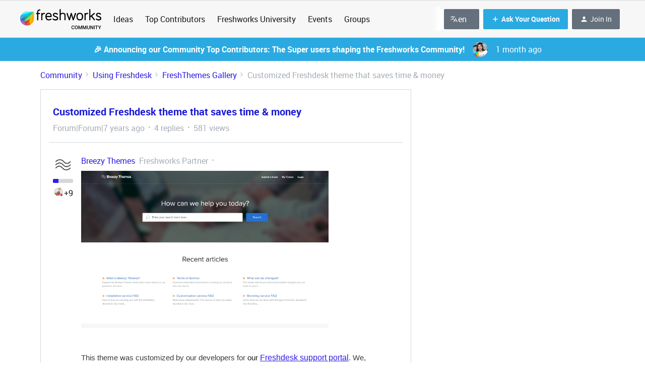

--- FILE ---
content_type: text/html; charset=UTF-8
request_url: https://community.freshworks.com/freshthemes-gallery-11420/customized-freshdesk-theme-that-saves-time-money-15797?postid=49671
body_size: 65229
content:
<!DOCTYPE html>
<html lang="en">
<head>
                        <meta name="robots" content="index, follow" />
                    <!-- <link href="https://fonts.googleapis.com/css?family=Open+Sans:300,400,600,700,800,300italic,400italic,600italic&amp;display=swap" rel="stylesheet"/> -->

<link href="https://fonts.googleapis.com/css2?family=Inter:wght@400;700&display=swap" rel="stylesheet">
<link href='https://fonts.googleapis.com/css?family=Rubik' rel='stylesheet'>

<script>(function(w,d,s,l,i){w[l]=w[l]||[];w[l].push({'gtm.start': new Date().getTime(),event:'gtm.js'});var f=d.getElementsByTagName(s)[0], j=d.createElement(s),dl=l!='dataLayer'?'&l='+l:'';j.async=true;j.src= 'https://www.googletagmanager.com/gtm.js?id='+i+dl;f.parentNode.insertBefore(j,f); })(window,document,'script','dataLayer','GTM-WQKBJ88');</script>

<!-- Global site tag (gtag.js) - Google Analytics -->
<script async src="https://www.googletagmanager.com/gtag/js?id=UA-100469290-1"></script>
<script>
  window.dataLayer = window.dataLayer || [];
  function gtag(){dataLayer.push(arguments);}
  gtag('js', new Date());

  gtag('config', 'UA-100469290-1');
 
</script>

<!-- Google tag inSided (gtag.js) -->
<script async src="https://www.googletagmanager.com/gtag/js?id=G-ZCSQK8FD7H"></script>
<script>
  window.dataLayer = window.dataLayer || [];
  function gtag(){dataLayer.push(arguments);}
  gtag('js', new Date());

  gtag('config', 'G-ZCSQK8FD7H');
</script>

<!-- Google tag inSided 2 (gtag.js) -->
<script async src="https://www.googletagmanager.com/gtag/js?id=UA-256280478-1"></script>
<script>
  window.dataLayer = window.dataLayer || [];
  function gtag(){dataLayer.push(arguments);}
  gtag('js', new Date());

  gtag('config', 'UA-256280478-1');
</script>


<!-- HIDDEN CONTENT STYLES -->
<style>
  .mfp-wrap {
    /*z-index: 2043 !important;*/
  }
  .hidden__content {
    height: 125px;
    overflow: hidden;
    background-image: linear-gradient(to bottom, rgba(255,255,255, 0), rgba(255,255,255, 1) 90%);
    position: relative;
  }
  .post__content.js-content--original.qa-topic-post-content.post__content--new-editor.hidden__content:after {
    content: "";
    position: absolute;
    z-index: 1;
    bottom: 0;
    left: 0;
    pointer-events: none;
    background-image: linear-gradient(to bottom, rgba(255,255,255,0), rgba(255,255,255, 1) 90%);
    width: 100%;
    height: 4em;
  }
  .hidden__content_p {
    /*
    white-space: nowrap;
    overflow: hidden;
    text-overflow: ellipsis;
    */
  }
  .hidden__content_p:after{
  	content  : "";
    position : absolute;
    z-index  : 1;
    bottom   : 0;
    left     : 0;
    pointer-events   : none;
    background-image : linear-gradient(to bottom, rgba(255,255,255, 0), rgba(255,255,255, 1) 90%);
    width    : 100%;
  }
  .hidden_login__prompt {
  	margin: auto;
    /*width: 65%;*/
    text-align:center;
    /*padding-left: 50px;*/
    padding-bottom: 40px;
  }
  
  .hidden_login__prompt a,
  .hidden_login__prompt a:hover {
    color: white;
    background-color: #8412DF;
    border: 1px solid #8412DF;
    padding: 8px 32px;
    border-radius: 5px;
    font-weight: bold;
    transition: opacity 0.3s ease;
  }
  
  .hidden__content_replies {
    display:none;
  }
</style>

<!-- OneTrust Cookies Consent Notice start for community.freshworks.com -->
<script type="text/javascript" src="https://cdn-ukwest.onetrust.com/consent/896add8c-2d6b-4f09-aa8e-093ec3d0fd9d/OtAutoBlock.js" ></script>
<script src="https://cdn-ukwest.onetrust.com/scripttemplates/otSDKStub.js" data-document-language="true" type="text/javascript" charset="UTF-8" data-domain-script="896add8c-2d6b-4f09-aa8e-093ec3d0fd9d" ></script>
<script type="text/javascript">
function OptanonWrapper() { }
</script>
<!-- OneTrust Cookies Consent Notice end for community.freshworks.com -->


    
        

<meta charset="UTF-8" />
<meta name="viewport" content="width=device-width, initial-scale=1.0" />
<meta name="format-detection" content="telephone=no">
<meta name="HandheldFriendly" content="true" />
<meta http-equiv="X-UA-Compatible" content="ie=edge"><script type="text/javascript">(window.NREUM||(NREUM={})).init={ajax:{deny_list:["bam.nr-data.net"]},feature_flags:["soft_nav"]};(window.NREUM||(NREUM={})).loader_config={licenseKey:"5364be9000",applicationID:"584908522",browserID:"594731686"};;/*! For license information please see nr-loader-rum-1.308.0.min.js.LICENSE.txt */
(()=>{var e,t,r={163:(e,t,r)=>{"use strict";r.d(t,{j:()=>E});var n=r(384),i=r(1741);var a=r(2555);r(860).K7.genericEvents;const s="experimental.resources",o="register",c=e=>{if(!e||"string"!=typeof e)return!1;try{document.createDocumentFragment().querySelector(e)}catch{return!1}return!0};var d=r(2614),u=r(944),l=r(8122);const f="[data-nr-mask]",g=e=>(0,l.a)(e,(()=>{const e={feature_flags:[],experimental:{allow_registered_children:!1,resources:!1},mask_selector:"*",block_selector:"[data-nr-block]",mask_input_options:{color:!1,date:!1,"datetime-local":!1,email:!1,month:!1,number:!1,range:!1,search:!1,tel:!1,text:!1,time:!1,url:!1,week:!1,textarea:!1,select:!1,password:!0}};return{ajax:{deny_list:void 0,block_internal:!0,enabled:!0,autoStart:!0},api:{get allow_registered_children(){return e.feature_flags.includes(o)||e.experimental.allow_registered_children},set allow_registered_children(t){e.experimental.allow_registered_children=t},duplicate_registered_data:!1},browser_consent_mode:{enabled:!1},distributed_tracing:{enabled:void 0,exclude_newrelic_header:void 0,cors_use_newrelic_header:void 0,cors_use_tracecontext_headers:void 0,allowed_origins:void 0},get feature_flags(){return e.feature_flags},set feature_flags(t){e.feature_flags=t},generic_events:{enabled:!0,autoStart:!0},harvest:{interval:30},jserrors:{enabled:!0,autoStart:!0},logging:{enabled:!0,autoStart:!0},metrics:{enabled:!0,autoStart:!0},obfuscate:void 0,page_action:{enabled:!0},page_view_event:{enabled:!0,autoStart:!0},page_view_timing:{enabled:!0,autoStart:!0},performance:{capture_marks:!1,capture_measures:!1,capture_detail:!0,resources:{get enabled(){return e.feature_flags.includes(s)||e.experimental.resources},set enabled(t){e.experimental.resources=t},asset_types:[],first_party_domains:[],ignore_newrelic:!0}},privacy:{cookies_enabled:!0},proxy:{assets:void 0,beacon:void 0},session:{expiresMs:d.wk,inactiveMs:d.BB},session_replay:{autoStart:!0,enabled:!1,preload:!1,sampling_rate:10,error_sampling_rate:100,collect_fonts:!1,inline_images:!1,fix_stylesheets:!0,mask_all_inputs:!0,get mask_text_selector(){return e.mask_selector},set mask_text_selector(t){c(t)?e.mask_selector="".concat(t,",").concat(f):""===t||null===t?e.mask_selector=f:(0,u.R)(5,t)},get block_class(){return"nr-block"},get ignore_class(){return"nr-ignore"},get mask_text_class(){return"nr-mask"},get block_selector(){return e.block_selector},set block_selector(t){c(t)?e.block_selector+=",".concat(t):""!==t&&(0,u.R)(6,t)},get mask_input_options(){return e.mask_input_options},set mask_input_options(t){t&&"object"==typeof t?e.mask_input_options={...t,password:!0}:(0,u.R)(7,t)}},session_trace:{enabled:!0,autoStart:!0},soft_navigations:{enabled:!0,autoStart:!0},spa:{enabled:!0,autoStart:!0},ssl:void 0,user_actions:{enabled:!0,elementAttributes:["id","className","tagName","type"]}}})());var p=r(6154),m=r(9324);let h=0;const v={buildEnv:m.F3,distMethod:m.Xs,version:m.xv,originTime:p.WN},b={consented:!1},y={appMetadata:{},get consented(){return this.session?.state?.consent||b.consented},set consented(e){b.consented=e},customTransaction:void 0,denyList:void 0,disabled:!1,harvester:void 0,isolatedBacklog:!1,isRecording:!1,loaderType:void 0,maxBytes:3e4,obfuscator:void 0,onerror:void 0,ptid:void 0,releaseIds:{},session:void 0,timeKeeper:void 0,registeredEntities:[],jsAttributesMetadata:{bytes:0},get harvestCount(){return++h}},_=e=>{const t=(0,l.a)(e,y),r=Object.keys(v).reduce((e,t)=>(e[t]={value:v[t],writable:!1,configurable:!0,enumerable:!0},e),{});return Object.defineProperties(t,r)};var w=r(5701);const x=e=>{const t=e.startsWith("http");e+="/",r.p=t?e:"https://"+e};var R=r(7836),k=r(3241);const A={accountID:void 0,trustKey:void 0,agentID:void 0,licenseKey:void 0,applicationID:void 0,xpid:void 0},S=e=>(0,l.a)(e,A),T=new Set;function E(e,t={},r,s){let{init:o,info:c,loader_config:d,runtime:u={},exposed:l=!0}=t;if(!c){const e=(0,n.pV)();o=e.init,c=e.info,d=e.loader_config}e.init=g(o||{}),e.loader_config=S(d||{}),c.jsAttributes??={},p.bv&&(c.jsAttributes.isWorker=!0),e.info=(0,a.D)(c);const f=e.init,m=[c.beacon,c.errorBeacon];T.has(e.agentIdentifier)||(f.proxy.assets&&(x(f.proxy.assets),m.push(f.proxy.assets)),f.proxy.beacon&&m.push(f.proxy.beacon),e.beacons=[...m],function(e){const t=(0,n.pV)();Object.getOwnPropertyNames(i.W.prototype).forEach(r=>{const n=i.W.prototype[r];if("function"!=typeof n||"constructor"===n)return;let a=t[r];e[r]&&!1!==e.exposed&&"micro-agent"!==e.runtime?.loaderType&&(t[r]=(...t)=>{const n=e[r](...t);return a?a(...t):n})})}(e),(0,n.US)("activatedFeatures",w.B)),u.denyList=[...f.ajax.deny_list||[],...f.ajax.block_internal?m:[]],u.ptid=e.agentIdentifier,u.loaderType=r,e.runtime=_(u),T.has(e.agentIdentifier)||(e.ee=R.ee.get(e.agentIdentifier),e.exposed=l,(0,k.W)({agentIdentifier:e.agentIdentifier,drained:!!w.B?.[e.agentIdentifier],type:"lifecycle",name:"initialize",feature:void 0,data:e.config})),T.add(e.agentIdentifier)}},384:(e,t,r)=>{"use strict";r.d(t,{NT:()=>s,US:()=>u,Zm:()=>o,bQ:()=>d,dV:()=>c,pV:()=>l});var n=r(6154),i=r(1863),a=r(1910);const s={beacon:"bam.nr-data.net",errorBeacon:"bam.nr-data.net"};function o(){return n.gm.NREUM||(n.gm.NREUM={}),void 0===n.gm.newrelic&&(n.gm.newrelic=n.gm.NREUM),n.gm.NREUM}function c(){let e=o();return e.o||(e.o={ST:n.gm.setTimeout,SI:n.gm.setImmediate||n.gm.setInterval,CT:n.gm.clearTimeout,XHR:n.gm.XMLHttpRequest,REQ:n.gm.Request,EV:n.gm.Event,PR:n.gm.Promise,MO:n.gm.MutationObserver,FETCH:n.gm.fetch,WS:n.gm.WebSocket},(0,a.i)(...Object.values(e.o))),e}function d(e,t){let r=o();r.initializedAgents??={},t.initializedAt={ms:(0,i.t)(),date:new Date},r.initializedAgents[e]=t}function u(e,t){o()[e]=t}function l(){return function(){let e=o();const t=e.info||{};e.info={beacon:s.beacon,errorBeacon:s.errorBeacon,...t}}(),function(){let e=o();const t=e.init||{};e.init={...t}}(),c(),function(){let e=o();const t=e.loader_config||{};e.loader_config={...t}}(),o()}},782:(e,t,r)=>{"use strict";r.d(t,{T:()=>n});const n=r(860).K7.pageViewTiming},860:(e,t,r)=>{"use strict";r.d(t,{$J:()=>u,K7:()=>c,P3:()=>d,XX:()=>i,Yy:()=>o,df:()=>a,qY:()=>n,v4:()=>s});const n="events",i="jserrors",a="browser/blobs",s="rum",o="browser/logs",c={ajax:"ajax",genericEvents:"generic_events",jserrors:i,logging:"logging",metrics:"metrics",pageAction:"page_action",pageViewEvent:"page_view_event",pageViewTiming:"page_view_timing",sessionReplay:"session_replay",sessionTrace:"session_trace",softNav:"soft_navigations",spa:"spa"},d={[c.pageViewEvent]:1,[c.pageViewTiming]:2,[c.metrics]:3,[c.jserrors]:4,[c.spa]:5,[c.ajax]:6,[c.sessionTrace]:7,[c.softNav]:8,[c.sessionReplay]:9,[c.logging]:10,[c.genericEvents]:11},u={[c.pageViewEvent]:s,[c.pageViewTiming]:n,[c.ajax]:n,[c.spa]:n,[c.softNav]:n,[c.metrics]:i,[c.jserrors]:i,[c.sessionTrace]:a,[c.sessionReplay]:a,[c.logging]:o,[c.genericEvents]:"ins"}},944:(e,t,r)=>{"use strict";r.d(t,{R:()=>i});var n=r(3241);function i(e,t){"function"==typeof console.debug&&(console.debug("New Relic Warning: https://github.com/newrelic/newrelic-browser-agent/blob/main/docs/warning-codes.md#".concat(e),t),(0,n.W)({agentIdentifier:null,drained:null,type:"data",name:"warn",feature:"warn",data:{code:e,secondary:t}}))}},1687:(e,t,r)=>{"use strict";r.d(t,{Ak:()=>d,Ze:()=>f,x3:()=>u});var n=r(3241),i=r(7836),a=r(3606),s=r(860),o=r(2646);const c={};function d(e,t){const r={staged:!1,priority:s.P3[t]||0};l(e),c[e].get(t)||c[e].set(t,r)}function u(e,t){e&&c[e]&&(c[e].get(t)&&c[e].delete(t),p(e,t,!1),c[e].size&&g(e))}function l(e){if(!e)throw new Error("agentIdentifier required");c[e]||(c[e]=new Map)}function f(e="",t="feature",r=!1){if(l(e),!e||!c[e].get(t)||r)return p(e,t);c[e].get(t).staged=!0,g(e)}function g(e){const t=Array.from(c[e]);t.every(([e,t])=>t.staged)&&(t.sort((e,t)=>e[1].priority-t[1].priority),t.forEach(([t])=>{c[e].delete(t),p(e,t)}))}function p(e,t,r=!0){const s=e?i.ee.get(e):i.ee,c=a.i.handlers;if(!s.aborted&&s.backlog&&c){if((0,n.W)({agentIdentifier:e,type:"lifecycle",name:"drain",feature:t}),r){const e=s.backlog[t],r=c[t];if(r){for(let t=0;e&&t<e.length;++t)m(e[t],r);Object.entries(r).forEach(([e,t])=>{Object.values(t||{}).forEach(t=>{t[0]?.on&&t[0]?.context()instanceof o.y&&t[0].on(e,t[1])})})}}s.isolatedBacklog||delete c[t],s.backlog[t]=null,s.emit("drain-"+t,[])}}function m(e,t){var r=e[1];Object.values(t[r]||{}).forEach(t=>{var r=e[0];if(t[0]===r){var n=t[1],i=e[3],a=e[2];n.apply(i,a)}})}},1738:(e,t,r)=>{"use strict";r.d(t,{U:()=>g,Y:()=>f});var n=r(3241),i=r(9908),a=r(1863),s=r(944),o=r(5701),c=r(3969),d=r(8362),u=r(860),l=r(4261);function f(e,t,r,a){const f=a||r;!f||f[e]&&f[e]!==d.d.prototype[e]||(f[e]=function(){(0,i.p)(c.xV,["API/"+e+"/called"],void 0,u.K7.metrics,r.ee),(0,n.W)({agentIdentifier:r.agentIdentifier,drained:!!o.B?.[r.agentIdentifier],type:"data",name:"api",feature:l.Pl+e,data:{}});try{return t.apply(this,arguments)}catch(e){(0,s.R)(23,e)}})}function g(e,t,r,n,s){const o=e.info;null===r?delete o.jsAttributes[t]:o.jsAttributes[t]=r,(s||null===r)&&(0,i.p)(l.Pl+n,[(0,a.t)(),t,r],void 0,"session",e.ee)}},1741:(e,t,r)=>{"use strict";r.d(t,{W:()=>a});var n=r(944),i=r(4261);class a{#e(e,...t){if(this[e]!==a.prototype[e])return this[e](...t);(0,n.R)(35,e)}addPageAction(e,t){return this.#e(i.hG,e,t)}register(e){return this.#e(i.eY,e)}recordCustomEvent(e,t){return this.#e(i.fF,e,t)}setPageViewName(e,t){return this.#e(i.Fw,e,t)}setCustomAttribute(e,t,r){return this.#e(i.cD,e,t,r)}noticeError(e,t){return this.#e(i.o5,e,t)}setUserId(e,t=!1){return this.#e(i.Dl,e,t)}setApplicationVersion(e){return this.#e(i.nb,e)}setErrorHandler(e){return this.#e(i.bt,e)}addRelease(e,t){return this.#e(i.k6,e,t)}log(e,t){return this.#e(i.$9,e,t)}start(){return this.#e(i.d3)}finished(e){return this.#e(i.BL,e)}recordReplay(){return this.#e(i.CH)}pauseReplay(){return this.#e(i.Tb)}addToTrace(e){return this.#e(i.U2,e)}setCurrentRouteName(e){return this.#e(i.PA,e)}interaction(e){return this.#e(i.dT,e)}wrapLogger(e,t,r){return this.#e(i.Wb,e,t,r)}measure(e,t){return this.#e(i.V1,e,t)}consent(e){return this.#e(i.Pv,e)}}},1863:(e,t,r)=>{"use strict";function n(){return Math.floor(performance.now())}r.d(t,{t:()=>n})},1910:(e,t,r)=>{"use strict";r.d(t,{i:()=>a});var n=r(944);const i=new Map;function a(...e){return e.every(e=>{if(i.has(e))return i.get(e);const t="function"==typeof e?e.toString():"",r=t.includes("[native code]"),a=t.includes("nrWrapper");return r||a||(0,n.R)(64,e?.name||t),i.set(e,r),r})}},2555:(e,t,r)=>{"use strict";r.d(t,{D:()=>o,f:()=>s});var n=r(384),i=r(8122);const a={beacon:n.NT.beacon,errorBeacon:n.NT.errorBeacon,licenseKey:void 0,applicationID:void 0,sa:void 0,queueTime:void 0,applicationTime:void 0,ttGuid:void 0,user:void 0,account:void 0,product:void 0,extra:void 0,jsAttributes:{},userAttributes:void 0,atts:void 0,transactionName:void 0,tNamePlain:void 0};function s(e){try{return!!e.licenseKey&&!!e.errorBeacon&&!!e.applicationID}catch(e){return!1}}const o=e=>(0,i.a)(e,a)},2614:(e,t,r)=>{"use strict";r.d(t,{BB:()=>s,H3:()=>n,g:()=>d,iL:()=>c,tS:()=>o,uh:()=>i,wk:()=>a});const n="NRBA",i="SESSION",a=144e5,s=18e5,o={STARTED:"session-started",PAUSE:"session-pause",RESET:"session-reset",RESUME:"session-resume",UPDATE:"session-update"},c={SAME_TAB:"same-tab",CROSS_TAB:"cross-tab"},d={OFF:0,FULL:1,ERROR:2}},2646:(e,t,r)=>{"use strict";r.d(t,{y:()=>n});class n{constructor(e){this.contextId=e}}},2843:(e,t,r)=>{"use strict";r.d(t,{G:()=>a,u:()=>i});var n=r(3878);function i(e,t=!1,r,i){(0,n.DD)("visibilitychange",function(){if(t)return void("hidden"===document.visibilityState&&e());e(document.visibilityState)},r,i)}function a(e,t,r){(0,n.sp)("pagehide",e,t,r)}},3241:(e,t,r)=>{"use strict";r.d(t,{W:()=>a});var n=r(6154);const i="newrelic";function a(e={}){try{n.gm.dispatchEvent(new CustomEvent(i,{detail:e}))}catch(e){}}},3606:(e,t,r)=>{"use strict";r.d(t,{i:()=>a});var n=r(9908);a.on=s;var i=a.handlers={};function a(e,t,r,a){s(a||n.d,i,e,t,r)}function s(e,t,r,i,a){a||(a="feature"),e||(e=n.d);var s=t[a]=t[a]||{};(s[r]=s[r]||[]).push([e,i])}},3878:(e,t,r)=>{"use strict";function n(e,t){return{capture:e,passive:!1,signal:t}}function i(e,t,r=!1,i){window.addEventListener(e,t,n(r,i))}function a(e,t,r=!1,i){document.addEventListener(e,t,n(r,i))}r.d(t,{DD:()=>a,jT:()=>n,sp:()=>i})},3969:(e,t,r)=>{"use strict";r.d(t,{TZ:()=>n,XG:()=>o,rs:()=>i,xV:()=>s,z_:()=>a});const n=r(860).K7.metrics,i="sm",a="cm",s="storeSupportabilityMetrics",o="storeEventMetrics"},4234:(e,t,r)=>{"use strict";r.d(t,{W:()=>a});var n=r(7836),i=r(1687);class a{constructor(e,t){this.agentIdentifier=e,this.ee=n.ee.get(e),this.featureName=t,this.blocked=!1}deregisterDrain(){(0,i.x3)(this.agentIdentifier,this.featureName)}}},4261:(e,t,r)=>{"use strict";r.d(t,{$9:()=>d,BL:()=>o,CH:()=>g,Dl:()=>_,Fw:()=>y,PA:()=>h,Pl:()=>n,Pv:()=>k,Tb:()=>l,U2:()=>a,V1:()=>R,Wb:()=>x,bt:()=>b,cD:()=>v,d3:()=>w,dT:()=>c,eY:()=>p,fF:()=>f,hG:()=>i,k6:()=>s,nb:()=>m,o5:()=>u});const n="api-",i="addPageAction",a="addToTrace",s="addRelease",o="finished",c="interaction",d="log",u="noticeError",l="pauseReplay",f="recordCustomEvent",g="recordReplay",p="register",m="setApplicationVersion",h="setCurrentRouteName",v="setCustomAttribute",b="setErrorHandler",y="setPageViewName",_="setUserId",w="start",x="wrapLogger",R="measure",k="consent"},5289:(e,t,r)=>{"use strict";r.d(t,{GG:()=>s,Qr:()=>c,sB:()=>o});var n=r(3878),i=r(6389);function a(){return"undefined"==typeof document||"complete"===document.readyState}function s(e,t){if(a())return e();const r=(0,i.J)(e),s=setInterval(()=>{a()&&(clearInterval(s),r())},500);(0,n.sp)("load",r,t)}function o(e){if(a())return e();(0,n.DD)("DOMContentLoaded",e)}function c(e){if(a())return e();(0,n.sp)("popstate",e)}},5607:(e,t,r)=>{"use strict";r.d(t,{W:()=>n});const n=(0,r(9566).bz)()},5701:(e,t,r)=>{"use strict";r.d(t,{B:()=>a,t:()=>s});var n=r(3241);const i=new Set,a={};function s(e,t){const r=t.agentIdentifier;a[r]??={},e&&"object"==typeof e&&(i.has(r)||(t.ee.emit("rumresp",[e]),a[r]=e,i.add(r),(0,n.W)({agentIdentifier:r,loaded:!0,drained:!0,type:"lifecycle",name:"load",feature:void 0,data:e})))}},6154:(e,t,r)=>{"use strict";r.d(t,{OF:()=>c,RI:()=>i,WN:()=>u,bv:()=>a,eN:()=>l,gm:()=>s,mw:()=>o,sb:()=>d});var n=r(1863);const i="undefined"!=typeof window&&!!window.document,a="undefined"!=typeof WorkerGlobalScope&&("undefined"!=typeof self&&self instanceof WorkerGlobalScope&&self.navigator instanceof WorkerNavigator||"undefined"!=typeof globalThis&&globalThis instanceof WorkerGlobalScope&&globalThis.navigator instanceof WorkerNavigator),s=i?window:"undefined"!=typeof WorkerGlobalScope&&("undefined"!=typeof self&&self instanceof WorkerGlobalScope&&self||"undefined"!=typeof globalThis&&globalThis instanceof WorkerGlobalScope&&globalThis),o=Boolean("hidden"===s?.document?.visibilityState),c=/iPad|iPhone|iPod/.test(s.navigator?.userAgent),d=c&&"undefined"==typeof SharedWorker,u=((()=>{const e=s.navigator?.userAgent?.match(/Firefox[/\s](\d+\.\d+)/);Array.isArray(e)&&e.length>=2&&e[1]})(),Date.now()-(0,n.t)()),l=()=>"undefined"!=typeof PerformanceNavigationTiming&&s?.performance?.getEntriesByType("navigation")?.[0]?.responseStart},6389:(e,t,r)=>{"use strict";function n(e,t=500,r={}){const n=r?.leading||!1;let i;return(...r)=>{n&&void 0===i&&(e.apply(this,r),i=setTimeout(()=>{i=clearTimeout(i)},t)),n||(clearTimeout(i),i=setTimeout(()=>{e.apply(this,r)},t))}}function i(e){let t=!1;return(...r)=>{t||(t=!0,e.apply(this,r))}}r.d(t,{J:()=>i,s:()=>n})},6630:(e,t,r)=>{"use strict";r.d(t,{T:()=>n});const n=r(860).K7.pageViewEvent},7699:(e,t,r)=>{"use strict";r.d(t,{It:()=>a,KC:()=>o,No:()=>i,qh:()=>s});var n=r(860);const i=16e3,a=1e6,s="SESSION_ERROR",o={[n.K7.logging]:!0,[n.K7.genericEvents]:!1,[n.K7.jserrors]:!1,[n.K7.ajax]:!1}},7836:(e,t,r)=>{"use strict";r.d(t,{P:()=>o,ee:()=>c});var n=r(384),i=r(8990),a=r(2646),s=r(5607);const o="nr@context:".concat(s.W),c=function e(t,r){var n={},s={},u={},l=!1;try{l=16===r.length&&d.initializedAgents?.[r]?.runtime.isolatedBacklog}catch(e){}var f={on:p,addEventListener:p,removeEventListener:function(e,t){var r=n[e];if(!r)return;for(var i=0;i<r.length;i++)r[i]===t&&r.splice(i,1)},emit:function(e,r,n,i,a){!1!==a&&(a=!0);if(c.aborted&&!i)return;t&&a&&t.emit(e,r,n);var o=g(n);m(e).forEach(e=>{e.apply(o,r)});var d=v()[s[e]];d&&d.push([f,e,r,o]);return o},get:h,listeners:m,context:g,buffer:function(e,t){const r=v();if(t=t||"feature",f.aborted)return;Object.entries(e||{}).forEach(([e,n])=>{s[n]=t,t in r||(r[t]=[])})},abort:function(){f._aborted=!0,Object.keys(f.backlog).forEach(e=>{delete f.backlog[e]})},isBuffering:function(e){return!!v()[s[e]]},debugId:r,backlog:l?{}:t&&"object"==typeof t.backlog?t.backlog:{},isolatedBacklog:l};return Object.defineProperty(f,"aborted",{get:()=>{let e=f._aborted||!1;return e||(t&&(e=t.aborted),e)}}),f;function g(e){return e&&e instanceof a.y?e:e?(0,i.I)(e,o,()=>new a.y(o)):new a.y(o)}function p(e,t){n[e]=m(e).concat(t)}function m(e){return n[e]||[]}function h(t){return u[t]=u[t]||e(f,t)}function v(){return f.backlog}}(void 0,"globalEE"),d=(0,n.Zm)();d.ee||(d.ee=c)},8122:(e,t,r)=>{"use strict";r.d(t,{a:()=>i});var n=r(944);function i(e,t){try{if(!e||"object"!=typeof e)return(0,n.R)(3);if(!t||"object"!=typeof t)return(0,n.R)(4);const r=Object.create(Object.getPrototypeOf(t),Object.getOwnPropertyDescriptors(t)),a=0===Object.keys(r).length?e:r;for(let s in a)if(void 0!==e[s])try{if(null===e[s]){r[s]=null;continue}Array.isArray(e[s])&&Array.isArray(t[s])?r[s]=Array.from(new Set([...e[s],...t[s]])):"object"==typeof e[s]&&"object"==typeof t[s]?r[s]=i(e[s],t[s]):r[s]=e[s]}catch(e){r[s]||(0,n.R)(1,e)}return r}catch(e){(0,n.R)(2,e)}}},8362:(e,t,r)=>{"use strict";r.d(t,{d:()=>a});var n=r(9566),i=r(1741);class a extends i.W{agentIdentifier=(0,n.LA)(16)}},8374:(e,t,r)=>{r.nc=(()=>{try{return document?.currentScript?.nonce}catch(e){}return""})()},8990:(e,t,r)=>{"use strict";r.d(t,{I:()=>i});var n=Object.prototype.hasOwnProperty;function i(e,t,r){if(n.call(e,t))return e[t];var i=r();if(Object.defineProperty&&Object.keys)try{return Object.defineProperty(e,t,{value:i,writable:!0,enumerable:!1}),i}catch(e){}return e[t]=i,i}},9324:(e,t,r)=>{"use strict";r.d(t,{F3:()=>i,Xs:()=>a,xv:()=>n});const n="1.308.0",i="PROD",a="CDN"},9566:(e,t,r)=>{"use strict";r.d(t,{LA:()=>o,bz:()=>s});var n=r(6154);const i="xxxxxxxx-xxxx-4xxx-yxxx-xxxxxxxxxxxx";function a(e,t){return e?15&e[t]:16*Math.random()|0}function s(){const e=n.gm?.crypto||n.gm?.msCrypto;let t,r=0;return e&&e.getRandomValues&&(t=e.getRandomValues(new Uint8Array(30))),i.split("").map(e=>"x"===e?a(t,r++).toString(16):"y"===e?(3&a()|8).toString(16):e).join("")}function o(e){const t=n.gm?.crypto||n.gm?.msCrypto;let r,i=0;t&&t.getRandomValues&&(r=t.getRandomValues(new Uint8Array(e)));const s=[];for(var o=0;o<e;o++)s.push(a(r,i++).toString(16));return s.join("")}},9908:(e,t,r)=>{"use strict";r.d(t,{d:()=>n,p:()=>i});var n=r(7836).ee.get("handle");function i(e,t,r,i,a){a?(a.buffer([e],i),a.emit(e,t,r)):(n.buffer([e],i),n.emit(e,t,r))}}},n={};function i(e){var t=n[e];if(void 0!==t)return t.exports;var a=n[e]={exports:{}};return r[e](a,a.exports,i),a.exports}i.m=r,i.d=(e,t)=>{for(var r in t)i.o(t,r)&&!i.o(e,r)&&Object.defineProperty(e,r,{enumerable:!0,get:t[r]})},i.f={},i.e=e=>Promise.all(Object.keys(i.f).reduce((t,r)=>(i.f[r](e,t),t),[])),i.u=e=>"nr-rum-1.308.0.min.js",i.o=(e,t)=>Object.prototype.hasOwnProperty.call(e,t),e={},t="NRBA-1.308.0.PROD:",i.l=(r,n,a,s)=>{if(e[r])e[r].push(n);else{var o,c;if(void 0!==a)for(var d=document.getElementsByTagName("script"),u=0;u<d.length;u++){var l=d[u];if(l.getAttribute("src")==r||l.getAttribute("data-webpack")==t+a){o=l;break}}if(!o){c=!0;var f={296:"sha512-+MIMDsOcckGXa1EdWHqFNv7P+JUkd5kQwCBr3KE6uCvnsBNUrdSt4a/3/L4j4TxtnaMNjHpza2/erNQbpacJQA=="};(o=document.createElement("script")).charset="utf-8",i.nc&&o.setAttribute("nonce",i.nc),o.setAttribute("data-webpack",t+a),o.src=r,0!==o.src.indexOf(window.location.origin+"/")&&(o.crossOrigin="anonymous"),f[s]&&(o.integrity=f[s])}e[r]=[n];var g=(t,n)=>{o.onerror=o.onload=null,clearTimeout(p);var i=e[r];if(delete e[r],o.parentNode&&o.parentNode.removeChild(o),i&&i.forEach(e=>e(n)),t)return t(n)},p=setTimeout(g.bind(null,void 0,{type:"timeout",target:o}),12e4);o.onerror=g.bind(null,o.onerror),o.onload=g.bind(null,o.onload),c&&document.head.appendChild(o)}},i.r=e=>{"undefined"!=typeof Symbol&&Symbol.toStringTag&&Object.defineProperty(e,Symbol.toStringTag,{value:"Module"}),Object.defineProperty(e,"__esModule",{value:!0})},i.p="https://js-agent.newrelic.com/",(()=>{var e={374:0,840:0};i.f.j=(t,r)=>{var n=i.o(e,t)?e[t]:void 0;if(0!==n)if(n)r.push(n[2]);else{var a=new Promise((r,i)=>n=e[t]=[r,i]);r.push(n[2]=a);var s=i.p+i.u(t),o=new Error;i.l(s,r=>{if(i.o(e,t)&&(0!==(n=e[t])&&(e[t]=void 0),n)){var a=r&&("load"===r.type?"missing":r.type),s=r&&r.target&&r.target.src;o.message="Loading chunk "+t+" failed: ("+a+": "+s+")",o.name="ChunkLoadError",o.type=a,o.request=s,n[1](o)}},"chunk-"+t,t)}};var t=(t,r)=>{var n,a,[s,o,c]=r,d=0;if(s.some(t=>0!==e[t])){for(n in o)i.o(o,n)&&(i.m[n]=o[n]);if(c)c(i)}for(t&&t(r);d<s.length;d++)a=s[d],i.o(e,a)&&e[a]&&e[a][0](),e[a]=0},r=self["webpackChunk:NRBA-1.308.0.PROD"]=self["webpackChunk:NRBA-1.308.0.PROD"]||[];r.forEach(t.bind(null,0)),r.push=t.bind(null,r.push.bind(r))})(),(()=>{"use strict";i(8374);var e=i(8362),t=i(860);const r=Object.values(t.K7);var n=i(163);var a=i(9908),s=i(1863),o=i(4261),c=i(1738);var d=i(1687),u=i(4234),l=i(5289),f=i(6154),g=i(944),p=i(384);const m=e=>f.RI&&!0===e?.privacy.cookies_enabled;function h(e){return!!(0,p.dV)().o.MO&&m(e)&&!0===e?.session_trace.enabled}var v=i(6389),b=i(7699);class y extends u.W{constructor(e,t){super(e.agentIdentifier,t),this.agentRef=e,this.abortHandler=void 0,this.featAggregate=void 0,this.loadedSuccessfully=void 0,this.onAggregateImported=new Promise(e=>{this.loadedSuccessfully=e}),this.deferred=Promise.resolve(),!1===e.init[this.featureName].autoStart?this.deferred=new Promise((t,r)=>{this.ee.on("manual-start-all",(0,v.J)(()=>{(0,d.Ak)(e.agentIdentifier,this.featureName),t()}))}):(0,d.Ak)(e.agentIdentifier,t)}importAggregator(e,t,r={}){if(this.featAggregate)return;const n=async()=>{let n;await this.deferred;try{if(m(e.init)){const{setupAgentSession:t}=await i.e(296).then(i.bind(i,3305));n=t(e)}}catch(e){(0,g.R)(20,e),this.ee.emit("internal-error",[e]),(0,a.p)(b.qh,[e],void 0,this.featureName,this.ee)}try{if(!this.#t(this.featureName,n,e.init))return(0,d.Ze)(this.agentIdentifier,this.featureName),void this.loadedSuccessfully(!1);const{Aggregate:i}=await t();this.featAggregate=new i(e,r),e.runtime.harvester.initializedAggregates.push(this.featAggregate),this.loadedSuccessfully(!0)}catch(e){(0,g.R)(34,e),this.abortHandler?.(),(0,d.Ze)(this.agentIdentifier,this.featureName,!0),this.loadedSuccessfully(!1),this.ee&&this.ee.abort()}};f.RI?(0,l.GG)(()=>n(),!0):n()}#t(e,r,n){if(this.blocked)return!1;switch(e){case t.K7.sessionReplay:return h(n)&&!!r;case t.K7.sessionTrace:return!!r;default:return!0}}}var _=i(6630),w=i(2614),x=i(3241);class R extends y{static featureName=_.T;constructor(e){var t;super(e,_.T),this.setupInspectionEvents(e.agentIdentifier),t=e,(0,c.Y)(o.Fw,function(e,r){"string"==typeof e&&("/"!==e.charAt(0)&&(e="/"+e),t.runtime.customTransaction=(r||"http://custom.transaction")+e,(0,a.p)(o.Pl+o.Fw,[(0,s.t)()],void 0,void 0,t.ee))},t),this.importAggregator(e,()=>i.e(296).then(i.bind(i,3943)))}setupInspectionEvents(e){const t=(t,r)=>{t&&(0,x.W)({agentIdentifier:e,timeStamp:t.timeStamp,loaded:"complete"===t.target.readyState,type:"window",name:r,data:t.target.location+""})};(0,l.sB)(e=>{t(e,"DOMContentLoaded")}),(0,l.GG)(e=>{t(e,"load")}),(0,l.Qr)(e=>{t(e,"navigate")}),this.ee.on(w.tS.UPDATE,(t,r)=>{(0,x.W)({agentIdentifier:e,type:"lifecycle",name:"session",data:r})})}}class k extends e.d{constructor(e){var t;(super(),f.gm)?(this.features={},(0,p.bQ)(this.agentIdentifier,this),this.desiredFeatures=new Set(e.features||[]),this.desiredFeatures.add(R),(0,n.j)(this,e,e.loaderType||"agent"),t=this,(0,c.Y)(o.cD,function(e,r,n=!1){if("string"==typeof e){if(["string","number","boolean"].includes(typeof r)||null===r)return(0,c.U)(t,e,r,o.cD,n);(0,g.R)(40,typeof r)}else(0,g.R)(39,typeof e)},t),function(e){(0,c.Y)(o.Dl,function(t,r=!1){if("string"!=typeof t&&null!==t)return void(0,g.R)(41,typeof t);const n=e.info.jsAttributes["enduser.id"];r&&null!=n&&n!==t?(0,a.p)(o.Pl+"setUserIdAndResetSession",[t],void 0,"session",e.ee):(0,c.U)(e,"enduser.id",t,o.Dl,!0)},e)}(this),function(e){(0,c.Y)(o.nb,function(t){if("string"==typeof t||null===t)return(0,c.U)(e,"application.version",t,o.nb,!1);(0,g.R)(42,typeof t)},e)}(this),function(e){(0,c.Y)(o.d3,function(){e.ee.emit("manual-start-all")},e)}(this),function(e){(0,c.Y)(o.Pv,function(t=!0){if("boolean"==typeof t){if((0,a.p)(o.Pl+o.Pv,[t],void 0,"session",e.ee),e.runtime.consented=t,t){const t=e.features.page_view_event;t.onAggregateImported.then(e=>{const r=t.featAggregate;e&&!r.sentRum&&r.sendRum()})}}else(0,g.R)(65,typeof t)},e)}(this),this.run()):(0,g.R)(21)}get config(){return{info:this.info,init:this.init,loader_config:this.loader_config,runtime:this.runtime}}get api(){return this}run(){try{const e=function(e){const t={};return r.forEach(r=>{t[r]=!!e[r]?.enabled}),t}(this.init),n=[...this.desiredFeatures];n.sort((e,r)=>t.P3[e.featureName]-t.P3[r.featureName]),n.forEach(r=>{if(!e[r.featureName]&&r.featureName!==t.K7.pageViewEvent)return;if(r.featureName===t.K7.spa)return void(0,g.R)(67);const n=function(e){switch(e){case t.K7.ajax:return[t.K7.jserrors];case t.K7.sessionTrace:return[t.K7.ajax,t.K7.pageViewEvent];case t.K7.sessionReplay:return[t.K7.sessionTrace];case t.K7.pageViewTiming:return[t.K7.pageViewEvent];default:return[]}}(r.featureName).filter(e=>!(e in this.features));n.length>0&&(0,g.R)(36,{targetFeature:r.featureName,missingDependencies:n}),this.features[r.featureName]=new r(this)})}catch(e){(0,g.R)(22,e);for(const e in this.features)this.features[e].abortHandler?.();const t=(0,p.Zm)();delete t.initializedAgents[this.agentIdentifier]?.features,delete this.sharedAggregator;return t.ee.get(this.agentIdentifier).abort(),!1}}}var A=i(2843),S=i(782);class T extends y{static featureName=S.T;constructor(e){super(e,S.T),f.RI&&((0,A.u)(()=>(0,a.p)("docHidden",[(0,s.t)()],void 0,S.T,this.ee),!0),(0,A.G)(()=>(0,a.p)("winPagehide",[(0,s.t)()],void 0,S.T,this.ee)),this.importAggregator(e,()=>i.e(296).then(i.bind(i,2117))))}}var E=i(3969);class I extends y{static featureName=E.TZ;constructor(e){super(e,E.TZ),f.RI&&document.addEventListener("securitypolicyviolation",e=>{(0,a.p)(E.xV,["Generic/CSPViolation/Detected"],void 0,this.featureName,this.ee)}),this.importAggregator(e,()=>i.e(296).then(i.bind(i,9623)))}}new k({features:[R,T,I],loaderType:"lite"})})()})();</script>

<link rel="shortcut icon" type="image/png" href="https://uploads-us-west-2.insided.com/freshworks-en/attachment/9cd24c44-8c46-44ee-a1b5-4aa0ec9bd3cc.jpg" />
<title>Customized Freshdesk theme that saves time &amp; money | Freshworks Community</title>
<meta name="description" content="This theme was customized by our developers for our Freshdesk support portal. We, at Breezy Themes, use Freshdesk ourselves and know how to make the mos...">

<meta property="og:title" content="Customized Freshdesk theme that saves time &amp; money | Freshworks Community"/>
<meta property="og:type" content="article" />
<meta property="og:url" content="https://community.freshworks.com/freshthemes-gallery-11420/customized-freshdesk-theme-that-saves-time-money-15797?postid=49671"/>
<meta property="og:description" content="This theme was customized by our developers for our Freshdesk support portal. We, at Breezy Themes, use Freshdesk ourselves and know how to make the most out of customization based on Freshdesk functionality and hidden features. Like all our templates this theme is fully compatible with Freshdesk Mi..." />
<meta property="og:image" content="https://uploads-us-west-2.insided.com/freshworks-en/attachment/16e1b056-1c04-479f-8f6c-232e7cb9f293.png"/>
<meta property="og:image:secure_url" content="https://uploads-us-west-2.insided.com/freshworks-en/attachment/16e1b056-1c04-479f-8f6c-232e7cb9f293.png"/>


    <link rel="canonical" href="https://community.freshworks.com/freshthemes-gallery-11420/customized-freshdesk-theme-that-saves-time-money-15797" />

        
<style id="css-variables">@font-face{ font-family:Roboto; font-display: swap; src:url(https://d2cn40jarzxub5.cloudfront.net/_fonts/fonts/roboto/bold/Roboto-Bold-webfont.eot); src:url(https://d2cn40jarzxub5.cloudfront.net/_fonts/fonts/roboto/bold/Roboto-Bold-webfont.eot#iefix) format("embedded-opentype"),url(https://d2cn40jarzxub5.cloudfront.net/_fonts/fonts/roboto/bold/Roboto-Bold-webfont.woff) format("woff"),url(https://d2cn40jarzxub5.cloudfront.net/_fonts/fonts/roboto/bold/Roboto-Bold-webfont.ttf) format("truetype"),url(https://d2cn40jarzxub5.cloudfront.net/_fonts/fonts/roboto/bold/Roboto-Bold-webfont.svg#2dumbregular) format("svg"); font-style:normal; font-weight:700 } @font-face{ font-family:Roboto; font-display: swap; src:url(https://d2cn40jarzxub5.cloudfront.net/_fonts/fonts/roboto/bolditalic/Roboto-BoldItalic-webfont.eot); src:url(https://d2cn40jarzxub5.cloudfront.net/_fonts/fonts/roboto/bolditalic/Roboto-BoldItalic-webfont.eot#iefix) format("embedded-opentype"),url(https://d2cn40jarzxub5.cloudfront.net/_fonts/fonts/roboto/bolditalic/Roboto-BoldItalic-webfont.woff) format("woff"),url(https://d2cn40jarzxub5.cloudfront.net/_fonts/fonts/roboto/bolditalic/Roboto-BoldItalic-webfont.ttf) format("truetype"),url(https://d2cn40jarzxub5.cloudfront.net/_fonts/fonts/roboto/bolditalic/Roboto-BoldItalic-webfont.svg#2dumbregular) format("svg"); font-style:italic; font-weight:700 } @font-face{ font-family:Roboto; font-display: swap; src:url(https://d2cn40jarzxub5.cloudfront.net/_fonts/fonts/roboto/italic/Roboto-Italic-webfont.eot); src:url(https://d2cn40jarzxub5.cloudfront.net/_fonts/fonts/roboto/italic/Roboto-Italic-webfont.eot#iefix) format("embedded-opentype"),url(https://d2cn40jarzxub5.cloudfront.net/_fonts/fonts/roboto/italic/Roboto-Italic-webfont.woff) format("woff"),url(https://d2cn40jarzxub5.cloudfront.net/_fonts/fonts/roboto/italic/Roboto-Italic-webfont.ttf) format("truetype"),url(https://d2cn40jarzxub5.cloudfront.net/_fonts/fonts/roboto/italic/Roboto-Italic-webfont.svg#2dumbregular) format("svg"); font-style:italic; font-weight:normal } @font-face{ font-family:Roboto; font-display: swap; src:url(https://d2cn40jarzxub5.cloudfront.net/_fonts/fonts/roboto/light/Roboto-Light-webfont.eot); src:url(https://d2cn40jarzxub5.cloudfront.net/_fonts/fonts/roboto/light/Roboto-Light-webfont.eot#iefix) format("embedded-opentype"),url(https://d2cn40jarzxub5.cloudfront.net/_fonts/fonts/roboto/light/Roboto-Light-webfont.woff) format("woff"),url(https://d2cn40jarzxub5.cloudfront.net/_fonts/fonts/roboto/light/Roboto-Light-webfont.ttf) format("truetype"),url(https://d2cn40jarzxub5.cloudfront.net/_fonts/fonts/roboto/light/Roboto-Light-webfont.svg#2dumbregular) format("svg"); font-style:normal; font-weight:300 } @font-face{ font-family:Roboto; font-display: swap; src:url(https://d2cn40jarzxub5.cloudfront.net/_fonts/fonts/roboto/medium/Roboto-Medium-webfont.eot); src:url(https://d2cn40jarzxub5.cloudfront.net/_fonts/fonts/roboto/medium/Roboto-Medium-webfont.eot#iefix) format("embedded-opentype"),url(https://d2cn40jarzxub5.cloudfront.net/_fonts/fonts/roboto/medium/Roboto-Medium-webfont.woff) format("woff"),url(https://d2cn40jarzxub5.cloudfront.net/_fonts/fonts/roboto/medium/Roboto-Medium-webfont.ttf) format("truetype"),url(https://d2cn40jarzxub5.cloudfront.net/_fonts/fonts/roboto/medium/Roboto-Medium-webfont.svg#2dumbregular) format("svg"); font-style:normal; font-weight:500 } @font-face{ font-family:Roboto; font-display: swap; src:url(https://d2cn40jarzxub5.cloudfront.net/_fonts/fonts/roboto/mediumitalic/Roboto-MediumItalic-webfont.eot); src:url(https://d2cn40jarzxub5.cloudfront.net/_fonts/fonts/roboto/mediumitalic/Roboto-MediumItalic-webfont.eot#iefix) format("embedded-opentype"),url(https://d2cn40jarzxub5.cloudfront.net/_fonts/fonts/roboto/mediumitalic/Roboto-MediumItalic-webfont.woff) format("woff"),url(https://d2cn40jarzxub5.cloudfront.net/_fonts/fonts/roboto/mediumitalic/Roboto-MediumItalic-webfont.ttf) format("truetype"),url(https://d2cn40jarzxub5.cloudfront.net/_fonts/fonts/roboto/mediumitalic/Roboto-MediumItalic-webfont.svg#2dumbregular) format("svg"); font-style:italic; font-weight:500 } @font-face{ font-family:Roboto; font-display: swap; src:url(https://d2cn40jarzxub5.cloudfront.net/_fonts/fonts/roboto/regular/Roboto-Regular-webfont.eot); src:url(https://d2cn40jarzxub5.cloudfront.net/_fonts/fonts/roboto/regular/Roboto-Regular-webfont.eot#iefix) format("embedded-opentype"),url(https://d2cn40jarzxub5.cloudfront.net/_fonts/fonts/roboto/regular/Roboto-Regular-webfont.woff) format("woff"),url(https://d2cn40jarzxub5.cloudfront.net/_fonts/fonts/roboto/regular/Roboto-Regular-webfont.ttf) format("truetype"),url(https://d2cn40jarzxub5.cloudfront.net/_fonts/fonts/roboto/regular/Roboto-Regular-webfont.svg#2dumbregular) format("svg"); font-style:normal; font-weight:normal } html {--borderradius-base: 4px;--config--main-border-base-color: #d5d7dbff;--config--main-button-base-font-color: #1a1a1a;--config--main-button-base-font-family: Roboto, "Helvetica Neue", Helvetica, Arial, sans-serif;--config--main-button-base-font-weight: 400;--config--main-button-base-radius: 3px;--config--main-button-base-texttransform: none;--config--main-color-alert: #ed5937ff;--config--main-color-brand: #311ee4ff;--config--main-color-brand-secondary: #64707bff;--config--main-color-contrast: #2aaae1;--config--main-color-day: #f0f2f6;--config--main-color-day-dark: #ededed;--config--main-color-day-light: #fff;--config--main-color-disabled: #f6f8faff;--config--main-color-dusk: #a7aeb5;--config--main-color-dusk-dark: #616a73;--config--main-color-dusk-light: #d5d7db;--config--main-color-highlighted: #B0DFF3;--config--main-color-info: #f79321ff;--config--main-color-night: #1a1a1aff;--config--main-color-night-inverted: #f5f5f5;--config--main-color-night-light: #2b2b2b;--config--main-color-success: #3cb54aff;--config--main-font-base-lineheight: 1.5;--config--main-font-base-stack: Roboto, "Helvetica Neue", Helvetica, Arial, sans-serif;--config--main-font-base-style: normal;--config--main-font-base-weight: normal;--config--main-font-secondary: Roboto, "Helvetica Neue", Helvetica, Arial, sans-serif;--config--main-fonts: @font-face{ font-family:Roboto; font-display: swap; src:url(https://d2cn40jarzxub5.cloudfront.net/_fonts/fonts/roboto/bold/Roboto-Bold-webfont.eot); src:url(https://d2cn40jarzxub5.cloudfront.net/_fonts/fonts/roboto/bold/Roboto-Bold-webfont.eot#iefix) format("embedded-opentype"),url(https://d2cn40jarzxub5.cloudfront.net/_fonts/fonts/roboto/bold/Roboto-Bold-webfont.woff) format("woff"),url(https://d2cn40jarzxub5.cloudfront.net/_fonts/fonts/roboto/bold/Roboto-Bold-webfont.ttf) format("truetype"),url(https://d2cn40jarzxub5.cloudfront.net/_fonts/fonts/roboto/bold/Roboto-Bold-webfont.svg#2dumbregular) format("svg"); font-style:normal; font-weight:700 } @font-face{ font-family:Roboto; font-display: swap; src:url(https://d2cn40jarzxub5.cloudfront.net/_fonts/fonts/roboto/bolditalic/Roboto-BoldItalic-webfont.eot); src:url(https://d2cn40jarzxub5.cloudfront.net/_fonts/fonts/roboto/bolditalic/Roboto-BoldItalic-webfont.eot#iefix) format("embedded-opentype"),url(https://d2cn40jarzxub5.cloudfront.net/_fonts/fonts/roboto/bolditalic/Roboto-BoldItalic-webfont.woff) format("woff"),url(https://d2cn40jarzxub5.cloudfront.net/_fonts/fonts/roboto/bolditalic/Roboto-BoldItalic-webfont.ttf) format("truetype"),url(https://d2cn40jarzxub5.cloudfront.net/_fonts/fonts/roboto/bolditalic/Roboto-BoldItalic-webfont.svg#2dumbregular) format("svg"); font-style:italic; font-weight:700 } @font-face{ font-family:Roboto; font-display: swap; src:url(https://d2cn40jarzxub5.cloudfront.net/_fonts/fonts/roboto/italic/Roboto-Italic-webfont.eot); src:url(https://d2cn40jarzxub5.cloudfront.net/_fonts/fonts/roboto/italic/Roboto-Italic-webfont.eot#iefix) format("embedded-opentype"),url(https://d2cn40jarzxub5.cloudfront.net/_fonts/fonts/roboto/italic/Roboto-Italic-webfont.woff) format("woff"),url(https://d2cn40jarzxub5.cloudfront.net/_fonts/fonts/roboto/italic/Roboto-Italic-webfont.ttf) format("truetype"),url(https://d2cn40jarzxub5.cloudfront.net/_fonts/fonts/roboto/italic/Roboto-Italic-webfont.svg#2dumbregular) format("svg"); font-style:italic; font-weight:normal } @font-face{ font-family:Roboto; font-display: swap; src:url(https://d2cn40jarzxub5.cloudfront.net/_fonts/fonts/roboto/light/Roboto-Light-webfont.eot); src:url(https://d2cn40jarzxub5.cloudfront.net/_fonts/fonts/roboto/light/Roboto-Light-webfont.eot#iefix) format("embedded-opentype"),url(https://d2cn40jarzxub5.cloudfront.net/_fonts/fonts/roboto/light/Roboto-Light-webfont.woff) format("woff"),url(https://d2cn40jarzxub5.cloudfront.net/_fonts/fonts/roboto/light/Roboto-Light-webfont.ttf) format("truetype"),url(https://d2cn40jarzxub5.cloudfront.net/_fonts/fonts/roboto/light/Roboto-Light-webfont.svg#2dumbregular) format("svg"); font-style:normal; font-weight:300 } @font-face{ font-family:Roboto; font-display: swap; src:url(https://d2cn40jarzxub5.cloudfront.net/_fonts/fonts/roboto/medium/Roboto-Medium-webfont.eot); src:url(https://d2cn40jarzxub5.cloudfront.net/_fonts/fonts/roboto/medium/Roboto-Medium-webfont.eot#iefix) format("embedded-opentype"),url(https://d2cn40jarzxub5.cloudfront.net/_fonts/fonts/roboto/medium/Roboto-Medium-webfont.woff) format("woff"),url(https://d2cn40jarzxub5.cloudfront.net/_fonts/fonts/roboto/medium/Roboto-Medium-webfont.ttf) format("truetype"),url(https://d2cn40jarzxub5.cloudfront.net/_fonts/fonts/roboto/medium/Roboto-Medium-webfont.svg#2dumbregular) format("svg"); font-style:normal; font-weight:500 } @font-face{ font-family:Roboto; font-display: swap; src:url(https://d2cn40jarzxub5.cloudfront.net/_fonts/fonts/roboto/mediumitalic/Roboto-MediumItalic-webfont.eot); src:url(https://d2cn40jarzxub5.cloudfront.net/_fonts/fonts/roboto/mediumitalic/Roboto-MediumItalic-webfont.eot#iefix) format("embedded-opentype"),url(https://d2cn40jarzxub5.cloudfront.net/_fonts/fonts/roboto/mediumitalic/Roboto-MediumItalic-webfont.woff) format("woff"),url(https://d2cn40jarzxub5.cloudfront.net/_fonts/fonts/roboto/mediumitalic/Roboto-MediumItalic-webfont.ttf) format("truetype"),url(https://d2cn40jarzxub5.cloudfront.net/_fonts/fonts/roboto/mediumitalic/Roboto-MediumItalic-webfont.svg#2dumbregular) format("svg"); font-style:italic; font-weight:500 } @font-face{ font-family:Roboto; font-display: swap; src:url(https://d2cn40jarzxub5.cloudfront.net/_fonts/fonts/roboto/regular/Roboto-Regular-webfont.eot); src:url(https://d2cn40jarzxub5.cloudfront.net/_fonts/fonts/roboto/regular/Roboto-Regular-webfont.eot#iefix) format("embedded-opentype"),url(https://d2cn40jarzxub5.cloudfront.net/_fonts/fonts/roboto/regular/Roboto-Regular-webfont.woff) format("woff"),url(https://d2cn40jarzxub5.cloudfront.net/_fonts/fonts/roboto/regular/Roboto-Regular-webfont.ttf) format("truetype"),url(https://d2cn40jarzxub5.cloudfront.net/_fonts/fonts/roboto/regular/Roboto-Regular-webfont.svg#2dumbregular) format("svg"); font-style:normal; font-weight:normal };--config--main-header-font-weight: 600;--config-anchor-base-color: #311ee4ff;--config-anchor-base-hover-color: #311ee4ff;--config-avatar-notification-background-color: #311ee4ff;--config-body-background-color: #f0e9e900;--config-body-wrapper-background-color: transparent;--config-body-wrapper-box-shadow: 0 0 0 transparent;--config-body-wrapper-max-width: 100%;--config-button-cancel-active-background-color: rgba(237, 89, 55, 0.15);--config-button-cancel-active-border-color: #C53311;--config-button-cancel-active-color: #ed5937;--config-button-cancel-background-color: transparent;--config-button-cancel-border-color: #ed5937;--config-button-cancel-border-radius: 3px;--config-button-cancel-border-width: 1px;--config-button-cancel-box-shadow: 0 0 0 transparent;--config-button-cancel-color: #ed5937;--config-button-cancel-hover-background-color: rgba(237, 89, 55, 0.1);--config-button-cancel-hover-border-color: #DD3913;--config-button-cancel-hover-color: #ed5937;--config-button-cta-active-background-color: #177BA6;--config-button-cta-active-border-color: #177BA6;--config-button-cta-active-border-width: 1px;--config-button-cta-active-box-shadow: 0 0 0 transparent;--config-button-cta-active-color: #fff;--config-button-cta-background-color: #2aaae1;--config-button-cta-border-color: #2aaae1;--config-button-cta-border-radius: 3px;--config-button-cta-border-width: 1px;--config-button-cta-box-shadow: 0 0 0 transparent;--config-button-cta-color: #fff;--config-button-cta-focus-background-color: #21a6e0ff;--config-button-cta-focus-border-color: #2a19d0ff;--config-button-cta-focus-border-width: 1px;--config-button-cta-focus-color: #fff;--config-button-cta-hover-background-color: #1A8CBD;--config-button-cta-hover-border-color: #1A8CBD;--config-button-cta-hover-border-width: 1px;--config-button-cta-hover-box-shadow: 0 0 0 transparent;--config-button-cta-hover-color: #fff;--config-button-cta-spinner-color: #fff;--config-button-cta-spinner-hover-color: #fff;--config-button-secondary-active-background-color: #414950;--config-button-secondary-active-border-color: #414950;--config-button-secondary-active-border-width: 1px;--config-button-secondary-active-box-shadow: 0 0 0 transparent;--config-button-secondary-active-color: #fff;--config-button-secondary-background-color: #64707b;--config-button-secondary-border-color: #64707b;--config-button-secondary-border-radius: 3px;--config-button-secondary-border-width: 1px;--config-button-secondary-box-shadow: 0 0 0 transparent;--config-button-secondary-color: #fff;--config-button-secondary-focus-background-color: #59636dff;--config-button-secondary-focus-border-color: #59636dff;--config-button-secondary-focus-border-width: 1px;--config-button-secondary-focus-color: #fff;--config-button-secondary-hover-background-color: #4D565E;--config-button-secondary-hover-border-color: #4D565E;--config-button-secondary-hover-border-width: 1px;--config-button-secondary-hover-box-shadow: 0 0 0 transparent;--config-button-secondary-hover-color: #fff;--config-button-secondary-spinner-color: #fff;--config-button-secondary-spinner-hover-color: #fff;--config-button-toggle-active-background-color: rgba(42, 170, 225, 0.15);--config-button-toggle-active-border-color: #177BA6;--config-button-toggle-active-color: #2aaae1;--config-button-toggle-background-color: transparent;--config-button-toggle-border-color: #2aaae1;--config-button-toggle-border-radius: 3px;--config-button-toggle-border-width: 1px;--config-button-toggle-box-shadow: 0 0 0 transparent;--config-button-toggle-color: #2aaae1;--config-button-toggle-filled-background-color: #311ee4ff;--config-button-toggle-filled-color: #fff;--config-button-toggle-filled-pseudo-color: #fff;--config-button-toggle-filled-spinner-color: #fff;--config-button-toggle-focus-border-color: #2a19d0ff;--config-button-toggle-hover-background-color: rgba(42, 170, 225, 0.1);--config-button-toggle-hover-border-color: #1A8CBD;--config-button-toggle-hover-color: #2aaae1;--config-button-toggle-on-active-background-color: rgba(42, 170, 225, 0.75);--config-button-toggle-on-active-border-color: #2aaae1;--config-button-toggle-on-active-color: #fff;--config-button-toggle-on-background-color: rgba(42, 170, 225, 0.6);--config-button-toggle-on-border-color: #2aaae1;--config-button-toggle-on-border-radius: 3px;--config-button-toggle-on-border-width: 1px;--config-button-toggle-on-box-shadow: 0 0 0 transparent;--config-button-toggle-on-color: #fff;--config-button-toggle-on-hover-background-color: rgba(42, 170, 225, 0.7);--config-button-toggle-on-hover-border-color: #2aaae1;--config-button-toggle-on-hover-color: #fff;--config-button-toggle-outline-background-color: #311ee4ff;--config-button-toggle-outline-color: #311ee4ff;--config-button-toggle-outline-pseudo-color: #311ee4ff;--config-button-toggle-outline-spinner-color: #311ee4ff;--config-content-type-article-color: #fff;--config-cookie-modal-background-color: rgba(60,60,60,.9);--config-cookie-modal-color: #fff;--config-create-topic-type-icon-color: #1a1a1aff;--config-cta-close-button-color: #a7aeb5;--config-cta-icon-background-color: #311ee4ff;--config-cta-icon-check: #fff;--config-editor-comment-toolbar-background-color: #fff;--config-editor-comment-toolbar-button-color: #1a1a1aff;--config-editor-comment-toolbar-button-hover-color: #311ee4ff;--config-footer-background-color: #1a1a1aff;--config-footer-color: #fff;--config-header-color: #1b1ad6ff;--config-header-color-inverted: #f5f5f5;--config-hero-background-position: top left;--config-hero-color: #1c1a1aff;--config-hero-font-weight: bold;--config-hero-stats-background-color: #fff;--config-hero-stats-counter-font-weight: bold;--config-hero-text-shadow: none;--config-input-focus-color: #311ee4ff;--config-link-base-color: #1a1a1aff;--config-link-base-hover-color: #311ee4ff;--config-link-hover-decoration: none;--config-main-navigation-background-color: #fff;--config-main-navigation-border-bottom-color: #d5d7db;--config-main-navigation-border-top-color: #d5d7db;--config-main-navigation-dropdown-background-color: #fff;--config-main-navigation-dropdown-color: #1a1a1a;--config-main-navigation-dropdown-font-weight: normal;--config-main-navigation-nav-color: #1a1a1a;--config-main-navigation-nav-link-color: #2aaae1;--config-main-navigation-search-placeholder-color: #a7aeb5ff;--config-mention-selector-hover-selected-color: #fff;--config-meta-link-font-weight: normal;--config-meta-link-hover-color: #311ee4ff;--config-meta-text-color: #a7aeb5ff;--config-notification-widget-background-color: #2aaae1ff;--config-notification-widget-color: #ffffffff;--config-pagination-active-page-color: #311ee4ff;--config-paging-item-hover-color: #311ee4ff;--config-pill-color: #fff;--config-powered-by-insided-display: visible;--config-profile-user-statistics-background-color: #fff;--config-sharpen-fonts: true;--config-sidebar-widget-color: #1b1ad6ff;--config-sidebar-widget-font-family: Roboto, "Helvetica Neue", Helvetica, Arial, sans-serif;--config-sidebar-widget-font-weight: 600;--config-ssi-header-height: auto;--config-ssi-header-mobile-height: auto;--config-subcategory-hero-color: #ecdfdfff;--config-tag-modify-link-color: #311ee4ff;--config-tag-pill-background-color: #f0f2f6;--config-tag-pill-hover-background-color: #bdaaffff;--config-tag-pill-hover-border-color: #311ee4ff;--config-tag-pill-hover-color: #311ee4ff;--config-thread-list-best-answer-background-color: #3cb54a0d;--config-thread-list-best-answer-border-color: #3cb54aff;--config-thread-list-mod-break-background: #311ee40d;--config-thread-list-mod-break-border-color: #311ee4ff;--config-thread-list-sticky-topic-background: #311ee4f2;--config-thread-list-sticky-topic-border-color: #311ee4ff;--config-thread-list-sticky-topic-flag-color: #311ee4ff;--config-thread-list-topic-button-subscribe-border-width: 1px;--config-thread-list-topic-title-font-weight: bold;--config-thread-pill-answer-background-color: #3cb54aff;--config-thread-pill-author-background-color: #311ee4ff;--config-thread-pill-author-color: #fff;--config-thread-pill-question-background-color: #f79321ff;--config-thread-pill-question-color: #fff;--config-thread-pill-sticky-background-color: #311ee4ff;--config-thread-pill-sticky-color: #fff;--config-topic-page-answered-field-icon-color: #3cb54aff;--config-topic-page-answered-field-link-color: #311ee4ff;--config-topic-page-header-font-weight: 600;--config-topic-page-post-actions-active: #311ee4ff;--config-topic-page-post-actions-icon-color: #a7aeb5;--config-topic-page-quote-border-color: #d5d7db;--config-topic-question-color: #f79321ff;--config-widget-box-shadow: 0 2px 4px 0 rgba(0,0,0,0.08);--config-widget-cta-background-color: #f0f2f6ff;--config-widget-cta-color: #1a1a1aff;--config-widget-tabs-font-weight: normal;--config-widget-tabs-forum-list-header-color: #1b1ad6ff;--config-widget-tabs-forum-list-header-hover-color: #311ee4ff;--config-card-border-radius: 3px;--config-card-border-width: 0;--config-card-background-color: #ffffff;--config-card-title-color: #1a1a1a;--config-card-text-color: #1a1a1a;--config-card-border-color: #d5d7db;--config-card-hover-background-color: #ffffff;--config-card-hover-title-color: #1a1a1a;--config-card-hover-text-color: #1a1a1a;--config-card-hover-border-color: #d5d7db;--config-card-hover-shadow: 0 5px 20px 0 rgba(0, 0, 0, 0.08);--config-card-active-background-color: #ffffff;--config-card-active-title-color: #1a1a1a;--config-card-active-text-color: #1a1a1a;--config-card-active-border-color: #d5d7db;--config-sidebar-background-color: transparent;--config-sidebar-border-color: transparent;--config-sidebar-border-radius: 3px;--config-sidebar-border-width: 1px;--config-sidebar-shadow: 0 0 0 transparent;--config-list-views-use-card-theme: 0;--config-list-views-card-border-width: 1px;--config-list-views-card-border-radius: 5px;--config-list-views-card-default-background-color: #ffffff;--config-list-views-card-default-title-color: #1a1a1a;--config-list-views-card-default-text-color: #1a1a1a;--config-list-views-card-default-border-color: #d5d7db;--config-list-views-card-hover-background-color: #ffffff;--config-list-views-card-hover-title-color: #1a1a1a;--config-list-views-card-hover-text-color: #1a1a1a;--config-list-views-card-hover-border-color: #d5d7db;--config-list-views-card-click-background-color: #ffffff;--config-list-views-card-click-title-color: #1a1a1a;--config-list-views-card-click-text-color: #1a1a1a;--config-list-views-card-click-border-color: #d5d7db;--config-main-navigation-nav-font-weight: normal;--config--mega-menu-image-url: https://uploads-us-west-2.insided.com/freshworks-en/attachment/ffac7649-20c9-4f30-8d5a-c274d6c22d0e.png;--config-button-border-width: 1px;--config-button-border-radius: 3px;--config--favicon-url: https://uploads-us-west-2.insided.com/freshworks-en/attachment/9cd24c44-8c46-44ee-a1b5-4aa0ec9bd3cc.jpg;}</style>

<link href="https://dowpznhhyvkm4.cloudfront.net/2026-01-22-09-25-35-e04006ff2f/dist/destination/css/preact-app.css" id='main-css' rel="stylesheet" type="text/css" />

<script nonce="">if (!(window.CSS && CSS.supports('color', 'var(--fake-var)'))) {
    document.head.removeChild(document.getElementById('main-css'))
    document.write('<link href="/destination.css" rel="stylesheet" type="text/css"><\x2flink>');
}</script>



    <style> /* Note: We recommend inviting a 
professional web developer to work with 
Custom Css. Test your code on a staging 
environment before publishing. */


.banner-container .banner-widget__image img
{
max-width: 60%
}
.com img
{
 width:300px;
 height:261px
}

.text-center {
    text-align: left;
}

/* Fonts */
@font-face {
  font-family: 'Sailec-Bold';
  src: url('https://d100npzark077w.cloudfront.net/fonts/sailec/Sailec-Bold.woff2') format('woff');
  font-weight: 700;
}

@font-face {
  font-family: 'Sailec-Medium';
  src: url('https://d100npzark077w.cloudfront.net/fonts/sailec/Sailec-Medium.woff2') format('woff');
  font-weight: 500;
  font-style: normal;
}

@font-face {
  font-family: 'Sailec';
  src: url('https://d100npzark077w.cloudfront.net/fonts/sailec/Sailec.woff2') format('woff');
  font-weight: 400;
  font-style: normal;
}

@font-face {
  font-family: "National-Medium";
  src: url("https://d100npzark077w.cloudfront.net/fonts/National-Book/National-Medium.otf") format("opentype");
  font-weight: 400;
  font-style: normal;
}

@font-face {
  font-family: "National-Regular";
  src: url("https://d100npzark077w.cloudfront.net/fonts/National-Book/National-Regular.otf") format("opentype");
  font-weight: 400;
  font-style: normal;
}

@font-face {
  font-family: "National-Book";
  src: url("https://d100npzark077w.cloudfront.net/fonts/National-Book/National-Book.otf") format("opentype");
  font-weight: 400;
  font-style: normal;
}

/* Generic setting */

p, a, span, div {
  font-size: 16px;
}

.btn span {
    font-size: 14px;
}

/* Mega menu */
.widget-container--header_navigation .header-navigation-items-wrapper * {
	font-family: 'Sailec', Helvetica, sans-serif !important;
    font-size: 14px !important;
    font-weight: 400;
}

.p-v {
    padding-bottom: 0px !important;
}

.widget-container--header_navigation .header-navigation-items-wrapper strong {
    font-weight: 600;
}

/* Hero */
.brand-hero .brand-hero-title {
margin-bottom: 30px;
}
.homepage-hero-subtitle {
  color: #fff;
  margin-top: 4px;
margin-bottom: 24px;
  font-family: Sailec;
}

.forum-featured-image{
height:500px;
}
.search-box
{
margin-top: 80px; 
margin-left:15px;
}

/* Category Hero */

.qa-subForum-header .qa-page-title {
  font-size: 34px;
}


.qa-subForum-header .qa-subforum-description {
  font-weight: 400;
}

/* Navbar */

.main-navigation--wrapper{
background: #f7f7f7;
}

.main-navigation--wrapper .menu-create-topic {
  font-weight: 600;
}


/* Stats bar */
.widget-container--statistics_bar * {
  font-family: 'Sailec', Helvetica, sans-serif !important;
  font-weight: 400;
  font-size: 14px !important;
  color: #0b1320;
  /*changed from white to black*/
}

.qa-stats-bar {
	background: #f7f7f7;
}

/* previous banner styling
.qa-stats-bar {
	background: linear-gradient(0deg, rgba(0, 0, 0, 0.2), rgba(0, 0, 0, 0.2)), linear-gradient(90deg, #161830 0%, #161830 50.36%, #161830 100%);
} */



ul.list.list--stats-bar.qa-stats-bar {
    background: transparent;
}

section.full-width.Template-brand-stats.custom-stats-bar {
  border: none;
}

.stats-bar .list strong {
  color: #0b1320;
  font-weight: bold;
  font-size: 15px;
  margin-right: 6px;
}

.widget-container--statistics_bar .list__item span,
.widget-container--statistics_bar .widget-last-visitors .widget-title {
  opacity: 0.6;
}

.widget-container--statistics_bar .last-visitors .profilepicture img {
  border: none;
}

@media (max-width: 420px) {
  .widget-container--statistics_bar *,
  .stats-bar .col, .stats-bar .list, .stats-bar .col, .stats-bar .list strong {
    font-size: 12px !important;
  }
}

/* Intro bar */
.widget-container--introduction_bar ul.list * {
  font-family: 'Sailec', Helvetica, sans-serif !important;
  font-size: 14px !important;
  font-weight: 400;
}

/* Header adjustments */
.custom-community-title{
font-weight: 700;
}



.homepage-widget-container--index-4.widget-container--index-4 > div > div > section > div > div > div{
 height: 60vh; /* default: 240px */
}
.brand-hero {

  background-size:px;

  background-position:center center;

}

.homepage-widget-container--index-4.widget-container--index-4 > div > div > section > div > div > div > div{
 padding-top: 15%; 
}

@media (max-width: 1100px) {
  .homepage-widget-container--index-4.widget-container--index-4 > div > div > section > div > div > div {
    background-position:left center;
   }
}

@media (max-width: 700px) {
  .homepage-widget-container--index-4.widget-container--index-4 > div > div > section > div > div > div {
    height: 35vh; /* default: 240px */
   }
   .homepage-widget-container--index-4.widget-container--index-4 > div > div > section > div > div > div > div{
    padding-top: 25%; 
   }
}
@media (min-width: 764px) and (max-width: 1400px)  {
   .homepage-widget-container--index-4.widget-container--index-4 > div > div > section > div > div > div > div{
    padding-left: 12vw; 
   }
}

/* Quicklins */
.quicklink__title {
	text-align: left;
}

.widget-container--quick_links .quicklink__box.quicklink-image .quicklink__hero {
  background-position: 0 50%;
}

.widget-container--quick_links .widget__heading {
  text-align: center;
  padding-bottom: 32px
}

/* Quick link font adjustments, font color still incorrect*/
.card-widget-text{
  font-family: "National-Book", Arial;
  font-size: 16px;
}

/* CTA widget */
.Template-brand-cta {
	border-bottom: none;
}

.cta-widget.qa-cta-widget {
 background: #F7F7F7; 
}

/* Spacing between custom widgets */
.custom-html-widget-wrapper {
    padding: 0;
    margin: 0;
}

/* Spacing between widgets */
.homepage-widget-wrapper,
.widget-wrapper {
	margin-top: 40px;
}

.homepage-widget-wrapper,
.widget-wrapper {
  /* margin-bottom: 56px; */
}

/* Custom widgets title setting */
.custom-widget-header * {
 	text-align: center;
 }

.custom-widget-title {
  font-family: 'Sailec-Medium', Helvetica, sans-serif !important;
  font-weight: 500;
    font-size: 40px;
}

.custom-widget-subtitle {
  font-family: 'Sailec', Helvetica, sans-serif !important;
  font-weight: 400;
	margin-top: 16px;
  margin-bottom: 0;
    font-size: 16px;
  max-width: 560px;
  margin: auto;
  margin-top: 8px;
}

@media (max-width: 767px) {
  .custom-widget-title,
  .custom-widget-subtitle {
    padding: 0 16px;
  }
}

@media (max-width: 420px) {
  .custom-widget-title {
    font-size: 24px;
}
  
    .custom-widget-subtitle {
    font-size: 14px;
}
}

/* Community cards */
.widget-container--community_category .community-category__card .community-category__card-metadata li {
	font-size: 16px;
  display: flex;
  align-items: center;
}

.community-category-container .community-category-list .community-category__card-small-card .card_image {
	margin-right: 12px;
}
/* Leaderboard */

.widget-container--leaderboard_points .leaderboard-link-text .btn--show-more {
	text-transform: capitalize;
}

/* Events Calendar widget */
.homepage-widget-container--event_calendar {
	background: linear-gradient(180deg, #ECF0FB 0%, #F7F7F7 100%);
}

.widget-container--event_calendar .btn--show-more svg {
	display: none;
}

.widget-container--event_calendar .event-calendar-wrapper a {
  margin-bottom: 24px;
}

.widget-container--event_calendar .box__pad {
  padding-bottom: 40px;
}

/* Groups */
.homepage-widget-container--groups .group-overview-item__bottom {
  font-size: 16px;
}

/* Quicklinks */
.quicklink__title .card-widget-title {
	font-size: 16px;
}

.quicklink__title .card-widget-text {
	line-height: 24px;
}

.body-wrapper > .widget-container--quick_links :not(.widget-container--quick_links ~ .widget-container--quick_links) .quicklink__box.quicklink-image {
  border: none;
}

.body-wrapper > .widget-container--quick_links ~ .widget-container--quick_links .custom-quicklink {
  background: linear-gradient(
180deg #F7F7F7 100%);
    margin: 0;
    padding: 60px 16px;
}

@media (max-width: 1024px) { 
  .body-wrapper > .widget-container--quick_links .quicklink__container {
flex-flow: initial;
  overflow-x: auto;
}

.body-wrapper > .widget-container--quick_links .quicklink__container .quicklink__box {
  min-width: 250px;
  margin-right: 8px; 
}

}

/* Quicklinks with icon */

.quicklink-icon.quicklink__box .quicklink__url {
  display: flex;
  flex-direction: row; 
}

.quicklink-icon.quicklink__box .quicklink__url .figure-padding__icon {
  width: 72px;
  height: 72px;
  min-width:72px;
  margin: 16px 12px 16px
}

.quicklink-icon.quicklink__box .quicklink__url .figure-padding__icon .padding__icon {
  margin: 0;
  border-radius:50%;
}

.quicklink-more-text-icon {
  margin-top: 1px;
  position: absolute;
  height: 20px;
  width: 20px;
  }

.homepage-widget-container--index-9 .custom-quicklink {
    margin: 40px 0px 10px;
}

@media (max-width: 767px) { 
  a.quicklink-more-text {
      margin-left: 20px;
  }
}

@media (max-width: 420px) { 
  .quicklink-icon.quicklink__box .quicklink__url .figure-padding__icon .padding__icon {
    height: 72px;
  }
}

.quicklink-icon.quicklink__box .quicklink__url .quicklink__title {
  flex-direction: column;
  align-self: center;
  padding: 0;
  margin: 16px 0;
}
.quicklink-icon.quicklink__box .quicklink__url .quicklink__title p {
  margin-bottom: 0;
}

@media (max-width: 767px) { 
  .widget-container--container-2-1-column_1 .widget-container--quick_links .quicklinks-wrapper {
    padding-right: 16px;
    padding-left: 16px;
  }
  .widget-container--container-2-1-column_1 .widget-container--quick_links .quicklink__container {
    flex-direction: column;
  }
  .widget-container--container-2-1-column_1 .widget-container--quick_links .quicklink__box,
  .widget-container--container-2-1-column_1 .widget-container--quick_links .quicklink__box a {
    width: 100%;
  }
}


.widget-container--container-2-1-column_1 .widget-container--quick_links .widget__heading {
      font-size: 24px;
    text-align: left;
    padding-bottom: 0;
}

.widget-container--container-2-1-column_1 .widget-container--quick_links .quicklink__box.is-hidden-mobile-up {
    display: flex !important;
}
.widget-container--container-2-1-column_1 .widget-container--quick_links .quicklink__box.is-hidden-mobile-up .quicklink__url {
    width: 100%;
}
.widget-container--container-2-1-column_1 .widget-container--quick_links .content--centered.is-hidden-mobile-only {
    display: none !important;
}

/* Featured Topics */

.homepage-widget-container--featured_topics {
  background: #f7f7f7;
}

.homepage-widget-container--featured_topics .featured-topics {
  	padding-top: 56px;
  margin-top: 0
}

.homepage-widget-container--featured_topics .featured-topics .featured-topic__title .featured-topic__heading {
  font-size: 16px;
}

.homepage-widget-container--featured_topics .featured-topics .featured-topics__heading {
    font-family: 'Sailec-Medium', Helvetica, sans-serif !important;
  font-size: 40px;
  font-weight: 500;
  margin-bottom: 40px;
}

@media (max-width: 420px) {
  .homepage-widget-container--featured_topics .featured-topics .featured-topics__heading {
  font-size: 24px;
}
}

li.featured-topic.quicklink__box.has-border.card-widget-wrapper {
    text-align: left;
}

.featured-topics .featured-topic.featured-topic--half-width {
	min-width: 250px !important;
}

.featured-topics{
    padding-bottom: 48px;
}

/*to move search bar -subtext*/
.homepage-hero-subtitle {
 margin-top: 80px;
}

.homepage-hero-subtitle {
  visibility: hidden;
}

.mfp-img{
	max-height: none !important;
}

/* adjust padding for SSO modal */
.mfp-wrap .mfp-inline-holder .mfp-content>* {
padding: 10px !important;
} 

/* containt background images on featured topics*/
.featured-topic__hero{
  background-size: contain;
  background-repeat: no-repeat;
}

/* community category cards mobile view */
@media (max-width: 767px) {
  article.card.community-category__card.community-category__card-small-card {
    grid-column: auto/span 12;
  }
 
}

/*Chang title color on child categopries*/
.category-11310 .qa-page-title,
.category-11310 .qa-subforum-description {
 color: black;
}

.category-11313 .qa-page-title,
.category-11313 .qa-subforum-description {
 color: black;
}
.category-11318 .qa-page-title,
.category-11318 .qa-subforum-description {
 color: black;
}
.category-11319 .qa-page-title,
.category-11319 .qa-subforum-description {
 color: black;
}
.category-11320 .qa-page-title,
.category-11320 .qa-subforum-description {
 color: black;
}
.category-11321 .qa-page-title,
.category-11321 .qa-subforum-description {
 color: black;
}
.category-11322 .qa-page-title,
.category-11322 .qa-subforum-description {
 color: black;
}
.category-11323 .qa-page-title,
.category-11323 .qa-subforum-description {
 color: black;
}
.category-11324 .qa-page-title,
.category-11324 .qa-subforum-description {
 color: black;
}
.category-11325 .qa-page-title,
.category-11325 .qa-subforum-description {
 color: black;
}
.category-11326 .qa-page-title,
.category-11326 .qa-subforum-description {
 color: black;
}
.category-11327 .qa-page-title,
.category-11327 .qa-subforum-description {
 color: black;
}
.category-11328 .qa-page-title,
.category-11328 .qa-subforum-description {
 color: black;
}
.category-11329 .qa-page-title,
.category-11329 .qa-subforum-description {
 color: black;
}
.category-11330 .qa-page-title,
.category-11330 .qa-subforum-description {
 color: black;
}
.category-11392 .qa-page-title,
.category-11392 .qa-subforum-description {
 color: black;
}
.category-11393 .qa-page-title,
.category-11393 .qa-subforum-description {
 color: black;
}

.category-11407 .qa-page-title,
.category-11407 .qa-subforum-description {
 color: black;
}
.category-11408 .qa-page-title,
.category-11408 .qa-subforum-description {
 color: black;
}
.category-11409 .qa-page-title,
.category-11409 .qa-subforum-description {
 color: black;
}

.event-detail__google_calendar_link {
    color: blue;
}

.event-detail__link {
  color: blue;
}
div.thread-list-title.qa-subForum-header .search-box {
    margin-top: 0px;
    margin-left: 0px;
}
.featured-topic--full-width .event-item-image-container .event-item__image {
    background-size: contain;
    margin-left: 15px;
}

#customcss #root .main-navigation-sitewidth {
     max-width: 1220px; 
} </style>
</head>

<body id="customcss" class="twig_page-topic category-11420 topic-15797">
<div data-preact="destination/modules/Accessibility/SkipToContent/SkipToContent" class="" data-props="{}"><a href="#main-content-target" class="skip-to-content-btn" aria-label>Skip to main content</a></div>

<div id="community-id" data-data=freshworks-en ></div>
<div id="device-type" data-data=desktop ></div>
<div id="list-views-use-card-theme" data-data=0 ></div>
    <main id='root' class='body-wrapper'>
                                                                

                        
    <div class="ssi ssi-header custom-header">
                                
            </div>

                    
                                            
                                    <div class="sitewidth flash-message-wrapper">
    <div class="col">
                    <div class="module templatehead">
                



            </div>
            </div>
</div>                    <div data-preact="widget-notification/FeaturedTopicsWrapper" class="" data-props="{&quot;widget&quot;:&quot;featuredBanner&quot;}"></div>
                                                                

                            
                                
    




<div data-preact="mega-menu/index" class="" data-props="{&quot;logo&quot;:&quot;https:\/\/uploads-us-west-2.insided.com\/freshworks-en\/attachment\/ffac7649-20c9-4f30-8d5a-c274d6c22d0e.png&quot;,&quot;newTopicURL&quot;:&quot;\/topic\/new&quot;,&quot;communityCategoriesV2&quot;:[{&quot;id&quot;:11305,&quot;title&quot;:&quot;Welcome Center&quot;,&quot;parentId&quot;:null,&quot;isContainer&quot;:true,&quot;children&quot;:[{&quot;id&quot;:11306,&quot;title&quot;:&quot;Welcome&quot;,&quot;parentId&quot;:11305,&quot;isContainer&quot;:false,&quot;children&quot;:[],&quot;visibleTopicsCount&quot;:14,&quot;url&quot;:&quot;https:\/\/community.freshworks.com\/welcome-11306&quot;},{&quot;id&quot;:11308,&quot;title&quot;:&quot;Announcements and Events&quot;,&quot;parentId&quot;:11305,&quot;isContainer&quot;:false,&quot;children&quot;:[],&quot;visibleTopicsCount&quot;:156,&quot;url&quot;:&quot;https:\/\/community.freshworks.com\/announcements-and-events-11308&quot;}],&quot;visibleTopicsCount&quot;:170,&quot;url&quot;:&quot;https:\/\/community.freshworks.com\/welcome-center-11305&quot;},{&quot;id&quot;:11329,&quot;title&quot;:&quot;Using Freshservice&quot;,&quot;parentId&quot;:null,&quot;isContainer&quot;:true,&quot;children&quot;:[{&quot;id&quot;:11334,&quot;title&quot;:&quot;Getting Started&quot;,&quot;parentId&quot;:11329,&quot;isContainer&quot;:false,&quot;children&quot;:[],&quot;visibleTopicsCount&quot;:208,&quot;url&quot;:&quot;https:\/\/community.freshworks.com\/getting-started-11334&quot;},{&quot;id&quot;:11341,&quot;title&quot;:&quot;How do I....?&quot;,&quot;parentId&quot;:11329,&quot;isContainer&quot;:false,&quot;children&quot;:[],&quot;visibleTopicsCount&quot;:1744,&quot;url&quot;:&quot;https:\/\/community.freshworks.com\/how-do-i-11341&quot;},{&quot;id&quot;:11465,&quot;title&quot;:&quot;Freshservice Onboarding Guide&quot;,&quot;parentId&quot;:11329,&quot;isContainer&quot;:false,&quot;children&quot;:[],&quot;visibleTopicsCount&quot;:1,&quot;url&quot;:&quot;https:\/\/community.freshworks.com\/freshservice-onboarding-guide-11465&quot;}],&quot;visibleTopicsCount&quot;:1953,&quot;url&quot;:&quot;https:\/\/community.freshworks.com\/using-freshservice-11329&quot;},{&quot;id&quot;:11320,&quot;title&quot;:&quot;Using Freshdesk&quot;,&quot;parentId&quot;:null,&quot;isContainer&quot;:true,&quot;children&quot;:[{&quot;id&quot;:11331,&quot;title&quot;:&quot;Getting Started&quot;,&quot;parentId&quot;:11320,&quot;isContainer&quot;:false,&quot;children&quot;:[],&quot;visibleTopicsCount&quot;:64,&quot;url&quot;:&quot;https:\/\/community.freshworks.com\/getting-started-11331&quot;},{&quot;id&quot;:11359,&quot;title&quot;:&quot;AI &amp; Bots&quot;,&quot;parentId&quot;:11320,&quot;isContainer&quot;:false,&quot;children&quot;:[],&quot;visibleTopicsCount&quot;:16,&quot;url&quot;:&quot;https:\/\/community.freshworks.com\/ai-bots-11359&quot;},{&quot;id&quot;:11360,&quot;title&quot;:&quot;Knowledge Base&quot;,&quot;parentId&quot;:11320,&quot;isContainer&quot;:false,&quot;children&quot;:[],&quot;visibleTopicsCount&quot;:78,&quot;url&quot;:&quot;https:\/\/community.freshworks.com\/knowledge-base-11360&quot;},{&quot;id&quot;:11361,&quot;title&quot;:&quot;Automations and Workflows&quot;,&quot;parentId&quot;:11320,&quot;isContainer&quot;:false,&quot;children&quot;:[],&quot;visibleTopicsCount&quot;:358,&quot;url&quot;:&quot;https:\/\/community.freshworks.com\/automations-and-workflows-11361&quot;},{&quot;id&quot;:11362,&quot;title&quot;:&quot;Ticketing &amp; Agent Productivity&quot;,&quot;parentId&quot;:11320,&quot;isContainer&quot;:false,&quot;children&quot;:[],&quot;visibleTopicsCount&quot;:289,&quot;url&quot;:&quot;https:\/\/community.freshworks.com\/ticketing-agent-productivity-11362&quot;},{&quot;id&quot;:11404,&quot;title&quot;:&quot;Portals, Emails &amp; Other Channels&quot;,&quot;parentId&quot;:11320,&quot;isContainer&quot;:false,&quot;children&quot;:[],&quot;visibleTopicsCount&quot;:378,&quot;url&quot;:&quot;https:\/\/community.freshworks.com\/portals-emails-other-channels-11404&quot;},{&quot;id&quot;:11405,&quot;title&quot;:&quot;Contacts &amp; Companies&quot;,&quot;parentId&quot;:11320,&quot;isContainer&quot;:false,&quot;children&quot;:[],&quot;visibleTopicsCount&quot;:44,&quot;url&quot;:&quot;https:\/\/community.freshworks.com\/contacts-companies-11405&quot;},{&quot;id&quot;:11406,&quot;title&quot;:&quot;API and Webhooks&quot;,&quot;parentId&quot;:11320,&quot;isContainer&quot;:false,&quot;children&quot;:[],&quot;visibleTopicsCount&quot;:254,&quot;url&quot;:&quot;https:\/\/community.freshworks.com\/api-and-webhooks-11406&quot;},{&quot;id&quot;:11420,&quot;title&quot;:&quot;FreshThemes Gallery&quot;,&quot;parentId&quot;:11320,&quot;isContainer&quot;:false,&quot;children&quot;:[],&quot;visibleTopicsCount&quot;:83,&quot;url&quot;:&quot;https:\/\/community.freshworks.com\/freshthemes-gallery-11420&quot;},{&quot;id&quot;:11421,&quot;title&quot;:&quot;Archives - Freshdesk&quot;,&quot;parentId&quot;:11320,&quot;isContainer&quot;:false,&quot;children&quot;:[],&quot;visibleTopicsCount&quot;:2440,&quot;url&quot;:&quot;https:\/\/community.freshworks.com\/archives-freshdesk-11421&quot;}],&quot;visibleTopicsCount&quot;:4004,&quot;url&quot;:&quot;https:\/\/community.freshworks.com\/using-freshdesk-11320&quot;},{&quot;id&quot;:11321,&quot;title&quot;:&quot;Using Freshchat&quot;,&quot;parentId&quot;:null,&quot;isContainer&quot;:true,&quot;children&quot;:[{&quot;id&quot;:11332,&quot;title&quot;:&quot;Getting Started&quot;,&quot;parentId&quot;:11321,&quot;isContainer&quot;:false,&quot;children&quot;:[],&quot;visibleTopicsCount&quot;:8,&quot;url&quot;:&quot;https:\/\/community.freshworks.com\/getting-started-11332&quot;},{&quot;id&quot;:11343,&quot;title&quot;:&quot;How do I....?&quot;,&quot;parentId&quot;:11321,&quot;isContainer&quot;:false,&quot;children&quot;:[],&quot;visibleTopicsCount&quot;:50,&quot;url&quot;:&quot;https:\/\/community.freshworks.com\/how-do-i-11343&quot;},{&quot;id&quot;:11357,&quot;title&quot;:&quot;Apps and Marketplace Integrations&quot;,&quot;parentId&quot;:11321,&quot;isContainer&quot;:false,&quot;children&quot;:[],&quot;visibleTopicsCount&quot;:22,&quot;url&quot;:&quot;https:\/\/community.freshworks.com\/apps-and-marketplace-integrations-11357&quot;},{&quot;id&quot;:11363,&quot;title&quot;:&quot;Chatbot and AI&quot;,&quot;parentId&quot;:11321,&quot;isContainer&quot;:false,&quot;children&quot;:[],&quot;visibleTopicsCount&quot;:41,&quot;url&quot;:&quot;https:\/\/community.freshworks.com\/chatbot-and-ai-11363&quot;},{&quot;id&quot;:11364,&quot;title&quot;:&quot;Messaging Channels&quot;,&quot;parentId&quot;:11321,&quot;isContainer&quot;:false,&quot;children&quot;:[],&quot;visibleTopicsCount&quot;:25,&quot;url&quot;:&quot;https:\/\/community.freshworks.com\/messaging-channels-11364&quot;},{&quot;id&quot;:11366,&quot;title&quot;:&quot;Agent Efficiency Tools&quot;,&quot;parentId&quot;:11321,&quot;isContainer&quot;:false,&quot;children&quot;:[],&quot;visibleTopicsCount&quot;:9,&quot;url&quot;:&quot;https:\/\/community.freshworks.com\/agent-efficiency-tools-11366&quot;},{&quot;id&quot;:11418,&quot;title&quot;:&quot;CSAT&quot;,&quot;parentId&quot;:11321,&quot;isContainer&quot;:false,&quot;children&quot;:[],&quot;visibleTopicsCount&quot;:4,&quot;url&quot;:&quot;https:\/\/community.freshworks.com\/csat-11418&quot;}],&quot;visibleTopicsCount&quot;:159,&quot;url&quot;:&quot;https:\/\/community.freshworks.com\/using-freshchat-11321&quot;},{&quot;id&quot;:11322,&quot;title&quot;:&quot;Using Freshcaller&quot;,&quot;parentId&quot;:null,&quot;isContainer&quot;:true,&quot;children&quot;:[{&quot;id&quot;:11333,&quot;title&quot;:&quot;Getting Started&quot;,&quot;parentId&quot;:11322,&quot;isContainer&quot;:false,&quot;children&quot;:[],&quot;visibleTopicsCount&quot;:2,&quot;url&quot;:&quot;https:\/\/community.freshworks.com\/getting-started-11333&quot;},{&quot;id&quot;:11342,&quot;title&quot;:&quot;How do I....?&quot;,&quot;parentId&quot;:11322,&quot;isContainer&quot;:false,&quot;children&quot;:[],&quot;visibleTopicsCount&quot;:12,&quot;url&quot;:&quot;https:\/\/community.freshworks.com\/how-do-i-11342&quot;},{&quot;id&quot;:11370,&quot;title&quot;:&quot;Managing IVRs and Call Flows&quot;,&quot;parentId&quot;:11322,&quot;isContainer&quot;:false,&quot;children&quot;:[],&quot;visibleTopicsCount&quot;:8,&quot;url&quot;:&quot;https:\/\/community.freshworks.com\/managing-ivrs-and-call-flows-11370&quot;}],&quot;visibleTopicsCount&quot;:22,&quot;url&quot;:&quot;https:\/\/community.freshworks.com\/using-freshcaller-11322&quot;},{&quot;id&quot;:11426,&quot;title&quot;:&quot;Using Freshdesk Omni&quot;,&quot;parentId&quot;:null,&quot;isContainer&quot;:true,&quot;children&quot;:[{&quot;id&quot;:11427,&quot;title&quot;:&quot;Getting Started&quot;,&quot;parentId&quot;:11426,&quot;isContainer&quot;:false,&quot;children&quot;:[],&quot;visibleTopicsCount&quot;:4,&quot;url&quot;:&quot;https:\/\/community.freshworks.com\/getting-started-11427&quot;},{&quot;id&quot;:11428,&quot;title&quot;:&quot;How do I....?&quot;,&quot;parentId&quot;:11426,&quot;isContainer&quot;:false,&quot;children&quot;:[],&quot;visibleTopicsCount&quot;:6,&quot;url&quot;:&quot;https:\/\/community.freshworks.com\/how-do-i-11428&quot;}],&quot;visibleTopicsCount&quot;:10,&quot;url&quot;:&quot;https:\/\/community.freshworks.com\/using-freshdesk-omni-11426&quot;},{&quot;id&quot;:11327,&quot;title&quot;:&quot;Using Freshsales&quot;,&quot;parentId&quot;:null,&quot;isContainer&quot;:true,&quot;children&quot;:[{&quot;id&quot;:11335,&quot;title&quot;:&quot;Getting Started&quot;,&quot;parentId&quot;:11327,&quot;isContainer&quot;:false,&quot;children&quot;:[],&quot;visibleTopicsCount&quot;:9,&quot;url&quot;:&quot;https:\/\/community.freshworks.com\/getting-started-11335&quot;},{&quot;id&quot;:11340,&quot;title&quot;:&quot;How do I....?&quot;,&quot;parentId&quot;:11327,&quot;isContainer&quot;:false,&quot;children&quot;:[],&quot;visibleTopicsCount&quot;:21,&quot;url&quot;:&quot;https:\/\/community.freshworks.com\/how-do-i-11340&quot;},{&quot;id&quot;:11347,&quot;title&quot;:&quot;Analytics&quot;,&quot;parentId&quot;:11327,&quot;isContainer&quot;:false,&quot;children&quot;:[],&quot;visibleTopicsCount&quot;:4,&quot;url&quot;:&quot;https:\/\/community.freshworks.com\/analytics-11347&quot;},{&quot;id&quot;:11354,&quot;title&quot;:&quot;Apps and Marketplace Integrations&quot;,&quot;parentId&quot;:11327,&quot;isContainer&quot;:false,&quot;children&quot;:[],&quot;visibleTopicsCount&quot;:9,&quot;url&quot;:&quot;https:\/\/community.freshworks.com\/apps-and-marketplace-integrations-11354&quot;},{&quot;id&quot;:11388,&quot;title&quot;:&quot;Sales Sequences&quot;,&quot;parentId&quot;:11327,&quot;isContainer&quot;:false,&quot;children&quot;:[],&quot;visibleTopicsCount&quot;:8,&quot;url&quot;:&quot;https:\/\/community.freshworks.com\/sales-sequences-11388&quot;},{&quot;id&quot;:11389,&quot;title&quot;:&quot;Workflows and Automations&quot;,&quot;parentId&quot;:11327,&quot;isContainer&quot;:false,&quot;children&quot;:[],&quot;visibleTopicsCount&quot;:32,&quot;url&quot;:&quot;https:\/\/community.freshworks.com\/workflows-and-automations-11389&quot;},{&quot;id&quot;:11390,&quot;title&quot;:&quot;User Management&quot;,&quot;parentId&quot;:11327,&quot;isContainer&quot;:false,&quot;children&quot;:[],&quot;visibleTopicsCount&quot;:5,&quot;url&quot;:&quot;https:\/\/community.freshworks.com\/user-management-11390&quot;},{&quot;id&quot;:11391,&quot;title&quot;:&quot;Deals and Pipeline Management&quot;,&quot;parentId&quot;:11327,&quot;isContainer&quot;:false,&quot;children&quot;:[],&quot;visibleTopicsCount&quot;:7,&quot;url&quot;:&quot;https:\/\/community.freshworks.com\/deals-and-pipeline-management-11391&quot;},{&quot;id&quot;:11414,&quot;title&quot;:&quot;Contacts and Account Management&quot;,&quot;parentId&quot;:11327,&quot;isContainer&quot;:false,&quot;children&quot;:[],&quot;visibleTopicsCount&quot;:7,&quot;url&quot;:&quot;https:\/\/community.freshworks.com\/contacts-and-account-management-11414&quot;},{&quot;id&quot;:11415,&quot;title&quot;:&quot;Sales and Activity Goals&quot;,&quot;parentId&quot;:11327,&quot;isContainer&quot;:false,&quot;children&quot;:[],&quot;visibleTopicsCount&quot;:2,&quot;url&quot;:&quot;https:\/\/community.freshworks.com\/sales-and-activity-goals-11415&quot;},{&quot;id&quot;:11416,&quot;title&quot;:&quot;Sales Emails&quot;,&quot;parentId&quot;:11327,&quot;isContainer&quot;:false,&quot;children&quot;:[],&quot;visibleTopicsCount&quot;:6,&quot;url&quot;:&quot;https:\/\/community.freshworks.com\/sales-emails-11416&quot;},{&quot;id&quot;:11417,&quot;title&quot;:&quot;Products and Documents&quot;,&quot;parentId&quot;:11327,&quot;isContainer&quot;:false,&quot;children&quot;:[],&quot;visibleTopicsCount&quot;:5,&quot;url&quot;:&quot;https:\/\/community.freshworks.com\/products-and-documents-11417&quot;}],&quot;visibleTopicsCount&quot;:115,&quot;url&quot;:&quot;https:\/\/community.freshworks.com\/using-freshsales-11327&quot;},{&quot;id&quot;:11328,&quot;title&quot;:&quot;Using Freshmarketer&quot;,&quot;parentId&quot;:null,&quot;isContainer&quot;:true,&quot;children&quot;:[{&quot;id&quot;:11336,&quot;title&quot;:&quot;Getting Started&quot;,&quot;parentId&quot;:11328,&quot;isContainer&quot;:false,&quot;children&quot;:[],&quot;visibleTopicsCount&quot;:3,&quot;url&quot;:&quot;https:\/\/community.freshworks.com\/getting-started-11336&quot;},{&quot;id&quot;:11339,&quot;title&quot;:&quot;How do I....?&quot;,&quot;parentId&quot;:11328,&quot;isContainer&quot;:false,&quot;children&quot;:[],&quot;visibleTopicsCount&quot;:5,&quot;url&quot;:&quot;https:\/\/community.freshworks.com\/how-do-i-11339&quot;},{&quot;id&quot;:11353,&quot;title&quot;:&quot;Apps and Marketplace Integrations&quot;,&quot;parentId&quot;:11328,&quot;isContainer&quot;:false,&quot;children&quot;:[],&quot;visibleTopicsCount&quot;:9,&quot;url&quot;:&quot;https:\/\/community.freshworks.com\/apps-and-marketplace-integrations-11353&quot;},{&quot;id&quot;:11384,&quot;title&quot;:&quot;Marketing Automations&quot;,&quot;parentId&quot;:11328,&quot;isContainer&quot;:false,&quot;children&quot;:[],&quot;visibleTopicsCount&quot;:8,&quot;url&quot;:&quot;https:\/\/community.freshworks.com\/marketing-automations-11384&quot;}],&quot;visibleTopicsCount&quot;:25,&quot;url&quot;:&quot;https:\/\/community.freshworks.com\/using-freshmarketer-11328&quot;},{&quot;id&quot;:11330,&quot;title&quot;:&quot;Unified CRM&quot;,&quot;parentId&quot;:null,&quot;isContainer&quot;:true,&quot;children&quot;:[{&quot;id&quot;:11337,&quot;title&quot;:&quot;Getting Started&quot;,&quot;parentId&quot;:11330,&quot;isContainer&quot;:false,&quot;children&quot;:[],&quot;visibleTopicsCount&quot;:5,&quot;url&quot;:&quot;https:\/\/community.freshworks.com\/getting-started-11337&quot;},{&quot;id&quot;:11338,&quot;title&quot;:&quot;How do I....?&quot;,&quot;parentId&quot;:11330,&quot;isContainer&quot;:false,&quot;children&quot;:[],&quot;visibleTopicsCount&quot;:6,&quot;url&quot;:&quot;https:\/\/community.freshworks.com\/how-do-i-11338&quot;},{&quot;id&quot;:11380,&quot;title&quot;:&quot;Freshsales Suite&quot;,&quot;parentId&quot;:11330,&quot;isContainer&quot;:false,&quot;children&quot;:[],&quot;visibleTopicsCount&quot;:11,&quot;url&quot;:&quot;https:\/\/community.freshworks.com\/freshsales-suite-11380&quot;},{&quot;id&quot;:11382,&quot;title&quot;:&quot;Freshdesk Integration&quot;,&quot;parentId&quot;:11330,&quot;isContainer&quot;:false,&quot;children&quot;:[],&quot;visibleTopicsCount&quot;:5,&quot;url&quot;:&quot;https:\/\/community.freshworks.com\/freshdesk-integration-11382&quot;},{&quot;id&quot;:11383,&quot;title&quot;:&quot;Freshservice Integration&quot;,&quot;parentId&quot;:11330,&quot;isContainer&quot;:false,&quot;children&quot;:[],&quot;visibleTopicsCount&quot;:8,&quot;url&quot;:&quot;https:\/\/community.freshworks.com\/freshservice-integration-11383&quot;}],&quot;visibleTopicsCount&quot;:35,&quot;url&quot;:&quot;https:\/\/community.freshworks.com\/unified-crm-11330&quot;},{&quot;id&quot;:11309,&quot;title&quot;:&quot;CX and Customer Support&quot;,&quot;parentId&quot;:null,&quot;isContainer&quot;:true,&quot;children&quot;:[{&quot;id&quot;:11311,&quot;title&quot;:&quot;News and Innovations&quot;,&quot;parentId&quot;:11309,&quot;isContainer&quot;:false,&quot;children&quot;:[],&quot;visibleTopicsCount&quot;:19,&quot;url&quot;:&quot;https:\/\/community.freshworks.com\/news-and-innovations-11311&quot;}],&quot;visibleTopicsCount&quot;:19,&quot;url&quot;:&quot;https:\/\/community.freshworks.com\/cx-and-customer-support-11309&quot;},{&quot;id&quot;:11324,&quot;title&quot;:&quot;News &amp; Innovations&quot;,&quot;parentId&quot;:null,&quot;isContainer&quot;:true,&quot;children&quot;:[{&quot;id&quot;:11408,&quot;title&quot;:&quot;News and Innovations&quot;,&quot;parentId&quot;:11324,&quot;isContainer&quot;:false,&quot;children&quot;:[],&quot;visibleTopicsCount&quot;:9,&quot;url&quot;:&quot;https:\/\/community.freshworks.com\/news-and-innovations-11408&quot;},{&quot;id&quot;:11431,&quot;title&quot;:&quot;Freshservice webinar &amp; event recordings&quot;,&quot;parentId&quot;:11324,&quot;isContainer&quot;:false,&quot;children&quot;:[],&quot;visibleTopicsCount&quot;:12,&quot;url&quot;:&quot;https:\/\/community.freshworks.com\/freshservice-webinar-event-recordings-11431&quot;}],&quot;visibleTopicsCount&quot;:21,&quot;url&quot;:&quot;https:\/\/community.freshworks.com\/news-innovations-11324&quot;},{&quot;id&quot;:11325,&quot;title&quot;:&quot;Share your Story&quot;,&quot;parentId&quot;:null,&quot;isContainer&quot;:true,&quot;children&quot;:[{&quot;id&quot;:11402,&quot;title&quot;:&quot;Share your Story&quot;,&quot;parentId&quot;:11325,&quot;isContainer&quot;:false,&quot;children&quot;:[],&quot;visibleTopicsCount&quot;:9,&quot;url&quot;:&quot;https:\/\/community.freshworks.com\/share-your-story-11402&quot;}],&quot;visibleTopicsCount&quot;:9,&quot;url&quot;:&quot;https:\/\/community.freshworks.com\/share-your-story-11325&quot;},{&quot;id&quot;:11454,&quot;title&quot;:&quot;Freshservice for MSPs&quot;,&quot;parentId&quot;:null,&quot;isContainer&quot;:true,&quot;children&quot;:[{&quot;id&quot;:11458,&quot;title&quot;:&quot;Knowledge Base&quot;,&quot;parentId&quot;:11454,&quot;isContainer&quot;:false,&quot;children&quot;:[],&quot;visibleTopicsCount&quot;:2,&quot;url&quot;:&quot;https:\/\/community.freshworks.com\/knowledge-base-11458&quot;}],&quot;visibleTopicsCount&quot;:2,&quot;url&quot;:&quot;https:\/\/community.freshworks.com\/freshservice-for-msps-11454&quot;}],&quot;knowledgeBaseCategoriesV2&quot;:[],&quot;communityCustomerTitle&quot;:&quot;freshworks-en&quot;,&quot;ssoLoginUrl&quot;:&quot;&quot;,&quot;showAuthPage&quot;:false,&quot;items&quot;:[{&quot;key&quot;:&quot;community&quot;,&quot;visibility&quot;:false,&quot;name&quot;:&quot;Community&quot;},{&quot;key&quot;:&quot;ideation&quot;,&quot;visibility&quot;:true,&quot;name&quot;:&quot;Ideas&quot;,&quot;url&quot;:&quot;\/ideas&quot;},{&quot;key&quot;:&quot;knowledgeBase&quot;,&quot;visibility&quot;:false,&quot;name&quot;:&quot;Guide&quot;},{&quot;key&quot;:&quot;productUpdates&quot;,&quot;visibility&quot;:true,&quot;name&quot;:&quot;Product Updates&quot;,&quot;url&quot;:&quot;\/product-updates&quot;},{&quot;key&quot;:&quot;custom&quot;,&quot;visibility&quot;:true,&quot;name&quot;:&quot;Top Contributors&quot;,&quot;url&quot;:&quot;https:\/\/community.freshworks.com\/p\/top_contributors&quot;,&quot;external&quot;:true},{&quot;key&quot;:&quot;custom&quot;,&quot;name&quot;:&quot;Freshworks University &quot;,&quot;visibility&quot;:true,&quot;url&quot;:&quot;https:\/\/www.freshworks.com\/university\/&quot;,&quot;external&quot;:true},{&quot;key&quot;:&quot;event&quot;,&quot;visibility&quot;:true,&quot;name&quot;:&quot;Events&quot;,&quot;url&quot;:&quot;\/events&quot;},{&quot;key&quot;:&quot;group&quot;,&quot;visibility&quot;:true,&quot;name&quot;:&quot;Groups&quot;,&quot;url&quot;:&quot;\/groups&quot;}],&quot;searchInfo&quot;:{&quot;isFederatedSalesforceSearch&quot;:false,&quot;isFederatedSkilljarSearch&quot;:false,&quot;isFederatedFreshdeskSearch&quot;:true,&quot;category&quot;:null,&quot;isParentCategory&quot;:null,&quot;isExtendableSearch&quot;:null},&quot;permissions&quot;:{&quot;ideation&quot;:true,&quot;productUpdates&quot;:false},&quot;enabledLanguages&quot;:[{&quot;id&quot;:&quot;0653137f-b973-7584-8000-b9f8dfacbf62&quot;,&quot;code&quot;:&quot;fr&quot;,&quot;iso&quot;:&quot;fr&quot;,&quot;locale&quot;:&quot;fr_FR&quot;,&quot;name&quot;:&quot;French&quot;,&quot;isEnabled&quot;:true,&quot;isDefault&quot;:false,&quot;isPublished&quot;:false},{&quot;id&quot;:&quot;0653137f-b966-7961-8000-7d404199c59b&quot;,&quot;code&quot;:&quot;de&quot;,&quot;iso&quot;:&quot;de&quot;,&quot;locale&quot;:&quot;de_DE&quot;,&quot;name&quot;:&quot;German (Germany)&quot;,&quot;isEnabled&quot;:true,&quot;isDefault&quot;:false,&quot;isPublished&quot;:false},{&quot;id&quot;:&quot;0653137f-b98d-70aa-8000-f9370573ac72&quot;,&quot;code&quot;:&quot;pt_br&quot;,&quot;iso&quot;:&quot;pt-br&quot;,&quot;locale&quot;:&quot;pt_BR&quot;,&quot;name&quot;:&quot;Portuguese (Brazil)&quot;,&quot;isEnabled&quot;:true,&quot;isDefault&quot;:false,&quot;isPublished&quot;:false},{&quot;id&quot;:&quot;0653137f-b9cb-79e7-8000-0e46db7a76e0&quot;,&quot;code&quot;:&quot;es&quot;,&quot;iso&quot;:&quot;es&quot;,&quot;locale&quot;:&quot;es_ES&quot;,&quot;name&quot;:&quot;Spanish&quot;,&quot;isEnabled&quot;:true,&quot;isDefault&quot;:false,&quot;isPublished&quot;:false},{&quot;id&quot;:&quot;0653137f-b9f2-76e8-8000-f33115fb4e70&quot;,&quot;code&quot;:&quot;sv&quot;,&quot;iso&quot;:&quot;sv-se&quot;,&quot;locale&quot;:&quot;sv_SE&quot;,&quot;name&quot;:&quot;Swedish&quot;,&quot;isEnabled&quot;:true,&quot;isDefault&quot;:false,&quot;isPublished&quot;:false}],&quot;publishedLanguages&quot;:[{&quot;id&quot;:&quot;0653137f-b8ec-7346-8000-4c5952edc955&quot;,&quot;code&quot;:&quot;en&quot;,&quot;iso&quot;:&quot;en-us&quot;,&quot;locale&quot;:&quot;en_US&quot;,&quot;name&quot;:&quot;English&quot;,&quot;isEnabled&quot;:true,&quot;isDefault&quot;:true,&quot;isPublished&quot;:true}],&quot;selectedLanguage&quot;:&quot;en&quot;,&quot;isSpacesOnly&quot;:false,&quot;phrases&quot;:{&quot;Common&quot;:{&quot;main.navigation.login&quot;:&quot;Join In&quot;,&quot;advanced.search.filter.clear.all&quot;:&quot;Clear all&quot;,&quot;nav.title.forum.overview&quot;:&quot;Forum overview&quot;,&quot;nav.title.forum.recent.activity&quot;:&quot;Recently active topics&quot;,&quot;nav.title.forum.activity.last.visit&quot;:&quot;Active since last visit&quot;,&quot;nav.title.forum.unanswered.questions&quot;:&quot;Unanswered questions&quot;},&quot;Forum&quot;:{&quot;main.navigation.add_topic&quot;:&quot;Ask Your Question&quot;,&quot;accessibility_label.show_search_bar&quot;:&quot;Show search bar&quot;,&quot;advanced.search.filters&quot;:&quot;Filters&quot;,&quot;show.results&quot;:&quot;Show results&quot;,&quot;autopilot.button.aria.label&quot;:&quot;Autopilot Button&quot;,&quot;nav.title.knowledgebase&quot;:&quot;Community Guide&quot;,&quot;nav.title.community.overview&quot;:&quot;Community overview&quot;,&quot;My profile&quot;:&quot;My profile&quot;,&quot;Topic|Topics&quot;:&quot;Topic|Posts&quot;,&quot;Reply|Replies&quot;:&quot;Reply|Replies&quot;,&quot;Solved&quot;:&quot;Solved&quot;,&quot;header.profile.dropdown.subscriptions&quot;:&quot;Subscriptions&quot;,&quot;Private messages&quot;:&quot;Private messages&quot;,&quot;hub.user.dropdown.education.transcript&quot;:&quot;Transcript&quot;,&quot;Settings&quot;:&quot;Settings&quot;,&quot;Logout&quot;:&quot;Log out&quot;}},&quot;searchRevamp&quot;:true,&quot;aiSearchSummary&quot;:false,&quot;selectedTemplate&quot;:1}"><section class="main-navigation--wrapper header-navigation"><div class="main-navigation-sitewidth main-navigation-sitewidth-max-content"><div class="header-navigation_logo-wrapper"><a target="_self" href="/" aria-label="Forum|go.to.homepage" class="header-navigation_logo-anchor" track="[object Object]"><img class="header-navigation_logo" src="https://uploads-us-west-2.insided.com/freshworks-en/attachment/ffac7649-20c9-4f30-8d5a-c274d6c22d0e.png" alt="freshworks-en Logo" /></a></div><div class="header-navigation-items-wrapper"><div class="header-navigation-items_and_search"><div class="header-navigation-items_and_search-inner"><nav role="navigation"><ul class="header-navigation-items_menu"><li class="header-navigation_list-item"><a track="[object Object]" class="header-navigation_link title-ideas" href="/ideas" target rel>Ideas</a></li><li class="header-navigation_list-item"><a track="[object Object]" class="header-navigation_link title-top-contributors" href="https://community.freshworks.com/p/top_contributors" target="_blank" rel="noreferrer noopener">Top Contributors</a></li><li class="header-navigation_list-item"><a track="[object Object]" class="header-navigation_link title-freshworks-university-" href="https://www.freshworks.com/university/" target="_blank" rel="noreferrer noopener">Freshworks University </a></li><li class="header-navigation_list-item"><a track="[object Object]" class="header-navigation_link title-events" href="/events" target rel>Events</a></li><li class="header-navigation_list-item"><a track="[object Object]" class="header-navigation_link title-groups" href="/groups" target rel>Groups</a></li></ul></nav><div class="header-navigation-items_hamburger"><div class="slider-menu"><span class="slider-trigger" role="button" tabIndex="0"><svg xmlns="http://www.w3.org/2000/svg" width="24" height="24" viewBox="0 0 24 24" fill="none" role="img" aria-hidden="true" focusable="false"><path d="M3 18H21V16H3V18ZM3 13H21V11H3V13ZM3 6V8H21V6H3Z" fill="currentColor"></path></svg></span></div></div><div class="header-navigation_logo-wrapper is-hidden-L"><a target="_self" href="/" aria-label="Forum|go.to.homepage" class="header-navigation_logo-anchor" track="[object Object]"><img class="header-navigation_logo" src="https://uploads-us-west-2.insided.com/freshworks-en/attachment/ffac7649-20c9-4f30-8d5a-c274d6c22d0e.png" alt="freshworks-en Logo" /></a></div></div></div></div><section class="main-navigation--nav-buttons-wrapper" data-view="MainNavigation"><ul><li class="main-navigation--language-switcher"><div><div class="main-navigation--language-switcher_selected" tabIndex="0" role="button"><svg width="16" height="16" viewBox="0 0 16 16" stroke="currentColor" fill="transparent" xmlns="http://www.w3.org/2000/svg" role="img" aria-hidden="true" focusable="false"><g clip-path="url(#clip0_3477_8750)"><path d="M14.5 13.5L11 6.5L7.5 13.5" stroke-linecap="round" stroke-linejoin="round"></path><path d="M8.5 11.5H13.5" stroke-linecap="round" stroke-linejoin="round"></path><path d="M5.5 2V3.5" stroke-linecap="round" stroke-linejoin="round"></path><path d="M1.5 3.5H9.5" stroke-linecap="round" stroke-linejoin="round"></path><path d="M7.5 3.5C7.5 5.0913 6.86786 6.61742 5.74264 7.74264C4.61742 8.86786 3.0913 9.5 1.5 9.5" stroke-linecap="round" stroke-linejoin="round" fill="transparent"></path><path d="M3.84375 5.5C4.2573 6.66971 5.02329 7.68246 6.03626 8.3988C7.04922 9.11515 8.25934 9.49988 9.5 9.5" stroke-linecap="round" stroke-linejoin="round" fill="transparent"></path></g></svg><span>en</span></div></div></li><li class="is-hidden-S"><a href="/topic/new" data-track="{&quot;trigger&quot;:&quot;navigation&quot;,&quot;type&quot;:&quot;Topic Initiated&quot;}" data-ga-track="{&quot;eventCategory&quot;:&quot;Homepage&quot;,&quot;eventAction&quot;:&quot;Create topic clicked&quot;,&quot;eventLabel&quot;:{&quot;Position&quot;:&quot;Navigation&quot;}}" class="menu-create-topic qa-menu-create-topic btn btn--cta" role="button" title="Ask Your Question"><span aria-hidden="true" class="header-navigation-button-icon"><svg xmlns="http://www.w3.org/2000/svg" width="16" height="16" viewBox="0 0 24 24" fill="currentColor" role="img" aria-hidden="true" focusable="false"><path d="M19 13H13V19H11V13H5V11H11V5H13V11H19V13Z"></path></svg></span><span>Ask Your Question</span></a></li><li><a role="button" href="#" class="header-login-button qa-header-login-button btn btn--secondary"><span aria-hidden="true" class="header-navigation-button-icon"><svg xmlns="http://www.w3.org/2000/svg" width="16" height="16" viewBox="0 0 24 24" fill="currentColor" role="img" aria-hidden="true" focusable="false"><path d="M12 12C14.21 12 16 10.21 16 8C16 5.79 14.21 4 12 4C9.79 4 8 5.79 8 8C8 10.21 9.79 12 12 12ZM12 14C9.33 14 4 15.34 4 18V20H20V18C20 15.34 14.67 14 12 14Z" fill="currentColor"></path></svg></span><span>Join In</span></a></li></ul></section></div></section></div>

                    
                                                                

                            <div data-preact="topic-banner/TopicBanner" class="widget--notification qa-widget-notification custom-notification" data-props="{&quot;serverSideProps&quot;:{&quot;topicIds&quot;:[{&quot;id&quot;:45117,&quot;title&quot;:&quot;\ud83c\udf89 Announcing our Community Top Contributors: The Super users shaping the Freshworks Community!&quot;,&quot;url&quot;:&quot;\/topic\/show?tid=45117&amp;fid=11308&quot;,&quot;type&quot;:&quot;article&quot;}]},&quot;selectedTopic&quot;:{&quot;id&quot;:45117,&quot;privateId&quot;:13208,&quot;title&quot;:&quot;\ud83c\udf89 Announcing our Community Top Contributors: The Super users shaping the Freshworks Community!&quot;,&quot;content&quot;:&quot;&lt;h2&gt;\ud83c\udf89 &lt;strong&gt;Hello Freshworks Community!&lt;\/strong&gt; \ud83c\udf89&lt;br \/&gt;\u00a0&lt;\/h2&gt;&lt;p&gt;Today is one of those moments that truly reminds us why communities matter \u2014 and why &lt;em&gt;ours&lt;\/em&gt; is something special.&lt;\/p&gt;&lt;p&gt;I\u2019m beyond thrilled to share a celebration that\u2019s close to our hearts.&lt;\/p&gt;&lt;p&gt;Because every thriving community is powered by people \u2014 the curious minds, the generous helpers, the problem-solvers who show up not for the spotlight, but for each other. And today, we\u2019re shining that spotlight right back on them.&lt;\/p&gt;&lt;p&gt;\u00a0&lt;\/p&gt;&lt;h2&gt;&lt;strong&gt;\ud83c\udf1f Celebrating Our Top Contributors&lt;\/strong&gt;&lt;br \/&gt;\u00a0&lt;\/h2&gt;&lt;p&gt;These incredible individuals represent the &lt;em&gt;spirit&lt;\/em&gt; of the Freshworks Community.&lt;br \/&gt;They\u2019re the ones who jump in with solutions, spark meaningful conversations, and elevate the experience for everyone around them. Their passion transforms this space from a forum into a collaborative space.&lt;\/p&gt;&lt;p&gt;\u00a0&lt;\/p&gt;&lt;section class=\&quot;callout callout-blue\&quot;&gt;&lt;div&gt;&lt;h2&gt;&lt;span style=\&quot;background-color:#ffffff;\&quot;&gt;\u200b\u200b\u200b\u200b&lt;\/span&gt;&lt;strong&gt;Meet the Super Users driving our community forward!&lt;\/strong&gt;&lt;\/h2&gt;&lt;p&gt;\u00a0&lt;\/p&gt;&lt;h2&gt;&lt;strong&gt;SPOTLIGHT PAGE -\u00a0&lt;\/strong&gt;&lt;a href=\&quot;https:\/\/community.freshworks.com\/p\/top_contributors\&quot; rel=\&quot;noopener noreferrer\&quot; target=\&quot;_self\&quot;&gt;https:\/\/community.freshworks.com\/p\/top_contributors&lt;\/a&gt;&lt;br \/&gt;\u200b\u200b\u200b\u200b\u200b\u200b&lt;\/h2&gt;&lt;\/div&gt;&lt;\/section&gt;&lt;p&gt;\u00a0&lt;\/p&gt;&lt;h2&gt;&lt;strong&gt;\ud83e\udd1d Connect, Collaborate, Create&lt;\/strong&gt;&lt;br \/&gt;\u00a0&lt;\/h2&gt;&lt;section class=\&quot;callout callout-blue\&quot;&gt;&lt;div&gt;&lt;p&gt;Our Top Contributors are experts who generously share their knowledge and help others move forward.&lt;\/p&gt;&lt;p&gt;&lt;em&gt;&lt;strong&gt;\u2192 Exploring a new idea?&lt;\/strong&gt;&lt;\/em&gt;&lt;\/p&gt;&lt;p&gt;&lt;em&gt;&lt;strong&gt;\u2192 Stuck on a challenge?&lt;\/strong&gt;&lt;\/em&gt;&lt;\/p&gt;&lt;p&gt;&lt;em&gt;&lt;strong&gt;\u2192 Looking for a fresh perspective?&lt;\/strong&gt;&lt;\/em&gt;&lt;\/p&gt;&lt;p&gt;Reach out to them! They\u2019re here to share, support, and help unlock what\u2019s possible.&lt;br \/&gt;Because when purpose meets collaboration\u2026 &lt;em&gt;incredible things happen.&lt;\/em&gt;&lt;\/p&gt;&lt;\/div&gt;&lt;\/section&gt;&lt;p&gt;\u00a0&lt;\/p&gt;&lt;h2&gt;&lt;strong&gt;\ud83d\ude80 Want to join this amazing group?&lt;\/strong&gt;&lt;\/h2&gt;&lt;p&gt;\u00a0&lt;\/p&gt;&lt;p&gt;If reading this sparks something in you \u2014 follow it. Every Top Contributor started the same way : &lt;strong&gt;with a simple choice to show up, contribute, and make a difference.&lt;\/strong&gt;\u00a0We\u2019d love to welcome the next wave of leaders shaping what\u2019s ahead. Please write to me (&lt;strong&gt;kamakshi.venkateswaran@freshworks.com)&lt;\/strong&gt; and let's explore how you can be part of this journey.&lt;\/p&gt;&lt;p&gt;\u00a0&lt;\/p&gt;&lt;h2&gt;&lt;strong&gt;\ud83c\udf96\ufe0f MEET OUR TOP CONTRIBUTORS \ud83c\udf96\ufe0f&lt;\/strong&gt;&lt;\/h2&gt;&lt;p&gt;\u00a0&lt;\/p&gt;&lt;section class=\&quot;callout callout-blue\&quot;&gt;&lt;div&gt;&lt;p&gt;\u200b&lt;user-mention data-id=\&quot;35521\&quot;&gt;@Daniel S\u00f6derlund&lt;\/user-mention&gt;\u00a0\u200b&lt;user-mention data-id=\&quot;19717\&quot;&gt;@zachary.king&lt;\/user-mention&gt;\u00a0\u200b&lt;user-mention data-id=\&quot;43671\&quot;&gt;@Joshua.Lawrence&lt;\/user-mention&gt;\u00a0\u200b&lt;user-mention data-id=\&quot;39029\&quot;&gt;@kenneth.anderson&lt;\/user-mention&gt;\u00a0\u200b&lt;user-mention data-id=\&quot;38434\&quot;&gt;@mford_gd&lt;\/user-mention&gt;\u00a0\u200b\u200b \u200b&lt;user-mention data-id=\&quot;20435\&quot;&gt;@keefe.andrews&lt;\/user-mention&gt;\u00a0\u200b&lt;user-mention data-id=\&quot;31727\&quot;&gt;@julia.a&lt;\/user-mention&gt;\u00a0\u200b&lt;user-mention data-id=\&quot;32401\&quot;&gt;@LesN&lt;\/user-mention&gt;\u00a0\u200b&lt;user-mention data-id=\&quot;33054\&quot;&gt;@eeha0120&lt;\/user-mention&gt;\u00a0\u200b&lt;user-mention data-id=\&quot;33076\&quot;&gt;@monika.hipp&lt;\/user-mention&gt;\u00a0\u200b&lt;user-mention data-id=\&quot;35773\&quot;&gt;@Trevor Cooper&lt;\/user-mention&gt;\u00a0\u200b&lt;user-mention data-id=\&quot;36992\&quot;&gt;@DanielRuff&lt;\/user-mention&gt;\u00a0\u200b&lt;user-mention data-id=\&quot;37078\&quot;&gt;@PatrickMurphy&lt;\/user-mention&gt;\u00a0\u200b&lt;user-mention data-id=\&quot;37354\&quot;&gt;@msconfig87&lt;\/user-mention&gt;\u00a0\u200b&lt;user-mention data-id=\&quot;38229\&quot;&gt;@T.Belevska&lt;\/user-mention&gt;\u00a0\u200b&lt;user-mention data-id=\&quot;38880\&quot;&gt;@elobato&lt;\/user-mention&gt;\u00a0\u200b&lt;user-mention data-id=\&quot;39411\&quot;&gt;@afautley&lt;\/user-mention&gt;\u00a0\u200b&lt;user-mention data-id=\&quot;39749\&quot;&gt;@mskotko&lt;\/user-mention&gt;\u00a0\u200b&lt;user-mention data-id=\&quot;40218\&quot;&gt;@Mykola Zhuravel&lt;\/user-mention&gt;\u00a0\u200b&lt;user-mention data-id=\&quot;41252\&quot;&gt;@zachscott&lt;\/user-mention&gt;\u00a0\u200b&lt;user-mention data-id=\&quot;41760\&quot;&gt;@Thomas H&lt;\/user-mention&gt;\u00a0\u200b&lt;user-mention data-id=\&quot;41776\&quot;&gt;@mattpayneRJ&lt;\/user-mention&gt;\u00a0\u200b&lt;user-mention data-id=\&quot;41861\&quot;&gt;@frevdd&lt;\/user-mention&gt;\u00a0\u200b&lt;user-mention data-id=\&quot;42946\&quot;&gt;@Gerald&lt;\/user-mention&gt;\u00a0\u200b&lt;user-mention data-id=\&quot;43038\&quot;&gt;@mbutler&lt;\/user-mention&gt;\u00a0\u200b&lt;user-mention data-id=\&quot;43318\&quot;&gt;@Medic1334&lt;\/user-mention&gt;\u00a0\u200b&lt;user-mention data-id=\&quot;44891\&quot;&gt;@LukeC&lt;\/user-mention&gt;\u00a0\u200b&lt;user-mention data-id=\&quot;46983\&quot;&gt;@Vanderdecken&lt;\/user-mention&gt;\u00a0\u200b&lt;user-mention data-id=\&quot;47044\&quot;&gt;@Simon from Pymble&lt;\/user-mention&gt;\u00a0\u200b&lt;user-mention data-id=\&quot;48479\&quot;&gt;@MichaelJM&lt;\/user-mention&gt;\u00a0\u200b&lt;user-mention data-id=\&quot;48853\&quot;&gt;@Magnus Reinel&lt;\/user-mention&gt;\u00a0\u200b&lt;user-mention data-id=\&quot;49048\&quot;&gt;@nickstelzer&lt;\/user-mention&gt;\u00a0\u200b&lt;user-mention data-id=\&quot;49897\&quot;&gt;@Razor&lt;\/user-mention&gt;\u00a0\u200b&lt;user-mention data-id=\&quot;50068\&quot;&gt;@Hubert.Panszczyk&lt;\/user-mention&gt;\u00a0\u200b&lt;user-mention data-id=\&quot;50091\&quot;&gt;@Croy&lt;\/user-mention&gt;\u00a0\u200b&lt;user-mention data-id=\&quot;50578\&quot;&gt;@Peter Helto&lt;\/user-mention&gt;\u00a0\u200b&lt;user-mention data-id=\&quot;50779\&quot;&gt;@ITMike&lt;\/user-mention&gt;\u00a0\u200b&lt;user-mention data-id=\&quot;50904\&quot;&gt;@RobCross&lt;\/user-mention&gt;\u00a0\u200b&lt;user-mention data-id=\&quot;51984\&quot;&gt;@andersreve&lt;\/user-mention&gt;\u00a0\u200b&lt;user-mention data-id=\&quot;56120\&quot;&gt;@SW-Scott&lt;\/user-mention&gt;\u00a0\u200b&lt;user-mention data-id=\&quot;58209\&quot;&gt;@Tabitha&lt;\/user-mention&gt;\u00a0\u200b&lt;user-mention data-id=\&quot;59660\&quot;&gt;@Karel_Vl\u010dek&lt;\/user-mention&gt;\u00a0\u200b&lt;user-mention data-id=\&quot;61662\&quot;&gt;@claytonsaid&lt;\/user-mention&gt;\u00a0\u200b&lt;user-mention data-id=\&quot;64254\&quot;&gt;@Nav_in&lt;\/user-mention&gt;\u00a0\u200b&lt;user-mention data-id=\&quot;38880\&quot;&gt;@elobato&lt;\/user-mention&gt;\u00a0\u200b&lt;user-mention data-id=\&quot;20435\&quot;&gt;@keefe.andrews&lt;\/user-mention&gt;\u00a0\u200b&lt;user-mention data-id=\&quot;18611\&quot;&gt;@matt.payne&lt;\/user-mention&gt;\u00a0\u200b&lt;user-mention data-id=\&quot;32834\&quot;&gt;@raymondcanilao&lt;\/user-mention&gt;\u00a0\u200b&lt;user-mention data-id=\&quot;49048\&quot;&gt;@nickstelzer&lt;\/user-mention&gt;\u00a0\u200b&lt;user-mention data-id=\&quot;37354\&quot;&gt;@msconfig87&lt;\/user-mention&gt;\u00a0&lt;\/p&gt;&lt;\/div&gt;&lt;\/section&gt;&lt;p&gt;\u00a0&lt;\/p&gt;&quot;,&quot;author&quot;:{&quot;id&quot;:43548,&quot;url&quot;:&quot;\/members\/kamakshi-v-43548&quot;,&quot;name&quot;:&quot;Kamakshi V&quot;,&quot;avatar&quot;:&quot;https:\/\/uploads-us-west-2.insided.com\/freshworks-en\/icon\/200x200\/5d267aaf-559b-4b35-81ba-5d5d518cd329.png&quot;,&quot;userTitle&quot;:&quot;Community Manager&quot;,&quot;rank&quot;:{&quot;isBold&quot;:false,&quot;isItalic&quot;:false,&quot;isUnderline&quot;:false,&quot;icon&quot;:&quot;85814346-eea9-46ec-adb6-27e4b9e2fabf.png&quot;,&quot;iconUrl&quot;:&quot;https:\/\/uploads-us-west-2.insided.com\/freshworks-en\/attachment\/85814346-eea9-46ec-adb6-27e4b9e2fabf.png&quot;,&quot;avatarIcon&quot;:&quot;3299b6ee-6cb3-4d7f-bc25-33f57fd46804_thumb.png&quot;,&quot;avatarIconUrl&quot;:&quot;https:\/\/uploads-us-west-2.insided.com\/freshworks-en\/attachment\/3299b6ee-6cb3-4d7f-bc25-33f57fd46804_thumb.png&quot;,&quot;name&quot;:&quot;Community Manager&quot;},&quot;userLevel&quot;:7,&quot;badges&quot;:[{&quot;title&quot;:&quot;Lightning (Mc)Learner&quot;,&quot;url&quot;:&quot;https:\/\/uploads-us-west-2.insided.com\/freshworks-en\/attachment\/f2d5151f-629d-4bfc-89c0-a8ab24f200ab_thumb.png&quot;},{&quot;title&quot;:&quot;Helping Hand&quot;,&quot;url&quot;:&quot;https:\/\/uploads-us-west-2.insided.com\/freshworks-en\/attachment\/188d30dc-d093-4012-86d5-7312e11ea61c_thumb.png&quot;},{&quot;title&quot;:&quot;Salud, Ideator&quot;,&quot;url&quot;:&quot;https:\/\/uploads-us-west-2.insided.com\/freshworks-en\/attachment\/f33139e7-e77e-44db-90f1-90f9f2e24d06_thumb.png&quot;},{&quot;title&quot;:&quot;Smooth talker [5]&quot;,&quot;url&quot;:&quot;https:\/\/uploads-us-west-2.insided.com\/freshworks-en\/attachment\/f15ed3b9-d6e9-46d3-839c-3e944abedf19_thumb.png&quot;},{&quot;title&quot;:&quot;Smooth talker (10)&quot;,&quot;url&quot;:&quot;https:\/\/uploads-us-west-2.insided.com\/freshworks-en\/attachment\/a2b87503-87d0-49e5-895a-55531f6f021e_thumb.png&quot;},{&quot;title&quot;:&quot;Smooth talker (25)&quot;,&quot;url&quot;:&quot;https:\/\/uploads-us-west-2.insided.com\/freshworks-en\/attachment\/489b842f-b197-43a6-8c0c-eb527423c21e_thumb.png&quot;},{&quot;title&quot;:&quot;Smooth talker (50)&quot;,&quot;url&quot;:&quot;https:\/\/uploads-us-west-2.insided.com\/freshworks-en\/attachment\/7c912584-bbcb-402a-8c25-f17001af0ebf_thumb.png&quot;},{&quot;title&quot;:&quot;Helping Hand (5)&quot;,&quot;url&quot;:&quot;https:\/\/uploads-us-west-2.insided.com\/freshworks-en\/attachment\/0d140acd-2d7a-4583-9388-124423452c54_thumb.png&quot;},{&quot;title&quot;:&quot;Wizard of Creative Thinking (5)&quot;,&quot;url&quot;:&quot;https:\/\/uploads-us-west-2.insided.com\/freshworks-en\/attachment\/83768e86-162b-48f3-b765-e53f9c8338fb_thumb.png&quot;},{&quot;title&quot;:&quot;Wizard of Creative Thinking (10)&quot;,&quot;url&quot;:&quot;https:\/\/uploads-us-west-2.insided.com\/freshworks-en\/attachment\/5983a247-38c2-465d-b9a5-94ff0bcb041b_thumb.png&quot;},{&quot;title&quot;:&quot;Wizard of Creative Thinking (25)&quot;,&quot;url&quot;:&quot;https:\/\/uploads-us-west-2.insided.com\/freshworks-en\/attachment\/bf4d6e6a-8962-4f56-9686-5ad1e104c172_thumb.png&quot;},{&quot;title&quot;:&quot;Wizard of Creative Thinking (50)&quot;,&quot;url&quot;:&quot;https:\/\/uploads-us-west-2.insided.com\/freshworks-en\/attachment\/a4bd23da-e4b6-4a3f-bfb3-b9c15419286b_thumb.png&quot;}],&quot;isBanned&quot;:false},&quot;featuredImage&quot;:&quot;https:\/\/uploads-us-west-2.insided.com\/freshworks-en\/attachment\/79739ac9-3ee3-471f-a3ca-477e022d6741_thumb.png&quot;,&quot;url&quot;:&quot;https:\/\/community.freshworks.com\/announcements-and-events-11308\/announcing-our-community-top-contributors-the-super-users-shaping-the-freshworks-community-45117&quot;,&quot;lastActivityAt&quot;:&quot;2026-01-20T16:23:02+00:00&quot;,&quot;createdAt&quot;:&quot;2025-12-11T19:40:11+00:00&quot;,&quot;contentType&quot;:&quot;article&quot;,&quot;replyCount&quot;:7,&quot;views&quot;:759,&quot;label&quot;:&quot;&quot;,&quot;likes&quot;:20,&quot;hasCurrentUserLiked&quot;:false,&quot;hasBestAnswer&quot;:false,&quot;bugStatus&quot;:{&quot;name&quot;:&quot;&quot;,&quot;textColor&quot;:&quot;&quot;,&quot;backgroundColor&quot;:&quot;&quot;}},&quot;config&quot;:{&quot;selectedTopic&quot;:{&quot;id&quot;:45117,&quot;privateId&quot;:13208,&quot;title&quot;:&quot;\ud83c\udf89 Announcing our Community Top Contributors: The Super users shaping the Freshworks Community!&quot;,&quot;content&quot;:&quot;&lt;h2&gt;\ud83c\udf89 &lt;strong&gt;Hello Freshworks Community!&lt;\/strong&gt; \ud83c\udf89&lt;br \/&gt;\u00a0&lt;\/h2&gt;&lt;p&gt;Today is one of those moments that truly reminds us why communities matter \u2014 and why &lt;em&gt;ours&lt;\/em&gt; is something special.&lt;\/p&gt;&lt;p&gt;I\u2019m beyond thrilled to share a celebration that\u2019s close to our hearts.&lt;\/p&gt;&lt;p&gt;Because every thriving community is powered by people \u2014 the curious minds, the generous helpers, the problem-solvers who show up not for the spotlight, but for each other. And today, we\u2019re shining that spotlight right back on them.&lt;\/p&gt;&lt;p&gt;\u00a0&lt;\/p&gt;&lt;h2&gt;&lt;strong&gt;\ud83c\udf1f Celebrating Our Top Contributors&lt;\/strong&gt;&lt;br \/&gt;\u00a0&lt;\/h2&gt;&lt;p&gt;These incredible individuals represent the &lt;em&gt;spirit&lt;\/em&gt; of the Freshworks Community.&lt;br \/&gt;They\u2019re the ones who jump in with solutions, spark meaningful conversations, and elevate the experience for everyone around them. Their passion transforms this space from a forum into a collaborative space.&lt;\/p&gt;&lt;p&gt;\u00a0&lt;\/p&gt;&lt;section class=\&quot;callout callout-blue\&quot;&gt;&lt;div&gt;&lt;h2&gt;&lt;span style=\&quot;background-color:#ffffff;\&quot;&gt;\u200b\u200b\u200b\u200b&lt;\/span&gt;&lt;strong&gt;Meet the Super Users driving our community forward!&lt;\/strong&gt;&lt;\/h2&gt;&lt;p&gt;\u00a0&lt;\/p&gt;&lt;h2&gt;&lt;strong&gt;SPOTLIGHT PAGE -\u00a0&lt;\/strong&gt;&lt;a href=\&quot;https:\/\/community.freshworks.com\/p\/top_contributors\&quot; rel=\&quot;noopener noreferrer\&quot; target=\&quot;_self\&quot;&gt;https:\/\/community.freshworks.com\/p\/top_contributors&lt;\/a&gt;&lt;br \/&gt;\u200b\u200b\u200b\u200b\u200b\u200b&lt;\/h2&gt;&lt;\/div&gt;&lt;\/section&gt;&lt;p&gt;\u00a0&lt;\/p&gt;&lt;h2&gt;&lt;strong&gt;\ud83e\udd1d Connect, Collaborate, Create&lt;\/strong&gt;&lt;br \/&gt;\u00a0&lt;\/h2&gt;&lt;section class=\&quot;callout callout-blue\&quot;&gt;&lt;div&gt;&lt;p&gt;Our Top Contributors are experts who generously share their knowledge and help others move forward.&lt;\/p&gt;&lt;p&gt;&lt;em&gt;&lt;strong&gt;\u2192 Exploring a new idea?&lt;\/strong&gt;&lt;\/em&gt;&lt;\/p&gt;&lt;p&gt;&lt;em&gt;&lt;strong&gt;\u2192 Stuck on a challenge?&lt;\/strong&gt;&lt;\/em&gt;&lt;\/p&gt;&lt;p&gt;&lt;em&gt;&lt;strong&gt;\u2192 Looking for a fresh perspective?&lt;\/strong&gt;&lt;\/em&gt;&lt;\/p&gt;&lt;p&gt;Reach out to them! They\u2019re here to share, support, and help unlock what\u2019s possible.&lt;br \/&gt;Because when purpose meets collaboration\u2026 &lt;em&gt;incredible things happen.&lt;\/em&gt;&lt;\/p&gt;&lt;\/div&gt;&lt;\/section&gt;&lt;p&gt;\u00a0&lt;\/p&gt;&lt;h2&gt;&lt;strong&gt;\ud83d\ude80 Want to join this amazing group?&lt;\/strong&gt;&lt;\/h2&gt;&lt;p&gt;\u00a0&lt;\/p&gt;&lt;p&gt;If reading this sparks something in you \u2014 follow it. Every Top Contributor started the same way : &lt;strong&gt;with a simple choice to show up, contribute, and make a difference.&lt;\/strong&gt;\u00a0We\u2019d love to welcome the next wave of leaders shaping what\u2019s ahead. Please write to me (&lt;strong&gt;kamakshi.venkateswaran@freshworks.com)&lt;\/strong&gt; and let's explore how you can be part of this journey.&lt;\/p&gt;&lt;p&gt;\u00a0&lt;\/p&gt;&lt;h2&gt;&lt;strong&gt;\ud83c\udf96\ufe0f MEET OUR TOP CONTRIBUTORS \ud83c\udf96\ufe0f&lt;\/strong&gt;&lt;\/h2&gt;&lt;p&gt;\u00a0&lt;\/p&gt;&lt;section class=\&quot;callout callout-blue\&quot;&gt;&lt;div&gt;&lt;p&gt;\u200b&lt;user-mention data-id=\&quot;35521\&quot;&gt;@Daniel S\u00f6derlund&lt;\/user-mention&gt;\u00a0\u200b&lt;user-mention data-id=\&quot;19717\&quot;&gt;@zachary.king&lt;\/user-mention&gt;\u00a0\u200b&lt;user-mention data-id=\&quot;43671\&quot;&gt;@Joshua.Lawrence&lt;\/user-mention&gt;\u00a0\u200b&lt;user-mention data-id=\&quot;39029\&quot;&gt;@kenneth.anderson&lt;\/user-mention&gt;\u00a0\u200b&lt;user-mention data-id=\&quot;38434\&quot;&gt;@mford_gd&lt;\/user-mention&gt;\u00a0\u200b\u200b \u200b&lt;user-mention data-id=\&quot;20435\&quot;&gt;@keefe.andrews&lt;\/user-mention&gt;\u00a0\u200b&lt;user-mention data-id=\&quot;31727\&quot;&gt;@julia.a&lt;\/user-mention&gt;\u00a0\u200b&lt;user-mention data-id=\&quot;32401\&quot;&gt;@LesN&lt;\/user-mention&gt;\u00a0\u200b&lt;user-mention data-id=\&quot;33054\&quot;&gt;@eeha0120&lt;\/user-mention&gt;\u00a0\u200b&lt;user-mention data-id=\&quot;33076\&quot;&gt;@monika.hipp&lt;\/user-mention&gt;\u00a0\u200b&lt;user-mention data-id=\&quot;35773\&quot;&gt;@Trevor Cooper&lt;\/user-mention&gt;\u00a0\u200b&lt;user-mention data-id=\&quot;36992\&quot;&gt;@DanielRuff&lt;\/user-mention&gt;\u00a0\u200b&lt;user-mention data-id=\&quot;37078\&quot;&gt;@PatrickMurphy&lt;\/user-mention&gt;\u00a0\u200b&lt;user-mention data-id=\&quot;37354\&quot;&gt;@msconfig87&lt;\/user-mention&gt;\u00a0\u200b&lt;user-mention data-id=\&quot;38229\&quot;&gt;@T.Belevska&lt;\/user-mention&gt;\u00a0\u200b&lt;user-mention data-id=\&quot;38880\&quot;&gt;@elobato&lt;\/user-mention&gt;\u00a0\u200b&lt;user-mention data-id=\&quot;39411\&quot;&gt;@afautley&lt;\/user-mention&gt;\u00a0\u200b&lt;user-mention data-id=\&quot;39749\&quot;&gt;@mskotko&lt;\/user-mention&gt;\u00a0\u200b&lt;user-mention data-id=\&quot;40218\&quot;&gt;@Mykola Zhuravel&lt;\/user-mention&gt;\u00a0\u200b&lt;user-mention data-id=\&quot;41252\&quot;&gt;@zachscott&lt;\/user-mention&gt;\u00a0\u200b&lt;user-mention data-id=\&quot;41760\&quot;&gt;@Thomas H&lt;\/user-mention&gt;\u00a0\u200b&lt;user-mention data-id=\&quot;41776\&quot;&gt;@mattpayneRJ&lt;\/user-mention&gt;\u00a0\u200b&lt;user-mention data-id=\&quot;41861\&quot;&gt;@frevdd&lt;\/user-mention&gt;\u00a0\u200b&lt;user-mention data-id=\&quot;42946\&quot;&gt;@Gerald&lt;\/user-mention&gt;\u00a0\u200b&lt;user-mention data-id=\&quot;43038\&quot;&gt;@mbutler&lt;\/user-mention&gt;\u00a0\u200b&lt;user-mention data-id=\&quot;43318\&quot;&gt;@Medic1334&lt;\/user-mention&gt;\u00a0\u200b&lt;user-mention data-id=\&quot;44891\&quot;&gt;@LukeC&lt;\/user-mention&gt;\u00a0\u200b&lt;user-mention data-id=\&quot;46983\&quot;&gt;@Vanderdecken&lt;\/user-mention&gt;\u00a0\u200b&lt;user-mention data-id=\&quot;47044\&quot;&gt;@Simon from Pymble&lt;\/user-mention&gt;\u00a0\u200b&lt;user-mention data-id=\&quot;48479\&quot;&gt;@MichaelJM&lt;\/user-mention&gt;\u00a0\u200b&lt;user-mention data-id=\&quot;48853\&quot;&gt;@Magnus Reinel&lt;\/user-mention&gt;\u00a0\u200b&lt;user-mention data-id=\&quot;49048\&quot;&gt;@nickstelzer&lt;\/user-mention&gt;\u00a0\u200b&lt;user-mention data-id=\&quot;49897\&quot;&gt;@Razor&lt;\/user-mention&gt;\u00a0\u200b&lt;user-mention data-id=\&quot;50068\&quot;&gt;@Hubert.Panszczyk&lt;\/user-mention&gt;\u00a0\u200b&lt;user-mention data-id=\&quot;50091\&quot;&gt;@Croy&lt;\/user-mention&gt;\u00a0\u200b&lt;user-mention data-id=\&quot;50578\&quot;&gt;@Peter Helto&lt;\/user-mention&gt;\u00a0\u200b&lt;user-mention data-id=\&quot;50779\&quot;&gt;@ITMike&lt;\/user-mention&gt;\u00a0\u200b&lt;user-mention data-id=\&quot;50904\&quot;&gt;@RobCross&lt;\/user-mention&gt;\u00a0\u200b&lt;user-mention data-id=\&quot;51984\&quot;&gt;@andersreve&lt;\/user-mention&gt;\u00a0\u200b&lt;user-mention data-id=\&quot;56120\&quot;&gt;@SW-Scott&lt;\/user-mention&gt;\u00a0\u200b&lt;user-mention data-id=\&quot;58209\&quot;&gt;@Tabitha&lt;\/user-mention&gt;\u00a0\u200b&lt;user-mention data-id=\&quot;59660\&quot;&gt;@Karel_Vl\u010dek&lt;\/user-mention&gt;\u00a0\u200b&lt;user-mention data-id=\&quot;61662\&quot;&gt;@claytonsaid&lt;\/user-mention&gt;\u00a0\u200b&lt;user-mention data-id=\&quot;64254\&quot;&gt;@Nav_in&lt;\/user-mention&gt;\u00a0\u200b&lt;user-mention data-id=\&quot;38880\&quot;&gt;@elobato&lt;\/user-mention&gt;\u00a0\u200b&lt;user-mention data-id=\&quot;20435\&quot;&gt;@keefe.andrews&lt;\/user-mention&gt;\u00a0\u200b&lt;user-mention data-id=\&quot;18611\&quot;&gt;@matt.payne&lt;\/user-mention&gt;\u00a0\u200b&lt;user-mention data-id=\&quot;32834\&quot;&gt;@raymondcanilao&lt;\/user-mention&gt;\u00a0\u200b&lt;user-mention data-id=\&quot;49048\&quot;&gt;@nickstelzer&lt;\/user-mention&gt;\u00a0\u200b&lt;user-mention data-id=\&quot;37354\&quot;&gt;@msconfig87&lt;\/user-mention&gt;\u00a0&lt;\/p&gt;&lt;\/div&gt;&lt;\/section&gt;&lt;p&gt;\u00a0&lt;\/p&gt;&quot;,&quot;author&quot;:{&quot;id&quot;:43548,&quot;url&quot;:&quot;\/members\/kamakshi-v-43548&quot;,&quot;name&quot;:&quot;Kamakshi V&quot;,&quot;avatar&quot;:&quot;https:\/\/uploads-us-west-2.insided.com\/freshworks-en\/icon\/200x200\/5d267aaf-559b-4b35-81ba-5d5d518cd329.png&quot;,&quot;userTitle&quot;:&quot;Community Manager&quot;,&quot;rank&quot;:{&quot;isBold&quot;:false,&quot;isItalic&quot;:false,&quot;isUnderline&quot;:false,&quot;icon&quot;:&quot;85814346-eea9-46ec-adb6-27e4b9e2fabf.png&quot;,&quot;iconUrl&quot;:&quot;https:\/\/uploads-us-west-2.insided.com\/freshworks-en\/attachment\/85814346-eea9-46ec-adb6-27e4b9e2fabf.png&quot;,&quot;avatarIcon&quot;:&quot;3299b6ee-6cb3-4d7f-bc25-33f57fd46804_thumb.png&quot;,&quot;avatarIconUrl&quot;:&quot;https:\/\/uploads-us-west-2.insided.com\/freshworks-en\/attachment\/3299b6ee-6cb3-4d7f-bc25-33f57fd46804_thumb.png&quot;,&quot;name&quot;:&quot;Community Manager&quot;},&quot;userLevel&quot;:7,&quot;badges&quot;:[{&quot;title&quot;:&quot;Lightning (Mc)Learner&quot;,&quot;url&quot;:&quot;https:\/\/uploads-us-west-2.insided.com\/freshworks-en\/attachment\/f2d5151f-629d-4bfc-89c0-a8ab24f200ab_thumb.png&quot;},{&quot;title&quot;:&quot;Helping Hand&quot;,&quot;url&quot;:&quot;https:\/\/uploads-us-west-2.insided.com\/freshworks-en\/attachment\/188d30dc-d093-4012-86d5-7312e11ea61c_thumb.png&quot;},{&quot;title&quot;:&quot;Salud, Ideator&quot;,&quot;url&quot;:&quot;https:\/\/uploads-us-west-2.insided.com\/freshworks-en\/attachment\/f33139e7-e77e-44db-90f1-90f9f2e24d06_thumb.png&quot;},{&quot;title&quot;:&quot;Smooth talker [5]&quot;,&quot;url&quot;:&quot;https:\/\/uploads-us-west-2.insided.com\/freshworks-en\/attachment\/f15ed3b9-d6e9-46d3-839c-3e944abedf19_thumb.png&quot;},{&quot;title&quot;:&quot;Smooth talker (10)&quot;,&quot;url&quot;:&quot;https:\/\/uploads-us-west-2.insided.com\/freshworks-en\/attachment\/a2b87503-87d0-49e5-895a-55531f6f021e_thumb.png&quot;},{&quot;title&quot;:&quot;Smooth talker (25)&quot;,&quot;url&quot;:&quot;https:\/\/uploads-us-west-2.insided.com\/freshworks-en\/attachment\/489b842f-b197-43a6-8c0c-eb527423c21e_thumb.png&quot;},{&quot;title&quot;:&quot;Smooth talker (50)&quot;,&quot;url&quot;:&quot;https:\/\/uploads-us-west-2.insided.com\/freshworks-en\/attachment\/7c912584-bbcb-402a-8c25-f17001af0ebf_thumb.png&quot;},{&quot;title&quot;:&quot;Helping Hand (5)&quot;,&quot;url&quot;:&quot;https:\/\/uploads-us-west-2.insided.com\/freshworks-en\/attachment\/0d140acd-2d7a-4583-9388-124423452c54_thumb.png&quot;},{&quot;title&quot;:&quot;Wizard of Creative Thinking (5)&quot;,&quot;url&quot;:&quot;https:\/\/uploads-us-west-2.insided.com\/freshworks-en\/attachment\/83768e86-162b-48f3-b765-e53f9c8338fb_thumb.png&quot;},{&quot;title&quot;:&quot;Wizard of Creative Thinking (10)&quot;,&quot;url&quot;:&quot;https:\/\/uploads-us-west-2.insided.com\/freshworks-en\/attachment\/5983a247-38c2-465d-b9a5-94ff0bcb041b_thumb.png&quot;},{&quot;title&quot;:&quot;Wizard of Creative Thinking (25)&quot;,&quot;url&quot;:&quot;https:\/\/uploads-us-west-2.insided.com\/freshworks-en\/attachment\/bf4d6e6a-8962-4f56-9686-5ad1e104c172_thumb.png&quot;},{&quot;title&quot;:&quot;Wizard of Creative Thinking (50)&quot;,&quot;url&quot;:&quot;https:\/\/uploads-us-west-2.insided.com\/freshworks-en\/attachment\/a4bd23da-e4b6-4a3f-bfb3-b9c15419286b_thumb.png&quot;}],&quot;isBanned&quot;:false},&quot;featuredImage&quot;:&quot;https:\/\/uploads-us-west-2.insided.com\/freshworks-en\/attachment\/79739ac9-3ee3-471f-a3ca-477e022d6741_thumb.png&quot;,&quot;url&quot;:&quot;https:\/\/community.freshworks.com\/announcements-and-events-11308\/announcing-our-community-top-contributors-the-super-users-shaping-the-freshworks-community-45117&quot;,&quot;lastActivityAt&quot;:&quot;2026-01-20T16:23:02+00:00&quot;,&quot;createdAt&quot;:&quot;2025-12-11T19:40:11+00:00&quot;,&quot;contentType&quot;:&quot;article&quot;,&quot;replyCount&quot;:7,&quot;views&quot;:759,&quot;label&quot;:&quot;&quot;,&quot;likes&quot;:20,&quot;hasCurrentUserLiked&quot;:false,&quot;hasBestAnswer&quot;:false,&quot;bugStatus&quot;:{&quot;name&quot;:&quot;&quot;,&quot;textColor&quot;:&quot;&quot;,&quot;backgroundColor&quot;:&quot;&quot;}}},&quot;phrases&quot;:{&quot;Forum&quot;:{&quot;{n} year|{n} years&quot;:&quot;{n} year|{n} years&quot;,&quot;{n} month|{n} months&quot;:&quot;{n} month|{n} months&quot;,&quot;{n} day|{n} days&quot;:&quot;{n} day|{n} days&quot;,&quot;{n} hour|{n} hours&quot;:&quot;{n} hour|{n} hours&quot;,&quot;{n} minute|{n} minutes&quot;:&quot;{n} minute|{n} minutes&quot;,&quot;just&quot;:&quot;just now&quot;,&quot;{plural} ago&quot;:&quot;{plural} ago&quot;}}}"><section role="group" class="topic_banner qa-topic_banner-container homepage-widget-wrapper homepage-widget-wrapper--no-spacing"><div class="sitewidth"><div class="col"><div class="topic-banner_wrapper featuredBanner"><a class="banner-notification_url" aria-labelledby="banner-data" href="https://community.freshworks.com/announcements-and-events-11308/announcing-our-community-top-contributors-the-super-users-shaping-the-freshworks-community-45117"></a><div id="banner-data" class="box banner-notification notification"><div class="box__content box__pad"><p class="notification-title"><span class="notification-link">🎉 Announcing our Community Top Contributors: The Super users shaping the Freshworks Community!</span></p><span class="thread-meta-item"><div class="avatar avatar avatar--S" style="float: none;"><div class="profilepicture qa-profile-picture"><a class="default-avatar-link qa-topic-meta-last-user-icon" href="/members/kamakshi-v-43548" rel="noreferrer"><img role="img" src="https://uploads-us-west-2.insided.com/freshworks-en/icon/200x200/5d267aaf-559b-4b35-81ba-5d5d518cd329.png" class="lazy" data-src="https://uploads-us-west-2.insided.com/freshworks-en/icon/200x200/5d267aaf-559b-4b35-81ba-5d5d518cd329.png" style="width: 100%;" title alt="Kamakshi V" /><div class="profilelabel qa-profile-label"><img src="https://uploads-us-west-2.insided.com/freshworks-en/attachment/3299b6ee-6cb3-4d7f-bc25-33f57fd46804_thumb.png" alt="Community Manager" title="Community Manager" /></div></a></div></div><span class="notification-link"><span class="thread-meta-item__date"><span>1 month ago</span></span></span></span></div></div></div></div></div></section></div>

                    
                                    
                    <div data-preact="widget-breadcrumb/Breadcrumb" class="" data-props="{&quot;breadcrumbData&quot;:[{&quot;title&quot;:&quot;Community&quot;,&quot;url&quot;:&quot;\/&quot;},{&quot;title&quot;:&quot;Using Freshdesk&quot;,&quot;url&quot;:&quot;\/using-freshdesk-11320&quot;},{&quot;title&quot;:&quot;FreshThemes Gallery&quot;,&quot;url&quot;:&quot;\/freshthemes-gallery-11420&quot;},{&quot;title&quot;:&quot;Customized Freshdesk theme that saves time &amp; money&quot;,&quot;url&quot;:&quot;\/freshthemes-gallery-11420\/customized-freshdesk-theme-that-saves-time-money-15797&quot;}]}"><div id="breadcrumbs-target" class="sitewidth breadcrumb-container"><div class="col main-navigation--breadcrumb-wrapper widget--breadcrumb"><ul class="breadcrumb"><li class="breadcrumb-item qa-breadcrumb-community"><a class="breadcrumb-item-link" href="/"><i class="icon icon--caret-left is-visible-S"></i>Community</a><i class="icon icon--caret-right"></i></li><li class="breadcrumb-item qa-breadcrumb-category"><a class="breadcrumb-item-link" href="/using-freshdesk-11320"><i class="icon icon--caret-left is-visible-S"></i>Using Freshdesk</a><i class="icon icon--caret-right"></i></li><li class="breadcrumb-item qa-breadcrumb-forum"><a class="breadcrumb-item-link" href="/freshthemes-gallery-11420"><i class="icon icon--caret-left is-visible-S"></i>FreshThemes Gallery</a><i class="icon icon--caret-right"></i></li><li class="breadcrumb-item qa-breadcrumb-topic"><span class="current"><i class="icon icon--caret-left is-visible-S"></i>Customized Freshdesk theme that saves time &amp; money</span><i class="icon icon--caret-right"></i></li></ul></div></div></div>
        
        
            <script type="application/ld+json" nonce="">
        {"@context":"https:\/\/schema.org","@type":"DiscussionForumPosting","mainEntityOfPage":"https:\/\/community.freshworks.com\/freshthemes-gallery-11420\/customized-freshdesk-theme-that-saves-time-money-15797","headline":"Customized Freshdesk theme that saves time & money","text":"This theme was customized by our developers for our\u00a0Freshdesk support portal. We, at\u00a0Breezy Themes, use Freshdesk ourselves and know how to make the most out of customization based on Freshdesk functionality and hidden features.\u00a0Like all our templates this theme is fully compatible with Freshdesk Mint and Freshservice and incorporates most\npopular Freshdesk customizations. Apart from standard features that all our\ntemplates have, it inludes:\u00a0icons for categories on the home pagealways visible sticky headerside navigation\u00a0to help users navigate your\nsupport portal easiercustom links in the footer and headernext and prev buttons to forward to the next and\nprevious pages\u00a0This exclusive theme saves your time and money since you don\u2019t\nget a basic template but a customized support portal. This means you don\u2019t have\nto wait long and buy every\u00a0Freshdesk customization\u00a0separately and therefore save\naround $400. \u00a0Moreover, you can\u00a0install this Freshdesk theme\u00a0on your support portal without\nchanges or add other customizations on your own or with our help. \u00a0Learn more about the customized Freshservice and\nFreshdesk theme created for our support portal by\u00a0contacting us. \u00a0About Breezy Themes\u00a0Breezy Themes is an authorized\nFreshworks partner. This means that\u00a0Freshworks recommends\u00a0our templates and\ncustomization services to their customers. Have a look at some of our works\nin\u00a0Case Studies.\u00a0\u201cOur partnership with Breezy\nThemes ensures businesses using Freshdesk can create highly personalized\ncustomer experiences. Breezy Themes are specialists with experience in building\nand implementing custom themes and templates based on customer requirements.\u201dRajiv Ramanan, Head of\nFreshworks Marketplace\n","url":"https:\/\/community.freshworks.com\/freshthemes-gallery-11420\/customized-freshdesk-theme-that-saves-time-money-15797","author":{"@type":"Person","name":"Breezy Themes","url":"\/members\/breezy-themes-16191"},"datePublished":"2018-08-15T14:22:53+00:00","interactionStatistic":{"@type":"InteractionCounter","interactionType":"https:\/\/schema.org\/LikeAction","userInteractionCount":0},"comment":[{"@type":"Comment","text":"where can I get this theme?\u00a0\n","author":{"@type":"Person","name":"jarin.prock","url":"\/members\/jarin-prock-20969"},"datePublished":"2020-07-29T15:31:35+00:00","interactionStatistic":{"@type":"InteractionCounter","interactionType":"https:\/\/schema.org\/LikeAction","userInteractionCount":0}},{"@type":"Comment","text":"Hi Jarin, thank you for your interest! To get this custom Freshdesk theme, you should\u00a0contact us.\n","author":{"@type":"Person","name":"Breezy Themes","url":"\/members\/breezy-themes-16191"},"datePublished":"2020-07-31T06:48:09+00:00","interactionStatistic":{"@type":"InteractionCounter","interactionType":"https:\/\/schema.org\/LikeAction","userInteractionCount":0}},{"@type":"Comment","text":"Hi Jarin, thank you for your interest! To get this custom Freshdesk theme you should\u00a0contact us.\u00a0\n","author":{"@type":"Person","name":"Breezy Themes","url":"\/members\/breezy-themes-16191"},"datePublished":"2020-08-17T14:54:11+00:00","interactionStatistic":{"@type":"InteractionCounter","interactionType":"https:\/\/schema.org\/LikeAction","userInteractionCount":0}},{"@type":"Comment","text":"Thanks for sharing that theme. I wanted to use it for my site Tekken 4. I think it hava all the features that I want and functionality I wanted to implement.\u00a0","author":{"@type":"Person","name":"liammorris","url":"\/members\/liammorris-33571"},"datePublished":"2021-10-31T07:44:01+00:00","interactionStatistic":{"@type":"InteractionCounter","interactionType":"https:\/\/schema.org\/LikeAction","userInteractionCount":1}}]}
        </script>
    
    
<div class="full-width Template-header">
    <div class="sitewidth">
                            
            </div>
</div>
<div class="full-width Template-content">
    <div class="sitewidth">

    <div class="col col--main has--side qa-div-main" >
        <div class="box pagebox             box--unbox
        ">
            <div class="box__content">
                                                    
                            <div data-preact="destination/modules/Content/TopicView/V2/index.sync" class="" data-props="{&quot;phrases&quot;:{&quot;Common&quot;:{&quot;like&quot;:&quot;Like&quot;,&quot;unlike&quot;:&quot;Unlike&quot;,&quot;liked&quot;:&quot;Liked&quot;},&quot;Forum&quot;:{&quot;topic.closed.info_message&quot;:&quot;This topic has been closed for replies.&quot;,&quot;post.like.number.including_self&quot;:&quot;You and {numberOfLikes} other person like this|You and {numberOfLikes} other people like this&quot;,&quot;post.like.number.only_self&quot;:&quot;You like this&quot;,&quot;post.like.number&quot;:&quot;{numberOfLikes} person likes this|{numberOfLikes} people like this&quot;,&quot;tags.add&quot;:&quot;Add tags&quot;,&quot;validation.text.required&quot;:&quot;You have not entered any text yet.&quot;,&quot;topic_view.reported_content_modal.reason.placeholder&quot;:&quot;Type your reason here&quot;,&quot;topic_view.reported_content_modal.reason_not_provided.error&quot;:&quot;Please add your reason to the report.&quot;,&quot;Something's gone wrong.&quot;:&quot;Something's gone wrong.&quot;,&quot;pagination.label&quot;:&quot;Page&quot;,&quot;showFirstpost.message&quot;:&quot;Show first post&quot;,&quot;hideFirstpost.message&quot;:&quot;Hide first post&quot;,&quot;Best answer by&quot;:&quot;Best answer by&quot;,&quot;View original&quot;:&quot;View original&quot;,&quot;{n} year|{n} years&quot;:&quot;{n} year|{n} years&quot;,&quot;{n} month|{n} months&quot;:&quot;{n} month|{n} months&quot;,&quot;{n} day|{n} days&quot;:&quot;{n} day|{n} days&quot;,&quot;{n} hour|{n} hours&quot;:&quot;{n} hour|{n} hours&quot;,&quot;{n} minute|{n} minutes&quot;:&quot;{n} minute|{n} minutes&quot;,&quot;just&quot;:&quot;just now&quot;,&quot;{plural} ago&quot;:&quot;{plural} ago&quot;,&quot;sticky&quot;:&quot;Sticky&quot;,&quot;unmark.answer&quot;:&quot;Unmark answer&quot;,&quot;prefix.question&quot;:&quot;Question&quot;,&quot;prefix.answer&quot;:&quot;Solved&quot;,&quot;topic.meta.views&quot;:&quot;{n} view|{n} views&quot;,&quot;topic.meta.reply&quot;:&quot;{n} reply|{n} replies&quot;,&quot;meta.replies&quot;:&quot;4 replies&quot;,&quot;meta.not_published&quot;:&quot;Not published&quot;,&quot;meta.last_edited&quot;:&quot;Last edited: {time}&quot;,&quot;product.areas.related.products&quot;:&quot;Related products&quot;,&quot;product.update.posted.in&quot;:&quot;Posted in&quot;,&quot;no.topics.found&quot;:&quot;No topics found&quot;,&quot;upvote&quot;:&quot;Upvote&quot;,&quot;translation.failure.show.original&quot;:&quot;View Original Content&quot;,&quot;translation.failure.retry&quot;:&quot;Retry Translation&quot;,&quot;translated.by.ai&quot;:&quot;Translated using AI&quot;,&quot;translating&quot;:&quot;Translating...&quot;,&quot;translate.all&quot;:&quot;Translate All&quot;,&quot;on.demand.translations.translate&quot;:&quot;Translate&quot;,&quot;on.demand.translation.failed&quot;:&quot;Sorry, something went wrong.&quot;,&quot;on.demand.translation.retry&quot;:&quot;Retry&quot;,&quot;hub_ai.on.demand.translations.show.original&quot;:&quot;Show original&quot;,&quot;view.in.thread&quot;:&quot;View in thread&quot;,&quot;pinned.reply.by&quot;:&quot;Pinned Reply By &quot;,&quot;editor.placeholder&quot;:&quot;What are your thoughts?&quot;,&quot;threaded_replies.show_more_nested_replies&quot;:&quot;Show {n} more reply|Show {n} more replies&quot;,&quot;threaded_replies.show_more_replies&quot;:&quot;Show more replies&quot;,&quot;threaded_replies.show_previous_replies&quot;:&quot;Show previous replies&quot;,&quot;topic.actions.follow&quot;:&quot;Follow&quot;,&quot;show_more&quot;:&quot;Show more&quot;,&quot;topic.actions.unfollow&quot;:&quot;Unfollow&quot;,&quot;Reply&quot;:&quot;Reply&quot;,&quot;Share&quot;:&quot;Share&quot;,&quot;Oldest first&quot;:&quot;Oldest first&quot;,&quot;Newest first&quot;:&quot;Newest first&quot;,&quot;Best voted&quot;:&quot;Best voted&quot;,&quot;Answer&quot;:&quot;Answer&quot;,&quot;Author&quot;:&quot;Author&quot;,&quot;{n} Reply|{n} Replies&quot;:&quot;{n} reply|{n} replies&quot;,&quot;replies.sortby&quot;:&quot;Sort by&quot;,&quot;threaded.replies.editor.placeholder&quot;:&quot;Leave a reply...&quot;,&quot;replies.sort.most.liked&quot;:&quot;Most Liked&quot;}},&quot;languageList&quot;:[],&quot;currentUser&quot;:{&quot;id&quot;:null,&quot;name&quot;:null,&quot;avatar&quot;:null,&quot;url&quot;:&quot;\/members\/-&quot;},&quot;authors&quot;:{&quot;16191&quot;:{&quot;id&quot;:16191,&quot;url&quot;:&quot;\/members\/breezy-themes-16191&quot;,&quot;name&quot;:&quot;Breezy Themes&quot;,&quot;avatar&quot;:&quot;https:\/\/uploads-us-west-2.insided.com\/freshworks-en\/icon\/200x200\/6b1c45cf-cfb1-4d67-84b8-f299ff05d9b1.png&quot;,&quot;userTitle&quot;:&quot;Freshworks Partner&quot;,&quot;userLevel&quot;:2,&quot;badges&quot;:[{&quot;url&quot;:&quot;https:\/\/uploads-us-west-2.insided.com\/freshworks-en\/attachment\/cececa4c-ac1b-4546-aed2-9e972f52a402_thumb.png&quot;,&quot;title&quot;:&quot;Freshworks Partner&quot;},{&quot;url&quot;:&quot;https:\/\/uploads-us-west-2.insided.com\/freshworks-en\/attachment\/f2d5151f-629d-4bfc-89c0-a8ab24f200ab_thumb.png&quot;,&quot;title&quot;:&quot;Lightning (Mc)Learner&quot;},{&quot;url&quot;:&quot;https:\/\/uploads-us-west-2.insided.com\/freshworks-en\/attachment\/f33139e7-e77e-44db-90f1-90f9f2e24d06_thumb.png&quot;,&quot;title&quot;:&quot;Salud, Ideator&quot;},{&quot;url&quot;:&quot;https:\/\/uploads-us-west-2.insided.com\/freshworks-en\/attachment\/f15ed3b9-d6e9-46d3-839c-3e944abedf19_thumb.png&quot;,&quot;title&quot;:&quot;Smooth talker [5]&quot;},{&quot;url&quot;:&quot;https:\/\/uploads-us-west-2.insided.com\/freshworks-en\/attachment\/a2b87503-87d0-49e5-895a-55531f6f021e_thumb.png&quot;,&quot;title&quot;:&quot;Smooth talker (10)&quot;},{&quot;url&quot;:&quot;https:\/\/uploads-us-west-2.insided.com\/freshworks-en\/attachment\/489b842f-b197-43a6-8c0c-eb527423c21e_thumb.png&quot;,&quot;title&quot;:&quot;Smooth talker (25)&quot;},{&quot;url&quot;:&quot;https:\/\/uploads-us-west-2.insided.com\/freshworks-en\/attachment\/83768e86-162b-48f3-b765-e53f9c8338fb_thumb.png&quot;,&quot;title&quot;:&quot;Wizard of Creative Thinking (5)&quot;},{&quot;url&quot;:&quot;https:\/\/uploads-us-west-2.insided.com\/freshworks-en\/attachment\/5983a247-38c2-465d-b9a5-94ff0bcb041b_thumb.png&quot;,&quot;title&quot;:&quot;Wizard of Creative Thinking (10)&quot;},{&quot;url&quot;:&quot;https:\/\/uploads-us-west-2.insided.com\/freshworks-en\/attachment\/bf4d6e6a-8962-4f56-9686-5ad1e104c172_thumb.png&quot;,&quot;title&quot;:&quot;Wizard of Creative Thinking (25)&quot;},{&quot;url&quot;:&quot;https:\/\/uploads-us-west-2.insided.com\/freshworks-en\/attachment\/a4bd23da-e4b6-4a3f-bfb3-b9c15419286b_thumb.png&quot;,&quot;title&quot;:&quot;Wizard of Creative Thinking (50)&quot;}],&quot;rank&quot;:[],&quot;showBadges&quot;:true,&quot;showReputation&quot;:true,&quot;repliesMade&quot;:57,&quot;signature&quot;:&quot;Breezy Themes, authorized Freshdesk partner&quot;,&quot;likesReceived&quot;:16},&quot;20969&quot;:{&quot;id&quot;:20969,&quot;url&quot;:&quot;\/members\/jarin-prock-20969&quot;,&quot;name&quot;:&quot;jarin.prock&quot;,&quot;avatar&quot;:&quot;&quot;,&quot;userTitle&quot;:&quot;Community Debut&quot;,&quot;userLevel&quot;:0,&quot;badges&quot;:[],&quot;rank&quot;:{&quot;avatarIcon&quot;:&quot;20edde18-3c29-4bcc-ad18-6fe21537104e_thumb.png&quot;,&quot;avatarIconUrl&quot;:&quot;https:\/\/uploads-us-west-2.insided.com\/freshworks-en\/attachment\/20edde18-3c29-4bcc-ad18-6fe21537104e_thumb.png&quot;,&quot;isBold&quot;:true,&quot;isItalic&quot;:false,&quot;isUnderline&quot;:false,&quot;icon&quot;:null,&quot;iconUrl&quot;:null,&quot;name&quot;:&quot;Community Debut&quot;,&quot;color&quot;:&quot;&quot;},&quot;showBadges&quot;:true,&quot;showReputation&quot;:true,&quot;repliesMade&quot;:1,&quot;signature&quot;:&quot;&quot;,&quot;likesReceived&quot;:0},&quot;33571&quot;:{&quot;id&quot;:33571,&quot;url&quot;:&quot;\/members\/liammorris-33571&quot;,&quot;name&quot;:&quot;liammorris&quot;,&quot;avatar&quot;:&quot;&quot;,&quot;userTitle&quot;:&quot;Community Debut&quot;,&quot;userLevel&quot;:0,&quot;badges&quot;:[],&quot;rank&quot;:{&quot;avatarIcon&quot;:&quot;20edde18-3c29-4bcc-ad18-6fe21537104e_thumb.png&quot;,&quot;avatarIconUrl&quot;:&quot;https:\/\/uploads-us-west-2.insided.com\/freshworks-en\/attachment\/20edde18-3c29-4bcc-ad18-6fe21537104e_thumb.png&quot;,&quot;isBold&quot;:true,&quot;isItalic&quot;:false,&quot;isUnderline&quot;:false,&quot;icon&quot;:null,&quot;iconUrl&quot;:null,&quot;name&quot;:&quot;Community Debut&quot;,&quot;color&quot;:&quot;&quot;},&quot;showBadges&quot;:true,&quot;showReputation&quot;:true,&quot;repliesMade&quot;:1,&quot;signature&quot;:&quot;&quot;,&quot;likesReceived&quot;:1}},&quot;currentPage&quot;:1,&quot;topic&quot;:{&quot;id&quot;:&quot;14523&quot;,&quot;publicId&quot;:&quot;15797&quot;,&quot;title&quot;:&quot;Customized Freshdesk theme that saves time &amp; money&quot;,&quot;contentType&quot;:&quot;conversation&quot;,&quot;content&quot;:&quot;&lt;div dir=\&quot;ltr\&quot;&gt;&lt;p style=\&quot;margin: 0cm 0cm 0.0001pt;\&quot;&gt;&lt;span lang=\&quot;EN-GB\&quot; style=\&quot;font-size: 11pt; font-family: Calibri, sans-serif; color: rgb(60, 60, 60);\&quot;&gt;&lt;\/span&gt;&lt;\/p&gt;&lt;p&gt;&lt;a href=\&quot;https:\/\/breezythemes.freshdesk.com\/support\/home?utm_source=freshthemes-gallery&amp;amp;utm_medium=theme&amp;amp;utm_campaign=customized-theme-freshthemes-gallery\&quot; rel=\&quot;noreferrer\&quot;&gt;&lt;img src=\&quot;https:\/\/uploads-us-west-2.insided.com\/freshworks-en\/attachment\/w8kyrp98ljjkrcyoo42xyxkcoioev3vh5q_1534340946.png\&quot; class=\&quot;inline-image\&quot; data-id=\&quot;40247622\&quot; alt=\&quot;Freshdesk theme customized by Breezy Themes\&quot; title=\&quot;image\&quot; height=\&quot;312px\&quot; data-height=\&quot;312\&quot; style=\&quot;float: none; margin: 0px; width: 491.425px;\&quot;&gt;&lt;\/a&gt;&lt;\/p&gt;&lt;br&gt;&lt;p&gt;&lt;\/p&gt;&lt;p style=\&quot;margin: 0cm 0cm 0.0001pt;\&quot;&gt;&lt;span lang=\&quot;EN-GB\&quot; style=\&quot;font-size: 11pt; font-family: Calibri, sans-serif; color: rgb(60, 60, 60);\&quot;&gt;This theme was customized by our developers for &lt;\/span&gt;&lt;span lang=\&quot;EN-GB\&quot; style=\&quot;font-size: 11pt; font-family: Calibri, sans-serif;\&quot;&gt;our\u00a0&lt;\/span&gt;&lt;span lang=\&quot;EN-GB\&quot; style=\&quot;font-size: 11pt; font-family: Calibri, sans-serif; color: rgb(60, 60, 60);\&quot;&gt;&lt;a href=\&quot;https:\/\/breezythemes.freshdesk.com\/support\/home?utm_source=freshthemes-gallery&amp;amp;utm_medium=theme&amp;amp;utm_campaign=customized-theme-freshthemes-gallery\&quot; target rel=\&quot;noreferrer\&quot;&gt;Freshdesk support portal&lt;\/a&gt;. We, at\u00a0&lt;a href=\&quot;https:\/\/www.breezythemes.com\/?utm_source=freshdesk-gallery&amp;amp;utm_medium=theme&amp;amp;utm_campaign=customized-theme-freshdesk-gallery\&quot; target rel=\&quot;noreferrer\&quot;&gt;Breezy Themes&lt;\/a&gt;, use Freshdesk ourselves and know how to make the most out of customization based on Freshdesk functionality and hidden features.\u00a0&lt;\/span&gt;&lt;\/p&gt;&lt;p style=\&quot;margin: 0cm 0cm 0.0001pt;\&quot;&gt;&lt;span lang=\&quot;EN-GB\&quot; style=\&quot;font-size: 11pt; font-family: Calibri, sans-serif; color: rgb(60, 60, 60);\&quot;&gt;&lt;br&gt;&lt;\/span&gt;&lt;\/p&gt;&lt;p style=\&quot;margin: 0cm 0cm 0.0001pt;\&quot;&gt;&lt;span lang=\&quot;EN-GB\&quot; style=\&quot;font-size: 11pt; font-family: Calibri, sans-serif; color: rgb(60, 60, 60);\&quot;&gt;Like all our templates this theme is fully compatible with Freshdesk Mint and Freshservice and incorporates most\npopular Freshdesk customizations. Apart from standard features that all our\ntemplates have, it inludes:&lt;\/span&gt;&lt;span style=\&quot;color: rgb(60, 60, 60); font-family: Calibri, sans-serif; font-size: 11pt;\&quot;&gt;\u00a0&lt;\/span&gt;&lt;\/p&gt;&lt;p style=\&quot;margin: 0cm 0cm 0.0001pt;\&quot;&gt;&lt;\/p&gt;&lt;ul&gt;&lt;li&gt;icons for categories on the home page&lt;br&gt;&lt;\/li&gt;&lt;li&gt;always visible sticky header&lt;br&gt;&lt;\/li&gt;&lt;li&gt;&lt;span lang=\&quot;EN-GB\&quot; style=\&quot;text-align: initial; font-size: 11pt; font-family: Calibri, sans-serif; color: rgb(60, 60, 60);\&quot;&gt;&lt;a href=\&quot;https:\/\/www.breezythemes.com\/products\/side-navigation?utm_source=freshthemes-gallery&amp;amp;utm_medium=theme&amp;amp;utm_campaign=customized-theme-freshthemes-gallery\&quot; target rel=\&quot;noreferrer\&quot;&gt;side navigation&lt;\/a&gt;\u00a0to help users navigate your\nsupport portal easier&lt;\/span&gt;&lt;br&gt;&lt;\/li&gt;&lt;li&gt;custom links in the footer and header&lt;br&gt;&lt;\/li&gt;&lt;li&gt;next and prev buttons to forward to the next and\nprevious pages\u00a0&lt;\/li&gt;&lt;\/ul&gt;&lt;br&gt;&lt;p&gt;&lt;\/p&gt;&lt;p style=\&quot;margin: 0cm 0cm 0.0001pt;\&quot;&gt;&lt;span lang=\&quot;EN-GB\&quot; style=\&quot;font-size: 11pt; font-family: Calibri, sans-serif; color: rgb(60, 60, 60);\&quot;&gt;&lt;\/span&gt;&lt;\/p&gt;&lt;p&gt;&lt;a href=\&quot;https:\/\/breezythemes.freshdesk.com\/support\/solutions\/articles\/2100027946-what-is-breezy-themes-?utm_source=freshdesk-gallery&amp;amp;utm_medium=theme&amp;amp;utm_campaign=customized-theme-freshdesk-gallery\&quot; rel=\&quot;noreferrer\&quot;&gt;&lt;img src=\&quot;https:\/\/uploads-us-west-2.insided.com\/freshworks-en\/attachment\/zkfpktkr-z2ffvrqfkjyr4wsfctqfam3rq_1534341015.png\&quot; class=\&quot;inline-image\&quot; data-id=\&quot;40247645\&quot; alt=\&quot;Article page on a Freshdesk theme customized by Breezy Themes\&quot; title=\&quot;image\&quot; height=\&quot;310px\&quot; data-height=\&quot;310\&quot; style=\&quot;float: none; margin: 0px; width: 489px;\&quot;&gt;&lt;\/a&gt;&lt;\/p&gt;&lt;br&gt;&lt;p&gt;&lt;\/p&gt;&lt;p style=\&quot;margin: 0cm 0cm 0.0001pt;\&quot;&gt;&lt;span lang=\&quot;EN-GB\&quot; style=\&quot;font-size: 11pt; font-family: Calibri, sans-serif; color: rgb(60, 60, 60);\&quot;&gt;This exclusive theme saves your time and money since you don\u2019t\nget a basic template but a customized support portal. This means you don\u2019t have\nto wait long and buy every\u00a0&lt;\/span&gt;&lt;span lang=\&quot;EN-GB\&quot; style=\&quot;font-size: 11pt; font-family: Calibri, sans-serif; color: rgb(60, 60, 60);\&quot;&gt;&lt;a href=\&quot;https:\/\/www.breezythemes.com\/products\/freshdesk-branding-and-customization?utm_source=freshthemes-gallery&amp;amp;utm_medium=theme&amp;amp;utm_campaign=customized-theme-freshthemes-gallery\&quot; target rel=\&quot;noreferrer\&quot;&gt;Freshdesk customization&lt;\/a&gt;\u00a0separately and therefore &lt;b&gt;save\naround $400&lt;\/b&gt;. &lt;\/span&gt;&lt;\/p&gt;&lt;p style=\&quot;margin: 0cm 0cm 0.0001pt;\&quot;&gt;&lt;span lang=\&quot;EN-GB\&quot; style=\&quot;font-size: 11pt; font-family: Calibri, sans-serif; color: rgb(60, 60, 60);\&quot;&gt;\u00a0&lt;\/span&gt;&lt;\/p&gt;&lt;p style=\&quot;margin: 0cm 0cm 0.0001pt;\&quot;&gt;&lt;span lang=\&quot;EN-GB\&quot; style=\&quot;font-size: 11pt; font-family: Calibri, sans-serif; color: rgb(60, 60, 60);\&quot;&gt;Moreover, you can\u00a0&lt;\/span&gt;&lt;span lang=\&quot;EN-GB\&quot; style=\&quot;font-size: 11pt; font-family: Calibri, sans-serif; color: rgb(60, 60, 60);\&quot;&gt;&lt;a href=\&quot;https:\/\/www.breezythemes.com\/products\/freshdesk-themes-installation?utm_source=freshthemes-gallery&amp;amp;utm_medium=theme&amp;amp;utm_campaign=customized-theme-freshthemes-gallery\&quot; target rel=\&quot;noreferrer\&quot;&gt;install this Freshdesk theme&lt;\/a&gt;\u00a0on your support portal without\nchanges or add other customizations on your own or with our help. &lt;\/span&gt;&lt;\/p&gt;&lt;p style=\&quot;margin: 0cm 0cm 0.0001pt;\&quot;&gt;&lt;span lang=\&quot;EN-GB\&quot; style=\&quot;font-size: 11pt; font-family: Calibri, sans-serif; color: rgb(60, 60, 60);\&quot;&gt;\u00a0&lt;\/span&gt;&lt;\/p&gt;&lt;p style=\&quot;margin: 0cm 0cm 0.0001pt;\&quot;&gt;&lt;span lang=\&quot;EN-GB\&quot; style=\&quot;font-size: 11pt; font-family: Calibri, sans-serif; color: rgb(60, 60, 60);\&quot;&gt;Learn more about the customized Freshservice and\nFreshdesk theme created for our support portal by\u00a0&lt;\/span&gt;&lt;span lang=\&quot;EN-GB\&quot; style=\&quot;font-size: 11pt; font-family: Calibri, sans-serif; color: rgb(60, 60, 60);\&quot;&gt;&lt;a href=\&quot;https:\/\/breezythemes.freshdesk.com\/support\/tickets\/new?utm_source=freshthemes-gallery&amp;amp;utm_medium=theme&amp;amp;utm_campaign=customized-theme-freshthemes-gallery\&quot; target rel=\&quot;noreferrer\&quot;&gt;contacting us&lt;\/a&gt;. &lt;\/span&gt;&lt;\/p&gt;&lt;p style=\&quot;margin: 0cm 0cm 0.0001pt;\&quot;&gt;&lt;span lang=\&quot;EN-GB\&quot; style=\&quot;font-size: 11pt; font-family: Calibri, sans-serif; color: rgb(60, 60, 60);\&quot;&gt;\u00a0&lt;\/span&gt;&lt;\/p&gt;&lt;p style=\&quot;margin: 0cm 0cm 0.0001pt;\&quot;&gt;&lt;span lang=\&quot;EN-GB\&quot; style=\&quot;font-size: 11pt; font-family: Calibri, sans-serif;\&quot;&gt;&lt;b&gt;About Breezy Themes&lt;\/b&gt;&lt;\/span&gt;&lt;\/p&gt;&lt;p style=\&quot;margin: 0cm 0cm 0.0001pt;\&quot;&gt;&lt;b&gt;&lt;span lang=\&quot;EN-GB\&quot; style=\&quot;font-size: 11pt; font-family: Calibri, sans-serif;\&quot;&gt;\u00a0&lt;\/span&gt;&lt;\/b&gt;&lt;\/p&gt;&lt;p style=\&quot;margin: 0cm 0cm 0.0001pt;\&quot;&gt;&lt;span lang=\&quot;EN-GB\&quot; style=\&quot;font-size: 11pt; font-family: Calibri, sans-serif;\&quot;&gt;&lt;b&gt;Breezy Themes is an authorized\nFreshworks partner&lt;\/b&gt;&lt;\/span&gt;&lt;span lang=\&quot;EN-GB\&quot; style=\&quot;font-size: 11pt; font-family: Calibri, sans-serif;\&quot;&gt;&lt;b&gt;.&lt;\/b&gt; This means that\u00a0&lt;\/span&gt;&lt;span lang=\&quot;EN-GB\&quot; style=\&quot;font-size: 11pt; font-family: Calibri, sans-serif; color: rgb(60, 60, 60);\&quot;&gt;&lt;a href=\&quot;https:\/\/www.breezythemes.com\/blogs\/blog\/breezy-themes-is-now-an-official-partner-of-freshworks-keep-your-freshdesk-and-freshservice-support-portals-in-the-right-hands?utm_source=freshdesk-gallery&amp;amp;utm_medium=theme&amp;amp;utm_campaign=customized-theme-freshdesk-gallery\&quot; target rel=\&quot;noreferrer\&quot;&gt;Freshworks recommends&lt;\/a&gt;\u00a0our templates and\ncustomization services to their customers. &lt;\/span&gt;&lt;span lang=\&quot;EN-GB\&quot; style=\&quot;font-size: 11pt; font-family: Calibri, sans-serif;\&quot;&gt;Have a look at some of our works\nin\u00a0&lt;\/span&gt;&lt;span lang=\&quot;EN-GB\&quot; style=\&quot;font-size: 11pt; font-family: Calibri, sans-serif;\&quot;&gt;&lt;a href=\&quot;https:\/\/www.breezythemes.com\/pages\/case-studies?utm_source=freshdesk-gallery&amp;amp;utm_medium=theme&amp;amp;utm_campaign=customized-theme-freshdesk-gallery\&quot; target rel=\&quot;noreferrer\&quot;&gt;Case Studies&lt;\/a&gt;.\u00a0&lt;\/span&gt;&lt;\/p&gt;&lt;p style=\&quot;margin: 0cm 0cm 0.0001pt;\&quot;&gt;&lt;span lang=\&quot;EN-GB\&quot; style=\&quot;font-size: 11pt; font-family: Calibri, sans-serif;\&quot;&gt;&lt;br&gt;&lt;\/span&gt;&lt;\/p&gt;&lt;p style=\&quot;margin: 0cm 0cm 0.0001pt;\&quot;&gt;&lt;span lang=\&quot;EN-GB\&quot; style=\&quot;font-size: 11pt; font-family: Calibri, sans-serif;\&quot;&gt;&lt;\/span&gt;&lt;\/p&gt;&lt;p&gt;&lt;a href=\&quot;https:\/\/www.breezythemes.com\/?utm_source=freshdesk-gallery&amp;amp;utm_medium=theme&amp;amp;utm_campaign=customized-theme-freshdesk-gallery\&quot; rel=\&quot;noreferrer\&quot;&gt;&lt;img src=\&quot;https:\/\/uploads-us-west-2.insided.com\/freshworks-en\/attachment\/q2kjliubfjkhvpgde8ubruakkzmjfpo-zw_1534342661.png\&quot; class=\&quot;inline-image\&quot; data-id=\&quot;40248121\&quot; alt=\&quot;Breezy Themes is a Freshworks partner\&quot; title=\&quot;image\&quot; height=\&quot;50px\&quot; data-height=\&quot;50\&quot; style=\&quot;float: none; margin: 0px; width: 208.261px;\&quot;&gt;&lt;\/a&gt;&lt;\/p&gt;&lt;br&gt;&lt;p&gt;&lt;\/p&gt;&lt;p style=\&quot;margin: 0cm 0cm 0.0001pt;\&quot;&gt;&lt;span lang=\&quot;EN-GB\&quot; style=\&quot;font-size: 11pt; font-family: Calibri, sans-serif;\&quot;&gt;&lt;br&gt;&lt;\/span&gt;&lt;\/p&gt;&lt;p style=\&quot;margin-bottom: 9.4pt; line-height: normal;\&quot;&gt;&lt;span lang=\&quot;EN-GB\&quot; style=\&quot;\&quot;&gt;&lt;i&gt;\u201cOur partnership with Breezy\nThemes ensures businesses using Freshdesk can create highly personalized\ncustomer experiences. Breezy Themes are specialists with experience in building\nand implementing custom themes and templates based on customer requirements.\u201d&lt;\/i&gt;&lt;\/span&gt;&lt;\/p&gt;&lt;p style=\&quot;margin-bottom: 9.4pt; line-height: normal;\&quot;&gt;&lt;i&gt;&lt;span lang=\&quot;EN-GB\&quot;&gt;&lt;\/span&gt;&lt;\/i&gt;&lt;\/p&gt;&lt;p style=\&quot;margin-bottom: 9.4pt; line-height: normal;\&quot;&gt;&lt;span lang=\&quot;EN-GB\&quot; style=\&quot;\&quot;&gt;&lt;i&gt;Rajiv Ramanan, Head of\nFreshworks Marketplace&lt;\/i&gt;&lt;\/span&gt;&lt;span lang=\&quot;EN-GB\&quot;&gt;&lt;\/span&gt;&lt;\/p&gt;\n&lt;\/div&gt;&lt;img src='https:\/\/uploads-us-west-2.insided.com\/freshworks-en\/attachment\/thumbnail_34919.jpg' alt='thumbnail_34919.jpg' \/&gt;&quot;,&quot;publishedAt&quot;:&quot;2018-08-15T14:22:53+00:00&quot;,&quot;authorId&quot;:&quot;16191&quot;,&quot;sticky&quot;:false,&quot;replyCount&quot;:4,&quot;likedBy&quot;:[],&quot;topLikedBy&quot;:[],&quot;likesCount&quot;:0,&quot;publicLabel&quot;:&quot;&quot;,&quot;poll&quot;:null,&quot;pollVotedByUser&quot;:false,&quot;tags&quot;:[],&quot;categoryId&quot;:&quot;11420&quot;,&quot;categoryName&quot;:&quot;FreshThemes Gallery&quot;,&quot;closed&quot;:false,&quot;lastEditedAt&quot;:null,&quot;featuredImage&quot;:&quot;&quot;,&quot;featuredImageAltText&quot;:&quot;&quot;,&quot;attachments&quot;:[],&quot;ideaStatus&quot;:null,&quot;bugStatus&quot;:null,&quot;productAreas&quot;:[],&quot;views&quot;:581,&quot;fullTopicUrl&quot;:&quot;https:\/\/community.freshworks.com\/freshthemes-gallery-11420\/customized-freshdesk-theme-that-saves-time-money-15797&quot;},&quot;bestAnswer&quot;:null,&quot;pinnedReply&quot;:null,&quot;attachmentCdn&quot;:&quot;https:\/\/uploads-us-west-2.insided.com\/freshworks-en\/attachment\/&quot;,&quot;disableFileAttachments&quot;:true,&quot;unlimitedEditPermission&quot;:false,&quot;contentHelpfulnessData&quot;:{&quot;contentHelpfulness&quot;:{&quot;contentType&quot;:&quot;conversation&quot;,&quot;id&quot;:&quot;15797&quot;,&quot;title&quot;:&quot;Customized Freshdesk theme that saves time &amp; money&quot;,&quot;views&quot;:581,&quot;hasBestAnswer&quot;:false},&quot;phrases&quot;:{&quot;Forum&quot;:{&quot;topic.helpfulness.text&quot;:&quot;Did this topic help you find an answer to your question?&quot;,&quot;topic.helpfulness.thanks&quot;:&quot;Thanks for your feedback&quot;,&quot;topic.helpfulness.indicator&quot;:&quot;found this helpful&quot;,&quot;topic_view.reported_content_modal.reason.placeholder&quot;:&quot;Type your reason here&quot;,&quot;topic_view.reported_content_modal.reason_not_provided.error&quot;:&quot;Please add your reason to the report.&quot;}}},&quot;topicContent&quot;:{&quot;showReportContent&quot;:true,&quot;canEndUserAddPublicTags&quot;:false,&quot;isPreview&quot;:null,&quot;featuredImageSrcSet&quot;:&quot;https:\/\/uploads-us-west-2.insided.com\/freshworks-en\/attachment\/width\/480\/ 480w,https:\/\/uploads-us-west-2.insided.com\/freshworks-en\/attachment\/width\/700\/ 700w,https:\/\/uploads-us-west-2.insided.com\/freshworks-en\/attachment\/width\/1000\/ 1000w,https:\/\/uploads-us-west-2.insided.com\/freshworks-en\/attachment\/width\/1400\/ 1400w,https:\/\/uploads-us-west-2.insided.com\/freshworks-en\/attachment\/width\/2000\/ 2000w&quot;,&quot;featuredImageSizes&quot;:&quot;(max-width: 1024px) 700px, 100vw&quot;},&quot;showPostActions&quot;:false,&quot;userHasPermissionToReply&quot;:false,&quot;userSubscribed&quot;:false,&quot;showThreadedReplies&quot;:false,&quot;repliesProps&quot;:{&quot;type&quot;:&quot;conversation&quot;,&quot;replies&quot;:[{&quot;id&quot;:&quot;28842&quot;,&quot;content&quot;:&quot;&lt;div dir=\&quot;ltr\&quot;&gt;&lt;p&gt;where can I get this theme?\u00a0&lt;\/p&gt;\n&lt;\/div&gt;&quot;,&quot;repliedAt&quot;:&quot;2020-07-29T15:31:35+00:00&quot;,&quot;publicReplyId&quot;:&quot;49671&quot;,&quot;highlighted&quot;:false,&quot;likedBy&quot;:[],&quot;isBestAnswer&quot;:false,&quot;isPinnedReply&quot;:false,&quot;authorId&quot;:&quot;20969&quot;,&quot;topLikedBy&quot;:[],&quot;attachments&quot;:[],&quot;url&quot;:&quot;https:\/\/community.freshworks.com\/freshthemes-gallery-11420\/customized-freshdesk-theme-that-saves-time-money-15797?postid=49671#post49671&quot;},{&quot;id&quot;:&quot;28843&quot;,&quot;content&quot;:&quot;&lt;div dir=\&quot;ltr\&quot;&gt;&lt;p&gt;Hi Jarin, thank you for your interest! To get this custom Freshdesk theme, you should\u00a0&lt;a href=\&quot;https:\/\/zendeskthemes.zendesk.com\/hc\/en-us\/requests\/new?utm_source=freshdesk-gallery&amp;amp;utm_medium=theme&amp;amp;utm_campaign=customized-theme\&quot; target=\&quot;\&quot; rel=\&quot;noreferrer\&quot;&gt;contact us&lt;\/a&gt;.&lt;\/p&gt;\n&lt;\/div&gt;&quot;,&quot;repliedAt&quot;:&quot;2020-07-31T06:48:09+00:00&quot;,&quot;publicReplyId&quot;:&quot;49973&quot;,&quot;highlighted&quot;:false,&quot;likedBy&quot;:[],&quot;isBestAnswer&quot;:false,&quot;isPinnedReply&quot;:false,&quot;authorId&quot;:&quot;16191&quot;,&quot;topLikedBy&quot;:[],&quot;attachments&quot;:[],&quot;url&quot;:&quot;https:\/\/community.freshworks.com\/freshthemes-gallery-11420\/customized-freshdesk-theme-that-saves-time-money-15797?postid=49973#post49973&quot;},{&quot;id&quot;:&quot;28844&quot;,&quot;content&quot;:&quot;&lt;div dir=\&quot;ltr\&quot;&gt;&lt;p&gt;Hi Jarin, thank you for your interest! To get this custom Freshdesk theme you should\u00a0&lt;a href=\&quot;https:\/\/zendeskthemes.zendesk.com\/hc\/en-us\/requests\/new?utm_source=freshdesk-gallery&amp;amp;utm_medium=theme&amp;amp;utm_campaign=customized-theme\&quot; target=\&quot;_blank\&quot; rel=\&quot;noreferrer\&quot;&gt;contact us&lt;\/a&gt;.\u00a0&lt;br&gt;&lt;\/p&gt;\n&lt;\/div&gt;&quot;,&quot;repliedAt&quot;:&quot;2020-08-17T14:54:11+00:00&quot;,&quot;publicReplyId&quot;:&quot;49974&quot;,&quot;highlighted&quot;:false,&quot;likedBy&quot;:[],&quot;isBestAnswer&quot;:false,&quot;isPinnedReply&quot;:false,&quot;authorId&quot;:&quot;16191&quot;,&quot;topLikedBy&quot;:[],&quot;attachments&quot;:[],&quot;url&quot;:&quot;https:\/\/community.freshworks.com\/freshthemes-gallery-11420\/customized-freshdesk-theme-that-saves-time-money-15797?postid=49974#post49974&quot;},{&quot;id&quot;:&quot;34333&quot;,&quot;content&quot;:&quot;&lt;p&gt;Thanks for sharing that theme. I wanted to use it for my site &lt;a href=\&quot;https:\/\/tekkenseries.com\/\&quot; target=\&quot;_blank\&quot; rel=\&quot;noreferrer noopener nofollow ugc\&quot;&gt;Tekken 4&lt;\/a&gt;. I think it hava all the features that I want and functionality I wanted to implement.\u00a0&lt;\/p&gt;&quot;,&quot;repliedAt&quot;:&quot;2021-10-31T07:44:01+00:00&quot;,&quot;publicReplyId&quot;:&quot;57085&quot;,&quot;highlighted&quot;:false,&quot;likedBy&quot;:[&quot;16191&quot;],&quot;isBestAnswer&quot;:false,&quot;isPinnedReply&quot;:false,&quot;authorId&quot;:&quot;33571&quot;,&quot;topLikedBy&quot;:[{&quot;id&quot;:16191,&quot;url&quot;:&quot;\/members\/breezy-themes-16191&quot;,&quot;name&quot;:&quot;Breezy Themes&quot;,&quot;avatar&quot;:&quot;https:\/\/uploads-us-west-2.insided.com\/freshworks-en\/icon\/200x200\/6b1c45cf-cfb1-4d67-84b8-f299ff05d9b1.png&quot;}],&quot;attachments&quot;:[],&quot;url&quot;:&quot;https:\/\/community.freshworks.com\/freshthemes-gallery-11420\/customized-freshdesk-theme-that-saves-time-money-15797?postid=57085#post57085&quot;}],&quot;totalPages&quot;:1,&quot;totalReplies&quot;:4,&quot;canMarkBestAnswer&quot;:false,&quot;currentSort&quot;:&quot;oldestFirst&quot;}}"><div class="box__content"><div class="box qa-topic-first-post" data-helper="class-toggle"><div><header class="topic__header qa-topic-header" id="firstpost-title"><div class="topic__labels-list"></div><h1 class="h3 topic__title qa-thread-title">Customized Freshdesk theme that saves time & money</h1><div><ul class="list list--dot-seperated text--meta m-v-S qa-topic-meta"><li><div><div data-view="Tooltip" class="tooltip"><time class="tooltip-trigger js-tooltip-trigger qa-latest-post-time" dateTime="2018-08-15">Forum|Forum|7 years ago</time><div class="tooltip__content tooltip__content--publish-date js-tooltip-content">August 15, 2018</div></div></div></li><li><a href="#comments" class="qa-link-to-replies"><span>4 replies</span></a></li><li class="is-hidden-S qa-count-views"><span>581 views</span></li><li class="list-item_on-demand-translations"></li></ul></div></header><div><hr class="seperator m-h m-b-0" /><div id="topic14523" class="post box__pad qa-topic-post-box post--odd js-toggle-target"><div class="post__user__info"><div class="avatar avatar avatar--responsive" style="float: none;"><div class="profilepicture qa-profile-picture"><a class="default-avatar-link qa-topic-meta-last-user-icon" href="/members/breezy-themes-16191" rel="noreferrer"><img role="img" src="https://uploads-us-west-2.insided.com/freshworks-en/icon/200x200/6b1c45cf-cfb1-4d67-84b8-f299ff05d9b1.png" class="lazy" data-src="https://uploads-us-west-2.insided.com/freshworks-en/icon/200x200/6b1c45cf-cfb1-4d67-84b8-f299ff05d9b1.png" style="width: 100%;" title alt="Breezy Themes" /></a></div></div><div class="reputation"><div class="reputation__level--2"></div></div><div class="list--badges-small is-hidden-S badges-aligned"><img alt="Forum|alt.badge.img" title="Wizard of Creative Thinking (50)" src="https://uploads-us-west-2.insided.com/freshworks-en/attachment/a4bd23da-e4b6-4a3f-bfb3-b9c15419286b_thumb.png" /><span class="badgeCounter">+9</span></div></div><div class="post__user__meta"><ul class="list list--dot-seperated text--meta"><li><div class="group--inline"><span class="user-name-wrapper"><a class="qa-username link--user  username hover-underline" style="color: ;" href="/members/breezy-themes-16191">Breezy Themes</a></span></div></li><li class="list-item--no-dot is-hidden-S"><span title="Freshworks Partner" class="usertitle qa-usertitle default-cursor">Freshworks Partner</span></li><li class="is-hidden-S"></li></ul></div><div><div class="topic-view-content-wrapper"><div data-helper="gallery" data-data="{&quot;delegate&quot;: &quot;img:not([src*=\&quot;emojione\&quot;]), a.fancybox img&quot;, &quot;type&quot;: &quot;image&quot;}" class="post__content qa-topic-post-content post__content--new-editor post__content post__content--new-editor"><div dir="ltr"><p style="margin: 0cm 0cm 0.0001pt;"><span lang="EN-GB" style="font-size: 11pt; font-family: Calibri, sans-serif; color: rgb(60, 60, 60);"></span></p><p><a href="https://breezythemes.freshdesk.com/support/home?utm_source=freshthemes-gallery&amp;utm_medium=theme&amp;utm_campaign=customized-theme-freshthemes-gallery" rel="noreferrer"><img src="https://uploads-us-west-2.insided.com/freshworks-en/attachment/w8kyrp98ljjkrcyoo42xyxkcoioev3vh5q_1534340946.png" class="inline-image" data-id="40247622" alt="Freshdesk theme customized by Breezy Themes" title="image" height="312px" data-height="312" style="float: none; margin: 0px; width: 491.425px;"></a></p><br><p></p><p style="margin: 0cm 0cm 0.0001pt;"><span lang="EN-GB" style="font-size: 11pt; font-family: Calibri, sans-serif; color: rgb(60, 60, 60);">This theme was customized by our developers for </span><span lang="EN-GB" style="font-size: 11pt; font-family: Calibri, sans-serif;">our </span><span lang="EN-GB" style="font-size: 11pt; font-family: Calibri, sans-serif; color: rgb(60, 60, 60);"><a href="https://breezythemes.freshdesk.com/support/home?utm_source=freshthemes-gallery&amp;utm_medium=theme&amp;utm_campaign=customized-theme-freshthemes-gallery" target rel="noreferrer">Freshdesk support portal</a>. We, at <a href="https://www.breezythemes.com/?utm_source=freshdesk-gallery&amp;utm_medium=theme&amp;utm_campaign=customized-theme-freshdesk-gallery" target rel="noreferrer">Breezy Themes</a>, use Freshdesk ourselves and know how to make the most out of customization based on Freshdesk functionality and hidden features. </span></p><p style="margin: 0cm 0cm 0.0001pt;"><span lang="EN-GB" style="font-size: 11pt; font-family: Calibri, sans-serif; color: rgb(60, 60, 60);"><br></span></p><p style="margin: 0cm 0cm 0.0001pt;"><span lang="EN-GB" style="font-size: 11pt; font-family: Calibri, sans-serif; color: rgb(60, 60, 60);">Like all our templates this theme is fully compatible with Freshdesk Mint and Freshservice and incorporates most
popular Freshdesk customizations. Apart from standard features that all our
templates have, it inludes:</span><span style="color: rgb(60, 60, 60); font-family: Calibri, sans-serif; font-size: 11pt;"> </span></p><p style="margin: 0cm 0cm 0.0001pt;"></p><ul><li>icons for categories on the home page<br></li><li>always visible sticky header<br></li><li><span lang="EN-GB" style="text-align: initial; font-size: 11pt; font-family: Calibri, sans-serif; color: rgb(60, 60, 60);"><a href="https://www.breezythemes.com/products/side-navigation?utm_source=freshthemes-gallery&amp;utm_medium=theme&amp;utm_campaign=customized-theme-freshthemes-gallery" target rel="noreferrer">side navigation</a> to help users navigate your
support portal easier</span><br></li><li>custom links in the footer and header<br></li><li>next and prev buttons to forward to the next and
previous pages </li></ul><br><p></p><p style="margin: 0cm 0cm 0.0001pt;"><span lang="EN-GB" style="font-size: 11pt; font-family: Calibri, sans-serif; color: rgb(60, 60, 60);"></span></p><p><a href="https://breezythemes.freshdesk.com/support/solutions/articles/2100027946-what-is-breezy-themes-?utm_source=freshdesk-gallery&amp;utm_medium=theme&amp;utm_campaign=customized-theme-freshdesk-gallery" rel="noreferrer"><img src="https://uploads-us-west-2.insided.com/freshworks-en/attachment/zkfpktkr-z2ffvrqfkjyr4wsfctqfam3rq_1534341015.png" class="inline-image" data-id="40247645" alt="Article page on a Freshdesk theme customized by Breezy Themes" title="image" height="310px" data-height="310" style="float: none; margin: 0px; width: 489px;"></a></p><br><p></p><p style="margin: 0cm 0cm 0.0001pt;"><span lang="EN-GB" style="font-size: 11pt; font-family: Calibri, sans-serif; color: rgb(60, 60, 60);">This exclusive theme saves your time and money since you don’t
get a basic template but a customized support portal. This means you don’t have
to wait long and buy every </span><span lang="EN-GB" style="font-size: 11pt; font-family: Calibri, sans-serif; color: rgb(60, 60, 60);"><a href="https://www.breezythemes.com/products/freshdesk-branding-and-customization?utm_source=freshthemes-gallery&amp;utm_medium=theme&amp;utm_campaign=customized-theme-freshthemes-gallery" target rel="noreferrer">Freshdesk customization</a> separately and therefore <b>save
around $400</b>. </span></p><p style="margin: 0cm 0cm 0.0001pt;"><span lang="EN-GB" style="font-size: 11pt; font-family: Calibri, sans-serif; color: rgb(60, 60, 60);"> </span></p><p style="margin: 0cm 0cm 0.0001pt;"><span lang="EN-GB" style="font-size: 11pt; font-family: Calibri, sans-serif; color: rgb(60, 60, 60);">Moreover, you can </span><span lang="EN-GB" style="font-size: 11pt; font-family: Calibri, sans-serif; color: rgb(60, 60, 60);"><a href="https://www.breezythemes.com/products/freshdesk-themes-installation?utm_source=freshthemes-gallery&amp;utm_medium=theme&amp;utm_campaign=customized-theme-freshthemes-gallery" target rel="noreferrer">install this Freshdesk theme</a> on your support portal without
changes or add other customizations on your own or with our help. </span></p><p style="margin: 0cm 0cm 0.0001pt;"><span lang="EN-GB" style="font-size: 11pt; font-family: Calibri, sans-serif; color: rgb(60, 60, 60);"> </span></p><p style="margin: 0cm 0cm 0.0001pt;"><span lang="EN-GB" style="font-size: 11pt; font-family: Calibri, sans-serif; color: rgb(60, 60, 60);">Learn more about the customized Freshservice and
Freshdesk theme created for our support portal by </span><span lang="EN-GB" style="font-size: 11pt; font-family: Calibri, sans-serif; color: rgb(60, 60, 60);"><a href="https://breezythemes.freshdesk.com/support/tickets/new?utm_source=freshthemes-gallery&amp;utm_medium=theme&amp;utm_campaign=customized-theme-freshthemes-gallery" target rel="noreferrer">contacting us</a>. </span></p><p style="margin: 0cm 0cm 0.0001pt;"><span lang="EN-GB" style="font-size: 11pt; font-family: Calibri, sans-serif; color: rgb(60, 60, 60);"> </span></p><p style="margin: 0cm 0cm 0.0001pt;"><span lang="EN-GB" style="font-size: 11pt; font-family: Calibri, sans-serif;"><b>About Breezy Themes</b></span></p><p style="margin: 0cm 0cm 0.0001pt;"><b><span lang="EN-GB" style="font-size: 11pt; font-family: Calibri, sans-serif;"> </span></b></p><p style="margin: 0cm 0cm 0.0001pt;"><span lang="EN-GB" style="font-size: 11pt; font-family: Calibri, sans-serif;"><b>Breezy Themes is an authorized
Freshworks partner</b></span><span lang="EN-GB" style="font-size: 11pt; font-family: Calibri, sans-serif;"><b>.</b> This means that </span><span lang="EN-GB" style="font-size: 11pt; font-family: Calibri, sans-serif; color: rgb(60, 60, 60);"><a href="https://www.breezythemes.com/blogs/blog/breezy-themes-is-now-an-official-partner-of-freshworks-keep-your-freshdesk-and-freshservice-support-portals-in-the-right-hands?utm_source=freshdesk-gallery&amp;utm_medium=theme&amp;utm_campaign=customized-theme-freshdesk-gallery" target rel="noreferrer">Freshworks recommends</a> our templates and
customization services to their customers. </span><span lang="EN-GB" style="font-size: 11pt; font-family: Calibri, sans-serif;">Have a look at some of our works
in </span><span lang="EN-GB" style="font-size: 11pt; font-family: Calibri, sans-serif;"><a href="https://www.breezythemes.com/pages/case-studies?utm_source=freshdesk-gallery&amp;utm_medium=theme&amp;utm_campaign=customized-theme-freshdesk-gallery" target rel="noreferrer">Case Studies</a>. </span></p><p style="margin: 0cm 0cm 0.0001pt;"><span lang="EN-GB" style="font-size: 11pt; font-family: Calibri, sans-serif;"><br></span></p><p style="margin: 0cm 0cm 0.0001pt;"><span lang="EN-GB" style="font-size: 11pt; font-family: Calibri, sans-serif;"></span></p><p><a href="https://www.breezythemes.com/?utm_source=freshdesk-gallery&amp;utm_medium=theme&amp;utm_campaign=customized-theme-freshdesk-gallery" rel="noreferrer"><img src="https://uploads-us-west-2.insided.com/freshworks-en/attachment/q2kjliubfjkhvpgde8ubruakkzmjfpo-zw_1534342661.png" class="inline-image" data-id="40248121" alt="Breezy Themes is a Freshworks partner" title="image" height="50px" data-height="50" style="float: none; margin: 0px; width: 208.261px;"></a></p><br><p></p><p style="margin: 0cm 0cm 0.0001pt;"><span lang="EN-GB" style="font-size: 11pt; font-family: Calibri, sans-serif;"><br></span></p><p style="margin-bottom: 9.4pt; line-height: normal;"><span lang="EN-GB" style=""><i>“Our partnership with Breezy
Themes ensures businesses using Freshdesk can create highly personalized
customer experiences. Breezy Themes are specialists with experience in building
and implementing custom themes and templates based on customer requirements.”</i></span></p><p style="margin-bottom: 9.4pt; line-height: normal;"><i><span lang="EN-GB"></span></i></p><p style="margin-bottom: 9.4pt; line-height: normal;"><span lang="EN-GB" style=""><i>Rajiv Ramanan, Head of
Freshworks Marketplace</i></span><span lang="EN-GB"></span></p>
</div><img src='https://uploads-us-west-2.insided.com/freshworks-en/attachment/thumbnail_34919.jpg' alt='thumbnail_34919.jpg' /></div></div></div><div class="post__footer qa-topic-post-footer"><div class="signature">Breezy Themes, authorized Freshdesk partner</div><div class="topic-public-tags-list m-v"><ul class="public-tags list list--float js-collapsable--content qa-tags-list"></ul></div><ul class="list clearfix text--meta post__actions qa-post-actions"><li class="post__action-item"><a class="link link--quiet icon--b icon--thumb-up qa-like-link post__action-link" href="#"><span class="post__action-link__text"><span>Like</span></span></a></li><li class="post__action-item"><a class="link link--quiet icon--b icon--quote qa-icon-quote post__action-link" href="#"><span class="post__action-link__text"></span></a></li><li class="post__action-item"><a class="qa-link-subscribe link link--quiet icon--b icon--star post__action-link "><span class="post__action-link__text"></span></a></li><li class="post__action-item"><div class="tooltip--share"><div class="tooltip tooltip--day"><span class="link link--quiet icon--b icon--share tooltip-trigger post__action-link"><span class="post__action-link__text"><span>Share</span></span></span></div></div></li></ul></div></div></div></div></div><div class="box"><div class="topic-replies__wrapper" id="comments"><header class="list__items--header qa-topic-reply-box-header"><div class="topic-replies__header--left"><h2 class="qa-total-replies"><span>4 replies</span></h2></div><nav class="topic-replies__header-item-list" aria-live="polite"><div class="list__items--sort-test qa-topic-sort-dropdown"><div class="c-dropdown c-dropdown c-dropdown--app-destination"><button style="background: none; border: none; font-weight: inherit; display: inline-block; padding: 0px; margin: 0px; cursor: pointer;" aria-haspopup type="button"> <div class="qa-reply-sort-dropdown dropdown-links__active-sort"><span><span>Oldest first</span></span><svg xmlns="http://www.w3.org/2000/svg" width="16" height="16" viewBox="0 0 24 24" fill="currentColor" role="img" aria-hidden="true" focusable="false"><path d="M7.41 8.58997L12 13.17L16.59 8.58997L18 9.99997L12 16L6 9.99997L7.41 8.58997Z"></path></svg></div></button><ul Component="ul" tabIndex="-1" role="menu" style="max-height: auto;" class="c-dropdown__content c-dropdown__content-size-full-width c-dropdown__content-position-bottom c-dropdown__content-align-right is-hidden"><li class="c-dropdown__item c-dropdown__item-type-normal" role="menuitem" tabIndex="0"><a href="?sort=mostRecentFirst#comments"><span>Newest first</span></a></li><li class="c-dropdown__item c-dropdown__item-type-normal" role="menuitem" tabIndex="0"><a href="?sort=mostLiked#comments"><span>Best voted</span></a></li></ul></div></div></nav></header><div class="topic-reply-box-wrapper"><div id="post49671" class="post box__pad qa-topic-post-box"><div class="post__user__info"><div class="avatar avatar avatar--responsive" style="float: none;"><div class="profilepicture qa-profile-picture"><a class="default-avatar-link qa-topic-meta-last-user-icon" href="/members/jarin-prock-20969" rel="noreferrer"><div class="default-avatar avatar-variant-9">J</div><div class="profilelabel qa-profile-label"><img src="https://uploads-us-west-2.insided.com/freshworks-en/attachment/20edde18-3c29-4bcc-ad18-6fe21537104e_thumb.png" alt="Community Debut" title="Community Debut" /></div></a></div></div></div><div class="post__user__meta"><ul class="list list--dot-seperated text--meta"><li><div class="group--inline"><span class="user-name-wrapper"><a class="qa-username link--user rank--bold username hover-underline" style="color: ;" href="/members/jarin-prock-20969">jarin.prock</a></span></div></li><li class="list-item--no-dot is-hidden-S"><span title="Community Debut" class="usertitle qa-usertitle">Community Debut</span></li><li class="is-hidden-S"></li><li class="list-item--float-right list-item--no-dot list-item--publish-date"><div class="tooltip-container"><span class="tooltip-trigger"><time> Forum|Forum|5 years ago </time></span><div class="tooltip-message"><i class="arrow"></i><div class="tooltip__content tooltip__content--publish-date js-tooltip-content position--bottom">July 29, 2020</div></div></div></li></ul></div><div class="topic-view-content-wrapper"><div data-helper="gallery" data-data="{&quot;delegate&quot;: &quot;img:not([src*=\&quot;emojione\&quot;]), a.fancybox img&quot;, &quot;type&quot;: &quot;image&quot;}" class="post__content qa-topic-post-content post__content--new-editor post__content post__content--new-editor"><div dir="ltr"><p>where can I get this theme? </p>
</div></div></div><div class="post__footer"><ul class="list clearfix text--meta post__actions qa-post-actions"><li class="post__action-item"><a class="link link--quiet icon--b icon--thumb-up qa-like-link post__action-link" href="#"><span class="post__action-link__text"><span>Like</span></span></a></li><li class="post__action-item"><a class="link link--quiet icon--b icon--quote qa-icon-quote post__action-link" href="#"><span class="post__action-link__text"></span></a></li></ul></div><hr class="seperator m-b-0 " /></div><div id="post49973" class="post box__pad qa-topic-post-box"><div class="post__user__info"><div class="avatar avatar avatar--responsive" style="float: none;"><div class="profilepicture qa-profile-picture"><a class="default-avatar-link qa-topic-meta-last-user-icon" href="/members/breezy-themes-16191" rel="noreferrer"><img role="img" src="https://uploads-us-west-2.insided.com/freshworks-en/icon/200x200/6b1c45cf-cfb1-4d67-84b8-f299ff05d9b1.png" class="lazy" data-src="https://uploads-us-west-2.insided.com/freshworks-en/icon/200x200/6b1c45cf-cfb1-4d67-84b8-f299ff05d9b1.png" style="width: 100%;" title alt="Breezy Themes" /></a></div></div><div class="reputation"><div class="reputation__level--2"></div></div><div class="list--badges-small is-hidden-S badges-aligned"><img alt="Forum|alt.badge.img" title="Wizard of Creative Thinking (50)" src="https://uploads-us-west-2.insided.com/freshworks-en/attachment/a4bd23da-e4b6-4a3f-bfb3-b9c15419286b_thumb.png" /><span class="badgeCounter">+9</span></div></div><div class="post__user__meta"><ul class="list list--dot-seperated text--meta"><li><div class="group--inline"><span class="user-name-wrapper"><a class="qa-username link--user  username hover-underline" style="color: ;" href="/members/breezy-themes-16191">Breezy Themes</a></span></div></li><li class="list-item--no-dot"><span class="pill pill--author pill--uppercase pill--inline"><span>Author</span></span></li><li class="list-item--no-dot is-hidden-S"><span title="Freshworks Partner" class="usertitle qa-usertitle">Freshworks Partner</span></li><li class="is-hidden-S"></li><li class="list-item--float-right list-item--no-dot list-item--publish-date"><div class="tooltip-container"><span class="tooltip-trigger"><time> Forum|Forum|5 years ago </time></span><div class="tooltip-message"><i class="arrow"></i><div class="tooltip__content tooltip__content--publish-date js-tooltip-content position--bottom">July 31, 2020</div></div></div></li></ul></div><div class="topic-view-content-wrapper"><div data-helper="gallery" data-data="{&quot;delegate&quot;: &quot;img:not([src*=\&quot;emojione\&quot;]), a.fancybox img&quot;, &quot;type&quot;: &quot;image&quot;}" class="post__content qa-topic-post-content post__content--new-editor post__content post__content--new-editor"><div dir="ltr"><p>Hi Jarin, thank you for your interest! To get this custom Freshdesk theme, you should <a href="https://zendeskthemes.zendesk.com/hc/en-us/requests/new?utm_source=freshdesk-gallery&amp;utm_medium=theme&amp;utm_campaign=customized-theme" target="" rel="noreferrer">contact us</a>.</p>
</div></div></div><div class="post__footer"><div class="signature">Breezy Themes, authorized Freshdesk partner</div><ul class="list clearfix text--meta post__actions qa-post-actions"><li class="post__action-item"><a class="link link--quiet icon--b icon--thumb-up qa-like-link post__action-link" href="#"><span class="post__action-link__text"><span>Like</span></span></a></li><li class="post__action-item"><a class="link link--quiet icon--b icon--quote qa-icon-quote post__action-link" href="#"><span class="post__action-link__text"></span></a></li></ul></div><hr class="seperator m-b-0 " /></div><div id="post49974" class="post box__pad qa-topic-post-box"><div class="post__user__info"><div class="avatar avatar avatar--responsive" style="float: none;"><div class="profilepicture qa-profile-picture"><a class="default-avatar-link qa-topic-meta-last-user-icon" href="/members/breezy-themes-16191" rel="noreferrer"><img role="img" src="https://uploads-us-west-2.insided.com/freshworks-en/icon/200x200/6b1c45cf-cfb1-4d67-84b8-f299ff05d9b1.png" class="lazy" data-src="https://uploads-us-west-2.insided.com/freshworks-en/icon/200x200/6b1c45cf-cfb1-4d67-84b8-f299ff05d9b1.png" style="width: 100%;" title alt="Breezy Themes" /></a></div></div><div class="reputation"><div class="reputation__level--2"></div></div><div class="list--badges-small is-hidden-S badges-aligned"><img alt="Forum|alt.badge.img" title="Wizard of Creative Thinking (50)" src="https://uploads-us-west-2.insided.com/freshworks-en/attachment/a4bd23da-e4b6-4a3f-bfb3-b9c15419286b_thumb.png" /><span class="badgeCounter">+9</span></div></div><div class="post__user__meta"><ul class="list list--dot-seperated text--meta"><li><div class="group--inline"><span class="user-name-wrapper"><a class="qa-username link--user  username hover-underline" style="color: ;" href="/members/breezy-themes-16191">Breezy Themes</a></span></div></li><li class="list-item--no-dot"><span class="pill pill--author pill--uppercase pill--inline"><span>Author</span></span></li><li class="list-item--no-dot is-hidden-S"><span title="Freshworks Partner" class="usertitle qa-usertitle">Freshworks Partner</span></li><li class="is-hidden-S"></li><li class="list-item--float-right list-item--no-dot list-item--publish-date"><div class="tooltip-container"><span class="tooltip-trigger"><time> Forum|Forum|5 years ago </time></span><div class="tooltip-message"><i class="arrow"></i><div class="tooltip__content tooltip__content--publish-date js-tooltip-content position--bottom">August 17, 2020</div></div></div></li></ul></div><div class="topic-view-content-wrapper"><div data-helper="gallery" data-data="{&quot;delegate&quot;: &quot;img:not([src*=\&quot;emojione\&quot;]), a.fancybox img&quot;, &quot;type&quot;: &quot;image&quot;}" class="post__content qa-topic-post-content post__content--new-editor post__content post__content--new-editor"><div dir="ltr"><p>Hi Jarin, thank you for your interest! To get this custom Freshdesk theme you should <a href="https://zendeskthemes.zendesk.com/hc/en-us/requests/new?utm_source=freshdesk-gallery&amp;utm_medium=theme&amp;utm_campaign=customized-theme" target="_blank" rel="noreferrer">contact us</a>. <br></p>
</div></div></div><div class="post__footer"><div class="signature">Breezy Themes, authorized Freshdesk partner</div><ul class="list clearfix text--meta post__actions qa-post-actions"><li class="post__action-item"><a class="link link--quiet icon--b icon--thumb-up qa-like-link post__action-link" href="#"><span class="post__action-link__text"><span>Like</span></span></a></li><li class="post__action-item"><a class="link link--quiet icon--b icon--quote qa-icon-quote post__action-link" href="#"><span class="post__action-link__text"></span></a></li></ul></div><hr class="seperator m-b-0 " /></div><div id="post57085" class="post box__pad qa-topic-post-box"><div class="post__user__info"><div class="avatar avatar avatar--responsive" style="float: none;"><div class="profilepicture qa-profile-picture"><a class="default-avatar-link qa-topic-meta-last-user-icon" href="/members/liammorris-33571" rel="noreferrer"><div class="default-avatar avatar-variant-1">L</div><div class="profilelabel qa-profile-label"><img src="https://uploads-us-west-2.insided.com/freshworks-en/attachment/20edde18-3c29-4bcc-ad18-6fe21537104e_thumb.png" alt="Community Debut" title="Community Debut" /></div></a></div></div></div><div class="post__user__meta"><ul class="list list--dot-seperated text--meta"><li><div class="group--inline"><span class="user-name-wrapper"><a class="qa-username link--user rank--bold username hover-underline" style="color: ;" href="/members/liammorris-33571">liammorris</a></span></div></li><li class="list-item--no-dot is-hidden-S"><span title="Community Debut" class="usertitle qa-usertitle">Community Debut</span></li><li class="is-hidden-S"></li><li class="list-item--float-right list-item--no-dot list-item--publish-date"><div class="tooltip-container"><span class="tooltip-trigger"><time> Forum|Forum|4 years ago </time></span><div class="tooltip-message"><i class="arrow"></i><div class="tooltip__content tooltip__content--publish-date js-tooltip-content position--bottom">October 31, 2021</div></div></div></li></ul></div><div class="topic-view-content-wrapper"><div data-helper="gallery" data-data="{&quot;delegate&quot;: &quot;img:not([src*=\&quot;emojione\&quot;]), a.fancybox img&quot;, &quot;type&quot;: &quot;image&quot;}" class="post__content qa-topic-post-content post__content--new-editor post__content post__content--new-editor"><p>Thanks for sharing that theme. I wanted to use it for my site <a href="https://tekkenseries.com/" target="_blank" rel="noreferrer noopener nofollow ugc">Tekken 4</a>. I think it hava all the features that I want and functionality I wanted to implement. </p></div></div><div class="post__footer"><div class="post-like-list topic-liked-users m-v"><div class="tooltip-container"><span class="tooltip-trigger"><button type="button" class="topic-liked-users__trigger" aria-label="1 like"><div class="avatar avatar avatar--XS" style="float: none;"><div class="profilepicture qa-profile-picture"><a class="default-avatar-link qa-topic-meta-last-user-icon" href="/members/breezy-themes-16191" rel="noreferrer"><img role="img" src="https://uploads-us-west-2.insided.com/freshworks-en/icon/200x200/6b1c45cf-cfb1-4d67-84b8-f299ff05d9b1.png" class="lazy" data-src="https://uploads-us-west-2.insided.com/freshworks-en/icon/200x200/6b1c45cf-cfb1-4d67-84b8-f299ff05d9b1.png" style="width: 100%;" title alt="Breezy Themes" /></a></div></div><span class="topic-liked-users_text" aria-hidden="true" data-like-count="1"><span>1 person likes this</span></span></button></span><div class="tooltip-message"><i class="arrow"></i><ul class="post-like-list__complete-list"></ul></div></div></div><ul class="list clearfix text--meta post__actions qa-post-actions"><li class="post__action-item"><a class="link link--quiet icon--b icon--thumb-up qa-like-link post__action-link" href="#"><span class="post__action-link__text"><span>Like</span></span></a></li><li class="post__action-item"><a class="link link--quiet icon--b icon--quote qa-icon-quote post__action-link" href="#"><span class="post__action-link__text"></span></a></li></ul></div><hr class="seperator m-b-0 is-transparant" /></div></div></div></div></div></div>
        
                                            <div class="box box__pad">
                    <div
        data-preact="topic-list-view/TopicAddReply"
        data-props='{&quot;disableFileAttachments&quot;:true,&quot;isGuest&quot;:true,&quot;type&quot;:&quot;conversation&quot;,&quot;topicId&quot;:&quot;15797&quot;,&quot;redirect&quot;:true,&quot;isControl&quot;:false,&quot;showGroupJoin&quot;:true,&quot;placeholder&quot;:&quot;topic.reply.placeholder.textarea&quot;}'
></div>

                </div>
                                </div>
        </div>
    </div>

            <div class="col  col--side  Sidebar qa-div-sidebar custom-sidebar">
                        
                        <div class="module Sidebarmodule">
                                                                                                            
            
<div data-preact="widget-notification/FeaturedTopicsWrapper" class="" data-props="{&quot;widget&quot;:&quot;featuredSide&quot;}"></div>
<div data-preact="related-topics/RelatedTopics"
     data-props="{&quot;widgetTitle&quot;:&quot;Related topics&quot;,&quot;pageSize&quot;:&quot;5&quot;}">
</div>
<div data-preact="widget-most-liked/index.sync" class="" data-props="{&quot;config&quot;:{&quot;id&quot;:&quot;widget_7&quot;,&quot;widget_type&quot;:&quot;leaderboard&quot;,&quot;title&quot;:&quot;Most helpful members this week&quot;,&quot;pagesize&quot;:&quot;5&quot;,&quot;days&quot;:&quot;7&quot;},&quot;maxResults&quot;:&quot;5&quot;,&quot;amount&quot;:&quot;5&quot;,&quot;period&quot;:&quot;7&quot;,&quot;title&quot;:&quot;Most helpful members this week&quot;,&quot;phrases&quot;:{&quot;Forum&quot;:{&quot;{n} like.single|{n} like.plural&quot;:&quot;{n} like|{n} likes&quot;}}}"></div>

        </div>
                    </div>
    
    </div>
</div>
<div class="full-width Template-secondary">
    <div class="sitewidth">

                                        <div class="col col--main has--side">
                                                        </div>
            
        
    </div>
</div>
<div class="full-width Template-footer">

                                    <div data-preact="powered-by-insided/index" class="powered-by-insided-footer" data-props="{&quot;rootUrl&quot;:&quot;community.freshworks.com&quot;,&quot;termsConditions&quot;:&quot;\/site\/terms&quot;,&quot;cookieConfig&quot;:{&quot;use_external_modal&quot;:false,&quot;mapping&quot;:{&quot;required&quot;:1,&quot;anonymous&quot;:2,&quot;all&quot;:3}},&quot;communityVisibility&quot;:&quot;public&quot;,&quot;isGuestUser&quot;:true,&quot;phrases&quot;:{&quot;Forum&quot;:{&quot;branded.back_to_top&quot;:&quot;Back to top&quot;,&quot;Terms &amp; Conditions&quot;:&quot;Terms of Use&quot;,&quot;cookiepolicy.link&quot;:&quot;Cookie settings&quot;}}}"><div class="Template-footer"><div class="sitewidth box box--blend" data-component="scrollTopStickyButton"><div class="templatefoot"><a href="https://www.gainsight.com/customer-communities/" class="logo-gainsight" title="Visit Gainsight.com" target="_blank" rel="noreferrer" aria-label><span class="is-hidden">Powered by Gainsight</span></a></div><div class="templatefoot-privacy-links"><a href="/site/terms" aria-label="Terms of Use">Terms of Use</a><a href="https://www.gainsight.com/policy/accessibility-cc/" target="_blank" rel="noreferrer">Accessibility statement</a></div><button class="scroll-to-top-sticky-button js-scrollto widget--base-shadow is-hidden-S custom-scroll-to-top button-control-new button-control-new--small button-control-new--secondary" type="button" aria-label="Back to top"><div><div><span class="button-control__title-text"></span></div></div></button></div></div></div>
            
        
</div>

        
            
    <a href="/topic/new"
       aria-label="Ask Your Question"
       data-track='{&quot;trigger&quot;:&quot;floating button&quot;,&quot;type&quot;:&quot;Topic Initiated&quot;}'
       role="button"
       class="btn--cta btn--create-topic btn--fixed btn--fixed__bottom is-visible-S qa-menu-create-topic">
        <span class="icon icon--pen icon--auto-width" aria-hidden="true"></span>
    </a>
        
<div class="modals box is-hidden js-legacy-modals">
                                    <div class="qa-register-modal" data-helper="modal" data-data='{"modal_id": "register", "mainClass": "modal--register"}' id="modal_register" >
                

    
    <label for="" >
      
    </label>



<h2>
            Join the Community
    </h2>

    <p><div class="modal-login-header" style="">Already have an account? <a class="js-open-modal qa-register-have-account-link" data-modal="login">Login.</a></div>
    </p>


<div id="modal_login" >
    
            <h4>Social Login </h4>
    
    
            <a class="btn--cta btn--sso qa-sso-saml_v2" href="https://community.freshworks.com/ssoproxy/login?ssoType=saml" title="My environment">
            Login for Freshworks Employees
        </a>
    
    
    
    
    
    
    
    
    
            <a class="btn btn--icon btn--sso btn--linkedin" href="https://community.freshworks.com/sso/login?ssoType=linkedin" title="LinkedIn">
            Login with LinkedIn
        </a>
    
    
            <div data-preact="social-buttons/google" data-props="{&quot;href&quot;:&quot;https:\/\/community.freshworks.com\/ssoproxy\/login?ssoType=google&quot;,&quot;phrase&quot;:&quot;Login with Google&quot;}"></div>

    
            <div class="seperator--text"><span>or sign up below</span></div>
    </div>

    <form name="register" method="post" action="/member/register" class="form js-ajax-form--registration" novalidate="novalidate">

      <div class="js-notification ">
        
      </div>

    
          
    <div class="form__row">
        <div class="first">
                        <label data-required="1" class="label required" for="register_user_username">
                            Username
            
            
             *                    </label>
        </div>
        <div class="second">
                        <input type="text" id="register_user_username" name="register[user][username]" required="required" />

        </div>
    </div>

          
    <div class="form__row">
        <div class="first">
                        <label data-required="1" class="label required" for="register_user_email">
                            Business Email
            
            
             *                    </label>
        </div>
        <div class="second">
                        <input type="email" id="register_user_email" name="register[user][email]" required="required" />

        </div>
    </div>


                    
    <div class="form__row">
        <div class="first">
                        <label data-required="1" data-private="1" data-private-label="Private" data-private-description="Only you and moderators can see this information" class="label" for="register_customfield_8">
                            Name
            
                        <div data-view="Tooltip" class="tooltip tooltip--day text--normal">
                <span class="text--meta tooltip-trigger js-tooltip-trigger">(Private)</span>
                <div class="tooltip__content tooltip__content--profile js-tooltip-content">
                    Only you and moderators can see this information
                </div>
            </div>
            
             *                    </label>
        </div>
        <div class="second">
                        <input type="text" id="register_customfield_8" name="register[customfield][8]" data-minChar="3" data-maxChar="1000" placeholder="Type in your full name" data-labels="{&quot;single&quot;:&quot;{n} character left&quot;,&quot;plural&quot;:&quot;{n} characters left&quot;}" />

        </div>
    </div>

                    
    <div class="form__row">
        <div class="first">
                        <label data-required="1" data-private="1" data-private-label="Private" data-private-description="Only you and moderators can see this information" class="label" for="register_customfield_5">
                            Company
            
                        <div data-view="Tooltip" class="tooltip tooltip--day text--normal">
                <span class="text--meta tooltip-trigger js-tooltip-trigger">(Private)</span>
                <div class="tooltip__content tooltip__content--profile js-tooltip-content">
                    Only you and moderators can see this information
                </div>
            </div>
            
             *                    </label>
        </div>
        <div class="second">
                        <input type="text" id="register_customfield_5" name="register[customfield][5]" data-minChar="3" data-maxChar="1000" placeholder="Add your current organization" data-labels="{&quot;single&quot;:&quot;{n} character left&quot;,&quot;plural&quot;:&quot;{n} characters left&quot;}" />

        </div>
    </div>

                    
    <div class="form__row">
        <div class="first">
                        <label data-required="1" data-private="1" data-private-label="Private" data-private-description="Only you and moderators can see this information" class="label" for="register_customfield_10">
                            Relationship with Freshworks
            
                        <div data-view="Tooltip" class="tooltip tooltip--day text--normal">
                <span class="text--meta tooltip-trigger js-tooltip-trigger">(Private)</span>
                <div class="tooltip__content tooltip__content--profile js-tooltip-content">
                    Only you and moderators can see this information
                </div>
            </div>
            
             *                    </label>
        </div>
        <div class="second">
            <select id="register_customfield_10" name="register[customfield][10]" class="userProfileFieldSelect"><option value="">--</option><option value="customer">Existing Customer</option><option value="new_to_freshworks">New to Freshworks</option><option value="partner">Freshworks Partner</option><option value="freshworks_employee">Freshworks Employee</option></select>
        </div>
    </div>

                    
    <div class="form__row">
        <div class="first">
                        <label data-required="1" class="label" for="register_customfield_4">
                            Country
            
            
             *                    </label>
        </div>
        <div class="second">
                        <input type="text" id="register_customfield_4" name="register[customfield][4]" data-minChar="" data-maxChar="1000" placeholder="Add to meet your fellow community members!" data-labels="{&quot;single&quot;:&quot;{n} character left&quot;,&quot;plural&quot;:&quot;{n} characters left&quot;}" />

        </div>
    </div>

                    
    <div class="form__row">
        <div class="first">
                        <label data-required="" class="label">
                            Which Freshworks products are you using?
            
            
                                </label>
        </div>
        <div class="second">
            <div id="register_customfield_23"><input type="checkbox" id="register_customfield_23_0" name="register[customfield][23][]" value="freshservice" />                <label for="register_customfield_23_0">
                            Freshservice
            
            
                                </label><input type="checkbox" id="register_customfield_23_1" name="register[customfield][23][]" value="freshdesk" />                <label for="register_customfield_23_1">
                            Freshdesk
            
            
                                </label><input type="checkbox" id="register_customfield_23_2" name="register[customfield][23][]" value="freshcaller" />                <label for="register_customfield_23_2">
                            Freshcaller
            
            
                                </label><input type="checkbox" id="register_customfield_23_3" name="register[customfield][23][]" value="freshchat" />                <label for="register_customfield_23_3">
                            Freshchat
            
            
                                </label><input type="checkbox" id="register_customfield_23_4" name="register[customfield][23][]" value="customer_service_suite" />                <label for="register_customfield_23_4">
                            Customer Service Suite
            
            
                                </label><input type="checkbox" id="register_customfield_23_5" name="register[customfield][23][]" value="freshsales" />                <label for="register_customfield_23_5">
                            Freshsales
            
            
                                </label><input type="checkbox" id="register_customfield_23_6" name="register[customfield][23][]" value="freshmarketer" />                <label for="register_customfield_23_6">
                            Freshmarketer
            
            
                                </label><input type="checkbox" id="register_customfield_23_7" name="register[customfield][23][]" value="unified_crm" />                <label for="register_customfield_23_7">
                            Unified CRM
            
            
                                </label></div>
        </div>
    </div>

      
          
    <div class="form__row">
        <div class="first">
                        <label data-required="1" class="label required" for="register_user_password">
                            Password
            
            
             *                    </label>
        </div>
        <div class="second">
                        <input type="password" id="register_user_password" name="register[user][password]" required="required" />

        </div>
    </div>

      <div class="form__row">
          <div class="first choices--stacked fancyselect">
            <input type="checkbox" id="register_terms" name="register[terms]" required="required" value="1" />
            
    
    <label for="register_terms" class="required">
      By clicking “SIGN UP”, I understand that Freshworks will process my personal information in accordance with its <a href="https://www.freshworks.com/privacy/">Privacy Notice</a> (https://www.freshworks.com/privacy/) and consent to receiving marketing communications related to Freshworks’ business, services, and events. I can unsubscribe from these communications at any time.
    </label>


          </div>
      </div>

      <div class="email_repeat">
              
    <div class="form__row">
        <div class="first">
                        <label class="label" for="register_email_repeat">
                            loginBox.register.email_repeat
            
            
                                </label>
        </div>
        <div class="second">
                        <input type="text" id="register_email_repeat" name="register[email_repeat]" />

        </div>
    </div>

      </div>

          <button type="submit" id="register_submit" name="register[submit]" class="btn btn--cta btn--full-width">
        Register
    </button>
                <input type="hidden" id="register_is_invite" name="register[is_invite]" />
            <input type="hidden" id="register__token" name="register[_token]" value="9x6R61knQBEU7mafCPVyTGbgZfwRr91O7VvZE2cXQFA" />
</form>


<script type="application/javascript">
  if (document.querySelector('.email_repeat')) {
    document.querySelector('.email_repeat').style.display = 'none'
  }
    //invite tricks
    if(document.querySelector('#register_is_invite') && document.querySelector('#register_is_invite').value) {
        let name = document.querySelector('#register_user_username');
        if (name.value === '--removed--') {
            name.value = ''
        }
        let email = document.querySelector('#register_user_email')
        email.readOnly = 1
        email.classList.add('register_user_email--disabled')
    }
</script>
            </div>
        
                            <div class="qa-login-modal" data-helper="modal" data-data='{"modal_id": "login", "mainClass": "modal--login"}' id="modal_login" >
                
    <label for="">
        
    </label>

            <h2>Sign in to the Community</h2>
    
            <p><div class="modal-login-header" style="">No account yet? <a class="js-open-modal" data-modal="register">Create an account.</a></div>
        </p>
    
    
            <h4>Social Login </h4>
    
    
            <a class="btn--cta btn--sso qa-sso-saml_v2" href="https://community.freshworks.com/ssoproxy/login?ssoType=saml" title="My environment">
            Login for Freshworks Employees
        </a>
    
    
    
    
    
    
    
    
    
            <a class="btn btn--icon btn--sso btn--linkedin" href="https://community.freshworks.com/sso/login?ssoType=linkedin" title="LinkedIn">
            Login with LinkedIn
        </a>
    
    
            <div data-preact="social-buttons/google" data-props="{&quot;href&quot;:&quot;https:\/\/community.freshworks.com\/ssoproxy\/login?ssoType=google&quot;,&quot;phrase&quot;:&quot;Login with Google&quot;}"></div>

    
            <div class="seperator--text"><span>or sign up below</span></div>
    
            <form name="login" method="post" action="/member/login" class="form js-ajax-form--login">

        <div class="js-notification">
            
        </div>

            
    <div class="form__row">
        <div class="first">
                        <label class="label required" for="login_usernameOrEmail">
                            Username or Email
            
            
                                </label>
        </div>
        <div class="second">
                        <input type="text" id="login_usernameOrEmail" name="login[usernameOrEmail]" required="required" />

        </div>
    </div>

            
    <div class="form__row">
        <div class="first">
                        <label class="label required" for="login_password">
                            Password
            
            
                                </label>
        </div>
        <div class="second">
                        <input type="password" id="login_password" name="login[password]" required="required" />

        </div>
    </div>


        <div class="form__row">
            <div class="first choices--stacked fancyselect">
                <input type="checkbox" id="login_remember" name="login[remember]" value="1" />
                    <label for="login_remember">
        Remember me
    </label>

            </div>
        </div>

            <button type="submit" id="login_submit" name="login[submit]" disabled="" class="btn btn--cta btn--full-width disabled">
        Log in
    </button>

        
                    <div class="box__pad box--note box--blend">
                <a href="#" class="js-open-modal" data-modal="forgot"
                    tabindex="-1">Forgot password?</a>
            </div>
        
                    <input type="hidden" id="login__token" name="login[_token]" value="imkFRw4vjrBxEYuGdscMxDmdsU9c-CKOhrh7uNZAVY4" />
</form>

                        </div>
        
                <div class="qa-forgot-modal" data-helper="modal" data-data='{"modal_id": "forgot", "mainClass": "modal--forgot"}' id="modal_forgot" >
            <p>Enter your E-mail address. We'll send you an e-mail with instructions to reset your password.</p>

<form name="forgotPassword" method="post" action="/member/forgotPassword" class="form js-ajax-form--forgot" id="form--forgot__1924215528">

  <div class="js-notification">
      
  </div>

      
    <div class="form__row">
        <div class="first">
                        <label class="label required" for="forgotPassword_username">
                            Enter your e-mail address
            
            
                                </label>
        </div>
        <div class="second">
                        <input type="text" id="forgotPassword_username" name="forgotPassword[username]" required="required" />

        </div>
    </div>

  <div class="form-row first">
      <button type="submit" id="forgotPassword_submit" name="forgotPassword[submit]" class="btn btn--cta qa-submit-button">
        Send
    </button>
                <a href="#" class="group__item end js-open-modal qa-forgot-password-overview-link" data-modal="login">Back to overview</a>
        </div>
            <input type="hidden" id="forgotPassword__token" name="forgotPassword[_token]" value="sJmcxHoDy71mzkAv8VEC35Zvc0_oJx27vIM8Vi4_xaQ" />
</form>

        </div>
    
                <div class="qa-report-modal" data-helper="modal" data-data='{"modal_id": "report", "mainClass": "modal--report"}' id="modal_report" >

        </div>
    
          <div class="attachments--modal" data-helper="modal" data-data='{"modal_id": "attachments-pending-modal"}'>
        <h2>Scanning file for viruses.</h2>
        <p>Sorry, we're still checking this file's contents to make sure it's safe to download. Please try again in a few minutes.</p>
        <a href="#" class="mfp-close btn--cta">OK</a>
      </div>

      <div class="attachments--modal" data-helper="modal" data-data='{"modal_id": "attachments-infected-modal"}'>
        <h2>This file cannot be downloaded</h2>
        <p>Sorry, our virus scanner detected that this file isn't safe to download.</p>
        <a href="#" class="mfp-close btn--cta">OK</a>
      </div>
    </div>


        <script type="text/javascript">
  window.appState = {"appName":"forum","activeHubModules":["Community","Event","Group","Ideation","KnowledgeBase","ProductUpdates"],"activeEntities":{"topic":true,"replies":true,"userRoles":true,"privateMessage":true,"transcript":false,"favorite":true,"profile":true,"search":true,"notification":true},"language":"en-US","baseUrl":"https:\/\/community.freshworks.com","isEmbedded":false}
</script>
        <div><script type="text/javascript">window.inSidedData = {"communityId":"freshworks-en","environment":"production","language":"en_us","locale":"en_US","device":"desktop","params":{"skipPageview":false},"user":{"userid":null,"name":"guest","role":"roles.guest","mainRole":"roles.guest","rank":"","avatar":"","rankIcon":"","rankName":"","isModerator":false,"pmUnreadCount":0,"pmTotalCount":0,"topicsCount":0,"repliesCount":0,"solvedCount":0,"loginSource":null,"registerSource":null,"joindate":0,"likes":0,"likes_given":0,"profileFields":[],"badges":[]},"page":{"pageNumber":1,"name":"Topic","path":"freshworks-en:Content:Topic:Customized Freshdesk theme that saves time & money","section":"Content","site":"freshworks-en","title":"Topic:Customized Freshdesk theme that saves time & money","url":"/freshthemes-gallery-11420/customized-freshdesk-theme-that-saves-time-money-15797?postid=49671","firstRender":false},"form":{"name":"","step":""},"content":{"category":{"id":11420,"title":"FreshThemes Gallery","type":"default"},"topic":{"id":"15797","title":"Customized Freshdesk theme that saves time & money","type":"conversation","content_type":null,"source_id":null,"created":"2018-08-15T14:22:53+00:00","replies":4,"is_sticky":"false","prefix":"","tags":null},"post":{"id":null},"path":"FreshThemes Gallery:Customized Freshdesk theme that saves time & money"},"search":{"phrase":null,"count":null}}</script></div>        


        <div data-preact="cookie-banner/index" class="" data-props="{&quot;level&quot;:1,&quot;termsConditions&quot;:&quot;\/site\/terms&quot;,&quot;cookieConfig&quot;:{&quot;use_external_modal&quot;:false,&quot;mapping&quot;:{&quot;required&quot;:1,&quot;anonymous&quot;:2,&quot;all&quot;:3}},&quot;phrases&quot;:{&quot;Forum&quot;:{&quot;cookiepolicy.title&quot;:&quot;Cookie policy&quot;,&quot;cookiepolicy.content&quot;:&quot;We use cookies to enhance and personalize your experience. If you accept you agree to our full cookie policy. &lt;a href=\&quot;{link}\&quot;&gt;Learn more about our cookies.&lt;\/a&gt;&quot;,&quot;cookiepolicy.button&quot;:&quot;Accept cookies&quot;,&quot;cookiepolicy.button.deny&quot;:&quot;Deny all&quot;,&quot;cookiepolicy.link&quot;:&quot;Cookie settings&quot;,&quot;cookiepolicy.modal.title&quot;:&quot;Cookie settings&quot;,&quot;cookiepolicy.modal.content&quot;:&quot;We use 3 different kinds of cookies. You can choose which cookies you want to accept. We need basic cookies to make this site work, therefore these are the minimum you can select. &lt;a href=\&quot;{link}\&quot;&gt;Learn more about our cookies.&lt;\/a&gt;&quot;,&quot;cookiepolicy.modal.level1&quot;:&quot;Basic&lt;br&gt;Functional&quot;,&quot;cookiepolicy.modal.level2&quot;:&quot;Normal&lt;br&gt;Functional + analytics&quot;,&quot;cookiepolicy.modal.level3&quot;:&quot;Complete&lt;br&gt;Functional + analytics + social media + embedded videos + marketing&quot;}}}"></div>

        
        
        
        
                                                        

                        
    <div class="ssi ssi-footer custom-footer">
            </div>

                                        
        <input id="csrftoken" type="hidden" value="KNnzplGCsBLtJjlnMqqLqdpSIToZDgFYfTFCf4XqkcY"/>

        <div data-preact="site-wide/index" class="" data-props="{}"><div></div></div>
        <div data-preact="multi-language/index" data-props='{&quot;ssoLoginUrl&quot;:&quot;&quot;,&quot;loginPhrase&quot;:&quot;Join In&quot;}'></div>
        <script src='https://dowpznhhyvkm4.cloudfront.net/2026-01-22-09-25-35-e04006ff2f/dist/destination/js/5821.js'></script><script src='https://dowpznhhyvkm4.cloudfront.net/2026-01-22-09-25-35-e04006ff2f/dist/destination/js/4271.js'></script><script src='https://dowpznhhyvkm4.cloudfront.net/2026-01-22-09-25-35-e04006ff2f/dist/destination/js/7596.js'></script><script
                crossorigin='anonymous'
                src='https://dowpznhhyvkm4.cloudfront.net/2026-01-22-09-25-35-e04006ff2f/dist/destination/js/preact-app.js'
                id='insided-preact-app'
                data-basepath='https://dowpznhhyvkm4.cloudfront.net/2026-01-22-09-25-35-e04006ff2f/dist/destination/js/'
                data-environment='production'
                data-region='us-west-2'
                data-communityId='freshworks-en'
                data-modules='["articleScheduling","CommunityOverview","convertQuestionsToIdeas","showTopicV2","codeSnippetDarkTheme","event","eventEngagement","eventSubscriptions","eventsUpdates","group","hiddenGroup","NewUICardGroupOverview","privateGroup","ideation","ideationV2","productAreas","knowledgeBase","articleToProductUpdateConversion","productUpdates","TopicSocialShare","automationRules","adminSeats","aiFeatures","aiFeaturesForCM","aiFeedback","aiModeratorKit","aiEvolutionModerationWidget","aiSearchSummary","askAISearchSummary","askAISearchSummaryBeta","askAISearchSummaryForNewUsers","aiSmartSearchBeta","unifiedIndexEnabled","analyticsExport","analyticsMetadata","analyticsV2","analyticsV2ProductFeedback","analyticsV2SelfService","badges","biToolsConnector","ccRebranding","categorySettings","changeAuthorOfPublishedContent","channelConfiguration","companyImport","contentHelpfulness","contentInPreferredLanguage","contacts","conversationalWidget","controlSideMenu","customCss","enableLegacyCssValidation","customPages","customPagesDuplication","customizationSettings","destinationCustomization","disableRegistrationSpamCheck","draftContent","dynamicContentWidget","emailCampaigns","emailSuppression","emailTemplate","enableGroupTags","engagementDashboard","searchAnalyticsDashboard","emoji","experimentalFeatures","fileAttachments","freshdeskFederatedSearch","freshdeskV2","gainsightPlatformSso","horizonAnalytics","showHAToggle","haCookielessAuth","imageResizingAndAlignment","inAppNotifications","integrationsApi","integrationsApps","integrationsConnectorsAndSecrets","intercomCreateConversations","intercomFederatedSearch","loginWithEmail","mentions","metadataPostDetails","metadataSettings","moderationHome","moderationLabels","moderationNotifications","moderationOverview","moderationOverviewBetaDefault","multiLanguage","localizedHomepage","nonModeratorsCanUploadImagesAndVideos","pageConfiguration","platformVisibility","pointSystem","preModerationRules","privateMessage","productAreasV2Required","productboardIntegration","publicTagAutoSuggestion","publicTagDestination","publicTagManagement","rank","rateLimiting","registrationRules","reputation","richTopicCards","salesforceCaseEscalation","salesforceCrm","salesforceFederatedSearch","salesforceSyncAccountData","searchRevamp","searchRevampForAllRoles","selfBadges","selfServiceSSO","seoManagement","showLanguageFlags","spamContent","spamPrevention","subforumSubscription","subtitleAndBackgroundToWidgets","systemEmails","teamNotes","thirdPartyScripts","thoughtIndustries","trackingEnabled","topicsCreate","translations","userManagement","userGroups","userOverview","userOverviewStatistics","userProfileFields","userProfileOverview","userRoles","userSegments","unreadPostCounter","webmasterManagement","widgetPersonalisation","widgetSiteIdentity","widgetsSettings","zendeskFederatedSearch","zendeskTicketEscalation","zapier","allowCdnCaching"]'
                data-userPermissions='{"readableCategories":[],"permissions":["forum-idea-all"]}'
                data-cssLink='https://dowpznhhyvkm4.cloudfront.net/2026-01-22-09-25-35-e04006ff2f/dist/destination/css/preact-app.css'
                data-defaultCdn=''
                data-fb-app-id=''
                data-communityUrl='https://community.freshworks.com'
                data-controlUrl='https://freshworks-en.insided.com'
                data-eventLogger='https://t3t09eztsd.execute-api.us-west-2.amazonaws.com/v1/event'
                data-application='forum'
                data-cookieConfig='{"use_external_modal":false,"mapping":{"required":1,"anonymous":2,"all":3}}'
                data-defaultCookieLevel='1'
                nonce=''
                data-search='{"client_id":"2BDID0VSM6","token":"[base64]","basicToken":"[base64]","isZendeskFederatedSearchEnabled":false,"hiddenCategories":[],"unifiedIndexEnabled":true}'
                data-selectedCookieLevel='1'></script>
        <script src='https://dowpznhhyvkm4.cloudfront.net/2026-01-22-09-25-35-e04006ff2f/dist/destination/js/9755.js'></script><script src='https://dowpznhhyvkm4.cloudfront.net/2026-01-22-09-25-35-e04006ff2f/dist/destination/js/5821.js'></script><script src='https://dowpznhhyvkm4.cloudfront.net/2026-01-22-09-25-35-e04006ff2f/dist/destination/js/8292.js'></script><script src='https://dowpznhhyvkm4.cloudfront.net/2026-01-22-09-25-35-e04006ff2f/dist/destination/js/5060.js'></script><script src='https://dowpznhhyvkm4.cloudfront.net/2026-01-22-09-25-35-e04006ff2f/dist/destination/js/5089.js'></script><script src='https://dowpznhhyvkm4.cloudfront.net/2026-01-22-09-25-35-e04006ff2f/dist/destination/js/7596.js'></script><script src='https://dowpznhhyvkm4.cloudfront.net/2026-01-22-09-25-35-e04006ff2f/dist/destination/js/6525.js'></script><script src="https://dowpznhhyvkm4.cloudfront.net/2026-01-22-09-25-35-e04006ff2f/dist/destination/js/app.js" id="insided-app"  data-basepath="https://dowpznhhyvkm4.cloudfront.net/2026-01-22-09-25-35-e04006ff2f/dist/destination/js/" nonce="" data-environment="production" data-region="us-west-2" data-communityId="freshworks-en" data-modules='["articleScheduling","CommunityOverview","convertQuestionsToIdeas","showTopicV2","codeSnippetDarkTheme","event","eventEngagement","eventSubscriptions","eventsUpdates","group","hiddenGroup","NewUICardGroupOverview","privateGroup","ideation","ideationV2","productAreas","knowledgeBase","articleToProductUpdateConversion","productUpdates","TopicSocialShare","automationRules","adminSeats","aiFeatures","aiFeaturesForCM","aiFeedback","aiModeratorKit","aiEvolutionModerationWidget","aiSearchSummary","askAISearchSummary","askAISearchSummaryBeta","askAISearchSummaryForNewUsers","aiSmartSearchBeta","unifiedIndexEnabled","analyticsExport","analyticsMetadata","analyticsV2","analyticsV2ProductFeedback","analyticsV2SelfService","badges","biToolsConnector","ccRebranding","categorySettings","changeAuthorOfPublishedContent","channelConfiguration","companyImport","contentHelpfulness","contentInPreferredLanguage","contacts","conversationalWidget","controlSideMenu","customCss","enableLegacyCssValidation","customPages","customPagesDuplication","customizationSettings","destinationCustomization","disableRegistrationSpamCheck","draftContent","dynamicContentWidget","emailCampaigns","emailSuppression","emailTemplate","enableGroupTags","engagementDashboard","searchAnalyticsDashboard","emoji","experimentalFeatures","fileAttachments","freshdeskFederatedSearch","freshdeskV2","gainsightPlatformSso","horizonAnalytics","showHAToggle","haCookielessAuth","imageResizingAndAlignment","inAppNotifications","integrationsApi","integrationsApps","integrationsConnectorsAndSecrets","intercomCreateConversations","intercomFederatedSearch","loginWithEmail","mentions","metadataPostDetails","metadataSettings","moderationHome","moderationLabels","moderationNotifications","moderationOverview","moderationOverviewBetaDefault","multiLanguage","localizedHomepage","nonModeratorsCanUploadImagesAndVideos","pageConfiguration","platformVisibility","pointSystem","preModerationRules","privateMessage","productAreasV2Required","productboardIntegration","publicTagAutoSuggestion","publicTagDestination","publicTagManagement","rank","rateLimiting","registrationRules","reputation","richTopicCards","salesforceCaseEscalation","salesforceCrm","salesforceFederatedSearch","salesforceSyncAccountData","searchRevamp","searchRevampForAllRoles","selfBadges","selfServiceSSO","seoManagement","showLanguageFlags","spamContent","spamPrevention","subforumSubscription","subtitleAndBackgroundToWidgets","systemEmails","teamNotes","thirdPartyScripts","thoughtIndustries","trackingEnabled","topicsCreate","translations","userManagement","userGroups","userOverview","userOverviewStatistics","userProfileFields","userProfileOverview","userRoles","userSegments","unreadPostCounter","webmasterManagement","widgetPersonalisation","widgetSiteIdentity","widgetsSettings","zendeskFederatedSearch","zendeskTicketEscalation","zapier","allowCdnCaching"]' data-cssLink='https://dowpznhhyvkm4.cloudfront.net/2026-01-22-09-25-35-e04006ff2f/dist/destination/css/preact-app.css' data-defaultCdn='https://dowpznhhyvkm4.cloudfront.net/2026-01-22-09-25-35-e04006ff2f/control/assets' data-fb-app-id='' data-language='en'></script><script nonce="">app.init([{"model":"csrf","data":{"name":"yip_csrf_token","token":"KNnzplGCsBLtJjlnMqqLqdpSIToZDgFYfTFCf4XqkcY"}},{"el":"head","component":"google-analytics","data":{"tokens":[{"token":"UA-194391621-1","name":"insided","verification":""}],"privacyLevel":1,"nonce":""}},{"el":".js-ajax-form--registration","component":"ajax-form"},{"el":".js-ajax-form--login","component":"ajax-form"},{"el":"#form--forgot__1924215528","component":"ajax-form"},{"el":".js-open-modal","helper":"show-modal"},{"data":{"map":null,"breadcrumbData":[{"title":"Community","url":"\/"},{"title":"Using Freshdesk","url":"\/using-freshdesk-11320"},{"title":"FreshThemes Gallery","url":"\/freshthemes-gallery-11420"},{"title":"Customized Freshdesk theme that saves time & money","url":"\/freshthemes-gallery-11420\/customized-freshdesk-theme-that-saves-time-money-15797"}]},"component":"tracker"},{"el":"body","helper":"collapse"},{"el":"body","helper":"ajax-link"},{"model":"global_translations","data":{"ajax-form":{"connection_error":"Unable to submit form. Please refresh the page and try again."},"modal":{"close":"Close","loading":"Loading","gallery_previous":"Previous","gallery_next":"Next","gallery_counter":"%curr% of %total%","image_error":"The image could not be loaded","content_error":"The content could not be loaded"}}},{"view":"MainNavigation","el":".js-main-navigation"}]);</script>
        
        
    </main>

<!-- START GATE PRODUCT UPDATES FOR LOGGED OUT USERS -->
<script>
  (function () {
    var userRole = window.inSidedData.user.role;
    if (userRole === "roles.guest" && inSidedData.content.topic.content_type =="productUpdate") {

      $('div.post__footer.qa-topic-post-footer > div.group.attachments').addClass("hidden__attachment");
      $(".qa-topic-first-post .post__content").addClass("hidden__content");
      $(".qa-topic-first-post .post__content > p").addClass("hidden__content_p");

      $(".topic-reply-box-wrapper").addClass("hidden__content_replies");

      $(".hidden__content").after(
        '<div class="hidden_login__prompt"><a id="" class="" href="#">To view full content please login</a></div>'
      );

      $(".hidden_login__prompt a").on("click", function (e) {
        e.preventDefault();
        document.querySelector("a.header-login-button.qa-header-login-button.btn.btn--secondary").click();
      });
    }
  })();
</script>
<!-- END GATE PRODUCT UPDATES FOR LOGGED OUT USERS -->

<!-- DISPLAY LOGIN WIDGET FOR PRODUCT UPDATES -->
<script>
  if (inSidedData.user.mainRole == "roles.guest") {
    if ($("#pu-login-widget").length) {
      $("#pu-login-widget").css("display", "flex")
      $("#pu-login-widget").find("a").click((e) => {
        e.preventDefault()
        console.log("clicked") 
        document.querySelector("a.header-login-button.qa-header-login-button.btn.btn--secondary").click();
      })
    }
  }
</script>
<!-- END DISPLAY LOGIN WIDGET FOR PRODUCT UPDATES -->

<script>
     /* Youtube embed video widget */
(function () {
  function httpGetAsync(theUrl, params, callback) {
    var xmlHttp = new XMLHttpRequest();
    xmlHttp.onreadystatechange = function () {
      if (xmlHttp.readyState == 4 && xmlHttp.status == 200) callback(xmlHttp.responseText);
    };
    xmlHttp.open("GET", theUrl + "?" + params, true); // true for asynchronous
    xmlHttp.send(null);
  }

  function handler(data) {
    data = JSON.parse(data);
    var cards = document.querySelector(".cards");
    if (cards !== null) {
      for (var i = 0; i < data.items.length && i < 3; i++) {
      vTitle = data.items[i].snippet.title;
      vImg = data.items[i].snippet.thumbnails.medium.url;
      vId = data.items[i].snippet.resourceId.videoId;
      cards.innerHTML +=
        `<article style="cursor: pointer" class="card-widget-wrapper card" videoId="${vId}"><figure><div role="img" aria-label="Quicklink image 1" class="quicklink__hero" style="background-image: url(${vImg});"></div></figure><div class="quicklink__title"><h3 class="card-summary card-widget-title">${vTitle}</h3></div></article>`
    }
    }
   

    var vcard = document.querySelectorAll(".card");
    for(var i=0; i<vcard.length; i++){
        vcard[i].onclick = function(){
            var vid = this.getAttribute("videoId");
            var heading = this.querySelector("#youtube-videos .card-summary").innerText;
            var prehravac = '<div class="embed-responsive embed-responsive-16by9"><iframe class="embed-responsive-item" src="https://www.youtube.com/embed/' + vid + '?rel=0&autoplay=1" allowfullscreen=""></iframe></div>';
            document.querySelector("#youtube-videos .modal-body").innerHTML = prehravac;
            document.querySelector("#youtube-videos h3.modal-header").innerText = heading;
            document.querySelector("#youtube-videos #myBtn").click();
        }
    }
  }

  var api_key = "AIzaSyCU5xkmkCdvYI3jt669EUASj6R93T9Okd4";
  var playlist_id = "PLlwQGo7uWJw4strbN9rkcJEJi3pxgPpAF";
  var params = "part=snippet&maxResults=50&playlistId="+playlist_id+"&key=" + api_key;
  httpGetAsync("https://www.googleapis.com/youtube/v3/playlistItems", params, handler);
  var modal = document.getElementById("myModal");
  var btn = document.getElementById("myBtn");
  var closeBtn = document.querySelector("#youtube-videos .close");
  if (btn !== null) {
    btn.onclick = function () {
      modal.style.display = "flex";
    };
  }
 
  if (closeBtn !== null) {
      closeBtn.onclick = function () {
    modal.style.display = "none";
    document.querySelector("#youtube-videos .modal-body iframe").removeAttribute("src");
  };
      }
})();
</script>


<script>
     /* image to video widget */
  var image = document.querySelector(".customer-needs-html-widget .html-widget-image");
  if (image !== null) {
    image.onclick = function () {
      var vid = 'hxK6bRXSMSk';
            var prehravac = '<div class="embed-responsive embed-responsive-16by9"><iframe class="embed-responsive-item" src="https://www.youtube.com/embed/' + vid + '?rel=0&autoplay=1" allowfullscreen=""></iframe></div>';
            document.querySelector("#customerSpotlightBtn .modal-body").innerHTML = prehravac;
        var modal = document.getElementById("customerSpotlightBtn");

          modal.style.display = "flex";
    }
  }
  
  var closeBtn = document.querySelector("#customerSpotlightBtn .close");
  if (closeBtn !== null) {
    closeBtn.onclick = function () {
          var modal = document.getElementById("customerSpotlightBtn");
    modal.style.display = "none";
    document.querySelector(".modal-body iframe").removeAttribute("src");
  };
  }
</script>

<script>
  /* Subtitle at hero */
  let subtitle = document.createElement('div');
  subtitle.classList = 'content--centered homepage-hero-subtitle';
  subtitle.innerText = 'Network. Learn. Grow.';
  const heroTitle = document.querySelector('.qa-brand-hero-title');
  if(heroTitle !== null) {
    heroTitle.after(subtitle);
  }
</script>
<script>
  	$('.qa-header-login-button').attr('id', 'custom-btn2');
  	// $('.qa-header-login-button').addClass('btn--cta');
  
    // Inject registration button
    //$('form.js-ajax-form--login').after('<a href="/member/register" target="_blank"><button type="submit" class="btn btn--cta btn--full-width" style="margin-top:5px;background-color: #3973e6ff; color: #ffffff;">Create an account</button></a>');
  
  //let main_col = document.querySelector("body > div.body-wrapper > div.homepage-widget-container.widget-container.homepage-widget-container--container_2_1.widget-container--container_2_1.homepage-widget-container--container_2_1.widget-container--container_2_1.homepage-widget-container--index-10.widget-container--index-10 > div > div > div > div.col.col--main.has--side.qa-div-main.custom-content-stream.widget-container--container-2-1-column_1");
  //main_col.setAttribute('style', 'padding-bottom: 20px !important')
  
  
</script>

<!---->
<script>
  var referralUrlElement = document.querySelector('[placeholder="referral_url"]');
  if(referralUrlElement) {
    // snippet to set referral url from query param 
    // method to fetch query param from url
    var getParameterByName = (name) => {
      name = name.replace(/[[]]/, '\\[').replace(/[\]]/, '\\]');
      var regexS = '[\\?&]' + name + '=([^&#]*)';
      var regex = new RegExp(regexS);
      var results = regex.exec(window.location.search);
      if (results == null) {
        return '';
      }
      return decodeURIComponent(results[1].replace(/\+/g, ' '));
    };

    // method to find the parent element of target element
    function collectionHas(a, b) {
      for(var i = 0, len = a.length; i < len; i ++) {
        if(a[i] == b) return true;
      }
      return false;
    }
    function findParentBySelector(elm, selector) {
      var all = document.querySelectorAll(selector);
      var cur = elm.parentNode;
      while(cur && !collectionHas(all, cur)) {
        cur = cur.parentNode;
      }
      return cur;
    }
  
    var selector = ".form__row";
    var parent = findParentBySelector(referralUrlElement, selector);
    parent.style.display = "none"; // manually hide the field as hidden

    // set value to hidden field from query param
    var referralUrl = getParameterByName('referral_url');
    referralUrlElement.value = referralUrl;
  }
</script>


<script>
(function () {
  var userId = window.inSidedData.user.userid;

  if (userId === null) {
      var button = document.querySelector('.join-to-community');

      if (button !== null) {
          var loginBtn = document.querySelector('.qa-header-login-button');
          if (loginBtn !== null) {
              button.onclick = function() {
                  loginBtn.click();
              }
          }
      }
  } else {
      var widget = document.querySelector('.custom-html-widget-with-image-wrapper');
      if(widget != null){
        widget.style.display = 'none';
      }
  }
})();
</script>

<script>
  /* Banner widget on parent categories */
var template = `<div class='custom-html-widget-with-image-wrapper category-widget' "unregisted-widget"> 
 <div class='sitewidth custom-html-widget-with-image'>
 <div style='flex-basis: 70%'>
 <p class='title'>Shape Our Products: Participate in User Research</p>
 <p style='font-size: 16px; margin-right: 40px; max-width: 600px; margin-top: 16px'>We believe that the key to designing better products is through collaboration. Register to participate in user interviews, usability tests, and other user research studies to help us transform our products and create delightful experiences.</p>
 <a style='margin-top: 56px; padding-right: 24px; padding-left: 24px' class='btn--cta' href='https://www.surveymonkey.com/r/L9MZKCB' target='_blank'>REGISTER NOW</a>
 </div>
<div class='image-wrapper' style='flex-basis: 30%'><img style='max-width: 100%' src='https://uploads-us-west-2.insided.com/freshworks-en/attachment/e6b9a1d3-fcff-44ee-ab97-7b692d8ae3d9.png' /></div>
 </div>
</div>
<style>
.category-widget {
display: none;
	background: #EDF2FB;
border: 1px solid #D5D6DA;
border-radius: 4px;
margin: 0 10px;
}
.category-10000 .category-widget,
.category-10006 .category-widget,
.category-10005 .category-widget {
	display: block;
}
.category-widget .title {
	font-size: 32px;
line-height: 40px;
max-width: 560px;
font-family: 'Sailec-Medium';
}
 .custom-html-widget-with-image {
 display: flex;
 flex-direction: row;
 align-items: center;
 justify-content: space-between;
 padding: 40px;
 }
@media (max-width: 420px) {
  .category-widget .title {
    font-size: 24px;
	line-height: 32px;
  }
}
 @media (max-width: 767px) {
 .custom-html-widget-with-image-wrapper .image-wrapper {
 display: none;
 }
.custom-html-widget-with-image-wrapper .btn--cta {
	margin-top: 24px !important;
	width: 100%;
}
.custom-html-widget-with-image > div {
	flex-basis: 100% !important;
}
}
@media (max-width: 1024px) {
 .category-widget {
border-radius: 0;
border-right: none;
border-left: none;
margin: 0;
	}
}
@media (max-width: 767px) {
 .category-widget .custom-html-widget-with-image {
		padding: 16px;
	}
}
</style>`;

var template = `
<style>
 * {
 padding: 0;
 margin: 0;
 }
 .fit { /* set relative picture size */
 max-width: 100%;
 max-height: 100%;
 }
 .center {
 display: block;
 margin: auto;
 }
 </style>
</head>
<body>
 <a href="http://www.freshworksrefresh2021.com/?RefId=4705010-community-refresh2021-banner" target="_blank">
<img class="center fit" src="https://dl.dropboxusercontent.com/s/q4rsilmdgljhqkk/1920x1080%20Community%20Banners-01.png?dl=0" /> </a>


`;

//function set_body_height() { // set body height = window height
//	$('body').height($(window).height());
//}
//$(document).ready(function() {
//    $(window).bind('resize', set_body_height);
//	set_body_height();
//});

var categoryCardsWidget = document.querySelector('.qa-div-main.widget-wrapper');
  if (categoryCardsWidget) {
    var parentWidget = categoryCardsWidget.parentNode
    var newWidget = document.createElement("div")
    //newWidget.innerHTML = template
  	//parentWidget.insertBefore(newWidget, categoryCardsWidget)
  }
</script>
<style>
  .Sidebarmodule .col, .Sidebarmodule .widget .box__pad.custom-link-sidebar-widget {
  	background: #f7f7f7;
    border: 1px solid #D5D6DA;
	border-radius: 4px;
    padding: 20px 24px 24px;
  }
  .custom-link-sidebar-widget p {
  	margin-top: 4px;
  }
  .custom-link-sidebar-widget .btn--cta {
    width: 100%;
    margin-top: 16px;
    line-height: 40px;
  }
  @media (max-width: 1024px) {
 	.custom-link-sidebar-widget {
   		margin-right: 16px;
      	margin-left: 16px;
      margin-top: 0 !important;
	}
  }
  @media (max-width: 767px) {
 	.Sidebarmodule .col, .Sidebarmodule .widget .box__pad.custom-link-sidebar-widget {
      padding: 20px 16px 16px;
    }
  }
</style>
<script>
  /* Sidebar widgets for product updates and ideas */
  var urlMap = {
    11246: {
      ideaUrl: 'https://community.freshworks.com/ideas?filters%5BideationStatus%5D%5B0%5D=New&filters%5BproductArea%5D%5B0%5D=Freshdesk%20Support%20Desk',
      productUpdateUrl: 'https://community.freshworks.com/product-updates?filters%5BproductArea%5D%5B0%5D=Freshdesk%20Support%20Desk'
    },
    11247: {
      ideaUrl: 'https://community.freshworks.com/ideas?filters%5BideationStatus%5D%5B0%5D=New&filters%5BproductArea%5D%5B0%5D=Freshservice',
      productUpdateUrl: 'https://community.freshworks.com/product-updates?filters%5BproductArea%5D%5B0%5D=Freshservice'
    },
    11250: {
      ideaUrl: 'https://community.freshworks.com/ideas?filters%5BideationStatus%5D%5B0%5D=New&filters%5BproductArea%5D%5B0%5D=Freshsales',
      productUpdateUrl: 'https://community.freshworks.com/product-updates?filters%5BproductArea%5D%5B0%5D=Freshsales'
    },
    11252: {
      ideaUrl: 'https://community.freshworks.com/ideas?filters%5BideationStatus%5D%5B0%5D=New&filters%5BproductArea%5D%5B0%5D=Freshdesk%20Messaging',
      productUpdateUrl: 'https://community.freshworks.com/product-updates?filters%5BproductArea%5D%5B0%5D=Freshdesk%20Messaging'
    },
    11253: {
      ideaUrl: 'https://community.freshworks.com/ideas?filters%5BideationStatus%5D%5B0%5D=New&filters%5BproductArea%5D%5B0%5D=Freshdesk%20Contact%20Center',
      productUpdateUrl: 'https://community.freshworks.com/product-updates?filters%5BproductArea%5D%5B0%5D=Freshdesk%20Contact%20Center'
    },
    10012: {
      ideaUrl: 'https://community.freshworks.com/ideas?filters%5BideationStatus%5D%5B0%5D=New&filters%5BproductArea%5D%5B0%5D=Freshping',
      productUpdateUrl: 'https://community.freshworks.com/product-updates?filters%5BproductArea%5D%5B0%5D=Freshping'
    },
    11249: {
      ideaUrl: 'https://community.freshworks.com/ideas?filters%5BideationStatus%5D%5B0%5D=New&filters%5BproductArea%5D%5B0%5D=Freshmarketer',
      productUpdateUrl: 'https://community.freshworks.com/product-updates?filters%5BproductArea%5D%5B0%5D=Freshmarketer'
    },
    11248: {
      ideaUrl: 'https://community.freshworks.com/ideas?filters%5BideationStatus%5D%5B0%5D=New&filters%5BproductArea%5D%5B0%5D=Freshteam',
      productUpdateUrl: 'https://community.freshworks.com/product-updates?filters%5BproductArea%5D%5B0%5D=Freshteam'
    },
    11254: {
      ideaUrl: 'https://community.freshworks.com/ideas?filters%5BideationStatus%5D%5B0%5D=New&filters%5BproductArea%5D%5B0%5D=Freshdesk%20Customer%20Success',
      productUpdateUrl: 'https://community.freshworks.com/product-updates?filters%5BproductArea%5D%5B0%5D=Freshdesk%20Customer%20Success'
    }
  }
  if (window.inSidedData.page.name === 'Category' && window.inSidedData.content.category.id && urlMap[window.inSidedData.content.category.id]) {
    var ideaUrl = urlMap[window.inSidedData.content.category.id].ideaUrl
    var productUpdateUrl = urlMap[window.inSidedData.content.category.id].productUpdateUrl
    var parentNode = document.querySelector('.module.Sidebarmodule')
  	var firstChild = parentNode.firstChild
    var ideaTemplate = `<div style='margin-top: 40px' class='box__content box__pad custom-link-sidebar-widget'>
  <h5>Product Ideas</h5>
  <p>Browse and vote on the latest ideas related to this product!</p>
	<a class='btn--cta' href=${ideaUrl}>HELP US BUILD</a>
</div>`
    var productUpdateTemplate = `<div class='box__content box__pad custom-link-sidebar-widget'>
  <h5>Product Updates</h5>
  <p>Review the latest updates and release notes about this product!</p>
	<a class='btn--cta' href=${productUpdateUrl}>EXPLORE PRODUCT UPDATES</a>
</div>`
    var newProductUpdateWidget = document.createElement("div")
  	newProductUpdateWidget.className = 'box widget widget--html qa-widget-html'
    newProductUpdateWidget.innerHTML = productUpdateTemplate
  	parentNode.insertBefore(newProductUpdateWidget, firstChild)
    firstChild = parentNode.firstChild
  	var newIdeaWidget = document.createElement("div")
  	newIdeaWidget.className = 'box widget widget--html qa-widget-html'
    newIdeaWidget.innerHTML = ideaTemplate
  	parentNode.insertBefore(newIdeaWidget, firstChild)
  } 
</script>

<style>

  #modal_login > h4 {
  	padding-top: 10px;
  }
  
  .modal-login-header {
    font-family: "National-Book", Arial, "Helvetica Neue";
    font-weight: 500;
    font-size: 16px;
  	background-color: #F2F8FF; 
  	padding: 8px 16px 8px 16px;
  }
  
  .forgot-password-trigger {
  	float: right;
  }
  
  .btn--linkedin, .qa-sso-google > div {
  	text-transform: uppercase !important;
    font-family: var(--config--main-button-base-font-family);
    font-size: 14px !important;
  }
  
  .register-terms-checkbox {
  	padding-top: 12px;
  }

  /* Normal view */
  @media only screen and (min-width: 768px) {
  	.qa-login-modal > .btn--linkedin, #modal_login > .btn--linkedin, .box__content > .btn--linkedin {
      float: left !important;
    }
    .btn--sso {
      width: 49% !important;
      margin-right: 5px !important;
    }
    .mfp-content {
      /*width: 640px !important; */
      padding-top: 56px !important;
      padding-left: 56px !important;
      padding-right: 56px !important;
      padding-bottom: 40px !important;
    }
    /* qa-login-modal */
    #modal_login > h2, #modal_register > h2 {
      margin-bottom: 24px !important;
    }
    
    .seperator--text {
      margin-top: 24px !important;
    }
 
    .first.choices--stacked > #login_remember{
      display:none;
    }
    
    #modal_login > h4 {
    	font-size: 14px;
      	padding-top: 20px !important;

    }
    
    .js-ajax-form--login > .form__row > .first, .js-ajax-form--registration > .form__row > .first{
    	padding:0px !important;
      	margin-bottom: 4px;
    }
    .js-ajax-form--login > .form__row > .second, .js-ajax-form--registration > .form__row > .second{
    	padding-bottom:5px !important;
    }
    
    .js-ajax-form--login > .box--blend {
    	display: none !important;
    }
    .js-ajax-form--login > #login_submit{
        margin-bottom: 24px;
    }
  }
  
  /* Mobile view */
  @media only screen and (max-width: 520px) {
    .modal-login-header{
    	/* text-align: center; */
    }
    .mfp-container.mfp-s-ready.mfp-inline-holder {
        padding: 0px !important;
    }
    
    .mfp-container > .mfp-content {
      margin-bottom: 100px;
      border-radius: unset !important;
      
      padding-left: 16px !important;
      padding-right: 16px !important;
      padding-top: 24px !important;
      padding-bottom: 24px !important;
    }
    
    .qa-register-modal > h2, .qa-login-modal > h2 {
    	font-size: 21px;
      	font-weight: 800;
    }
    
  }
  
</style>
<script>
	/*
    *	Modal changes
    */
  
  	// Remove native SAML button and add inject at the bottom instead
    $('a.qa-sso-saml_v2').remove();
    $('form.js-ajax-form--login').after('<a href="/ssoproxy/login?ssoType=saml"><button type="submit" class="btn--full-width" style="cursor: pointer; text-transform: uppercase; border:none; background-color: transparent; color: #3973e6ff;">Login for Freshworks Employees</button></a>');

  	// Remove remember me checkbox
  	$('label[for="login_remember"]').remove();
  
	// Phrase overrides
  	$('.qa-login-modal > .seperator--text').html('<span>or use your username</span>');
  	$('.qa-register-modal > #modal_login > h4').html('Social Sign Up');
  	$('.qa-register-modal > #modal_login > .btn--linkedin').text('Sign up with Linkedin');
  	$('.qa-register-modal > #modal_login > div:nth-child(3) > a > div:nth-child(2)').text('Sign up with Google');
  	$('#register_submit').text('SIGN UP');
  	
  	// Add new unique identifiers for CSS purposes
  	$('a[data-modal="forgot"]').addClass('forgot-password-trigger');  
  	$('#modal_login > form > div:nth-child(3) > div.first > label').addClass('forgot-password-label');
  	$('label[for="register_terms"]').addClass('register-terms-checkbox');	
  
  	// Move the forgotten password link
 	var forgot = $('a[data-modal="forgot"]');
 	$('.forgot-password-label').before(forgot);
  
  	// Set custom placeholders
  	$('#register_user_username').attr('placeholder', 'This is the name people will know you by in the community');
  	$('#register_user_email').attr('placeholder', 'Add in your work email address');
  	$('#register_user_password').attr('placeholder', 'Create password');

</script>

<script> 
  /* Promotional Widgets for pages*/
 if (inSidedData.content.category.id == 11246 || inSidedData.content.category.id == 11239) { //checks category ids to show/not show
 	// Make the widget visible 
 	$('#happy-hour-colin').removeClass().removeAttr('style'); //include style="display:none;" on HTML widget to initiate dyanmic content
 } 
  
  else if (inSidedData.content.category.id == 11240 || inSidedData.content.category.id == 11197 || inSidedData.content.category.id == 11248 || inSidedData.content.category.id == 11247) { //EE page ID
 	// Make the widget visible 
 	$('#freshdesk-customer-spotlight').removeClass().removeAttr('style');
 }  
  
  else if (inSidedData.content.category.id == 11241 || inSidedData.content.category.id == 11260 || inSidedData.content.category.id == 11250) { //CRM page ID
 	// Make the widget visible 
 	$('#freshdesk-customer-spotlight').removeClass().removeAttr('style');
 }    
</script> 
<!-- 
<script src='//cdn.freshmarketer.com/61608/70421.js'>
/* Freshmarketer heatmap URL */
</script>

-->
<script>
// Remove default footer
//$('.Template-footer').remove();
</script>

<style>
  .logo-insided {
  	display:none !important;
  }
</style>

<style>
  .login-prompt-wrapper {
    background: rgba(38, 38, 39, 0.8);
    height: 100%;
    left: 0;
    position: fixed;
    text-align: center;
    top: 0;
    width: 100%;
    z-index: 9999;
  }

  .login-prompt-wrapper .login-prompt-content {
    background: #ebeff2;
    height: 69%;
    left: 50%;
    /*padding: 72px 32px;*/
    position: absolute;
    top: 50%;
    transform: translate(-50%, -50%);
    width: 328px;
    overflow-y: auto;
    max-height: 669px;
  }

  @media (min-width: 768px) {
    .login-prompt-wrapper .login-prompt-content {
      padding: 50px 72px 40px 72px;
      width: 610px;
    }
  }

  @media (max-width: 768px) {
    .login-prompt-image-footer {
      /*display:  none;*/
    }
  }

  .login-prompt-wrapper .login-prompt-image {
    height: auto;
    margin-top: 15%;
    width: 80%;
  }

  .login-prompt-wrapper .login-prompt-image-footer {
    /*height: 55.4px;
        margin-bottom: 40px;
        margin-left: -72px !important;
        margin-bottom: -86px !important;*/
    width: 100%;
    position: absolute;
    left: 0;
    bottom: 0;
  }
  
  .login-prompt-image-footer{
    padding-top: 1%;
  }

  .login-prompt-wrapper .login-prompt-title {
    color: #262627;
    font-size: 24px;
    font-weight: normal;
    line-height: 32px;
    margin-bottom: 40px;
  }

  .login-prompt-wrapper .cta-access-account {
    margin-bottom: 32px;
    width: 90%;
    padding: 20px;
    font-size: 22px;
    text-transform: none;
    border-radius: 8px;
  }

  .login-prompt-wrapper .login-prompt-close-button {
    background: transparent;
    border: none;
    cursor: pointer;
    position: absolute;
    right: 14px;
    top: 14px;
  }

  .login-prompt-wrapper .login-prompt-signup {
    font-size: 21px;
    font-weight: normal;
    line-height: 24px;
    letter-spacing: -1px;
  }
  .login-prompt-signup .btn_login {
    font-size: 21px;
  }
  #login-prompt-content:focus-visible {
    outline: transparent;
  }
  .login-prompt-image,
  .login-prompt-title,
  .login-prompt-signup,
  .freshworks-signup {
    position: relative;
    z-index: 1;
  }
  #btn-close-login {
    z-index: 1;
  }
</style>
<script>
  const sessionStorage = window.sessionStorage;
  const CLOSED_ONCE_KEY = "community-closed-login";

  let firstFocusableElement, lastFocusableElement;

  const closeSVG = `
        <svg width="14" height="14" viewBox="0 0 14 14" fill="none" xmlns="http://www.w3.org/2000/svg">
          <path d="M1 1L13 13" stroke="#898989" stroke-width="2"/>
          <path d="M13 1L1 13" stroke="#898989" stroke-width="2"/>
        </svg>
      `;

  function setCookie(cname, cvalue, exdays) {
    const d = new Date();
    d.setTime(d.getTime() + exdays * 24 * 60 * 60 * 1000);
    let expires = "expires=" + d.toUTCString();
    document.cookie = cname + "=" + cvalue + ";" + expires + ";path=/";
  }

  function getCookie(cname) {
    let name = cname + "=";
    let decodedCookie = decodeURIComponent(document.cookie);
    let ca = decodedCookie.split(";");
    for (let i = 0; i < ca.length; i++) {
      let c = ca[i];
      while (c.charAt(0) == " ") {
        c = c.substring(1);
      }
      if (c.indexOf(name) == 0) {
        return c.substring(name.length, c.length);
      }
    }
    return "";
  }

  function createPromptLogin() {
    const loginPrompt = document.createElement("div");
    loginPrompt.className = "login-prompt-wrapper";
    loginPrompt.setAttribute("role", "dialog");

    const loginPromptContent = document.createElement("div");
    loginPromptContent.className = "login-prompt-content";
    loginPromptContent.setAttribute("id", "login-prompt-content");
    loginPromptContent.setAttribute("tabindex", "0");

    const image = document.createElement("img");
    image.src =
      "https://uploads-us-west-2.insided.com/freshworks-en/attachment/7572f011-06cb-4d87-bb2c-ffa83c8462b4.png";
    image.className = "login-prompt-image";

    const image2 = document.createElement("img");
    image2.src =
      "https://uploads-us-west-2.insided.com/freshworks-en/attachment/98560360-593b-4b45-ad54-f2c5dc1ff970.png";
    image2.className = "login-prompt-image-footer";

    const title = document.createElement("p");
    title.className = "login-prompt-title";
    title.innerHTML =
      '<br><br><p style="font-size: 29px; letter-spacing:-1px; width:95%; margin-left:15px; margin: auto;">Penny for your thoughts? <br>The Community would love to hear from you.</p>';

    const cta = document.createElement("a");
    cta.className = "btn btn--cta cta-access-account freshworks-signup";
    cta.href = "#";
    cta.innerHTML = "SIGN UP FOR FREE";
    cta.setAttribute("tabindex", "0");

    const closeBtn = document.createElement("button");
    closeBtn.className = "login-prompt-close-button";
    closeBtn.innerHTML = closeSVG;
    closeBtn.setAttribute("id", "btn-close-login");
    closeBtn.setAttribute("tabindex", "0");
    closeBtn.addEventListener("click", function () {
      window.removeEventListener("keydown", checkTab);
      sessionStorage.setItem(CLOSED_ONCE_KEY, true);
      loginPrompt.parentNode.removeChild(loginPrompt);
    });

    const signUp = document.createElement("div");
    signUp.className = "login-prompt-signup";
    signUp.innerHTML = `Already have an account? <a href="/member/login" class="btn_login js-open-modal freshworks-login" data-modal="login"><u>Log in.</u></a>`;

    loginPromptContent.appendChild(image);
    loginPromptContent.appendChild(title);
    loginPromptContent.appendChild(cta);
    loginPromptContent.appendChild(signUp);
    loginPromptContent.appendChild(closeBtn);
    loginPromptContent.appendChild(image2);
    loginPrompt.appendChild(loginPromptContent);

    return loginPrompt;
  }

  function createAndShowPromptLogin() {
    // Modal will only be shown if the cookie is not set, user gets 3 day period of not seeing if already shown
    var days = 3;

    if (getCookie("modal-open") != 1) {
      const containerElement = document.querySelector("main.body-wrapper");
      const promptLogin = createPromptLogin();
      containerElement.appendChild(promptLogin);
      document.getElementById("login-prompt-content").focus();

      setCookie("modal-open", "1", days);
    }
  }

  function initTabControl() {
    firstFocusableElement = document.getElementById("login-prompt-content");
    lastFocusableElement = document.getElementById("btn-close-login");
    window.addEventListener("keydown", checkTab);
  }

  function checkTab(e) {
    let isTabPressed = e.key === "Tab" || e.keyCode === 9;
    if (!isTabPressed) return;

    if (document.activeElement === lastFocusableElement) {
      firstFocusableElement.focus();
      e.preventDefault();
    }
  }

  function getTimeLeft(currentSeconds, previousSeconds, maxSeconds) {
    return maxSeconds - (currentSeconds - previousSeconds);
  }

  function wasLoginClosed() {
    const closed = sessionStorage.getItem(CLOSED_ONCE_KEY);
    return closed !== null && closed;
  }

  // Mutator observer to check for changes in the login modal and kick of SSO flow
  function callback(mutationList, observer) {
    // Initialise click event for signup button
    $("a.freshworks-login").on("click", function (e) {
      e.preventDefault();
      $(".login-prompt-close-button").click();
      //$('.header-login-button').click();
      //
      $("#custom-btn2 > span:nth-child(2)").click();
    });

    // Initialise click event for register button
    $("a.freshworks-signup").on("click", function (e) {
      e.preventDefault();
      $(".login-prompt-close-button").click();
      $(".header-login-button").click();
      $("#modal_login > div.modal-login-header > a").click();
    });
  }

  // TODO: maybe try to narrow the focus here
  const targetNode = document.querySelector(".body-wrapper");
  const observerOptions = {
    childList: true,
    //attributes: true,

    // Omit (or set to false) to observe only changes to the parent node
    //subtree: true
  };

  const observer = new MutationObserver(callback);
  observer.observe(targetNode, observerOptions);

  (() => {
    if (
      !window.inSidedData ||
      !!window.inSidedData.user.userid ||
      wasLoginClosed()
    )
      return;

    const TIMER_KEY = "community-login-timer";
    const TIMER_INTERVAL_IN_SECONDS = 150;
    const currentSeconds = new Date() / 1000;

    let savedTimer = sessionStorage.getItem(TIMER_KEY);

    if (!savedTimer) {
      sessionStorage.setItem(TIMER_KEY, currentSeconds.toString());
      savedTimer = new Date() / 1000;
    }

    const timeLeft = getTimeLeft(
      currentSeconds,
      savedTimer,
      TIMER_INTERVAL_IN_SECONDS
    );

    setTimeout(function () {
      createAndShowPromptLogin();
      initTabControl();
      sessionStorage.removeItem(TIMER_KEY);
    }, timeLeft * 1000);
  })();
</script>

<!-- Inject full page banners -->
<script>
/* Page specific banners */

var template = `<div class='custom-html-widget-with-image-wrapper category-widget' "unregisted-widget" style="color:white;"> 
  <a href="https://community.freshworks.com/guide-to-getting-started-11281/welcome-to-the-community-collective-become-a-guest-contributor-and-enjoy-a-host-of-benefits-25348/?tactic_id=5122664&utm_source=Community" target="_blank"><img src="https://uploads-us-west-2.insided.com/freshworks-en/attachment/9230485c-c8b8-4be1-834d-8af7fbefbdd2.png" style="max-width:100%;"></a>
</div>



<style>
.category-widget {
/* display: none; */
/* background: #3266b0; */
/*background-image: linear-gradient(to right, #32aa4c, #0b755b);*/
/* border: 1px solid #D5D6DA; */
/* border-radius: 4px; */
margin: 20px 10px;
}

.category-10000 .category-widget,
.category-10006 .category-widget,
.category-10005 .category-widget {
  display: block;
}

.category-widget .title {
  font-size: 40px;
line-height: 40px;
max-width: 560px;
letter-spacing: -2px;
font-family: 'Sailec-Medium';
}

 .custom-html-widget-with-image {
 display: flex;
 flex-direction: row;
 align-items: center;
 justify-content: space-between;
 padding: 40px;
 }

@media (max-width: 420px) {
  .category-widget .title {
    font-size: 24px;
  line-height: 32px;
  }
}

 @media (max-width: 767px) {
 .custom-html-widget-with-image-wrapper .image-wrapper {
 display: none;
 }

.custom-html-widget-with-image-wrapper .btn--cta {
  margin-top: 24px !important;
  width: 100%;
}

.custom-html-widget-with-image > div {
  flex-basis: 100% !important;
}
}

@media (max-width: 1024px) {
 .category-widget {
border-radius: 0;
border-right: none;
border-left: none;
margin: 0;
  }
}

@media (max-width: 767px) {
 .category-widget .custom-html-widget-with-image {
    padding: 16px;
  }
}
</style>`;

var categoryId = window.inSidedData.content.category.id;

if (categoryId == 11240 || categoryId == 11241) {
  var categoryCardsWidget = document.querySelector('.category-page_container');
  if (categoryCardsWidget) {
    var parentWidget = categoryCardsWidget.parentNode
    var newWidget = document.createElement("div")
    newWidget.innerHTML = template
    parentWidget.insertBefore(newWidget, categoryCardsWidget.nextSibling)
  }
}

  
</script>


<script>

/* Page specific banners */

var template2 = `
<div class='custom-html-widget-with-image-wrapper category-widget' "unregisted-widget" style="color:white;"> 
  <a href="https://community.freshworks.com/guide-to-getting-started-11281/welcome-to-the-community-collective-become-a-guest-contributor-and-enjoy-a-host-of-benefits-25348/?tactic_id=5122664&utm_source=Community" target="_blank"><img src="https://uploads-us-west-2.insided.com/freshworks-en/attachment/9230485c-c8b8-4be1-834d-8af7fbefbdd2.png" style="max-width:100%;"></a>
</div>



<style>
.category-widget {
/* display: none; */
/* background: #3266b0; */
/*background-image: linear-gradient(to right, #32aa4c, #0b755b);*/
/* border: 1px solid #D5D6DA; */
/* border-radius: 4px; */
margin: 20px 10px;
}

.category-10000 .category-widget,
.category-10006 .category-widget,
.category-10005 .category-widget {
  display: block;
}

.category-widget .title {
  font-size: 40px;
line-height: 40px;
max-width: 560px;
letter-spacing: -2px;
font-family: 'Sailec-Medium';
}

 .custom-html-widget-with-image {
 display: flex;
 flex-direction: row;
 align-items: center;
 justify-content: space-between;
 padding: 40px;
 }

@media (max-width: 420px) {
  .category-widget .title {
    font-size: 24px;
  line-height: 32px;
  }
}

 @media (max-width: 767px) {
 .custom-html-widget-with-image-wrapper .image-wrapper {
 display: none;
 }

.custom-html-widget-with-image-wrapper .btn--cta {
  margin-top: 24px !important;
  width: 100%;
}

.custom-html-widget-with-image > div {
  flex-basis: 100% !important;
}
}

@media (max-width: 1024px) {
 .category-widget {
border-radius: 0;
border-right: none;
border-left: none;
margin: 0;
  }
}

@media (max-width: 767px) {
 .category-widget .custom-html-widget-with-image {
    padding: 16px;
  }
}
</style>`;

var categoryId = window.inSidedData.content.category.id;

if (categoryId == 11239) {
  var categoryCardsWidget = document.querySelector('.category-page_container');
  if (categoryCardsWidget) {
    var parentWidget = categoryCardsWidget.parentNode
    var newWidget = document.createElement("div")
    newWidget.innerHTML = template2
    parentWidget.insertBefore(newWidget, categoryCardsWidget.nextSibling)
  }
}
</script>
<!-- End of full page banners -->

<script>
// Inject privacy policy link into footer
$('.templatefoot-privacy-links').append('<a href="https://www.freshworks.com/privacy/" target="_blank">Privacy Notice</a>');
</script>

<script>
  
  
  if(location.pathname === '/sysadmin-appreciation-2022-11276/the-it-trivia-networking-zone-june-28-11-am-et-8-am-pt-25116'){
    var quiz = document.createElement("div")
  quiz.className="involveme_embed"
  quiz.setAttribute('data-project', 'how-well-do-you-know-freshservice')
  var script = document.createElement('script')
  script.src="https://quizzes.freshworks.com/embed"
  quiz.appendChild(script)
    var firstChild = document.querySelector("#post65049 > div.post__content.js-content--original.qa-topic-post-content.post__content--new-editor > ul > li:nth-child(1)")
    var container = document.querySelector("#post65049 > div.post__content.js-content--original.qa-topic-post-content.post__content--new-editor > div:nth-child(12)")
    container.appendChild(quiz)
  }
  
</script>

<!-- Embed Halloween Quiz -->
<script>
  
  
  if(location.pathname === '/freshteam-11248/halloween-quiz-how-likely-are-you-to-be-ghosted-by-your-candidate-26679'){
    var quiz = document.createElement("div")
  quiz.className="involveme_embed"
  quiz.setAttribute('data-project', 'freshteam-halloween-quiz')
  var script = document.createElement('script')
  script.src="https://quizzes.freshworks.com/embed"
  quiz.appendChild(script)
    var container = document.querySelector("#post68762 > div.post__content.js-content--original.qa-topic-post-content.post__content--new-editor")
    container.appendChild(quiz)
  }
</script>



<!--Start Change subscribe button on mission-agent category -->
<script>
if(location.pathname === '/mission-agent-cx-11284'){
document.querySelector("body > main > section.full-width.Template-brand-stats.custom-stats-bar > div > div > div > div > button").dataset.data = '{\n        "isGuest": 0,\n        "url": "/subscribers/subforum/11261",\n        "strings": {\n          "subscribed": "Unsubscribe",\n          "unsubscribed": "Join the operation"\n        }\n      }'
   window.onload = (event) => {
      document.querySelector("body > main > section.full-width.Template-brand-stats.custom-stats-bar > div > div > div > div > button > span.text").innerText = 'Join The Operation'
};
}
</script>
<!--End Change subscribe button on march madness category -->

<!--Make SME Quick Links cards unclickable
<script>
  if(location.pathname === '/p/SME') {
     let quickLink = document.querySelector('.quicklink__box a');
  	quickLink.style.pointerEvents = 'none';
}
</script> 
-->
<!--Styling for member tiles and modal -->
<style>
  .profile-modal-wrapper {
    background: rgba(38, 38, 39, 0.8);
    height: 100%;
    left: 0;
    position: fixed;
    text-align: center;
    top: 0;
    width: 100%;
    z-index: 9999;
  }

  .profile-modal-wrapper .profile-modal-content {
    /*background: #00cc86;*/
    left: 50%;
    padding: 0 !important;
    position: absolute;
    top: 50%;
    transform: translate(-50%, -50%);
    width: 90%;
    overflow-y: auto;
    max-height: 95%;
    border-radius: 10px;
  }
  
  .profile-modal-content{
  	display: flex;
    flex-direction: column;
  }

  @media (min-width: 768px) {
    .profile-modal-wrapper .profile-modal-content {
      padding: 50px 72px 40px 72px;
      width: 70%;
      max-width: 650px;
    }
  }
  
   .profile-modal-info{
    background: #ebeff2;
    width: 90%;
    height: 90%;
    left: 5%;
    position: relative;
    border-radius: 10px;
    margin-bottom: 40px;
    display: inline-grid;
 	grid-template-rows: min-content min-content;
    grid-template-columns: min-content min-content;
    align-content: center;
    align-items: end;
    justify-items: center;
  }
  
  .profile-modal-info > div{
  	padding: 2%;
    width: 100%;
    text-align: left;
    height: inherit;
    display: flex;
    flex-direction: column;
    justify-content: flex-end;
  }
  
  .profile-info-div > h4+p{
  	padding-top:1%;
  }
  
  .profile-modal-info-header{
  	width: 100%;
    border-bottom: black solid 1px;
  }

  .profile-tile-logo, .profile-modal-logo-image {
    height: 40px;
    width: 40px;
  }
  .custom-profile-tile > a {
    justify-content: space-between;
    align-items: flex-start;
  }
  
  .profile-modal-close-button{
    background: transparent;
    border: none;
    cursor: pointer;
    position: absolute;
    right: 14px;
    top: 14px;
  }
  
  .profile-modal-user-image{
    width: max-content; 
    height: -webkit-fill-available;
    max-height: 168px;
    max-width: 168px;
    border-radius: 50%;
  }
 
  .profile-cta {
    display:none!important;
  }
  
   .profile-cta.show {
    display:block!important;
  }
  
  .profile-link > a {
    color: #fff;
    font-weight: 700;
    background-color: #000;
    padding: 8px 12px;
    margin-bottom: 7px;
    display: inline-block; 
  }
  
  .min-height-175 .custom-profile-tile {
   min-height:175px; 
  }
  
  .custom-profile-tile .quicklink__hero.padding__icon {
    background-size: auto 80px;
  }
</style>
<!--Styling for member tiles and modal -->
<!--Start Functions to Create and Remove Profiles -->
<script>
  function removeProfileModal(){
    document.querySelector("#profile-modal-wrapper").remove()
  }
  
  function createProfileModal(user, backgroundColor) {
    const closeSVG = `
          <svg width="14" height="14" viewBox="0 0 14 14" fill="none" xmlns="http://www.w3.org/2000/svg">
            <path d="M1 1L13 13" stroke="#898989" stroke-width="2"/>
            <path d="M13 1L1 13" stroke="#898989" stroke-width="2"/>
          </svg>
    `;
    const containerElement = document.querySelector("body");
    const profileModal = document.createElement("div");
    profileModal.className = "profile-modal-wrapper";
    profileModal.setAttribute("id", "profile-modal-wrapper");
    containerElement.appendChild(profileModal);

    const profileModalContent = document.createElement("div");
    profileModalContent.className = "profile-modal-content";
    profileModalContent.setAttribute("id", "profile-modal-content");
    profileModalContent.setAttribute("style", `background-color: ${backgroundColor};` );
    profileModal.appendChild(profileModalContent);

    const image = document.createElement("img");
    image.src =
      "https://uploads-us-west-2.insided.com/freshworks-en/attachment/8ba661e9-ba85-4d44-af79-cde524d32b51.png";
    image.className = "profile-modal-logo-image";
    profileModalContent.appendChild(image);
    
    const closeBtn = document.createElement("button");
    closeBtn.className = "profile-modal-close-button";
    closeBtn.innerHTML = closeSVG;
    closeBtn.addEventListener("click", removeProfileModal)
    profileModalContent.appendChild(closeBtn);

    const profileInfo = document.createElement("div");
    profileInfo.className = "profile-modal-info";
    profileModalContent.appendChild(profileInfo);
    
    profileInfo.innerHTML=`
    <div style="grid-column: 1/3;grid-row: 1/3;align-items: center;" class="profile-info-div">
    	<img 
        	class="profile-modal-user-image"
        	src="${user.img}"
         />
    </div>
    <div style="grid-column: 3/5;grid-row: 1;" class="profile-info-div">
    	<h4 class="profile-modal-info-header">Community Username</h4>
    	<p>${user.username}</p>
    </div>
    <div style="grid-column: 1/5;grid-row: 3;;" class="profile-info-div">
        <h4 class="profile-modal-info-header">Bio</h4>
        <p>${user.bio}</p>
    </div>
    <div style="grid-column: 3/5;grid-row: 2;justify-content: center;" class="profile-info-div">
        <h4 class="profile-modal-info-header">Product</h4>
        <p>${user.products}</p>
    </div>
    <div style="grid-column: 1/5;grid-row: 4;" class="profile-info-div">
        <h4 class="profile-modal-info-header">What I enjoy when I'm not working</h4>
        <p>${user.interests}</p>
    </div>  
      <div style="grid-column: 1/5;grid-row: 5;" class="profile-info-div profile-cta">
        <div class="profile-link">
        	<a href="${user.profile_link}">VISIT PROFILE</a>
  		</div>
    </div>
    `   
    console.log("PROFILE CTA: ", $(".profile-cta a").attr("href"))
    if ($(".profile-cta a").attr("href").includes("/members/")) {
      $(".profile-cta").addClass("show")
    }
  }
</script>
<!--End Functions to Create and Remove Profiles -->
<!--Start Functions to Create Tiles -->
<script>
  function createMemberTiles(members, target, backgroundColor = "#00cc86") {
    console.log(target)
    members.forEach((member) => {
      let article = document.createElement("article");
      article.addEventListener("click", () => {
      
      createProfileModal(member, backgroundColor);
    	})
      article.className =
        "featured-topic quicklink__box has-border card-widget-wrapper quicklink-icon custom-profile-tile";
      article.style = "border-radius: 3px; --cards-per-row: 3;";
      target.append(article);
      article.innerHTML = `
    <a
      disabled='true'
      href="/"
      class="quicklink__url"
      target="_blank"
      style="pointer-events: none"
      ><figure class="figure-padding__icon">
        <div
          role="img"
          class="padding__icon quicklink__hero"
          style="
            background-image: url('${member.img}');
          "
        ></div>
      </figure>
      <div class="quicklink__title">
        <header><h3 class="card-widget-title">${member.name}</h3></header>
        <p class="text--meta card-widget-text">${member.title}</p>
      </div>
		<img class='profile-tile-logo' src="https://uploads-us-west-2.insided.com/freshworks-en/attachment/8ba661e9-ba85-4d44-af79-cde524d32b51.png" />  
  </a
    >
    `;
    });
  }
</script>
<!--End Functions to Create Tiles -->
<!-- Start IT and ESM Section-->
<script>
  if (location.pathname == "/p/SME"){
    $(function (){
      let members = [
        
           {
          name: "Alex Tran",
          username: "@alexandertran",
          title:" <b> Let's Chat </b> - <em> Apps and Marketplace Integrations, Enterprise Service Management, Automation and Workflows, Virtual Agents, Chatbots and AI </em>",
          img: "https://uploads-us-west-2.insided.com/freshworks-en/attachment/6868383e-96db-4151-b0d8-4dc09ef0c5db_thumb.png",
          bio: "I'm Alex, and I work as a Solution Engineer at Freshworks, where I specialize in the Freshservice product. I consistently collaborate with customers to explore both existing and innovative ways to leverage the platform for delivering business value. With a decade of IT experience, I've held various practitioner positions.",
          products: "Freshservice",
          interests: "I love playing sports, cooking and spending time with my furry friends Lilo and Stitch.",
          profile_link: "https://community.freshworks.com/members/alexandertran-31486"
        },


       {
            name: "Ammar Kaizer",
            username: "@Ammar KB",
            title: " <b> Let's chat </b>- <em> Employee Onboarding, Automating Tasks and APIs. </em> ",
            img: "https://uploads-us-west-2.insided.com/freshworks-en/attachment/c51e2031-c9f4-4bd0-ad8f-11aa4cc689fc.png",
            bio: "I'm Ammar Kaizer, a member of the L2 Support team at Freshworks. I consistently collaborate with customer-facing teams and developers internally to address queries, provide workarounds, and resolve use-cases",
            products: " Freshservice ",
          	interests: " I love watching Anime during my spare time and I play Cricket and Bowling on weekends.",
         	profile_link: "https://community.freshworks.com/members/ammar-kb-35611"
          },
        
         {
          name: "Anusha Jha",
          username: "@Anusha",
          title: "<b> Let's Chat </b> - <em> Alert and On-call Management and The Agent Experience </em>",
          img: "https://uploads-us-west-2.insided.com/freshworks-en/attachment/bf68367c-968f-42b2-8626-c3e684e22798.jpg",
          bio: "Trained as a Journalist and Content Designer, I'm part of the Freshservice Product Marketing team, leading the IT Operations Management pillar. For me, marketing is a craft, and content is the vehicle for articulating and conducting business itself. I'm passionate about understanding the rationale behind a business, figuring out the systems, processes, and eventually, the words, to get the job done.",
          products: "Freshservice",
          interests: "Hit me up for anything related to Travel and Badminton!",
          profile_link: "https://community.freshworks.com/members/anusha-31549"
        },
      
        {
          name: "Ben Schaefer",
          username: "@BenSchaefer",
          title: "<b> Let's Chat </b> - <em> Knowledge Management, Enterprise Service Management, Alert and On-Call Management, Automation and Workflows </em>",
          img: "https://uploads-us-west-2.insided.com/freshworks-en/attachment/056b7c97-c3ce-47aa-bbfd-7197b6fca13e_thumb.png",
          bio: "I'm Ben, and I work as a Team Lead for the East Coast AM Team operating under the Enterprise Expansion segment. I am well versed across the ever-evolving product suite and continue to build out deep domain expertise in the ITSM vertical. I'm most excited and passionate about the impact of generativeAI, and how its powerful advancements are being layered into our Freshworks platform to help customers capitalize on best-of-breed automation, predictive engagement and self-service capabilities powering the next generation of customer & employee experience.",
          products: "Freshservice",
          interests: "I love Travel, Golf and Retail Therapy",
          profile_link: "https://community.freshworks.com/members/benschaefer-33636"
        },
        {
          name: "Jessica Wyant",
          username: "@Jessisgood",
          title: "<b> Let's Chat </b> - <em> Knowledge Management, Enterprise Service Management, Alert and On-Call Management, Automation and Workflows </em>",
          img: "https://uploads-us-west-2.insided.com/freshworks-en/attachment/a0004cec-153d-447c-8901-52662c79b262_thumb.jpg",
          bio: "I'm Jess Wyant, and I've been building client relationships as a CSM since 2016. In that time, I've worked on empowering patients and physicians in MedTech and helping those who build our world in Construction Tech. Before my SAAS journey began, I worked in Banking, Education, and Translation Project Management. At every step of my path, I've brought with me a strong sense of empathy and a desire to help people grow.",
          products: "Freshservice",
          interests: "I enjoy family time, pets, and love performing and teaching theater and comedy Improv in South Florida.",
          profile_link: "https://community.freshworks.com/members/jessisgood-37595"
        },
        
         {
          name: "Kenneth Gonzalez",
          username: "@kengon",
          title: "<b> Let's Chat </b> - <em> Knowledge Management, Enterprise Service Management, Asset Management, Alert and On-Call Management, Automation and Workflows </em>",
          img: "https://uploads-us-west-2.insided.com/freshworks-en/attachment/ec525122-b43a-4a3d-94bb-4bdf5e70532f.jpg",
          bio: "I'm Ken, but most people know me as kengon. I'm a seasoned technology professional and internationally recognized expert in IT Service Management. With a bit over 6 years at Gartner, I've had the privilege of working as an Analyst and Advisor, assisting business executives, technology leaders, and their teams in devising innovative solutions to their most critical challenges. In my work, I draw from a broad spectrum of interests and life experiences, adopting a multidisciplinary, people-centric, value-based, and results-focused approach.",
          products: "Freshservice",
          interests: "I love music (performing, composing, and song writing), exploring museums and historical sites, savoring diverse foods (especially Indian cuisine), and travelling to both cities and the wilderness for their unique charms.",
           profile_link: "https://community.freshworks.com/members/kengon-40284"
        },
        
          {
          name: "Mario Anthony Volante",
          username: "@mario.volante",
          title: "<b> Let's Chat </b> - <em> Analytics and Enterprise Service Management </em>",
          img: "https://uploads-us-west-2.insided.com/freshworks-en/attachment/4e83ae94-cf89-4d99-b3e1-75c6758a7f2e.png",
          bio: "I'm Mario, a Customer Success Manager (CSM) at Freshworks, and my role involves collaborating with both Freshdesk and Freshservice enterprise customers. My primary objective is to align your business objectives with Freshworks' solutions and people to drive mutual success and foster long-term customer relationships. I bring a decade of client support experience across diverse industries, including non-profit, finance, and SaaS, to the table.",
          products: "Freshservice",
          interests: "I enjoy cooking, skiing, board games, and love watching long-form video essays on YouTube.",
           profile_link: "https://community.freshworks.com/members/mario-volante-30657"
        },
        
         {
          name: "Olivier Herve",
          username: "@OlivierH",
          title: "<b> Let's Chat </b> - <em> Enterprise Service Management, Asset Management, Alert and On-Call Management, Automation and Workflows </em>",
          img: "https://uploads-us-west-2.insided.com/freshworks-en/attachment/2640dab0-d426-4d24-af16-2f2cfda11c5a_thumb.jpg",
          bio: "I have been working in IT and the ITSM world for a very long time, working as a support agent, a TAM, a trainer and a SE for many different companies like Intel, Dell, LANDesk now Ivanti, Quest and AWS.",
          products: "Freshservice",
          interests: "I live near Paris and enjoy social dancing (Salsa, Swing, West Coast Swing) and play football with the local team.",
          profile_link: "https://community.freshworks.com/members/olivierh-45699"
        },
        
          {
          name: "Rishikesh Lakshminarayanan",
          username: "@Rishikesh_L",
          title: "<b> Let's Chat </b> - <em> Enterprise Service Management, Alert and On-Call Management, Automation and Workflows </em>",
          img: "https://uploads-us-west-2.insided.com/freshworks-en/attachment/46c417d0-3b08-4159-b89f-0afcfa44c479.png",
          bio: "I'm Rishi, a Product Specialist at Freshworks, with my focus centered on Freshservice. Over the past two years, I've been supporting both small and enterprise organizations in implementing solutions across ITSM, ITAM, and ITOM. My particular interest lies in automating processes through Freshservice",
          products: "Freshservice",
          interests: "I'm an avid reader, filmmaker and a passionate skateboarder.",
          profile_link: "https://community.freshworks.com/members/rishikesh-l-44983"
        },
        {
          name: "Suvashini Balashanmugam",
          username: "@suvashini.balashanmugam",
          title: "<b> Let's Chat </b> - <em> Analytics, Knowledge Management, Enterprise Service Management, Asset Management, Automation and Workflows </em>",
          img: "https://uploads-us-west-2.insided.com/freshworks-en/attachment/569ed493-6d88-4da3-be65-71af5dad0328_thumb.jpg",
          bio: "I'm Suvashini, and I bring over 8 years of experience in the ITSM industry. During my career, I've taken on diverse roles, from Support and Presales to Onboarding and team leadership. At present, I'm a part of the EU Customer Success team, where I handle Enterprise accounts in the EU & UK regions for Freshservice. I thoroughly enjoy the challenge of solving customer problems.",
          products: "Freshservice, Freshservice for Business Teams",
          interests: "I enjoy traveling to newer destinations and playing sports. I just started learning to solve Rubix cubes with minimum moves!",
          profile_link: "https://community.freshworks.com/members/suvashini-balashanmugam-12699"
        },
       
      ];

      let target = document.querySelector("#IT-\\&-ESM");
		createMemberTiles(members, target)
    });
  }
</script>
<!-- End IT and ESM Section-->
<!-- Start CX and CS Section-->
<script>
  
  if (location.pathname == "/p/SME") {
    $(function () {
      let members = [
        
         {
          name: "Anand Elangovan",
          username: "@Anand.Elangovan",
          title: "<b> Let's Chat </b> - <em> AI and Bots, Automations and Ticket & Workflow Management </em>",
          img: "https://uploads-us-west-2.insided.com/freshworks-en/attachment/70694451-dbbb-4534-929a-5fcab62a90c0.png",
          bio: "I'm Anand Elangovan, and I work as a Solution Engineer specializing in Customer Experience and AI. With a Bachelor's degree in Computer Science, I've devoted over a decade of my industry experience to mastering the art of creating solutions that harness the power of artificial intelligence.",
          products: "Freshdesk, Freshchat, Freshcaller, Customer Service Suite",
          interests: "I'm passionate about cricket and Formula 1. I'm an accomplished bowler and proudly play for the Old Colfeians Cricket Club in the UK's Kent Cricket League",
           profile_link: "https://community.freshworks.com/members/anand-elangovan-31397"
        },
        
          {
          name: "Aswin Ayapparaj",
          username: "@@Aswin Ayapparaj",
          title: "<b> Let's Chat </b> - <em> AI and Bots, Portal/Knowledge Base and Automations </em>",
          img: "https://uploads-us-west-2.insided.com/freshworks-en/attachment/0a1c6fb2-4116-4805-b64b-e82f8710eb93_thumb.jpg",
          bio: "I am Aswin Ayapparaj, serving as a Lead Customer Success Engineer and an SME in CX at Freshworks. My journey spans over 7 years in a range of roles, including Support, Technical Account Management, Operations, Team Management, and Customer Success. My extensive experience provides me with a deep understanding of customer dynamics across various sectors, such as Finance and Insurance, eCommerce, Travel & Tourism, Food Business, Education, and Health. My strengths lie in crafting comprehensive account strategies to align with market innovations, harnessing the power of chatbots as valuable assets, and implementing creative solutions to meet organizational and operational objectives through techniques like technical audits and agent shadowing sessions.",
          products: "Freshdesk, Freshchat, Freshcaller, Customer Service Suite",
          interests: "I enjoy culinary experimentation, music, dancing, and exploring travel and culture with friends and family.",
            profile_link: "https://community.freshworks.com/members/aswin-ayapparaj-30804"
        },
        
         {
          name: "Niranjan Arul",
          username: "@Niran",
          title: "<b> Let's Chat </b> - <em> Apps and Marketplace Integrations, Portal/Knowledge Base, Ticket & Workflow Management",
          img: "https://uploads-us-west-2.insided.com/freshworks-en/attachment/a8eec6d8-2ca8-433d-a8f8-a43ba1b4114e.png",
          bio: "I'm Niranjan and I've been providing solutioning and delivering customer delight to diverse businesses across APMEA and Europe for more than 2 years.",
          products: "Freshdesk, Freshchat, Freshcaller, Customer Service Suite",
          interests: "I'm an avid gamer who enjoys the world of PC and console games. I also love watching movies and I have a sweet spot for baking.",
           profile_link: "https://community.freshworks.com/members/niran-47022"
        },
        
        {
          name: "Preethi Sri",
          username: "@Preethi Cx expert",
          title: "<b> Let's Chat </b> - <em> Apps and Marketplace Integrations, Portal/Knowledge Base, Ticket & Workflow Management",
          img: "https://uploads-us-west-2.insided.com/freshworks-en/attachment/fdd3fdd9-6090-44d3-a5a6-9a99b84f4e69.png",
          bio: "I'm Niranjan and I've been providing solutioning and delivering customer delight to diverse businesses across APMEA and Europe for more than 2 years.",
          products: "Freshdesk, Freshchat, Freshcaller, Customer Service Suite",
          interests: "I'm an avid gamer who enjoys the world of PC and console games. I also love watching movies and I have a sweet spot for baking.",
          profile_link: "https://community.freshworks.com/members/preethi-cx-expert-47051"
        },
        
         {
          name: "Priya Ravichandran",
          username: "@PriyaRavichandran",
          title: "<b> Let's Chat </b> - <em> Automations and Ticket & Workflow Management </em>",
          img: "https://uploads-us-west-2.insided.com/freshworks-en/attachment/a4a5f865-72e9-4dcb-8cdb-bcf5e7ca5237_thumb.jpg",
          bio: "I'm Priya, and I lead the Inside Sales team in Freshworks. I'm enthusiastic about solving the challenges at hand. I'm currently part of Freshworks Inc as a CX Expert, where I assist growing companies across Europe in enhancing their customer experience, ultimately contributing to the growth of their businesses.",
          products: "Freshdesk, Freshchat, Customer Service Suite",
          interests: "I enjoy travelling to new destinations and love grooving to my music moves.",
           profile_link: "https://community.freshworks.com/members/priyaravichandran-38758"
        },
        
        

          {
            name: "Ramya Hemanth",
            username: "@hemanth.ramya",
            title: "<b> Let's Chat </b> - <em> Solutionizing and implementing workflows </em>",
            img: "https://uploads-us-west-2.insided.com/freshworks-en/attachment/7b5967fe-051a-4e46-b5fc-7b0e3353b0df.jpg",
            bio: "I'm Ramya, and I work as a Technical Account Manager at Freshworks, specializing in Freshdesk. My expertise lies in crafting and implementing tailored workflows for businesses worldwide. I excel in creating creative solutions to address various business challenges, ultimately enhancing their bottom line. Feel free to send me a direct message to explore how I can assist you!",
            products: "Freshdesk",
          	interests: "I enjoy music, a good read and a cup of coffee.",
            profile_link: "https://community.freshworks.com/members/hemanth-ramya-19495"
          },

       
        {
          name: "Shubham Srivatsava",
          username: "@ShubhamShrivastava",
          title: "<b> Let's Chat </b> - <em> AI and Bots, Automations and Ticket & Workflow Management </em>",
          img: "https://uploads-us-west-2.insided.com/freshworks-en/attachment/ca51598f-48e6-4431-ad61-ef16fe2e6ef9_thumb.jpg",
          bio: "I'm Shubham with over 3 years of experience as Customer Success Specialist at Freshworks. Currently, I'm part of the US East Customer Success team. I'm in the process of transitioning to the role of Customer Success Manager in India, focusing on the top-tier segment, and have a solid understanding of the CX-Persona products. My primary focus is working with people, products, and processes.",
          products: "Freshdesk, Customer Service Suite",
          interests: "I'm passionate about adventure sports, and have completed my first Triathlon (Swim-Cycle-Run) with the Indian Navy. I'm also a certified Scuba diver.",
          profile_link: "https://community.freshworks.com/members/shubhamshrivastava-34950"
        },
        
          {
          name: "Sidharrth Suryamurthy",
          username: "@Sidharrth Suryamurthy",
          title: "<b> Let's Chat </b> - <em> Analytics, Automations, Ticket & Workflow Management",
          img: "https://uploads-us-west-2.insided.com/freshworks-en/attachment/e4923e0c-8131-4187-a529-0bb2a83b286f.jpg",
          bio: "I'm Sidharrth Suryamurthy, and I lead Solution Engineering for the Middle East and Africa. My primary focus is on supporting partners and their customers in adopting the Freshworks suite of products. With over 8 years of experience in Sales and Business Development, my expertise lies in solving problems for businesses looking to enhance their employee and customer experiences while scaling up.",
          products: "Freshdesk, Customer Service Suite",
          interests: "In my free time, I love going to the beach and hone my surf skills.",
            profile_link: "https://community.freshworks.com/members/sidharrth-suryamurthy-33149"
        },
        
         {
          name: "Sreejith Subbaraman",
          username: "@Sreejith S",
          title: "<b> Let's Chat </b> - <em> Portal/Knowledge Base, Automations and Ticket & Workflow Management",
          img: "https://uploads-us-west-2.insided.com/freshworks-en/attachment/b9e085a3-93f4-45c4-98e1-fd8772a78e58.jpg",
          bio: "I'm Sreejith and I'm an experienced onboarding specialist with a passion for streamlining business operations through the seamless integration of technology. Armed with an in-depth understanding of customer needs and a keen eye for detail, I take pride in delivering tailored solutions that enhance efficiency.",
          products: "Freshdesk, Freshchat, Freshcaller, Customer Service Suite",
          interests: "I’m a passionate about football, table tennis and travelling. I enjoy socializing with people wherever I go.",
           profile_link: "https://community.freshworks.com/members/sreejith-s-15215"
        },
        
         {
          name: "Sukanya Arunachalam",
          username: "@sukanya.arunachalam",
          title: "<b> Let's Chat </b> - <em> Apps and Marketplace Integrations,Portal/Knowledge Base, Messaging Channels, Routing and Workflows, Analytics & Dashboard",
          img: "https://uploads-us-west-2.insided.com/freshworks-en/attachment/76ab371b-8d24-4dc7-8633-e61db9f6d612.png",
          bio: "With over a decade of experience, starting as a Support Engineer at Freshworks, I've ingrained a 'Customer First' ethos. My expertise spans coaching, onboarding, and providing technical recommendations across various industries. Currently, I focus on understanding diverse business workflows to offer strategic recommendations that drive ROI and enhance customer KPIs. I'm committed to delivering value and fostering enduring partnerships for positive change. ",
          products: "Freshdesk, Freshcaller, Freshchat & Bots and CSS",
          interests: "I am passionate about cooking & exploring different cuisines whilst trying to keep myself active. So, if I am not working, you will get to see me in Supper Clubs, and restaurants.",
           profile_link: "https://community.freshworks.com/members/sukanya-arunachalam-11816"
        },
        
          {
          name: "Suryanarayanan",
          username: "@Surya_narayanan",
          title: "<b> Let's Chat </b> - <em> Bot flow strategy and Solutioning",
          img: "https://uploads-us-west-2.insided.com/freshworks-en/attachment/45688dd6-e03c-4975-a7fb-0fb288b3c33c.png",
          bio: "I'm Surya, and I work as a Technical Account Manager in the Freshchat team. My primary role involves assisting users with any issues or queries related to Freshchat.  Additionally, I collaborate closely with our internal teams to address cross-product queries effectively. ",
          products: "Freshchat",
          interests: "I find joy in playing turf cricket and indulging in a variety of online content, spanning cinema, TV series, music, and anime.",
            profile_link: "https://community.freshworks.com/members/surya-narayanan-40411"
        },
       
      {
          name: "Thriyambakesh Ravi",
          username: "@thriyambhakesh.ravi",
          title: "<b> Let's Chat </b> - <em> AI and Bots, Portal/Knowledge Base and Ticket & Workflow Management </em>",
          img: "https://uploads-us-west-2.insided.com/freshworks-en/attachment/467530e6-6caa-43da-bcb3-9572981bf011_thumb.jpg",
          bio: "I'm Thriyambhakesh, a Solutions Architect at Freshworks, and I bring over 9 years of experience to the Customer Experience (CX) industry. Throughout my career, I've taken on multiple CX roles and have successfully delivered over 50 projects within Freshworks.",
          products: "Freshdesk, Freshchat, Freshcaller, Customer Service Suite",
          interests: "I'm a sports enthusiast and I find joy in playing village cricket.",
        profile_link: "https://community.freshworks.com/members/thriyambhakesh-ravi-11878"
        },
        
        {
          name: "Uday Patnaik",
          username: "@uday.patnaik",
          title: "<b> Let's Chat </b> - <em> Analytics, Ticket & Workflow Management, Analytics, Chatbot and AI, Routing and Workflows </em>",
          img: "https://uploads-us-west-2.insided.com/freshworks-en/attachment/ed01c331-5289-4467-8510-6c748eb6745f_thumb.png",
          bio: "I'm a seasoned Customer Success Manager with 5 years of experience handling some of Freshworks' largest customers in North America. I'm passionate about problem solving, forging strong relationships with customers and devising comprehensive strategies to elevate customer experience across businesses.",
          products: "Freshdesk, Freshchat, Freshcaller, Customer Service Suite",
          interests: "Im a Manchester United fan (soccer) and I love playing tennis.",
          profile_link: "https://community.freshworks.com/members/uday-patnaik-40566"
        },
       
      ];

      let target = document.querySelector("#CX-\\&-CS");
      createMemberTiles(members, target, "#fbb400")
    });
  }
</script>
<!-- End CX and CS Section-->
<!-- Start Sales and Marketing Section-->
  <script>
    if (location.pathname == "/p/SME") {
      $(function () {
        let members = [
          {
            name: "Jessica Jeyakumar",
            username: "@Jessica Jeyakumar",
            title: "<b> Let's Chat </b> - <em> Sales Sequences, Workflows and Automations, Pipeline and Sales Goals",
            img: "https://uploads-us-west-2.insided.com/freshworks-en/attachment/d3d9e115-2583-4aad-bc1b-8798191b7f32_thumb.jpg",
            bio: "I'm Jessica Jeyakumar, and I'm a Solution Engineer with 2 years of experience at Freshworks. I have a passionate commitment to my work, and I share my expertise in Freshsales, Freshmarketer, and the Freshsales Suite to empower our customers in realizing the full potential of these products for their businesses.",
            products: "Freshsales, Freshmarketer, Freshsales Suite",
          	interests: "I have a deep love for animals and find solace and joy in their presence. During my leisure time, I'm often engrossed in books or strumming my guitar, and I also enjoy being a TEDx speaker.",
            profile_link: "https://community.freshworks.com/members/jessica-jeyakumar-41306"
          },
          {
            name: "Joselyn Madurai",
            username: "@Joselyn Monica ",
            title: "<b> Let's Chat </b> - <em> Analytics, Apps and Marketplace Integrations, Sales Sequences, Workflows and Automations, Segmenting Customers, Pipeline and Sales Goals",
            img: "https://uploads-us-west-2.insided.com/freshworks-en/attachment/42572868-1ac7-4c8c-8fc5-310a2957c989_thumb.jpg",
            bio: "I'm Joselyn Monica, a Senior Solution Engineer at Freshworks, specializing in CRM and Marketing Automation with over 4 years of hands-on experience. I've worked with a global clientele, spanning the USA, Canada, Australia, India, and APAC, crafting solutions for intricate use-cases and executing CRM implementations. My role involves providing expert guidance to clients from diverse industries across international markets.",
            products: "Freshsales, Freshmarketer, Freshsales Suite",
          	interests: "I find joy in playing the keyboard and guitar, often contributing my music skills to churches and local communities. Recently, I've taken up table tennis for relaxation during my leisure time.",
            profile_link: "https://community.freshworks.com/members/joselyn-monica-33112"
          }
        ]
        let target = document.querySelector("#Sales-\\&-Marketing");
        createMemberTiles(members, target, "#47a2eb")
      });
    }
  </script>
<!-- End Sales and Marketing Section-->
<!-- Start CSO Section-->
  <script>
    if (location.pathname == "/p/SME") {
      $(function () {
        let members = [
          {
            name: "Ramya Hemanth",
            username: "@hemanth.ramya",
            title: "Technical Account Manager",
            img: "https://uploads-us-west-2.insided.com/freshworks-en/attachment/7b5967fe-051a-4e46-b5fc-7b0e3353b0df.jpg",

            bio: "I'm Ramya, and I work as a Technical Account Manager at Freshworks, specializing in Freshdesk. My expertise lies in crafting and implementing tailored workflows for businesses worldwide. I excel in creating creative solutions to address various business challenges, ultimately enhancing their bottom line. Feel free to send me a direct message to explore how I can assist you!",
            products: "Freshdesk",
          	interests: "I enjoy music, a good read and a cup of coffee.",
            profile_link: "#"
          },
          {
            name: "Ammar Kaizer",
            username: "@Ammar KB",
            title: "Technical Account Manager",
            img: "https://uploads-us-west-2.insided.com/freshworks-en/attachment/c51e2031-c9f4-4bd0-ad8f-11aa4cc689fc.png",
            bio: "I'm Ammar Kaizer and I work as L2 Support at Freshworks. I consistently work with the Customer-facing teams and Developers internally to solve issues, provide workarounds and resolve use-cases. I like working with different workflow based use-cases of Employee Onboarding, Automating tasks and APIs. Feel free to drop a ping.",
            products: " Freshservice ",
          	interests: " I love watching Anime during my spare time and I play Cricket and Bowling on weekends",
            profile_link: "#"
          },
          {
          name: "Suryanarayanan Sathyanarayanan",
          username: "@alexandertran",
          title: "Technical Account Manager",
          img: "https://uploads-us-west-2.insided.com/freshworks-en/attachment/45688dd6-e03c-4975-a7fb-0fb288b3c33c.png",
          bio: "I'm Surya, and I work as a Technical Account Manager in the Freshchat team. My primary role involves assisting users with any issues or queries related to the Freshchat.  Additionally, I collaborate closely with our internal teams to address cross-product queries effectively. ",
          products: "Freshchat",
          interests: "I find joy in playing turf cricket and indulging in a variety of online content, spanning cinema, TV series, music, and anime",
            profile_link: "#"
        },
        ]
        let target = document.querySelector("#CSO");
        createMemberTiles(members, target)
      });
    }
  </script>
<!-- End CSO Section-->

<!-- Start VOC Section-->
  <script>
    if (location.pathname == "/p/SME") {
      $(function () {
        let members = [
          {
            name: "Jessica Jeyakumar",
            username: "@alexandertran",
            title: "Solutions Engineer",
            img: "https://uploads-us-west-2.insided.com/freshworks-en/attachment/d3d9e115-2583-4aad-bc1b-8798191b7f32_thumb.jpg",
            bio: "Lorem ipsum dolor sit amet, consectetur adipiscing elit. Pellentesque tincidunt non magna eu mattis. Proin rhoncus dui massa, id tempor lorem mollis nec. Aenean vitae dapibus metus, ut hendrerit diam. Vivamus vel mauris bibendum neque auctor auctor. Proin eget justo ut elit tincidunt molestie ut quis lacus. Quisque et mi euismod, euismod nisl a, finibus leo. Maecenas vitae pharetra enim. Maecenas facilisis felis et est bibendum, eget vehicula quam ullamcorper. Fusce sed auctor nisi.",
            products: "product here",
          	interests: "interests here",
            profile_link: "#"
          },
         
          {
          name: "Uday Patnaik",
          username: "@alexandertran",
          title: "Principal Customer Success Manager",
          img: "https://uploads-us-west-2.insided.com/freshworks-en/attachment/ed01c331-5289-4467-8510-6c748eb6745f_thumb.png",
          bio: "Lorem ipsum dolor sit amet, consectetur adipiscing elit. Pellentesque tincidunt non magna eu mattis. Proin rhoncus dui massa, id tempor lorem mollis nec. Aenean vitae dapibus metus, ut hendrerit diam. Vivamus vel mauris bibendum neque auctor auctor. Proin eget justo ut elit tincidunt molestie ut quis lacus. Quisque et mi euismod, euismod nisl a, finibus leo. Maecenas vitae pharetra enim. Maecenas facilisis felis et est bibendum, eget vehicula quam ullamcorper. Fusce sed auctor nisi.",
          products: "product here",
          interests: "interests here",
            profile_link: "#"
        },
           {
          name: "A",
          username: "@alyssia.correa",
          title: "Customer Success Specialist",
          img: "https://uploads-us-west-2.insided.com/freshworks-en/attachment/028dbf36-10c6-4ab3-834b-57831fd1732c.png",
          bio: "Freshdesk",
          products: "Freshdesk",
          interests: "Scuba Diving",
             profile_link: "#"
        },
        ]
        let target = document.querySelector("#VOC");
        createMemberTiles(members, target)
      });
    }
  </script>
<!-- End VOC Section-->

<!-- Fresh off the press-->
<script>
	if(location.pathname == '/p/AnnouncementsandEvents'){
    	document.querySelector("body > div.body-wrapper > div.widget-container.widget-container--quick_links.widget-container--index-5 > div > div > section > div > div > h3").style.fontSize="30px"
    }
</script>
<!-- Fresh off the press-->
<!-- Start Idea vote block-->
<script defer>
  const blockedStatus = ["closed for voting", "implemented : idea is live"];
  let ideaideaTargetNode;
  if (location.pathname.includes("ideas")) {
    ideaTargetNode = document.querySelector(
      "div.ideation-overview-list.widget-wrapper > div.list-widget-wrapper"
    );
  } else if (location.pathname.includes("search")) {
    ideaTargetNode = document.querySelector("body");
  } else if (location.pathname === "/") {
    ideaTargetNode = document.querySelector("body");
  }

  // Options for the observer (which mutations to observe)
  const config = { attributes: true, childList: true, subtree: true };

  // ideaCallback function to execute when mutations are observed
  const ideaCallback = (mutationList, ideaObserver) => {
    for (const mutation of mutationList) {
      if (mutation.type === "childList") {
        disableVoting();
      }
    }
  };

  // Create an observer instance linked to the ideaCallback function
  const ideaObserver = new MutationObserver(ideaCallback);

  function disableVoting() {
    if (location.pathname.includes("ideas")) {
      if (!inSidedData.content.topic.content_type) {
        let ideas = [
          ...document.getElementsByClassName("topic-view_body-container"),
        ].filter((i) =>
          blockedStatus.includes(
            i.firstChild.firstChild.lastChild.innerHTML.toLowerCase()
          )
        );

        ideas.forEach((idea) => {
          idea.lastChild.firstChild.disabled = true;
          //idea.style.pointerEvents = "none";
        });
      } else if (
        !!inSidedData.content.topic.content_type &&
        blockedStatus.includes(
          document
            .querySelector("div.box.qa-topic-first-post > header > div > span")
            .innerHTML.toLowerCase()
        )
      ) {
        btn = document.querySelector("div.ideation-topic-votes > div > button");
        btn.disabled = true;
        //btn.style.pointerEvents = "none";
      }

    } else if (location.pathname.includes("search")) {
      document
        .querySelectorAll(
          "div.topic-view_footer > button.thread-meta-item--vote"
        )
        .forEach((idea) => {
          let status =
            idea.parentElement.parentElement.firstChild.firstChild.lastChild.innerHTML.toLowerCase();
          if (blockedStatus.includes(status)) {
            idea.disabled = true;
            // idea.style.pointerEvents = "none";
          }
        });
    } else if (location.pathname === "/") {
      document
        .querySelectorAll(
          "div.topic-view_footer > button.thread-meta-item--vote"
        )
        .forEach((idea) => {
          let status =
            idea.parentElement.parentElement.firstChild.firstChild.lastChild.innerHTML.toLowerCase();
          if (blockedStatus.includes(status)) {
            console.log("block status home: ", status)
            idea.disabled = true;
            // idea.style.pointerEvents = "none";
          }
        });
    }
  }

  // Start observing the target node for configured mutations
  if (!!ideaTargetNode) {
    ideaObserver.observe(ideaTargetNode, config);
    disableVoting();
  } else {
    disableVoting();
  }
</script>
<!-- End Idea vote block-->

<!-- Disable voting for "Implemented" status pipeline column -->
<script>
  
const handlePipelineComponentLoad = (mutationsList, observer) => {
  mutationsList.forEach(mutation => {
    if (mutation.type === 'childList') {
      mutation.addedNodes.forEach(node => {
        if (node.nodeType === 1 && node.classList.contains('pipeline__column-header')) {
          if (node.children[0].innerHTML.includes("Implemented : Idea is live")) {
            const implementedIdeas = node.parentNode.parentNode.lastChild.lastChild.children

            for (let i = 0; i < implementedIdeas.length; i++) {
              implementedIdeas[i].querySelector(".pipeline__idea-meta-info button").disabled = true
			}
            observer.disconnect();
          }
          
        
        }
      });
    }
  });
};

  if (location.pathname.includes("ideas")) {   
    const observerOpts = { childList: true, subtree: true };
    const observer2 = new MutationObserver(handlePipelineComponentLoad);
    const targetElement = document.querySelector(".ideation_pipeline")
    observer2.observe(targetElement, observerOpts);
  }

</script>

<!-- END Disable voting for "Implemented" status pipeline column -->

<!-- ADD SME CUSTOM WIDGET TO WELCOME CENTER PAGE -->
<script>
  if (inSidedData.content.category.id == '11305') {
    const smeWidgetCode = `<div class="custom-html-widget-wrapper sme-custom-widget"><section class="full-width custom-html"><div class="box sme-box">  
  <img src="https://uploads-us-west-2.insided.com/freshworks-en/attachment/ee16ef82-d581-4776-9136-cba2586488e1.png" class="sme-img"> 
 <h3> Meet the Community Heroes </h3> 
<p> Introducing the Community Subject Matter Experts, your partners in unlocking the full potential of Freshworks products.</p>
  Check out this <a href="https://freshworks.wistia.com/medias/r4jugpo10q" target="_blank" class="basic-link">video</a> to learn more.
  <p></p>
<br>
<a href="/p/SME" class="btn-purple"> Connect with them </a>
</div> 
<style>
.sme-custom-widget .custom-html {
padding: 0;
}
 .sme-box{
 margin-top: 0px;
 margin-bottom: 16px;
 padding: 24px 20px;
 }
 .sme-box.hidden{
 display: none;
 }
  .sme-box a.basic-link {
    text-decoration:underline;
    color:#8412DF;
    font-weight:500
  }
  
 .sme-box a.btn-purple {
 width: 100%;
 margin-top:5px;
 display: block;
 text-align: center;
 color: white;
    background-color: #8412DF;
    border: 1px solid #8412DF;
    padding: 8px 32px;
    border-radius: 5px;
    font-weight: bold;
    transition: opacity 0.3s ease;
 }
</style></section></div>`
   var smeCustomWidget = document.createElement("div")
   smeCustomWidget.innerHTML = smeWidgetCode
   const sidebar = document.querySelector(".module.Sidebarmodule")
   sidebar.insertBefore(smeCustomWidget, sidebar.firstChild);
  }
</script>
<!-- END ADD SME CUSTOM WIDGET TO WELCOME CENTER PAGE -->

<!-- Display chat bot -->
<script> 
var catId = inSidedData.content.category.id;
var url = inSidedData.page.url;
if (catId == 11310 || catId == 11321 || url.includes("CXandCustomerSupport") == true) { 
      //src='//fw-cdn.com/11222409/3936845.js' chat='true' widgetId='873e46eb-8fbd-4915-baf3-7b4c88f970f6'
  
 	  // Create a new script element
      var script = document.createElement('script');

      // Set the src attribute
      script.src = '//fw-cdn.com/11222409/3936845.js';

      // Set the chat attribute
      script.setAttribute('chat', 'true');

      // Set the widgetId attribute
      script.setAttribute('widgetId', '873e46eb-8fbd-4915-baf3-7b4c88f970f6');

      // Append the script element to the head
      document.head.appendChild(script);

}
</script>


<script src="https://dowpznhhyvkm4.cloudfront.net/2026-01-22-09-25-35-e04006ff2f/control/assets/common/js/jquery.yiiactiveform.js" nonce=""></script>

<script type="text/javascript">window.NREUM||(NREUM={});NREUM.info={"beacon":"bam.nr-data.net","licenseKey":"5364be9000","applicationID":"584908522,438654967,16947947","transactionName":"YgFTY0QFW0sHUkVQWVtLcFRCDVpWSXhfal9RAVVrdQtbTBReXVVTRzhyWFsJQFYPRUhlYloUWFRmBVJdJV5fTURaCF1SREtcVgJUSQ==","queueTime":0,"applicationTime":361,"atts":"TkZEFQwfSBREUBMDTUgZ","errorBeacon":"bam.nr-data.net","agent":""}</script></body>
</html>


--- FILE ---
content_type: application/x-javascript
request_url: https://cdn-ukwest.onetrust.com/consent/896add8c-2d6b-4f09-aa8e-093ec3d0fd9d/OtAutoBlock.js
body_size: 35851
content:
(function(){function q(a){var c=[],b=[],e=function(f){for(var g={},h=0;h<u.length;h++){var d=u[h];if(d.Tag===f){g=d;break}var l=void 0,k=d.Tag;var C=(k=-1!==k.indexOf("http:")?k.replace("http:",""):k.replace("https:",""),-1!==(l=k.indexOf("?"))?k.replace(k.substring(l),""):k);if(f&&(-1!==f.indexOf(C)||-1!==d.Tag.indexOf(f))){g=d;break}}return g}(a);return e.CategoryId&&(c=e.CategoryId),e.Vendor&&(b=e.Vendor.split(":")),!e.Tag&&D&&(b=c=function(f){var g=[],h=function(d){var l=document.createElement("a");
return l.href=d,-1!==(d=l.hostname.split(".")).indexOf("www")||2<d.length?d.slice(1).join("."):l.hostname}(f);return g=v.some(function(d){return d===h})?["C0004"]:g}(a)),{categoryIds:c,vsCatIds:b}}function w(a){return!a||!a.length||(a&&window.OptanonActiveGroups?a.every(function(c){return-1!==window.OptanonActiveGroups.indexOf(","+c+",")}):void 0)}function m(a,c){void 0===c&&(c=null);var b=window,e=b.OneTrust&&b.OneTrust.IsVendorServiceEnabled;b=e&&b.OneTrust.IsVendorServiceEnabled();return"Categories"===
r||"All"===r&&e&&!b?w(a):("Vendors"===r||"All"===r&&e&&b)&&w(c)}function n(a){a=a.getAttribute("class")||"";return-1!==a.indexOf("optanon-category")||-1!==a.indexOf("ot-vscat")}function p(a){return a.hasAttribute("data-ot-ignore")}function x(a,c,b){void 0===b&&(b=null);var e=a.join("-"),f=b&&b.join("-"),g=c.getAttribute("class")||"",h="",d=!1;a&&a.length&&-1===g.indexOf("optanon-category-"+e)&&(h=("optanon-category-"+e).trim(),d=!0);b&&b.length&&-1===g.indexOf("ot-vscat-"+f)&&(h+=" "+("ot-vscat-"+
f).trim(),d=!0);d&&c.setAttribute("class",h+" "+g)}function y(a,c,b){void 0===b&&(b=null);var e;a=a.join("-");b=b&&b.join("-");return-1===c.indexOf("optanon-category-"+a)&&(e=("optanon-category-"+a).trim()),-1===c.indexOf("ot-vscat-"+b)&&(e+=" "+("ot-vscat-"+b).trim()),e+" "+c}function z(a){var c,b=q(a.src||"");(b.categoryIds.length||b.vsCatIds.length)&&(x(b.categoryIds,a,b.vsCatIds),m(b.categoryIds,b.vsCatIds)||(a.type="text/plain"),a.addEventListener("beforescriptexecute",c=function(e){"text/plain"===
a.getAttribute("type")&&e.preventDefault();a.removeEventListener("beforescriptexecute",c)}))}function A(a){var c=a.src||"",b=q(c);(b.categoryIds.length||b.vsCatIds.length)&&(x(b.categoryIds,a,b.vsCatIds),m(b.categoryIds,b.vsCatIds)||(a.removeAttribute("src"),a.setAttribute("data-src",c)))}var u=JSON.parse('[{"Tag":"https://sync.1rx.io/usersync/simplifi/FD7CF5693A69467AA8F924368D438BDA","CategoryId":["C0004"],"Vendor":null},{"Tag":"https://fw-cdn.com/11222409/3936845.js","CategoryId":["C0003","C0004"],"Vendor":null},{"Tag":"https://sync.1rx.io/usersync/simplifi/06BB786F555E4611BBA4C61626334147","CategoryId":["C0004"],"Vendor":null},{"Tag":"https://sync.1rx.io/usersync/simplifi/304974C813FF4FC08EABE3DD39AC59F8","CategoryId":["C0004"],"Vendor":null},{"Tag":"https://community.freshworks.com/ticketing-agent-productivity-11362/i-realy-need-sort-by-columns-26121","CategoryId":["C0002"],"Vendor":null},{"Tag":"https://sync.targeting.unrulymedia.com/csync/RX-7245bdb8-41a5-497e-ac2d-78f268bb4b31-003","CategoryId":["C0004"],"Vendor":null},{"Tag":"https://sync.targeting.unrulymedia.com/csync/RX-24ae4e21-b6d6-4b08-9d62-ad09dbd63a9e-003","CategoryId":["C0004"],"Vendor":null},{"Tag":"https://sync.targeting.unrulymedia.com/csync/RX-94e7ff13-68a0-425e-b39c-e863b326deec-003","CategoryId":["C0004"],"Vendor":null},{"Tag":"https://community.freshworks.com/knowledge-base-11360/show-newest-published-articles-on-the-portal-35576","CategoryId":["C0004"],"Vendor":null},{"Tag":"https://sync.targeting.unrulymedia.com/csync/RX-63de3175-b693-4070-93a0-8be60afd7200-003","CategoryId":["C0004"],"Vendor":null},{"Tag":"https://sync.1rx.io/usersync/simplifi/BE8A3D575AD94338B9DF68493CB72984","CategoryId":["C0004"],"Vendor":null},{"Tag":"https://community.freshworks.com/member/getUsersById","CategoryId":["C0002","C0004"],"Vendor":null},{"Tag":"https://sync.1rx.io/usersync/simplifi/2B899D13B3D94968852DA76FC0C228C9","CategoryId":["C0004"],"Vendor":null},{"Tag":"https://sync.targeting.unrulymedia.com/csync/RX-7229ad26-f54c-458c-ba5c-1f75a78bfe1b-003","CategoryId":["C0004"],"Vendor":null},{"Tag":"https://community.freshworks.com/academy-s-lounge-11203","CategoryId":["C0002"],"Vendor":null},{"Tag":"https://sync.targeting.unrulymedia.com/csync/RX-fe9691c7-ff28-4a75-87b9-2649447f8503-003","CategoryId":["C0004"],"Vendor":null},{"Tag":"https://sync.targeting.unrulymedia.com/csync/RX-13f40b07-5be9-4928-a7c2-20743e4d8547-003","CategoryId":["C0004"],"Vendor":null},{"Tag":"https://sync.targeting.unrulymedia.com/csync/RX-45488e06-8f9d-4509-a6b2-792c04ca683a-003","CategoryId":["C0004"],"Vendor":null},{"Tag":"https://sync.1rx.io/usersync/simplifi/85EDBF1D8D8B468EB1A7EA82C9E6372E","CategoryId":["C0004"],"Vendor":null},{"Tag":"https://sync.1rx.io/usersync/simplifi/6D283724EC634563AA2CA347C928DBAF","CategoryId":["C0004"],"Vendor":null},{"Tag":"https://sync.1rx.io/usersync/simplifi/FF4AECA99E904AFA9F6FBC4C20964A69","CategoryId":["C0004"],"Vendor":null},{"Tag":"https://sync.1rx.io/usersync/simplifi/024358552BD64F66960AB9B065D1CE8D","CategoryId":["C0004"],"Vendor":null},{"Tag":"https://sync.targeting.unrulymedia.com/csync/RX-cce8e10d-b466-46f4-9381-a6fba598333f-003","CategoryId":["C0004"],"Vendor":null},{"Tag":"https://sync.targeting.unrulymedia.com/csync/RX-6fc52f47-a9fc-4dea-b1db-de965e7077af-003","CategoryId":["C0004"],"Vendor":null},{"Tag":"https://sync.targeting.unrulymedia.com/csync/RX-dab94998-5310-4a6b-b8c0-1ba22b807cbe-003","CategoryId":["C0004"],"Vendor":null},{"Tag":"https://sync.1rx.io/usersync/simplifi/59E4E9043DF44527A31AB336C753E218","CategoryId":["C0004"],"Vendor":null},{"Tag":"https://sync.targeting.unrulymedia.com/csync/RX-5c05742f-3de9-4e78-8714-1c901f1cf300-003","CategoryId":["C0004"],"Vendor":null},{"Tag":"https://sync.1rx.io/usersync/simplifi/E383EE644CAA4BA5B7380464F186E1F7","CategoryId":["C0004"],"Vendor":null},{"Tag":"https://sync.targeting.unrulymedia.com/csync/RX-78c6b307-23fd-44bf-9b59-458c95089567-003","CategoryId":["C0004"],"Vendor":null},{"Tag":"https://affiliate.freshworks.com/pr/grc/pk_3qkTdagUBg4qUoF8RSE1I0ErpsvpG71O","CategoryId":["C0002","C0004"],"Vendor":null},{"Tag":"https://sync.targeting.unrulymedia.com/csync/RX-3f331686-cffe-484f-aeda-e3d0e8426f87-003","CategoryId":["C0004"],"Vendor":null},{"Tag":"https://sync.targeting.unrulymedia.com/csync/RX-7e9db7a9-510d-45e0-beb9-45b6476eb62d-003","CategoryId":["C0004"],"Vendor":null},{"Tag":"https://sync.1rx.io/usersync/simplifi/20B52A2957AF48F8985931709A749670","CategoryId":["C0004"],"Vendor":null},{"Tag":"https://sync.targeting.unrulymedia.com/csync/RX-73921e8d-68c8-467a-94dd-d22fc213f0f1-003","CategoryId":["C0004"],"Vendor":null},{"Tag":"https://sync.1rx.io/usersync/simplifi/B012A3B2180E4C57BA5AF8C5E60BEA0B","CategoryId":["C0004"],"Vendor":null},{"Tag":"https://sync.1rx.io/usersync/simplifi/A61F34006ED3444589DE8469530B436E","CategoryId":["C0004"],"Vendor":null},{"Tag":"https://sync.targeting.unrulymedia.com/csync/RX-74299d08-eaa1-41c6-9532-c5b18c74fcfe-003","CategoryId":["C0004"],"Vendor":null},{"Tag":"https://sync.1rx.io/usersync/simplifi/963BD507BBCC450282DA4A75E339776D","CategoryId":["C0004"],"Vendor":null},{"Tag":"https://sync.targeting.unrulymedia.com/csync/RX-38487e89-f07e-47eb-a903-70ef87fecd6a-003","CategoryId":["C0004"],"Vendor":null},{"Tag":"https://sync.1rx.io/usersync/simplifi/32FF2382DCD54F2BA46D98CEC9FD6A68","CategoryId":["C0004"],"Vendor":null},{"Tag":"https://sync.1rx.io/usersync/simplifi/3319BBCA867748889B80083366EBC4B9","CategoryId":["C0004"],"Vendor":null},{"Tag":"https://sync.1rx.io/usersync/simplifi/92E5BCEA23CD409EB2917A2D19CB217B","CategoryId":["C0004"],"Vendor":null},{"Tag":"https://sync.1rx.io/usersync/simplifi/CDE5405A3C6644639C274D6EB1DF6E73","CategoryId":["C0004"],"Vendor":null},{"Tag":"https://community.freshworks.com/automations-11378/index9.html","CategoryId":["C0004"],"Vendor":null},{"Tag":"https://sync.targeting.unrulymedia.com/csync/RX-51ad3dcd-0fa3-4fcf-ac45-bf66602fc423-003","CategoryId":["C0004"],"Vendor":null},{"Tag":"https://sync.1rx.io/usersync/simplifi/A3207B96BF2246CAA2A13EAB745361EC","CategoryId":["C0004"],"Vendor":null},{"Tag":"https://sync.1rx.io/usersync/simplifi/8075FC3073BB418F8ACFAFA90DC98AC7","CategoryId":["C0004"],"Vendor":null},{"Tag":"https://sync.targeting.unrulymedia.com/csync/RX-cbecbccf-c930-4e1f-9c3f-e6accbeb1272-003","CategoryId":["C0004"],"Vendor":null},{"Tag":"https://sync.targeting.unrulymedia.com/csync/RX-13b6d911-650d-4d77-9db1-dea8fd9ae3e2-003","CategoryId":["C0004"],"Vendor":null},{"Tag":"https://sync.1rx.io/usersync/simplifi/B5F06640B3C74E9D9BB7CF3327164F30","CategoryId":["C0004"],"Vendor":null},{"Tag":"https://sync.1rx.io/usersync/simplifi/13785AA5A0484233BCEA1817DDC79431","CategoryId":["C0004"],"Vendor":null},{"Tag":"https://sync.targeting.unrulymedia.com/csync/RX-3e55cff8-1a11-4e99-babb-d5580d8e4ff1-003","CategoryId":["C0004"],"Vendor":null},{"Tag":"https://sync.1rx.io/usersync/simplifi/48424A89AEAD42E6921A69E85B493483","CategoryId":["C0004"],"Vendor":null},{"Tag":"https://sync.targeting.unrulymedia.com/csync/RX-858bc57f-b471-40ad-8585-26d6266fac39-003","CategoryId":["C0004"],"Vendor":null},{"Tag":"https://sync.1rx.io/usersync/simplifi/8FC79300A9A3430C85C8A969E95FC27B","CategoryId":["C0004"],"Vendor":null},{"Tag":"https://sync.targeting.unrulymedia.com/csync/RX-f4406d0a-9f6d-49df-92c5-aca53cfaac6c-003","CategoryId":["C0004"],"Vendor":null},{"Tag":"https://sync.1rx.io/usersync/simplifi/6A630B673D884EB081BD5C3AEFD7F25C","CategoryId":["C0004"],"Vendor":null},{"Tag":"https://sync.1rx.io/usersync/simplifi/292F7F3968324B28AC0092465A14C974","CategoryId":["C0004"],"Vendor":null},{"Tag":"https://sync.targeting.unrulymedia.com/csync/RX-4f1cb9b9-fdf9-4eb9-8e24-5261ed1bf989-003","CategoryId":["C0004"],"Vendor":null},{"Tag":"https://sync.targeting.unrulymedia.com/csync/RX-4c0686cd-e6a6-4e35-b174-91f621eb4985-003","CategoryId":["C0004"],"Vendor":null},{"Tag":"https://sync.bfmio.com/sync","CategoryId":["C0004"],"Vendor":null},{"Tag":"https://sync.targeting.unrulymedia.com/csync/RX-aa8153c8-9d3f-4b7a-b9db-748e24f243e5-003","CategoryId":["C0004"],"Vendor":null},{"Tag":"https://sync.targeting.unrulymedia.com/csync/RX-5cb4be90-32e8-45b7-90b2-b70d6ecfd000-003","CategoryId":["C0004"],"Vendor":null},{"Tag":"https://sync.targeting.unrulymedia.com/csync/RX-38049fea-a16f-4a93-89b1-68b7c194f6e6-003","CategoryId":["C0004"],"Vendor":null},{"Tag":"https://sync.targeting.unrulymedia.com/csync/RX-1da114d1-2efe-40e9-bd7c-1074e4e7802d-003","CategoryId":["C0004"],"Vendor":null},{"Tag":"https://ib.adnxs.com/setuid","CategoryId":["C0004"],"Vendor":null},{"Tag":"https://sync.1rx.io/usersync/simplifi/4D378ADD717342D6A68DE02AF528D4B1","CategoryId":["C0004"],"Vendor":null},{"Tag":"https://www.googletagmanager.com/gtag/js","CategoryId":["C0002","C0004"],"Vendor":null},{"Tag":"https://sync.1rx.io/usersync/simplifi/6E4C8BD79B854742A1238C2798298434","CategoryId":["C0004"],"Vendor":null},{"Tag":"https://sync.1rx.io/usersync/simplifi/61BD5A8257554794A09C5C7656A1C3CF","CategoryId":["C0004"],"Vendor":null},{"Tag":"https://sync.targeting.unrulymedia.com/csync/RX-f750ba33-9b1d-404c-b6b3-ae2dee75c574-003","CategoryId":["C0004"],"Vendor":null},{"Tag":"https://sync.1rx.io/usersync/simplifi/7BE44D23A0064AD4AC6507C959D8D305","CategoryId":["C0004"],"Vendor":null},{"Tag":"https://sync.targeting.unrulymedia.com/csync/RX-14e6ab67-521f-47dc-b099-c2dee3fa4fff-003","CategoryId":["C0004"],"Vendor":null},{"Tag":"https://community.freshworks.com/marketing-automations-11384/cart-abandonment-how-to-guide-customers-through-successful-checkout-26613","CategoryId":["C0002","C0004"],"Vendor":null},{"Tag":"https://sync.1rx.io/usersync/simplifi/EA31FDB5A273464DA7E840CBE57BE37E","CategoryId":["C0004"],"Vendor":null},{"Tag":"https://sync.1rx.io/usersync/simplifi/890262FA9F774CFB82CE5DE0E1283AEE","CategoryId":["C0004"],"Vendor":null},{"Tag":"https://sync.1rx.io/usersync/simplifi/4094457B08074CC6B73BBFC12A13B5DF","CategoryId":["C0004"],"Vendor":null},{"Tag":"https://sync.targeting.unrulymedia.com/csync/RX-481d6c7f-d933-4fb6-816d-e010ebdc76b0-003","CategoryId":["C0004"],"Vendor":null},{"Tag":"https://sync.targeting.unrulymedia.com/csync/RX-28422f4c-4a45-4d01-9278-363282f91e97-003","CategoryId":["C0004"],"Vendor":null},{"Tag":"https://sync.1rx.io/usersync/simplifi/477AFD7D33454B72A833E6A153BD6059","CategoryId":["C0004"],"Vendor":null},{"Tag":"https://sync.targeting.unrulymedia.com/csync/RX-9846bf65-56b0-4464-b54a-8e77f5f9799a-003","CategoryId":["C0004"],"Vendor":null},{"Tag":"https://community.freshworks.com/agent-efficiency-tools-11366/send-attachment-through-freshchat-api-21251","CategoryId":["C0002"],"Vendor":null},{"Tag":"https://sync.targeting.unrulymedia.com/csync/RX-59646eca-14da-4f92-bf53-b7f7337c4c04-003","CategoryId":["C0004"],"Vendor":null},{"Tag":"https://sync.1rx.io/usersync/simplifi/FDF83CAD32FD435AAC53C1C213FDB639","CategoryId":["C0004"],"Vendor":null},{"Tag":"https://sync.1rx.io/usersync/simplifi/5E9A5A1FFB10450F8059ADB9EA9D60D3","CategoryId":["C0004"],"Vendor":null},{"Tag":"https://sync.1rx.io/usersync/simplifi/D7D2F90C0C2E42A5B0A3393562A11C8A","CategoryId":["C0004"],"Vendor":null},{"Tag":"https://sync.1rx.io/usersync/simplifi/3A4B690595174755B5488C76E3096F85","CategoryId":["C0004"],"Vendor":null},{"Tag":"https://sync.1rx.io/usersync/simplifi/C5A618B83EEB44A797F8068A7EF5E55E","CategoryId":["C0004"],"Vendor":null},{"Tag":"https://sync.targeting.unrulymedia.com/csync/RX-45e09ff2-8edf-4106-a3bd-7d36ee143559-003","CategoryId":["C0004"],"Vendor":null},{"Tag":"https://sync.targeting.unrulymedia.com/csync/RX-33484b8f-d42e-4d76-9aa7-a8a1ea937766-003","CategoryId":["C0004"],"Vendor":null},{"Tag":"https://sync.1rx.io/usersync/simplifi/8AF369D15B3C4561ADEA00D494CF5093","CategoryId":["C0004"],"Vendor":null},{"Tag":"https://sync.1rx.io/usersync/simplifi/E58D1AFD43784A24AF4D1B2A3E3F1A48","CategoryId":["C0004"],"Vendor":null},{"Tag":"https://sync.targeting.unrulymedia.com/csync/RX-89de3989-f579-40df-9a13-40e782823b3a-003","CategoryId":["C0004"],"Vendor":null},{"Tag":"https://sync.1rx.io/usersync/simplifi/C07863D74CC34610B5AC46C09EB73AC3","CategoryId":["C0004"],"Vendor":null},{"Tag":"https://sync.targeting.unrulymedia.com/csync/RX-2623a7b0-7dea-40a4-b854-135bad4d73ec-003","CategoryId":["C0004"],"Vendor":null},{"Tag":"https://sync.1rx.io/usersync/simplifi/35BDA3AA60CD45669F30D488D7ED98BC","CategoryId":["C0004"],"Vendor":null},{"Tag":"https://sync.targeting.unrulymedia.com/csync/RX-e65fda5d-f4c8-45f8-9d9d-f351b4c02918-003","CategoryId":["C0004"],"Vendor":null},{"Tag":"https://sync.1rx.io/usersync/simplifi/4F32E0B2759844EB85AA3F666FBCF0DB","CategoryId":["C0004"],"Vendor":null},{"Tag":"https://sync.1rx.io/usersync/simplifi/0C80AC524B194428AA8D03E6F9B1F87B","CategoryId":["C0004"],"Vendor":null},{"Tag":"https://sync.targeting.unrulymedia.com/csync/RX-398ef766-ab15-41cc-8f10-0d2604e736c6-003","CategoryId":["C0004"],"Vendor":null},{"Tag":"https://sync.targeting.unrulymedia.com/csync/RX-4a5c83e1-4aca-4e62-a234-2705524a0ac3-003","CategoryId":["C0004"],"Vendor":null},{"Tag":"https://sync.targeting.unrulymedia.com/csync/RX-1eff4017-14c8-4cc8-b5c2-7474fe6a2b25-003","CategoryId":["C0004"],"Vendor":null},{"Tag":"https://sync.targeting.unrulymedia.com/csync/RX-6b7d2e4a-3867-433c-8f54-a3d1a07dd871-003","CategoryId":["C0004"],"Vendor":null},{"Tag":"https://sync.targeting.unrulymedia.com/csync/RX-02e29b9d-5d42-4ee8-9453-67d0893624eb-003","CategoryId":["C0004"],"Vendor":null},{"Tag":"https://sync.1rx.io/usersync/simplifi/B79E476C1E23494DA4E9BE1C7931B363","CategoryId":["C0004"],"Vendor":null},{"Tag":"https://sync.targeting.unrulymedia.com/csync/RX-fac05014-f5fd-4201-a06f-fcce468b7cf9-003","CategoryId":["C0004"],"Vendor":null},{"Tag":"https://sync.1rx.io/usersync/simplifi/3E38BF2AB6774A149A112D035C09A245","CategoryId":["C0004"],"Vendor":null},{"Tag":"https://sync.targeting.unrulymedia.com/csync/RX-8ffd26f1-6f97-4186-9e8e-5de1ec09a1ba-003","CategoryId":["C0004"],"Vendor":null},{"Tag":"https://sync.1rx.io/usersync/simplifi/31F70762274E43E593CA9535698F81C6","CategoryId":["C0004"],"Vendor":null},{"Tag":"https://sync.1rx.io/usersync/simplifi/FAFA8A1117074ACA8BA44C403B6A18A7","CategoryId":["C0004"],"Vendor":null},{"Tag":"https://sync.1rx.io/usersync/simplifi/165858B6A58340E5954794EC93F562EE","CategoryId":["C0004"],"Vendor":null},{"Tag":"https://sync.targeting.unrulymedia.com/csync/RX-d7a3d136-a00a-4d57-ba37-db80bdaef413-003","CategoryId":["C0004"],"Vendor":null},{"Tag":"https://sync.1rx.io/usersync/simplifi/8E11EE429A4947AF9669126BD28DDF0F","CategoryId":["C0004"],"Vendor":null},{"Tag":"https://sync.targeting.unrulymedia.com/csync/RX-e8874aed-e983-4997-a116-c2a76a161df8-003","CategoryId":["C0004"],"Vendor":null},{"Tag":"https://sync.1rx.io/usersync/simplifi/F8432CF0B9554D6B87707DAAC6369946","CategoryId":["C0004"],"Vendor":null},{"Tag":"https://sync.targeting.unrulymedia.com/csync/RX-9e5bbd31-3076-433d-bff3-86ac82c20708-003","CategoryId":["C0004"],"Vendor":null},{"Tag":"https://sync.1rx.io/usersync/simplifi/23098DA490014B1E917A6ED55A07911E","CategoryId":["C0004"],"Vendor":null},{"Tag":"https://sync.targeting.unrulymedia.com/csync/RX-32d61e17-1072-4f17-ab91-74ad5c692bb1-003","CategoryId":["C0004"],"Vendor":null},{"Tag":"https://sync.1rx.io/usersync/simplifi/68EA1A72475F4F7CAC48FB88F0DDA1D6","CategoryId":["C0004"],"Vendor":null},{"Tag":"https://sync.targeting.unrulymedia.com/csync/RX-247fdf7f-b01b-49c0-bba9-84584a1ca8ca-003","CategoryId":["C0004"],"Vendor":null},{"Tag":"https://sync.1rx.io/usersync/simplifi/ACB4970F730B4C7399DC3A008D85F67E","CategoryId":["C0004"],"Vendor":null},{"Tag":"https://sync.targeting.unrulymedia.com/csync/RX-487a1670-3da4-43b0-bed0-6e1b8f1c64bb-003","CategoryId":["C0004"],"Vendor":null},{"Tag":"https://sync.1rx.io/usersync/simplifi/29BC9CAEF4C54E62B031D8D1221084AD","CategoryId":["C0004"],"Vendor":null},{"Tag":"https://sync.1rx.io/usersync/simplifi/26B2737C520E4A4BBD2509E5E3F64966","CategoryId":["C0004"],"Vendor":null},{"Tag":"https://sync.targeting.unrulymedia.com/csync/RX-74274999-56c6-4e2d-bea5-8251a2810127-003","CategoryId":["C0004"],"Vendor":null},{"Tag":"https://sync.targeting.unrulymedia.com/csync/RX-09f4bc31-6b53-4c4e-b71b-24f60b90d835-003","CategoryId":["C0004"],"Vendor":null},{"Tag":"https://sync.targeting.unrulymedia.com/csync/RX-eca3d961-30ef-46e5-af10-8169904ea87a-003","CategoryId":["C0004"],"Vendor":null},{"Tag":"https://sync.targeting.unrulymedia.com/csync/RX-96c4ecc5-4f41-4e48-aa17-9e35ef637424-003","CategoryId":["C0004"],"Vendor":null},{"Tag":"https://sync.1rx.io/usersync/simplifi/C7BBB836FA66406595783D73A72394A8","CategoryId":["C0004"],"Vendor":null},{"Tag":"https://community.freshworks.com/members/nivedita-35560","CategoryId":["C0004"],"Vendor":null},{"Tag":"https://sync.1rx.io/usersync/simplifi/9F22F614423E4683A1670EF1D6A13A9A","CategoryId":["C0004"],"Vendor":null},{"Tag":"https://sync.targeting.unrulymedia.com/csync/RX-a0a6a479-ef52-489d-98b3-7caf6a02c0ce-003","CategoryId":["C0004"],"Vendor":null},{"Tag":"https://community.freshworks.com/security-and-compliance-11374","CategoryId":["C0002"],"Vendor":null},{"Tag":"https://community.freshworks.com/knowledge-base-11360/embed-or-import-pdf-into-knowledge-base-22734","CategoryId":["C0002"],"Vendor":null},{"Tag":"https://sync.1rx.io/usersync/simplifi/3211EAFA654349E6B3066CED11FCBBAF","CategoryId":["C0004"],"Vendor":null},{"Tag":"https://dowpznhhyvkm4.cloudfront.net/2022-07-14-07-43-48-84269dc32/dist/js/app.js","CategoryId":["C0004"],"Vendor":null},{"Tag":"https://sync.targeting.unrulymedia.com/csync/RX-4b945950-9a00-4a92-9cfe-1f0ddf8391ac-003","CategoryId":["C0004"],"Vendor":null},{"Tag":"https://sync.targeting.unrulymedia.com/csync/RX-e4793ddc-e812-42a2-ae20-21ebd749b083-003","CategoryId":["C0004"],"Vendor":null},{"Tag":"https://sync.1rx.io/usersync/simplifi/C49EACBD10CC44FF97A47381E4FB7856","CategoryId":["C0004"],"Vendor":null},{"Tag":"https://sync.1rx.io/usersync/simplifi/08D9A0FACC2E498F8AC6EE58BE5BDCBA","CategoryId":["C0004"],"Vendor":null},{"Tag":"https://sync.1rx.io/usersync/simplifi/95F522B9E1C64F2FBC5B3C96308E68F2","CategoryId":["C0004"],"Vendor":null},{"Tag":"https://sync.1rx.io/usersync/simplifi/95CBDF33BE604E5E912C4711EBB5085C","CategoryId":["C0004"],"Vendor":null},{"Tag":"https://sync.targeting.unrulymedia.com/csync/RX-ce07cbf7-26a8-462c-86ac-b32f8c6404d8-003","CategoryId":["C0004"],"Vendor":null},{"Tag":"https://sync.targeting.unrulymedia.com/csync/RX-410c6301-e56f-4e90-85d5-37e25c664fd4-003","CategoryId":["C0004"],"Vendor":null},{"Tag":"https://sync.targeting.unrulymedia.com/csync/RX-0116dd81-6dfe-4cf7-995d-28ebaf7f4d30-003","CategoryId":["C0004"],"Vendor":null},{"Tag":"https://sync.1rx.io/usersync/simplifi/BB9D5E1191FC40D3980CFF134CAA590A","CategoryId":["C0004"],"Vendor":null},{"Tag":"https://community.freshworks.com/knowledge-base-11360/publishing-articles-in-kb-i-m-losing-all-my-links-and-formatting-27162","CategoryId":["C0004"],"Vendor":null},{"Tag":"https://sync.targeting.unrulymedia.com/csync/RX-de9959bc-21ce-4493-8f6d-42475c4709af-003","CategoryId":["C0004"],"Vendor":null},{"Tag":"https://sync.1rx.io/usersync/simplifi/709C74FB990340B0BD839D5CCD005CC5","CategoryId":["C0004"],"Vendor":null},{"Tag":"https://sync.1rx.io/usersync/simplifi/136DDB63425D4D3797F796D0AEF0C29C","CategoryId":["C0004"],"Vendor":null},{"Tag":"https://pixel.byspotify.com/ping.min.js","CategoryId":["C0004"],"Vendor":null},{"Tag":"https://sync.targeting.unrulymedia.com/csync/RX-992cfb54-2b0e-437d-8298-013001289231-003","CategoryId":["C0004"],"Vendor":null},{"Tag":"https://community.freshworks.com/freshservice-integration-11383/freshservice-integration-with-microsoft-teams-33432","CategoryId":["C0002"],"Vendor":null},{"Tag":"https://sync.1rx.io/usersync/simplifi/9660FA5CCDAD46D98F485BC2C722561A","CategoryId":["C0004"],"Vendor":null},{"Tag":"https://sync.1rx.io/usersync/simplifi/93C9B66C0B1D444196F47466D9D22EDF","CategoryId":["C0004"],"Vendor":null},{"Tag":"https://community.freshworks.com/sales-strategy-and-automation-11083","CategoryId":["C0002"],"Vendor":null},{"Tag":"https://sync.1rx.io/usersync/simplifi/2CC7EC35DB834B2AB698193448FA3199","CategoryId":["C0004"],"Vendor":null},{"Tag":"https://sync.targeting.unrulymedia.com/csync/RX-4165f7e4-556b-4c49-b0f3-6283cbf44dfa-003","CategoryId":["C0004"],"Vendor":null},{"Tag":"https://sync.targeting.unrulymedia.com/csync/RX-8a4e215c-a2b8-40e7-ac25-7d0e60508604-003","CategoryId":["C0004"],"Vendor":null},{"Tag":"https://sync.1rx.io/usersync/simplifi/DCB9FD0063A94F1F9AF214EB04D4F6E6","CategoryId":["C0004"],"Vendor":null},{"Tag":"https://dowpznhhyvkm4.cloudfront.net/2022-10-12-08-09-58-3284ee1bf/dist/js/app.js","CategoryId":["C0004"],"Vendor":null},{"Tag":"https://sync.targeting.unrulymedia.com/csync/RX-3ee5888c-5f54-46f8-8e7e-114ce21b7e88-003","CategoryId":["C0004"],"Vendor":null},{"Tag":"https://sync.1rx.io/usersync/simplifi/3F2A7DAF5E3F48B0AD46FC420E916875","CategoryId":["C0004"],"Vendor":null},{"Tag":"https://sync.targeting.unrulymedia.com/csync/RX-4cb48f6f-a395-491c-b714-677591e1344e-003","CategoryId":["C0004"],"Vendor":null},{"Tag":"https://sync.targeting.unrulymedia.com/csync/RX-2e723703-4d7c-4125-a3a4-64fe731c8239-003","CategoryId":["C0004"],"Vendor":null},{"Tag":"https://sync.targeting.unrulymedia.com/csync/RX-3f4bbcad-5b5a-400a-967b-a3196227d2b0-003","CategoryId":["C0004"],"Vendor":null},{"Tag":"https://sync.targeting.unrulymedia.com/csync/RX-033ed79e-f99d-449f-a198-feff28c32b92-003","CategoryId":["C0004"],"Vendor":null},{"Tag":"https://sync.1rx.io/usersync/simplifi/9714C94A18CC4B44A2909A88ECF52BE9","CategoryId":["C0004"],"Vendor":null},{"Tag":"https://sync.1rx.io/usersync/simplifi/FFAA576FC69B44DA977DB9E83B8BA84D","CategoryId":["C0004"],"Vendor":null},{"Tag":"https://sync.targeting.unrulymedia.com/csync/RX-ad99cd7e-8614-4532-bebc-5b7346878901-003","CategoryId":["C0004"],"Vendor":null},{"Tag":"https://t3t09eztsd.execute-api.us-west-2.amazonaws.com/v1/event/setup","CategoryId":["C0004"],"Vendor":null},{"Tag":"https://sync.targeting.unrulymedia.com/csync/RX-1f3cc7d3-a142-4c29-a316-050e5bf6b20e-003","CategoryId":["C0004"],"Vendor":null},{"Tag":"https://sync.1rx.io/usersync/simplifi/45529647EB1E494A8AAE550B48095A70","CategoryId":["C0004"],"Vendor":null},{"Tag":"https://sync.targeting.unrulymedia.com/csync/RX-b782cb94-efa1-4462-bad3-16ae5b5bf706-003","CategoryId":["C0004"],"Vendor":null},{"Tag":"https://sync.1rx.io/usersync/simplifi/DCD16C207810453A8EFC719B76BF178C","CategoryId":["C0004"],"Vendor":null},{"Tag":"https://community.freshworks.com/freshworks-user-network-toronto-11439","CategoryId":["C0004"],"Vendor":null},{"Tag":"https://sync.targeting.unrulymedia.com/csync/RX-e9de7cfc-561d-4e4e-8b38-3fe97b1b9655-003","CategoryId":["C0004"],"Vendor":null},{"Tag":"https://sync.1rx.io/usersync/simplifi/8D87DD1F977B420EAF8068011AA79ECB","CategoryId":["C0004"],"Vendor":null},{"Tag":"https://sync.targeting.unrulymedia.com/csync/RX-86a4368b-b687-4540-b266-ccd5bc6cfdf4-003","CategoryId":["C0004"],"Vendor":null},{"Tag":"https://sync.1rx.io/usersync/simplifi/55C37E5A0BC84F5893E289950A0CFFF7","CategoryId":["C0004"],"Vendor":null},{"Tag":"https://community.freshworks.com/search/activity/recent/index2.html","CategoryId":["C0004"],"Vendor":null},{"Tag":"https://sync.targeting.unrulymedia.com/csync/RX-f185da09-b962-4b77-958f-2b2affbf8898-003","CategoryId":["C0004"],"Vendor":null},{"Tag":"https://sync.1rx.io/usersync/simplifi/406925A09B174DEFA077901DF256C4F2","CategoryId":["C0004"],"Vendor":null},{"Tag":"https://sync.targeting.unrulymedia.com/csync/RX-b82c25c9-4ebe-4ee9-86ce-9e915b05c993-003","CategoryId":["C0004"],"Vendor":null},{"Tag":"https://sync.1rx.io/usersync/simplifi/2126F426DC314A60B54B675EC9AFC0EA","CategoryId":["C0004"],"Vendor":null},{"Tag":"https://sync.targeting.unrulymedia.com/csync/RX-c5ab99d2-0adc-4d06-80b8-b8926b2b8734-003","CategoryId":["C0004"],"Vendor":null},{"Tag":"https://sync.1rx.io/usersync/simplifi/4196977B850647EF813B19BB239FD8FD","CategoryId":["C0004"],"Vendor":null},{"Tag":"https://sync.1rx.io/usersync/simplifi/1B4C565B305B46E285061F322705D065","CategoryId":["C0004"],"Vendor":null},{"Tag":"https://community.freshworks.com/can-t-find-a-space-11244/attending-refresh-2022-in-las-vegas-24938","CategoryId":["C0004"],"Vendor":null},{"Tag":"https://sync.targeting.unrulymedia.com/csync/RX-8b550940-4f29-494f-8049-701048999bc1-003","CategoryId":["C0004"],"Vendor":null},{"Tag":"https://sync.targeting.unrulymedia.com/csync/RX-0e5f7513-f687-41a8-8f8a-75ceaf32efaf-003","CategoryId":["C0004"],"Vendor":null},{"Tag":"https://community.freshworks.com/knowledge-base-11360/unveiling-the-role-of-tutors-in-london-nurturing-minds-shaping-futures-34507","CategoryId":["C0002","C0004"],"Vendor":null},{"Tag":"https://sync.targeting.unrulymedia.com/csync/RX-b1f1d93f-6f4e-46dc-951f-a3d8c7198c2c-003","CategoryId":["C0004"],"Vendor":null},{"Tag":"https://sync.1rx.io/usersync/simplifi/232BC88429AA4E76B8F0E817B32B1754","CategoryId":["C0004"],"Vendor":null},{"Tag":"https://sync.1rx.io/usersync/simplifi/ED5331A8BE124D908F2B0B7A89F5C3B3","CategoryId":["C0004"],"Vendor":null},{"Tag":"https://px.ads.linkedin.com/collect","CategoryId":["C0004"],"Vendor":null},{"Tag":"https://sync.targeting.unrulymedia.com/csync/RX-5745f8d3-523a-46a1-9bc1-db6958dc5d93-003","CategoryId":["C0004"],"Vendor":null},{"Tag":"https://sync.targeting.unrulymedia.com/csync/RX-4f8d1607-8277-4899-af22-a1b7b8f44987-003","CategoryId":["C0004"],"Vendor":null},{"Tag":"https://sync.1rx.io/usersync/simplifi/00B84896CDA947E4BC44557E4DD2BBF9","CategoryId":["C0004"],"Vendor":null},{"Tag":"https://sync.targeting.unrulymedia.com/csync/RX-8cf6096a-48ba-4c7f-99eb-173de2391868-003","CategoryId":["C0004"],"Vendor":null},{"Tag":"https://sync.targeting.unrulymedia.com/csync/RX-35b40ead-4c07-4e44-866f-bd854d7ecec1-003","CategoryId":["C0004"],"Vendor":null},{"Tag":"https://community.freshworks.com/knowledge-base-11360/javascript-in-an-article-22850","CategoryId":["C0002"],"Vendor":null},{"Tag":"https://sync.targeting.unrulymedia.com/csync/RX-50e8a3b0-68cf-4c99-a999-ab27e412630f-003","CategoryId":["C0004"],"Vendor":null},{"Tag":"https://sync.1rx.io/usersync/simplifi/4D39ED004DD84402BA65C16022C42ADB","CategoryId":["C0004"],"Vendor":null},{"Tag":"https://partners.tremorhub.com/sync","CategoryId":["C0004"],"Vendor":null},{"Tag":"https://sync.1rx.io/usersync/simplifi/A208221F91C44CF388A8180B9A5063D5","CategoryId":["C0004"],"Vendor":null},{"Tag":"https://sync.1rx.io/usersync/simplifi/D42AB8ABA3414F6981309C111443BA12","CategoryId":["C0004"],"Vendor":null},{"Tag":"https://sync.1rx.io/usersync/simplifi/8F5EAB38C5C549DABF51D12556C027B4","CategoryId":["C0004"],"Vendor":null},{"Tag":"https://sync.targeting.unrulymedia.com/csync/RX-3dc05734-8453-472a-9f31-8c83184da4c0-003","CategoryId":["C0004"],"Vendor":null},{"Tag":"https://sync.1rx.io/usersync/simplifi/85CC2FF69E694605BB304CA9EE5AF108","CategoryId":["C0004"],"Vendor":null},{"Tag":"https://sync.1rx.io/usersync/simplifi/53A67D6CF1804CB79134F3404F18DCAA","CategoryId":["C0004"],"Vendor":null},{"Tag":"https://sync.targeting.unrulymedia.com/csync/RX-9a665731-332f-4e6b-bb08-d9683f7fccc4-003","CategoryId":["C0004"],"Vendor":null},{"Tag":"https://sync.1rx.io/usersync/simplifi/EEA573EC33FA42B883643D16C6AA799E","CategoryId":["C0004"],"Vendor":null},{"Tag":"https://sync.1rx.io/usersync/simplifi/9AEA343C686149F0B11A1368FDB15423","CategoryId":["C0004"],"Vendor":null},{"Tag":"https://sync.1rx.io/usersync/simplifi/4EE0D443626B47AAB05FEDBD89752CEA","CategoryId":["C0004"],"Vendor":null},{"Tag":"https://sync.targeting.unrulymedia.com/csync/RX-00e5a497-9ca9-4118-b2f7-af3ff72b1dea-003","CategoryId":["C0004"],"Vendor":null},{"Tag":"https://community.freshworks.com/library-13","CategoryId":["C0004"],"Vendor":null},{"Tag":"https://community.freshworks.com/freshchat-integration-11381/delay-in-message-reflection-on-ios-with-flutter-freshchat-sdk-34307","CategoryId":["C0002"],"Vendor":null},{"Tag":"https://sync.1rx.io/usersync/simplifi/A15F0122CE4E4AB58B5456375455A000","CategoryId":["C0004"],"Vendor":null},{"Tag":"https://sync.1rx.io/usersync/simplifi/354C7F5F3A944BAF8312922AF38CB67F","CategoryId":["C0004"],"Vendor":null},{"Tag":"https://cdn-ukwest.onetrust.com/scripttemplates/202404.1.0/otBannerSdk.js","CategoryId":["C0004"],"Vendor":null},{"Tag":"https://sync.1rx.io/usersync/simplifi/EB482D5328284BDC9B903560FE79DADB","CategoryId":["C0004"],"Vendor":null},{"Tag":"https://sync.1rx.io/usersync/simplifi/2E20DDD9B8BB4E3296B3400D54A403AA","CategoryId":["C0004"],"Vendor":null},{"Tag":"https://sync.1rx.io/usersync/simplifi/8B0E60C29B9448B1A774B79B0FEBCEC5","CategoryId":["C0004"],"Vendor":null},{"Tag":"https://sync.targeting.unrulymedia.com/csync/RX-91fb5af0-4be6-4462-9f38-b67c19c9612d-003","CategoryId":["C0004"],"Vendor":null},{"Tag":"https://sync.targeting.unrulymedia.com/csync/RX-35117a49-712d-4b7a-83ad-08d89d33f27d-003","CategoryId":["C0004"],"Vendor":null},{"Tag":"https://sync.targeting.unrulymedia.com/csync/RX-d67c19c1-45d0-46d3-946e-8f6369514b39-003","CategoryId":["C0004"],"Vendor":null},{"Tag":"https://community.freshworks.com/search/getTopics","CategoryId":["C0004"],"Vendor":null},{"Tag":"https://sync.1rx.io/usersync/simplifi/ADCCB0C7B3E34E8ABCA8BD365CC9F60C","CategoryId":["C0004"],"Vendor":null},{"Tag":"https://sync.1rx.io/usersync/simplifi/46C4BABA1A724D45AD49A5423242F7C5","CategoryId":["C0004"],"Vendor":null},{"Tag":"https://dowpznhhyvkm4.cloudfront.net/2024-07-03-12-07-51-82f56ed260/dist/js/preact-app.js","CategoryId":["C0004"],"Vendor":null},{"Tag":"https://sync.targeting.unrulymedia.com/csync/RX-f6551e9c-fb5f-445c-860e-195a07542f67-003","CategoryId":["C0004"],"Vendor":null},{"Tag":"https://sync.1rx.io/usersync/simplifi/1792A9CD72304800B4D126C0D920FDC6","CategoryId":["C0004"],"Vendor":null},{"Tag":"https://sync.targeting.unrulymedia.com/csync/RX-53d7ff84-12e0-4339-bc6b-bc045c8ddb2a-003","CategoryId":["C0004"],"Vendor":null},{"Tag":"https://googleads.g.doubleclick.net/pagead/landing","CategoryId":["C0004"],"Vendor":null},{"Tag":"https://sync.targeting.unrulymedia.com/csync/RX-53315141-1afa-424d-9366-1b1c2c9a3009-003","CategoryId":["C0004"],"Vendor":null},{"Tag":"https://sync.1rx.io/usersync/simplifi/66751842F0CE4205832C5DFAFA0D8E10","CategoryId":["C0004"],"Vendor":null},{"Tag":"https://sync.targeting.unrulymedia.com/csync/RX-9a5c9446-829d-4032-8c9b-385226ca950b-003","CategoryId":["C0004"],"Vendor":null},{"Tag":"https://sync.targeting.unrulymedia.com/csync/RX-593f7c27-1354-436e-9fd3-536b048f3658-003","CategoryId":["C0004"],"Vendor":null},{"Tag":"https://community.freshworks.com/analytics-11347","CategoryId":["C0004"],"Vendor":null},{"Tag":"https://dowpznhhyvkm4.cloudfront.net/2024-10-01-09-54-50-14acbaa6ec/dist/js/755.js","CategoryId":["C0004"],"Vendor":null},{"Tag":"https://sync.targeting.unrulymedia.com/csync/RX-4814e11d-a284-48f8-a9c9-000262f5d5b9-003","CategoryId":["C0004"],"Vendor":null},{"Tag":"https://sync.targeting.unrulymedia.com/csync/RX-aaf5fc76-5c7a-4601-8c3f-bf77bd0e373d-003","CategoryId":["C0004"],"Vendor":null},{"Tag":"https://sync.targeting.unrulymedia.com/csync/RX-387acb7e-ddea-41bb-a39c-9a2048c3bbbf-003","CategoryId":["C0004"],"Vendor":null},{"Tag":"https://sync.1rx.io/usersync/simplifi/939BEBFB4E4A45388826DD7FC17CC4F2","CategoryId":["C0004"],"Vendor":null},{"Tag":"https://sync.1rx.io/usersync/simplifi/CF64FB99C89A4F3C9C1A6317F3CCB081","CategoryId":["C0004"],"Vendor":null},{"Tag":"https://sync.targeting.unrulymedia.com/csync/RX-4d033563-b3ff-419d-8187-3379811866d0-003","CategoryId":["C0004"],"Vendor":null},{"Tag":"https://sync.1rx.io/usersync/simplifi/E9EA072A89FE4D118EA39B348D087711","CategoryId":["C0004"],"Vendor":null},{"Tag":"https://sync.1rx.io/usersync/simplifi/B98AE1E35BB94E838E80647845D40F07","CategoryId":["C0004"],"Vendor":null},{"Tag":"https://sync.1rx.io/usersync/simplifi/825BC7C4A75E4D0D977A39B447BC67AD","CategoryId":["C0004"],"Vendor":null},{"Tag":"https://sync.1rx.io/usersync/simplifi/283CD4B9678C46DAB13F064A773D19B0","CategoryId":["C0004"],"Vendor":null},{"Tag":"https://community.freshworks.com/freshcaller-faqs-11234","CategoryId":["C0002"],"Vendor":null},{"Tag":"https://sync.1rx.io/usersync/simplifi/12B26373522B4E668FBD35DE78C64F97","CategoryId":["C0004"],"Vendor":null},{"Tag":"https://sync.1rx.io/usersync/simplifi/A11D1A7BD3C84BADB51AC780422796C4","CategoryId":["C0004"],"Vendor":null},{"Tag":"https://sync.1rx.io/usersync/simplifi/0E003C690BB34B878CFDBFF9D750EB60","CategoryId":["C0004"],"Vendor":null},{"Tag":"https://sync.1rx.io/usersync/simplifi/B1C49DFC0BCD4D8D9AA74D4D81E939B6","CategoryId":["C0004"],"Vendor":null},{"Tag":"https://sync.1rx.io/usersync/simplifi/AC874FC1A6CA477986CDB00E250A382D","CategoryId":["C0004"],"Vendor":null},{"Tag":"https://sync.targeting.unrulymedia.com/csync/RX-f23a3546-6fd8-4d92-955a-003567da00fd-003","CategoryId":["C0004"],"Vendor":null},{"Tag":"https://sync.1rx.io/usersync/simplifi/6B35D01B0C3D49A4BA989FCFFA2F3418","CategoryId":["C0004"],"Vendor":null},{"Tag":"https://sync.1rx.io/usersync/simplifi/09608577D0FF4CBDBAC7D0A46BA9E4F6","CategoryId":["C0004"],"Vendor":null},{"Tag":"https://sync.1rx.io/usersync/simplifi/9858A56BBA494B89AA0C9952A6A5F036","CategoryId":["C0004"],"Vendor":null},{"Tag":"https://sync.targeting.unrulymedia.com/csync/RX-47426a3a-711f-492b-9446-2c2a6c7bbda5-003","CategoryId":["C0004"],"Vendor":null},{"Tag":"https://sync.targeting.unrulymedia.com/csync/RX-0c8e0ad7-1af8-4bd9-bf4f-1a2896130ddb-003","CategoryId":["C0004"],"Vendor":null},{"Tag":"https://sync.1rx.io/usersync/simplifi/F3310A7B207F47B8B08EBB736A6379D5","CategoryId":["C0004"],"Vendor":null},{"Tag":"https://sync.targeting.unrulymedia.com/csync/RX-e7f4280b-1172-46f2-85cb-8b719021cd96-003","CategoryId":["C0004"],"Vendor":null},{"Tag":"https://sync.targeting.unrulymedia.com/csync/RX-8e86398b-8fd8-4036-983f-da2b342dffb0-003","CategoryId":["C0004"],"Vendor":null},{"Tag":"https://sync.1rx.io/usersync/simplifi/6E495DF7838B4997AB979FE2948B8451","CategoryId":["C0004"],"Vendor":null},{"Tag":"https://sync.targeting.unrulymedia.com/csync/RX-b0711bde-9f0b-4287-a033-adb14a5fa384-003","CategoryId":["C0004"],"Vendor":null},{"Tag":"https://sync.targeting.unrulymedia.com/csync/RX-351d4603-3098-47d4-9cd6-6f47157ab3b7-003","CategoryId":["C0004"],"Vendor":null},{"Tag":"https://sync.1rx.io/usersync/simplifi/CF295BB11E86430F8F179AF068CB1997","CategoryId":["C0004"],"Vendor":null},{"Tag":"https://fei.pro-market.net/engine","CategoryId":["C0004"],"Vendor":null},{"Tag":"https://sync.targeting.unrulymedia.com/csync/RX-2f9aeec4-e59c-43eb-bb9a-5df1c272f065-003","CategoryId":["C0004"],"Vendor":null},{"Tag":"https://sync.1rx.io/usersync/simplifi/2E438332BE0F4B75BE2023F2FE3B3A02","CategoryId":["C0004"],"Vendor":null},{"Tag":"https://sync.1rx.io/usersync/simplifi/FB7B3FA6BDC94C32BE6467E60C110196","CategoryId":["C0004"],"Vendor":null},{"Tag":"https://syndication.twitter.com/settings","CategoryId":["C0004"],"Vendor":null},{"Tag":"https://sync.targeting.unrulymedia.com/csync/RX-0d82071e-6892-4e85-989f-25ae0e7d04fb-003","CategoryId":["C0004"],"Vendor":null},{"Tag":"https://sync.1rx.io/usersync/simplifi/DFB37F3B464F4618AA56ED66F3943BC6","CategoryId":["C0004"],"Vendor":null},{"Tag":"https://sync.targeting.unrulymedia.com/csync/RX-3a94b252-8f15-4b80-b2f7-6800673a89af-003","CategoryId":["C0004"],"Vendor":null},{"Tag":"https://sync.1rx.io/usersync/simplifi/6070F8F759D84F7E9AFF07C6D923603B","CategoryId":["C0004"],"Vendor":null},{"Tag":"https://sync.targeting.unrulymedia.com/csync/RX-510cd4d7-781e-4c04-a251-2e5d77547fa5-003","CategoryId":["C0004"],"Vendor":null},{"Tag":"https://sync.targeting.unrulymedia.com/csync/RX-608de15b-b803-4978-ac40-1d9cd3658a82-003","CategoryId":["C0004"],"Vendor":null},{"Tag":"https://sync.targeting.unrulymedia.com/csync/RX-59faf10b-6601-40d8-9653-4cfc6fe5b64d-003","CategoryId":["C0004"],"Vendor":null},{"Tag":"https://sync.targeting.unrulymedia.com/csync/RX-b14ce227-ebfa-45e8-9399-866c7d37a19e-003","CategoryId":["C0004"],"Vendor":null},{"Tag":"https://sync.targeting.unrulymedia.com/csync/RX-08d756d5-8969-42f8-bcc5-b0960d818eab-003","CategoryId":["C0004"],"Vendor":null},{"Tag":"https://sync.1rx.io/usersync/simplifi/12D05FD346F646198DB273B2209B6BAC","CategoryId":["C0004"],"Vendor":null},{"Tag":"https://sync.1rx.io/usersync/simplifi/D3393DC468484DAC9BA041C641A12963","CategoryId":["C0004"],"Vendor":null},{"Tag":"https://sync.1rx.io/usersync/simplifi/09AE0D201114489DA4AA3BA095583320","CategoryId":["C0004"],"Vendor":null},{"Tag":"https://sync.1rx.io/usersync/simplifi/802CBA3203224F1CB6A30E54ECC92290","CategoryId":["C0004"],"Vendor":null},{"Tag":"https://sync.1rx.io/usersync/simplifi/75AE13807D2949FAABBAD3A625D0E478","CategoryId":["C0004"],"Vendor":null},{"Tag":"https://sync.targeting.unrulymedia.com/csync/RX-ab66207b-3d0b-4af8-8c20-8ac9e02c8f05-003","CategoryId":["C0004"],"Vendor":null},{"Tag":"https://sync.targeting.unrulymedia.com/csync/RX-64a2110e-c571-48f1-bcde-6cb8e51019e1-003","CategoryId":["C0004"],"Vendor":null},{"Tag":"https://sync.1rx.io/usersync/simplifi/7AF1FF4E0BA24F2B88697D65205A1799","CategoryId":["C0004"],"Vendor":null},{"Tag":"https://community.freshworks.com/member/doesUserExist","CategoryId":["C0004"],"Vendor":null},{"Tag":"https://sync.1rx.io/usersync/simplifi/66ADE54C89EC4A568DEA681AE465A9C7","CategoryId":["C0004"],"Vendor":null},{"Tag":"https://sync.targeting.unrulymedia.com/csync/RX-ffa7f158-18d1-4286-b51e-eb568704fdda-003","CategoryId":["C0004"],"Vendor":null},{"Tag":"https://sync.1rx.io/usersync/simplifi/5E981644192A4307A6DF93530760063A","CategoryId":["C0004"],"Vendor":null},{"Tag":"https://community.freshworks.com/assets-11410/trigger-a-fs-agent-audit-on-macs-17439","CategoryId":["C0002"],"Vendor":null},{"Tag":"https://sync.1rx.io/usersync/simplifi/CD3D01ADC6654531AECEAB6F5907E534","CategoryId":["C0004"],"Vendor":null},{"Tag":"https://sync.targeting.unrulymedia.com/csync/RX-e3b35331-5994-4e4e-aac1-5e8ad87458a1-003","CategoryId":["C0004"],"Vendor":null},{"Tag":"https://sync.targeting.unrulymedia.com/csync/RX-a100726a-e7d3-41a1-bef2-b24b097dfbbf-003","CategoryId":["C0004"],"Vendor":null},{"Tag":"https://s.company-target.com/s/sync","CategoryId":["C0004"],"Vendor":null},{"Tag":"https://community.freshworks.com/members/celliott-39402","CategoryId":["C0004"],"Vendor":null},{"Tag":"https://sync.targeting.unrulymedia.com/csync/RX-f3d7c42e-1192-45fe-a203-4a5ab8c1a4fd-003","CategoryId":["C0004"],"Vendor":null},{"Tag":"https://sync.1rx.io/usersync/simplifi/44FCF2B3F1014FAF99BC2DF21CAFE1F2","CategoryId":["C0004"],"Vendor":null},{"Tag":"https://sync.targeting.unrulymedia.com/csync/RX-3ba29002-38c0-4d61-ac49-98b6d52b4351-003","CategoryId":["C0004"],"Vendor":null},{"Tag":"https://sync.targeting.unrulymedia.com/csync/RX-2684b207-4344-48b2-b19b-630fc3f6aab8-003","CategoryId":["C0004"],"Vendor":null},{"Tag":"https://pixel.tapad.com/idsync/ex/receive","CategoryId":["C0004"],"Vendor":null},{"Tag":"https://community.freshworks.com/ticketing-agent-productivity-11362/need-advice-on-freshdesk-automations-ticket-status-transition-34322","CategoryId":["C0002"],"Vendor":null},{"Tag":"https://sync.targeting.unrulymedia.com/csync/RX-98093f9d-1e06-4af0-ae08-4e82a9ba06cf-003","CategoryId":["C0004"],"Vendor":null},{"Tag":"https://sync.targeting.unrulymedia.com/csync/RX-7b93a6ed-d52d-4c55-aec2-c183082b6e22-003","CategoryId":["C0004"],"Vendor":null},{"Tag":"https://sync.targeting.unrulymedia.com/csync/RX-0f26372b-7586-4274-9325-7da545e4ba37-003","CategoryId":["C0004"],"Vendor":null},{"Tag":"https://sync.targeting.unrulymedia.com/csync/RX-896951d9-4a08-4a3c-85e4-4d971d00a376-003","CategoryId":["C0004"],"Vendor":null},{"Tag":"https://sync.1rx.io/usersync/simplifi/ACEDF52BB63F4CA89ED6E2936D889DE1","CategoryId":["C0004"],"Vendor":null},{"Tag":"https://sync.1rx.io/usersync/simplifi/381BB615BE1A40FBA57A6B003F57C776","CategoryId":["C0004"],"Vendor":null},{"Tag":"https://sync.1rx.io/usersync/simplifi/D66BB7F9A4CE4F8C86F392C48395BFCD","CategoryId":["C0004"],"Vendor":null},{"Tag":"https://sync.targeting.unrulymedia.com/csync/RX-81933685-5005-484a-84a6-d970a040993d-003","CategoryId":["C0004"],"Vendor":null},{"Tag":"https://sync.targeting.unrulymedia.com/csync/RX-6c8a6a68-925f-4f04-8f58-3dff93e3cf6c-003","CategoryId":["C0004"],"Vendor":null},{"Tag":"https://sync.1rx.io/usersync/simplifi/1997BE6DBB8C40C69ED736C4AAF25418","CategoryId":["C0004"],"Vendor":null},{"Tag":"https://sync.targeting.unrulymedia.com/csync/RX-76871538-0e5e-41a2-822e-c95ed88c9dc4-003","CategoryId":["C0004"],"Vendor":null},{"Tag":"https://sync.targeting.unrulymedia.com/csync/RX-68e99977-0642-4f82-b1b5-3592ed83ed85-003","CategoryId":["C0004"],"Vendor":null},{"Tag":"https://sync.targeting.unrulymedia.com/csync/RX-04c5e475-49cf-4551-bf1f-c6c6d23d35bc-003","CategoryId":["C0004"],"Vendor":null},{"Tag":"https://sync.1rx.io/usersync/simplifi/5E86DCCF5F7843DBBAE3B640BA59AB86","CategoryId":["C0004"],"Vendor":null},{"Tag":"https://sync.targeting.unrulymedia.com/csync/RX-7f80778b-1fca-47cb-a47a-0c0b3a066c3a-003","CategoryId":["C0004"],"Vendor":null},{"Tag":"https://sync.targeting.unrulymedia.com/csync/RX-abe22cc5-8208-4a51-9db2-7e5845654154-003","CategoryId":["C0004"],"Vendor":null},{"Tag":"https://sync.targeting.unrulymedia.com/csync/RX-7a3e6e8d-bce9-4575-89cb-14a02e7de4b8-003","CategoryId":["C0004"],"Vendor":null},{"Tag":"https://sync.targeting.unrulymedia.com/csync/RX-279187f1-7448-4a29-929e-5fc958fe7acd-003","CategoryId":["C0004"],"Vendor":null},{"Tag":"https://sync.targeting.unrulymedia.com/csync/RX-fca65289-d1a6-4b67-ba38-9c63c4e9bc22-003","CategoryId":["C0004"],"Vendor":null},{"Tag":"https://sync.targeting.unrulymedia.com/csync/RX-556004d9-0f89-49f5-9377-cdd14ad9d325-003","CategoryId":["C0004"],"Vendor":null},{"Tag":"https://sync.1rx.io/usersync/simplifi/1573FD7820D24CA4BC4D52F2986C1737","CategoryId":["C0004"],"Vendor":null},{"Tag":"https://www.linkedin.com/px/li_sync","CategoryId":["C0004"],"Vendor":null},{"Tag":"https://community.freshworks.com/employee-experience-11240","CategoryId":["C0002"],"Vendor":null},{"Tag":"https://sync.targeting.unrulymedia.com/csync/RX-1627a6b1-78a1-4535-a6af-1edb7251475f-003","CategoryId":["C0004"],"Vendor":null},{"Tag":"https://sync.1rx.io/usersync/simplifi/3BCC3CFF7B754AC8B6CF383615F94A81","CategoryId":["C0004"],"Vendor":null},{"Tag":"https://sync.targeting.unrulymedia.com/csync/RX-168498a5-bd12-48ce-adf4-169b55d32a82-003","CategoryId":["C0004"],"Vendor":null},{"Tag":"https://sync.1rx.io/usersync/simplifi/A6C7355C015E489380AFC84DB3CDD71D","CategoryId":["C0004"],"Vendor":null},{"Tag":"https://sync.targeting.unrulymedia.com/csync/RX-74243209-6921-471d-af07-6f88069d6b29-003","CategoryId":["C0004"],"Vendor":null},{"Tag":"https://dl.dropboxusercontent.com/s/g4rigibhftgjn5e/362x452%20Community%20Banners-02-10.png","CategoryId":["C0004"],"Vendor":null},{"Tag":"https://sync.targeting.unrulymedia.com/csync/RX-a43699e4-d7e3-424a-bad5-e4445c1b5d4e-003","CategoryId":["C0004"],"Vendor":null},{"Tag":"https://snap.licdn.com/li.lms-analytics/insight.min.js","CategoryId":["C0004"],"Vendor":null},{"Tag":"https://sync.1rx.io/usersync/simplifi/3F2A9234EF044F14BC0E09211F85F3B1","CategoryId":["C0004"],"Vendor":null},{"Tag":"https://sync.targeting.unrulymedia.com/csync/RX-e9d49ff7-811c-4303-8656-b1f5838d564f-003","CategoryId":["C0004"],"Vendor":null},{"Tag":"https://community.freshworks.com/freshdesk-integration-11382/notification-model-no-longer-displayed-32638","CategoryId":["C0002"],"Vendor":null},{"Tag":"https://sync.targeting.unrulymedia.com/csync/RX-783a270d-e6eb-4613-99db-a68c4276ba9a-003","CategoryId":["C0004"],"Vendor":null},{"Tag":"https://sync.targeting.unrulymedia.com/csync/RX-9560bc0d-0da8-4dad-8b8b-2363e0d84684-003","CategoryId":["C0004"],"Vendor":null},{"Tag":"https://dowpznhhyvkm4.cloudfront.net/2021-04-20-77451502/dist/js/preact-app.js","CategoryId":["C0004"],"Vendor":null},{"Tag":"https://community.freshworks.com/site/terms","CategoryId":["C0002"],"Vendor":null},{"Tag":"https://sync.1rx.io/usersync/simplifi/F171D06600E249DCAC5728FD43BA541C","CategoryId":["C0004"],"Vendor":null},{"Tag":"https://sync.1rx.io/usersync/simplifi/F0E235EA73514E1F9132ABDB879DCB01","CategoryId":["C0004"],"Vendor":null},{"Tag":"https://sync.targeting.unrulymedia.com/csync/RX-fd45b31a-405e-4982-8531-770a5a4bd2ca-003","CategoryId":["C0004"],"Vendor":null},{"Tag":"https://sync.targeting.unrulymedia.com/csync/RX-2e8ebcc0-803f-4982-bb32-f532d6a5cbf0-003","CategoryId":["C0004"],"Vendor":null},{"Tag":"https://sync.targeting.unrulymedia.com/csync/RX-759fcfeb-03d5-445d-a542-a3b09863ac6b-003","CategoryId":["C0004"],"Vendor":null},{"Tag":"https://sync.1rx.io/usersync/simplifi/139CD0A668DD4BA7BDEA2288FD90BCDB","CategoryId":["C0004"],"Vendor":null},{"Tag":"https://www.googletagmanager.com/gtm.js","CategoryId":["C0002","C0004"],"Vendor":null},{"Tag":"https://sync.targeting.unrulymedia.com/csync/RX-06951a36-78a7-4c9a-9ede-beafabd66bf4-003","CategoryId":["C0004"],"Vendor":null},{"Tag":"https://sync.1rx.io/usersync/simplifi/BB2793F226FA4E3A9E1088D7F26B51D3","CategoryId":["C0004"],"Vendor":null},{"Tag":"https://sync.targeting.unrulymedia.com/csync/RX-167598ed-e7c0-49c5-99ad-1136603821e8-003","CategoryId":["C0004"],"Vendor":null},{"Tag":"https://sync.targeting.unrulymedia.com/csync/RX-83678ad4-0ac1-41ab-b499-a3fadac09a13-003","CategoryId":["C0004"],"Vendor":null},{"Tag":"https://sync.1rx.io/usersync/simplifi/A587B9CD99F64CB4A226B0C675AAA0A9","CategoryId":["C0004"],"Vendor":null},{"Tag":"https://sync.targeting.unrulymedia.com/csync/RX-0edcd3fa-08a2-46aa-a9d8-8f692947fc8a-003","CategoryId":["C0004"],"Vendor":null},{"Tag":"https://www.redditstatic.com/ads/pixel.js","CategoryId":["C0004"],"Vendor":null},{"Tag":"https://sync.targeting.unrulymedia.com/csync/RX-8fc0cfde-5f45-4f88-be9c-57b4dc9af2d9-003","CategoryId":["C0004"],"Vendor":null},{"Tag":"https://sync.1rx.io/usersync/simplifi/DC6274D105BF4B07A1BF45B4576A7F7C","CategoryId":["C0004"],"Vendor":null},{"Tag":"https://sync.1rx.io/usersync/simplifi/3F707186ED904C26932F3E8CAE950DA1","CategoryId":["C0004"],"Vendor":null},{"Tag":"https://sync.1rx.io/usersync/simplifi/97DD787F08C445FDB5A07BCE357617DF","CategoryId":["C0004"],"Vendor":null},{"Tag":"https://sync.1rx.io/usersync/simplifi/6A1741430C5D4670923B62B872AA44D0","CategoryId":["C0004"],"Vendor":null},{"Tag":"https://community.freshworks.com/freshsales-suite-11380/contact-segmentation-by-deal-33314","CategoryId":["C0002"],"Vendor":null},{"Tag":"https://sync.targeting.unrulymedia.com/csync/RX-7668fddd-30ad-4596-9944-b40cb6bbacb8-003","CategoryId":["C0004"],"Vendor":null},{"Tag":"https://community.freshworks.com/freshsales-11250/integrate-elementor-form-to-freshworks-30456","CategoryId":["C0004"],"Vendor":null},{"Tag":"https://ib.adnxs.com/bounce","CategoryId":["C0004"],"Vendor":null},{"Tag":"https://sync.1rx.io/usersync/simplifi/3429001B234342C3ABCF7FF38EB3CFEA","CategoryId":["C0004"],"Vendor":null},{"Tag":"https://sync.targeting.unrulymedia.com/csync/RX-ad408cbf-631f-43c6-b9cf-18fe6eeae96c-003","CategoryId":["C0004"],"Vendor":null},{"Tag":"https://sync.targeting.unrulymedia.com/csync/RX-44cbe69b-dc37-4b92-aff4-3cf63de02922-003","CategoryId":["C0004"],"Vendor":null},{"Tag":"https://sync.1rx.io/usersync/simplifi/7B23227E7D69430FB52E6727FCF7EFFE","CategoryId":["C0004"],"Vendor":null},{"Tag":"https://sync.1rx.io/usersync/simplifi/E7B0046DFE7D47E89CFA19850F51B36B","CategoryId":["C0004"],"Vendor":null},{"Tag":"https://sync.1rx.io/usersync/simplifi/BC2C2DA2C26F4231B17F0BA209BD6632","CategoryId":["C0004"],"Vendor":null},{"Tag":"https://sync.1rx.io/usersync/simplifi/76376C8B76BC4687844EDD59DFE218FD","CategoryId":["C0004"],"Vendor":null},{"Tag":"https://sync.targeting.unrulymedia.com/csync/RX-e94f2967-b566-401f-87aa-cd1c43e177d6-003","CategoryId":["C0004"],"Vendor":null},{"Tag":"https://sync.1rx.io/usersync/simplifi/A0885FD5E4A548AB8B3E7818A76D113F","CategoryId":["C0004"],"Vendor":null},{"Tag":"https://sync.targeting.unrulymedia.com/csync/RX-c91b2fe7-5b56-416c-a112-347a924d889e-003","CategoryId":["C0004"],"Vendor":null},{"Tag":"https://sync.1rx.io/usersync/simplifi/FEA08D8AFB65462690581A825B682025","CategoryId":["C0004"],"Vendor":null},{"Tag":"https://td.doubleclick.net/td/fls/rul/activityi","CategoryId":["C0004"],"Vendor":null},{"Tag":"https://sync.targeting.unrulymedia.com/csync/RX-0d45ada6-d8c3-49dd-a11a-5e7d4d28d3fb-003","CategoryId":["C0004"],"Vendor":null},{"Tag":"https://sync.1rx.io/usersync/simplifi/1A4504DA606C4E368C4BDC1A82587A37","CategoryId":["C0004"],"Vendor":null},{"Tag":"https://sync.1rx.io/usersync/simplifi/D828E06E4FCF42289EB6E3C9E10ABA6C","CategoryId":["C0004"],"Vendor":null},{"Tag":"https://sync.targeting.unrulymedia.com/csync/RX-aff673e7-081f-439f-b0ab-96e246330ee4-003","CategoryId":["C0004"],"Vendor":null},{"Tag":"https://sync.targeting.unrulymedia.com/csync/RX-d6bf0b2a-125b-4e6f-9981-0a6f2e9956e1-003","CategoryId":["C0004"],"Vendor":null},{"Tag":"https://action.media6degrees.com/orbserv/nsjs","CategoryId":["C0004"],"Vendor":null},{"Tag":"https://14487658.fls.doubleclick.net/activityi","CategoryId":["C0004"],"Vendor":null},{"Tag":"https://sync.targeting.unrulymedia.com/csync/RX-dd591352-ced0-47c9-912a-9588f67cfe77-003","CategoryId":["C0004"],"Vendor":null},{"Tag":"https://sync.targeting.unrulymedia.com/csync/RX-71aa49a8-c24f-4a85-91f0-a76daf89fc0d-003","CategoryId":["C0004"],"Vendor":null},{"Tag":"https://sync.1rx.io/usersync/simplifi/C438C96F14A9440382620A2568B413AF","CategoryId":["C0004"],"Vendor":null},{"Tag":"https://sync.targeting.unrulymedia.com/csync/RX-0e67425a-898f-49e6-befd-fce0f1d263b3-003","CategoryId":["C0004"],"Vendor":null},{"Tag":"https://sync.targeting.unrulymedia.com/csync/RX-ff4c91c7-eeae-4fb0-856b-b5300d45222d-003","CategoryId":["C0004"],"Vendor":null},{"Tag":"https://sync.targeting.unrulymedia.com/csync/RX-88d2d838-d050-4153-821f-afe2ffc360db-003","CategoryId":["C0004"],"Vendor":null},{"Tag":"https://sync.targeting.unrulymedia.com/csync/RX-7af0afd2-30cb-4882-99c4-b69a1aedf035-003","CategoryId":["C0004"],"Vendor":null},{"Tag":"https://sync.1rx.io/usersync/simplifi/9A50336F6B024D88AD4F90E5CC2EDD11","CategoryId":["C0004"],"Vendor":null},{"Tag":"https://sync.1rx.io/usersync/simplifi/810C53BFA0124720BC17691E2DB23837","CategoryId":["C0004"],"Vendor":null},{"Tag":"https://sync.1rx.io/usersync/simplifi/C7A7080C4FED458584AE1A8535669286","CategoryId":["C0004"],"Vendor":null},{"Tag":"https://sync.1rx.io/usersync/simplifi/5A877204BA0D4532A77F275F70BC8A22","CategoryId":["C0004"],"Vendor":null},{"Tag":"https://sync.targeting.unrulymedia.com/csync/RX-cdedebb5-e748-4ead-b8cd-ffd653164c93-003","CategoryId":["C0004"],"Vendor":null},{"Tag":"https://sync.1rx.io/usersync/simplifi/DAF97D75CF1842EC932B46D05CC3EAAB","CategoryId":["C0004"],"Vendor":null},{"Tag":"https://sync.1rx.io/usersync/simplifi/5A526FFD40D64036BE3C6582336DAE1F","CategoryId":["C0004"],"Vendor":null},{"Tag":"https://sync.1rx.io/usersync/simplifi/7DC60394CF9146479529604BF57A6E46","CategoryId":["C0004"],"Vendor":null},{"Tag":"https://sync.targeting.unrulymedia.com/csync/RX-e603c0aa-b41a-48c0-9494-c8ae8fc4670f-003","CategoryId":["C0004"],"Vendor":null},{"Tag":"https://sync.targeting.unrulymedia.com/csync/RX-1643327d-78a4-4b8f-a54a-b7b20ab44f0b-003","CategoryId":["C0004"],"Vendor":null},{"Tag":"https://sync.1rx.io/usersync/simplifi/C2158FE171F94A0D97A41F83872E1777","CategoryId":["C0004"],"Vendor":null},{"Tag":"https://sync.targeting.unrulymedia.com/csync/RX-03a3c767-1134-4d7a-9497-809801bd5ccf-003","CategoryId":["C0004"],"Vendor":null},{"Tag":"https://sync.1rx.io/usersync/simplifi/94E913383CEA428C8A1AD010C61B6208","CategoryId":["C0004"],"Vendor":null},{"Tag":"https://sync.1rx.io/usersync/simplifi/D6B4B91EE3A94F9B997AF0441F755C21","CategoryId":["C0004"],"Vendor":null},{"Tag":"https://community.freshworks.com/widget/getLeaderBoard","CategoryId":["C0002","C0004"],"Vendor":null},{"Tag":"https://sync.targeting.unrulymedia.com/csync/RX-6bdb4ae2-71f1-40bf-88d1-0a6ee2711343-003","CategoryId":["C0004"],"Vendor":null},{"Tag":"https://sync.targeting.unrulymedia.com/csync/RX-a7571ba7-7913-4f75-afaa-2566ef2126be-003","CategoryId":["C0004"],"Vendor":null},{"Tag":"https://rp.liadm.com/j","CategoryId":["C0004"],"Vendor":null},{"Tag":"https://sync.targeting.unrulymedia.com/csync/RX-45e0cbbf-b967-4aa0-89db-66eb2b07e856-003","CategoryId":["C0004"],"Vendor":null},{"Tag":"https://sync.1rx.io/usersync/simplifi/08D4676AB94440CCBC0E37715ACDDB1E","CategoryId":["C0004"],"Vendor":null},{"Tag":"https://sync.1rx.io/usersync/simplifi/D5E336D3AE1A42E2A8CB5D264F615CE9","CategoryId":["C0004"],"Vendor":null},{"Tag":"https://sync.targeting.unrulymedia.com/csync/RX-bf250b1c-78c2-4d67-92e3-33fa9a24af13-003","CategoryId":["C0004"],"Vendor":null},{"Tag":"https://sync.1rx.io/usersync/simplifi/F15C728D3C6D4498A17850C7FD33B805","CategoryId":["C0004"],"Vendor":null},{"Tag":"https://sync.targeting.unrulymedia.com/csync/RX-0a837943-bac4-4452-b9d2-c019afe6776c-003","CategoryId":["C0004"],"Vendor":null},{"Tag":"https://sync.1rx.io/usersync/simplifi/0599A419F528482E914DC0E24544B1AE","CategoryId":["C0004"],"Vendor":null},{"Tag":"https://community.freshworks.com/itsm-11092","CategoryId":["C0004"],"Vendor":null},{"Tag":"https://sync.1rx.io/usersync/simplifi/3E0E4A0F154042A683AD0EB561EDFD85","CategoryId":["C0004"],"Vendor":null},{"Tag":"https://sync.1rx.io/usersync/simplifi/7C1D7135214D449D9B8287CE0510F1A3","CategoryId":["C0004"],"Vendor":null},{"Tag":"https://sync.1rx.io/usersync/simplifi/FCC27D74B4E44BBC9D9EB798B621B723","CategoryId":["C0004"],"Vendor":null},{"Tag":"https://sync.1rx.io/usersync/simplifi/169FFC44F9C143A49DD5668A3FDC88CF","CategoryId":["C0004"],"Vendor":null},{"Tag":"https://sync.targeting.unrulymedia.com/csync/RX-96936ef4-51ec-42c3-bf31-5989d52dcd72-003","CategoryId":["C0004"],"Vendor":null},{"Tag":"https://sync.1rx.io/usersync/simplifi/AB6F3A8BE8704E68AC7480C1835C7D7C","CategoryId":["C0004"],"Vendor":null},{"Tag":"https://sync.1rx.io/usersync/simplifi/CADCBFDF810F4B4ABA3DB8EEA8844D8A","CategoryId":["C0004"],"Vendor":null},{"Tag":"https://sync.1rx.io/usersync/simplifi/E22F64386A2F43ED8A4AC83BCE6DED5B","CategoryId":["C0004"],"Vendor":null},{"Tag":"https://sync.1rx.io/usersync/simplifi/83E5690147E04871A3C279DC2DF3BA48","CategoryId":["C0004"],"Vendor":null},{"Tag":"https://community.freshworks.com/assets-11410/purchase-orders-and-adding-items-to-inventory-33658","CategoryId":["C0002"],"Vendor":null},{"Tag":"https://sync.1rx.io/usersync/simplifi/7C600289298545D698C99AD8CE8CEFC5","CategoryId":["C0004"],"Vendor":null},{"Tag":"https://sync.targeting.unrulymedia.com/csync/RX-653daf27-3441-4caa-8512-ffa8e3966fe0-003","CategoryId":["C0004"],"Vendor":null},{"Tag":"https://community.freshworks.com/assets-11410/can-i-search-the-freshservice-assets-api-via-asset-tag-or-name-or-hostname-27672","CategoryId":["C0002"],"Vendor":null},{"Tag":"https://sync.1rx.io/usersync/simplifi/1ADBA668BBA74E978776DBF11C6BD976","CategoryId":["C0004"],"Vendor":null},{"Tag":"https://sync.1rx.io/usersync/simplifi/A2889570C1104641B9FA2467B32E729E","CategoryId":["C0004"],"Vendor":null},{"Tag":"https://sync.1rx.io/usersync/simplifi/9A600011FA3B4D188A0BC5BB80894201","CategoryId":["C0004"],"Vendor":null},{"Tag":"https://sync.targeting.unrulymedia.com/csync/RX-7972af9f-c84f-4fb4-b59e-2632eec8d3d7-003","CategoryId":["C0004"],"Vendor":null},{"Tag":"https://sync.1rx.io/usersync/simplifi/1C6B9E20189643EE8703D935C8511752","CategoryId":["C0004"],"Vendor":null},{"Tag":"https://sync.targeting.unrulymedia.com/csync/RX-990b8e20-2a78-4d60-8a99-344ede655019-003","CategoryId":["C0004"],"Vendor":null},{"Tag":"https://sync.1rx.io/usersync/simplifi/A65419BCC7574AFF8EBFF2F7AE155F11","CategoryId":["C0004"],"Vendor":null},{"Tag":"https://sync.1rx.io/usersync/simplifi/DCFD3AF05ECE491EA92AC834309802EC","CategoryId":["C0004"],"Vendor":null},{"Tag":"https://sync.1rx.io/usersync/simplifi/47D7B977339043C384138224ADD2A7E9","CategoryId":["C0004"],"Vendor":null},{"Tag":"https://sync.targeting.unrulymedia.com/csync/RX-ee87ae35-307d-44b8-b6d9-28d21611f40d-003","CategoryId":["C0004"],"Vendor":null},{"Tag":"https://sync.1rx.io/usersync/simplifi/41E86B2D306340C4814E5C9B0626D336","CategoryId":["C0004"],"Vendor":null},{"Tag":"https://sync.targeting.unrulymedia.com/csync/RX-8cd0aa20-6f5f-4c4c-b583-97bd88fe9f96-003","CategoryId":["C0004"],"Vendor":null},{"Tag":"https://sync.1rx.io/usersync/simplifi/5A69EB0FD89B490F845C8143249FCE91","CategoryId":["C0004"],"Vendor":null},{"Tag":"https://sync.targeting.unrulymedia.com/csync/RX-0e5d418f-03f9-44a5-8be0-50993a09adb9-003","CategoryId":["C0004"],"Vendor":null},{"Tag":"https://sync.targeting.unrulymedia.com/csync/RX-8b6ed951-f8df-4902-82e9-f1bf4bda21a5-003","CategoryId":["C0004"],"Vendor":null},{"Tag":"https://sync.targeting.unrulymedia.com/csync/RX-7a9a310a-2d10-4545-a206-f54764bea5d9-003","CategoryId":["C0004"],"Vendor":null},{"Tag":"https://sync.targeting.unrulymedia.com/csync/RX-3d6cc4b1-75dc-4c0e-9431-79ddb1d41e55-003","CategoryId":["C0004"],"Vendor":null},{"Tag":"https://sync.1rx.io/usersync/simplifi/20B66E5FAD6A49279F8DCDAE46DB14E7","CategoryId":["C0004"],"Vendor":null},{"Tag":"https://sync.1rx.io/usersync/simplifi/5F6573E71C1546F0ABE67CAD2FB32BFE","CategoryId":["C0004"],"Vendor":null},{"Tag":"https://sync.1rx.io/usersync/simplifi/280910D4E52A4082A9979E79973D86A4","CategoryId":["C0004"],"Vendor":null},{"Tag":"https://sync.targeting.unrulymedia.com/csync/RX-7e716b2e-fc44-4a02-ab79-6697f37bf954-003","CategoryId":["C0004"],"Vendor":null},{"Tag":"https://sync.targeting.unrulymedia.com/csync/RX-5b7876eb-eaa1-4ee3-b455-afd115b0594a-003","CategoryId":["C0004"],"Vendor":null},{"Tag":"https://sync.targeting.unrulymedia.com/csync/RX-24c4faca-79af-40f4-956b-406afb48156f-003","CategoryId":["C0004"],"Vendor":null},{"Tag":"https://sync.1rx.io/usersync/simplifi/20EBB438DD3B4DB9861D808745038F9E","CategoryId":["C0004"],"Vendor":null},{"Tag":"https://sync.1rx.io/usersync/simplifi/3818790C11754B25A40A0BE7A2876D7D","CategoryId":["C0004"],"Vendor":null},{"Tag":"https://sync.targeting.unrulymedia.com/csync/RX-d4a54c8c-057c-4f1a-8b25-38387bee87f9-003","CategoryId":["C0004"],"Vendor":null},{"Tag":"https://sync.1rx.io/usersync/simplifi/BDA7A7A8C8D14B38B4BA7284FC19A368","CategoryId":["C0004"],"Vendor":null},{"Tag":"https://sync.1rx.io/usersync/simplifi/6A394223EA0D4AF380C264B5A4784078","CategoryId":["C0004"],"Vendor":null},{"Tag":"https://sync.targeting.unrulymedia.com/csync/RX-222a3d70-57ea-4d71-a91e-0dafa12aca34-003","CategoryId":["C0004"],"Vendor":null},{"Tag":"https://community.freshworks.com/freshdesk-api-11012","CategoryId":["C0002"],"Vendor":null},{"Tag":"https://tag.demandbase.com/84395856.min.js","CategoryId":["C0004"],"Vendor":null},{"Tag":"https://sync.1rx.io/usersync/simplifi/063BD26993504C229A9D1D310C867EED","CategoryId":["C0004"],"Vendor":null},{"Tag":"https://community.freshworks.com/getting-started-11335/call-recording-in-phonecall-logging-34538","CategoryId":["C0002"],"Vendor":null},{"Tag":"https://sync.targeting.unrulymedia.com/csync/RX-aeb17d9d-9da3-4bfb-abbc-d8e1df0929e0-003","CategoryId":["C0004"],"Vendor":null},{"Tag":"https://sync.targeting.unrulymedia.com/csync/RX-8be49ad5-1dbb-4fe1-9491-64e34d7948cb-003","CategoryId":["C0004"],"Vendor":null},{"Tag":"https://sync.1rx.io/usersync/simplifi/96C005ED447048BB92AAF614C1CB8D16","CategoryId":["C0004"],"Vendor":null},{"Tag":"https://www.google-analytics.com/analytics.js","CategoryId":["C0002","C0004"],"Vendor":null},{"Tag":"https://sync.1rx.io/usersync/simplifi/5F7E72F0901547D7AC3078D916CCD0C4","CategoryId":["C0004"],"Vendor":null},{"Tag":"https://sync.targeting.unrulymedia.com/csync/RX-4b5e5df2-b90c-4dda-95ce-cac4f9dad4da-003","CategoryId":["C0004"],"Vendor":null},{"Tag":"https://sync.targeting.unrulymedia.com/csync/RX-b42203b3-3cb3-46c1-8610-180a7718fdeb-003","CategoryId":["C0004"],"Vendor":null},{"Tag":"https://sync.targeting.unrulymedia.com/csync/RX-197f78fd-00bc-4067-a9e5-4017a43c39ea-003","CategoryId":["C0004"],"Vendor":null},{"Tag":"https://community.freshworks.com/automations-11378/freshservice-alert-for-sudden-ticket-high-volume-33655","CategoryId":["C0002"],"Vendor":null},{"Tag":"https://sync.targeting.unrulymedia.com/csync/RX-491979c3-e3b3-4088-a6aa-975e75cfc4ac-003","CategoryId":["C0004"],"Vendor":null},{"Tag":"https://sync.1rx.io/usersync/simplifi/E839150AB79B491D9D8CF20B3DBC05E1","CategoryId":["C0004"],"Vendor":null},{"Tag":"https://sync.1rx.io/usersync/simplifi/0AF875C25A5F4D46BE4EA718D7A70057","CategoryId":["C0004"],"Vendor":null},{"Tag":"https://community.freshworks.com/cx-and-customer-support-11309","CategoryId":["C0004"],"Vendor":null},{"Tag":"https://sync.1rx.io/usersync/simplifi/88F751A6D08E4401B6CF307D5D013C01","CategoryId":["C0004"],"Vendor":null},{"Tag":"https://sync.1rx.io/usersync/simplifi/465061C9CBE3447E8CADF34BFADBEFF4","CategoryId":["C0004"],"Vendor":null},{"Tag":"https://sync.targeting.unrulymedia.com/csync/RX-d77d004a-cfa9-483c-80ac-a7618a17a0fe-003","CategoryId":["C0004"],"Vendor":null},{"Tag":"https://sync.1rx.io/usersync/simplifi/22496ECEFC1D430AA54DF31CD5B8538E","CategoryId":["C0004"],"Vendor":null},{"Tag":"https://sync.targeting.unrulymedia.com/csync/RX-ba5b15a5-2aaf-4053-adc9-b63050bd9f21-003","CategoryId":["C0004"],"Vendor":null},{"Tag":"https://sync.1rx.io/usersync/simplifi/F04A0EA4A7F544F4AEA274FABA5BDA85","CategoryId":["C0004"],"Vendor":null},{"Tag":"https://community.freshworks.com/members/cxinthecityvlog-36791","CategoryId":["C0004"],"Vendor":null},{"Tag":"https://sync.targeting.unrulymedia.com/csync/RX-4502208b-155b-40b6-b94a-f931bd147d86-003","CategoryId":["C0004"],"Vendor":null},{"Tag":"https://sync.targeting.unrulymedia.com/csync/RX-1fa93e21-b530-4133-ae24-29b39c826267-003","CategoryId":["C0004"],"Vendor":null},{"Tag":"https://sync.targeting.unrulymedia.com/csync/RX-56bac2f0-3398-4d7a-b4f2-b548cd7d0708-003","CategoryId":["C0004"],"Vendor":null},{"Tag":"https://sync.targeting.unrulymedia.com/csync/RX-3901ea00-cbe8-4143-b746-eb7c0af7b2a7-003","CategoryId":["C0004"],"Vendor":null},{"Tag":"https://sync.1rx.io/usersync/simplifi/0DCA4E0559CD44D7A5B66612557F29D9","CategoryId":["C0004"],"Vendor":null},{"Tag":"https://sync.targeting.unrulymedia.com/csync/RX-1f4ab034-99b0-4164-b63c-223a8165d691-003","CategoryId":["C0004"],"Vendor":null},{"Tag":"https://sync.1rx.io/usersync/simplifi/A097107AC8F8469CB2D8D6AD376F3E0F","CategoryId":["C0004"],"Vendor":null},{"Tag":"https://sync.1rx.io/usersync/simplifi/12757777E2164DFEBE92AE66CA1F97ED","CategoryId":["C0004"],"Vendor":null},{"Tag":"https://sync.1rx.io/usersync/simplifi/54E6457F1C5647758C8D07F3ABBAAABD","CategoryId":["C0004"],"Vendor":null},{"Tag":"https://sync.1rx.io/usersync/simplifi/920EAC47556E4165BB6EA68DBDAA9EDE","CategoryId":["C0004"],"Vendor":null},{"Tag":"https://sync.targeting.unrulymedia.com/csync/RX-650aea16-0095-4b71-9cf4-96e292236254-003","CategoryId":["C0004"],"Vendor":null},{"Tag":"https://sync.targeting.unrulymedia.com/csync/RX-248df055-3027-4f4a-a9ba-d5f6edb83411-003","CategoryId":["C0004"],"Vendor":null},{"Tag":"https://sync.targeting.unrulymedia.com/csync/RX-012f0dad-30a3-48d5-8668-a4cbe05e93c4-003","CategoryId":["C0004"],"Vendor":null},{"Tag":"https://sync.1rx.io/usersync/simplifi/D5093D9E0F3B4487ABD277917D413348","CategoryId":["C0004"],"Vendor":null},{"Tag":"https://sync.targeting.unrulymedia.com/csync/RX-f8384e40-9fd4-43c5-8d5c-b266ce0e2160-003","CategoryId":["C0004"],"Vendor":null},{"Tag":"https://community.freshworks.com/categoryV2/getReadableCuratedContent","CategoryId":["C0002","C0004"],"Vendor":null},{"Tag":"https://sync.targeting.unrulymedia.com/csync/RX-aac23fea-dc3d-42a5-8f09-697e0eb873bc-003","CategoryId":["C0004"],"Vendor":null},{"Tag":"https://sync.targeting.unrulymedia.com/csync/RX-7c1fab88-5bae-4d0b-bf82-0438cb3e6e9e-003","CategoryId":["C0004"],"Vendor":null},{"Tag":"https://sync.1rx.io/usersync/simplifi/1F19A7B6A0D74CD2B3BE8C05AC3E34A0","CategoryId":["C0004"],"Vendor":null},{"Tag":"https://sync.1rx.io/usersync/simplifi/05BE327376DD4BB4870F701CEA4ED898","CategoryId":["C0004"],"Vendor":null},{"Tag":"https://community.freshworks.com/it-operations-management-11411/accept-semicolon-and-colon-when-importing-32942","CategoryId":["C0004"],"Vendor":null},{"Tag":"https://sync.targeting.unrulymedia.com/csync/RX-287dd690-3ce4-4a43-806f-eeaf164cc510-003","CategoryId":["C0004"],"Vendor":null},{"Tag":"https://sync.1rx.io/usersync/simplifi/AE0555F6A86E4B18B09F4CD68313C71B","CategoryId":["C0004"],"Vendor":null},{"Tag":"https://sync.1rx.io/usersync/simplifi/AB2E1268FB0E4B12A2E2977703DD52E3","CategoryId":["C0004"],"Vendor":null},{"Tag":"https://sync.1rx.io/usersync/simplifi/744683B09BEF44FBBD2AE76B87F23C42","CategoryId":["C0004"],"Vendor":null},{"Tag":"https://sync.1rx.io/usersync/simplifi/4DC47ABBC3BE4B97AD645D63EC62F41B","CategoryId":["C0004"],"Vendor":null},{"Tag":"https://sync.1rx.io/usersync/simplifi/A575BB21787E42219054BEFD1B3EEECF","CategoryId":["C0004"],"Vendor":null},{"Tag":"https://cdn.rollbar.com/rollbarjs/refs/tags/v2.21.0/rollbar.min.js","CategoryId":["C0004"],"Vendor":null},{"Tag":"https://community.freshworks.com/members/atxmike-48879","CategoryId":["C0002"],"Vendor":null},{"Tag":"https://sync.targeting.unrulymedia.com/csync/RX-d62fb3c5-ac81-41f1-8fe9-ab0881a58e30-003","CategoryId":["C0004"],"Vendor":null},{"Tag":"https://sync.1rx.io/usersync/simplifi/2BA7B0429C9A4D858D7738F18F995717","CategoryId":["C0004"],"Vendor":null},{"Tag":"https://community.freshworks.com/assets-11410/can-the-local-device-agent-check-windows-services-disabled-or-not-33664","CategoryId":["C0002"],"Vendor":null},{"Tag":"https://sync.1rx.io/usersync/simplifi/E3DB625E0FF1450BA805B9EEEAE6163A","CategoryId":["C0004"],"Vendor":null},{"Tag":"https://sync.1rx.io/usersync/simplifi/791672C8E7B547389C6AE350F275545E","CategoryId":["C0004"],"Vendor":null},{"Tag":"https://community.freshworks.com/news-and-innovations-11311/our-training-services-33682","CategoryId":["C0002"],"Vendor":null},{"Tag":"https://sync.1rx.io/usersync/simplifi/BEFDBEB52F18484AB2AC53FE7F755ADE","CategoryId":["C0004"],"Vendor":null},{"Tag":"https://sync.1rx.io/usersync/simplifi/7E18C20489B44283BB21D08B886FD1B8","CategoryId":["C0004"],"Vendor":null},{"Tag":"https://sync.targeting.unrulymedia.com/csync/RX-4aea5e96-5fcf-45d6-8ebe-2baa711bc33f-003","CategoryId":["C0004"],"Vendor":null},{"Tag":"https://sync.1rx.io/usersync/simplifi/AA78758D22AB443696A9B576EB49BE4C","CategoryId":["C0004"],"Vendor":null},{"Tag":"https://sync.targeting.unrulymedia.com/csync/RX-327c703f-13bf-4393-919a-451aaff53ed3-003","CategoryId":["C0004"],"Vendor":null},{"Tag":"https://sync.1rx.io/usersync/simplifi/C0375F8123914735AABAA64029CF8908","CategoryId":["C0004"],"Vendor":null},{"Tag":"https://sync.1rx.io/usersync/simplifi/67E07452D93D422294D44443D5E4B48F","CategoryId":["C0004"],"Vendor":null},{"Tag":"https://sync.targeting.unrulymedia.com/csync/RX-f92ee3e8-6525-466d-85ae-8e928f5001b5-003","CategoryId":["C0004"],"Vendor":null},{"Tag":"https://community.freshworks.com/members/ethan-krause-54819","CategoryId":["C0004"],"Vendor":null},{"Tag":"https://sync.1rx.io/usersync/simplifi/5A6E52A344574FD09E1B0EE521CE1BDC","CategoryId":["C0004"],"Vendor":null},{"Tag":"https://sync.targeting.unrulymedia.com/csync/RX-f3670afa-94b5-42ad-ac16-ddbb769e8d6c-003","CategoryId":["C0004"],"Vendor":null},{"Tag":"https://sync.targeting.unrulymedia.com/csync/RX-3c3494a2-86ae-404f-bd23-6c94ef525db1-003","CategoryId":["C0004"],"Vendor":null},{"Tag":"https://sync.targeting.unrulymedia.com/csync/RX-a63d78a1-0103-4456-9cb0-ee330ea8bbb7-003","CategoryId":["C0004"],"Vendor":null},{"Tag":"https://sync.1rx.io/usersync/simplifi/94A74033D98A4305A91B1306215F1A32","CategoryId":["C0004"],"Vendor":null},{"Tag":"https://sync.targeting.unrulymedia.com/csync/RX-6af275f2-ecaf-4caa-93c0-c069eab210b8-003","CategoryId":["C0004"],"Vendor":null},{"Tag":"https://community.freshworks.com/using-freshcaller-11322","CategoryId":["C0004"],"Vendor":null},{"Tag":"https://sync.targeting.unrulymedia.com/csync/RX-6ab39f4d-c87b-4684-89ba-9dffff10f592-003","CategoryId":["C0004"],"Vendor":null},{"Tag":"https://sync.targeting.unrulymedia.com/csync/RX-59fb55b4-8be8-4668-91c0-02ccd3675bc9-003","CategoryId":["C0004"],"Vendor":null},{"Tag":"https://sync.targeting.unrulymedia.com/csync/RX-54d32036-52be-4513-9bee-b5865cc5592e-003","CategoryId":["C0004"],"Vendor":null},{"Tag":"https://sync.targeting.unrulymedia.com/csync/RX-4ab1ae3a-38c7-418a-bc6f-b777ab808f45-003","CategoryId":["C0004"],"Vendor":null},{"Tag":"https://sync.1rx.io/usersync/simplifi/25BD8437B195475A8610411CB99E3CEC","CategoryId":["C0004"],"Vendor":null},{"Tag":"https://sync.targeting.unrulymedia.com/csync/RX-b04c64d9-1d41-420a-8e23-d1eaa45dc3f6-003","CategoryId":["C0004"],"Vendor":null},{"Tag":"https://sync.1rx.io/usersync/simplifi/C86A7C1A62154796BF158CB77D99B264","CategoryId":["C0004"],"Vendor":null},{"Tag":"https://sync.targeting.unrulymedia.com/csync/RX-cc68f31b-5472-4e66-8e91-835c77055562-003","CategoryId":["C0004"],"Vendor":null},{"Tag":"https://sync.1rx.io/usersync/simplifi/4C0EC7CEBD9F4227AF37FE58CA086E68","CategoryId":["C0004"],"Vendor":null},{"Tag":"https://sync.targeting.unrulymedia.com/csync/RX-a679c38f-1ea2-418f-b732-114c55e9b996-003","CategoryId":["C0004"],"Vendor":null},{"Tag":"https://sync.1rx.io/usersync/simplifi/CC79A55454CC410DB4613D18D90E6866","CategoryId":["C0004"],"Vendor":null},{"Tag":"https://sync.targeting.unrulymedia.com/csync/RX-fc4f715c-b6de-4c7c-964a-35e8c2c91549-003","CategoryId":["C0004"],"Vendor":null},{"Tag":"https://sync.targeting.unrulymedia.com/csync/RX-7dd92520-19e9-47a8-925c-b93867ae6962-003","CategoryId":["C0004"],"Vendor":null},{"Tag":"https://sync.targeting.unrulymedia.com/csync/RX-220fdb93-276d-4126-850d-3fc74fad22f5-003","CategoryId":["C0004"],"Vendor":null},{"Tag":"https://sync.1rx.io/usersync/simplifi/4D91F247707C4C558303AE01976EBB12","CategoryId":["C0004"],"Vendor":null},{"Tag":"https://sync.1rx.io/usersync/simplifi/606A1EDDFA784E7483599DAC04C5CE4B","CategoryId":["C0004"],"Vendor":null},{"Tag":"https://sync.targeting.unrulymedia.com/csync/RX-94fd5081-83b5-4abd-9d9c-7e0811cb1bc7-003","CategoryId":["C0004"],"Vendor":null},{"Tag":"https://sync.1rx.io/usersync/simplifi/8D1CF3364EB9452A94A96E51128F5287","CategoryId":["C0004"],"Vendor":null},{"Tag":"https://sync.targeting.unrulymedia.com/csync/RX-b2fafa92-b736-4036-aaed-8b7bbbba6b1c-003","CategoryId":["C0004"],"Vendor":null},{"Tag":"https://sync.targeting.unrulymedia.com/csync/RX-61c2d43d-c389-42a0-b0c7-3ea55e2b6c19-003","CategoryId":["C0004"],"Vendor":null},{"Tag":"https://sync.targeting.unrulymedia.com/csync/RX-c2115d4f-2c91-428e-b2c7-40fb761885f2-003","CategoryId":["C0004"],"Vendor":null},{"Tag":"https://sync.targeting.unrulymedia.com/csync/RX-a9561d5b-01cf-4ddd-8b64-e5659d5ee2c4-003","CategoryId":["C0004"],"Vendor":null},{"Tag":"https://sync.targeting.unrulymedia.com/csync/RX-46061d79-53e7-40ea-a330-6ae1cabc7554-003","CategoryId":["C0004"],"Vendor":null},{"Tag":"https://sync.1rx.io/usersync/simplifi/11D73A1A6BF74679B40F6CB1D33CB74C","CategoryId":["C0004"],"Vendor":null},{"Tag":"https://sync.targeting.unrulymedia.com/csync/RX-116efc55-0fa7-4855-b1cb-ebff8aff7d64-003","CategoryId":["C0004"],"Vendor":null},{"Tag":"https://sync.targeting.unrulymedia.com/csync/RX-abbed787-c0ed-4ebe-941f-ce0327f0a16e-003","CategoryId":["C0004"],"Vendor":null},{"Tag":"https://sync.targeting.unrulymedia.com/csync/RX-47d1be08-323e-47bd-b2de-3ce79e269c22-003","CategoryId":["C0004"],"Vendor":null},{"Tag":"https://sync.1rx.io/usersync/simplifi/BE62549128514E228B3F2FC0CF377432","CategoryId":["C0004"],"Vendor":null},{"Tag":"https://sync.targeting.unrulymedia.com/csync/RX-4fae4928-75db-483a-b720-deae0d26d69d-003","CategoryId":["C0004"],"Vendor":null},{"Tag":"https://sync.1rx.io/usersync/simplifi/9A40C0B0A95B469FA98BA63428AB36D1","CategoryId":["C0004"],"Vendor":null},{"Tag":"https://sync.1rx.io/usersync/simplifi/F6F6571591E24427829752671680CE09","CategoryId":["C0004"],"Vendor":null},{"Tag":"https://sync.targeting.unrulymedia.com/csync/RX-a5d7567d-4220-4da9-a1a4-5e241ef4eeea-003","CategoryId":["C0004"],"Vendor":null},{"Tag":"https://sync.1rx.io/usersync/simplifi/2AB46F82F0AF4F848C010B9EF4917DCB","CategoryId":["C0004"],"Vendor":null},{"Tag":"https://dowpznhhyvkm4.cloudfront.net/2024-10-01-09-54-50-14acbaa6ec/dist/js/600.js","CategoryId":["C0004"],"Vendor":null},{"Tag":"https://sync.1rx.io/usersync/simplifi/997B9A73A11B4BD88E6EAD81B3116F4C","CategoryId":["C0004"],"Vendor":null},{"Tag":"https://community.freshworks.com/apps-and-integrations-11255","CategoryId":["C0004"],"Vendor":null},{"Tag":"https://sync.targeting.unrulymedia.com/csync/RX-18b03894-42d7-4605-ae29-c445df19efe7-003","CategoryId":["C0004"],"Vendor":null},{"Tag":"https://sync.1rx.io/usersync/simplifi/A1B62BF2093D41CFB9DEB8342B338CD0","CategoryId":["C0004"],"Vendor":null},{"Tag":"https://community.freshworks.com/can-t-find-a-space-11244/google-stopped-indexing-my-pages-of-the-customer-portal-because-of-alternate-with-canonical-tag-30117","CategoryId":["C0004"],"Vendor":null},{"Tag":"https://sync.1rx.io/usersync/simplifi/96794A758817476E8DA837C5B575786F","CategoryId":["C0004"],"Vendor":null},{"Tag":"https://sync.targeting.unrulymedia.com/csync/RX-7c393079-bccf-488b-b3ae-b6a7930063ec-003","CategoryId":["C0004"],"Vendor":null},{"Tag":"https://sync.1rx.io/usersync/simplifi/299E54B4E06B420895FF9F7428C8CAA5","CategoryId":["C0004"],"Vendor":null},{"Tag":"https://sync.1rx.io/usersync/simplifi/30495BC42B344CDF9B4F7BC5991B4BEF","CategoryId":["C0004"],"Vendor":null},{"Tag":"https://sync.1rx.io/usersync/simplifi/FD1C0A9AC4CB4B56BB2B7FC91A14594F","CategoryId":["C0004"],"Vendor":null},{"Tag":"https://sync.targeting.unrulymedia.com/csync/RX-bc524e93-78a2-4970-9a4e-b9c604e139ff-003","CategoryId":["C0004"],"Vendor":null},{"Tag":"https://sync.targeting.unrulymedia.com/csync/RX-b80c665d-e7af-4560-83f3-c5f86d20152a-003","CategoryId":["C0004"],"Vendor":null},{"Tag":"https://sync.1rx.io/usersync/simplifi/DB8C2B75366E4CB8B7E2B26AB755C584","CategoryId":["C0004"],"Vendor":null},{"Tag":"https://sync.targeting.unrulymedia.com/csync/RX-532fb505-e830-436e-b9e5-343fb2ea7720-003","CategoryId":["C0004"],"Vendor":null},{"Tag":"https://sync.targeting.unrulymedia.com/csync/RX-4d6b5c82-bb9c-434b-99a6-2833d39f6aaa-003","CategoryId":["C0004"],"Vendor":null},{"Tag":"https://sync.1rx.io/usersync/simplifi/BCFD5B3EAE704193A8DA2BD5F99BB724","CategoryId":["C0004"],"Vendor":null},{"Tag":"https://sync.targeting.unrulymedia.com/csync/RX-5d5d91d8-1faf-4323-9226-40b6b47416a0-003","CategoryId":["C0004"],"Vendor":null},{"Tag":"https://sync.targeting.unrulymedia.com/csync/RX-0eba78a7-9712-470a-9f25-c6426dcddc0e-003","CategoryId":["C0004"],"Vendor":null},{"Tag":"https://sync.1rx.io/usersync/simplifi/46B6D506C3004D9D90DAB510E717583C","CategoryId":["C0004"],"Vendor":null},{"Tag":"https://sync.targeting.unrulymedia.com/csync/RX-1ec48d2f-6650-4e39-8dff-faafb69dd230-003","CategoryId":["C0004"],"Vendor":null},{"Tag":"https://sync.targeting.unrulymedia.com/csync/RX-074a75ad-f609-46e6-9804-d1127e8ce3d7-003","CategoryId":["C0004"],"Vendor":null},{"Tag":"https://dowpznhhyvkm4.cloudfront.net/2021-01-20-15-36-15-70570fad74/dist/js/app.js","CategoryId":["C0002"],"Vendor":null},{"Tag":"https://sync.targeting.unrulymedia.com/csync/RX-a6c2447d-e4f8-4195-99c7-a542c2fd7f10-003","CategoryId":["C0004"],"Vendor":null},{"Tag":"https://sync.1rx.io/usersync/simplifi/CC5EAE38DBE24550B3D4868FF704AB10","CategoryId":["C0004"],"Vendor":null},{"Tag":"https://sync.targeting.unrulymedia.com/csync/RX-dbcf4f0e-0933-4bc9-95ca-806767efe799-003","CategoryId":["C0004"],"Vendor":null},{"Tag":"https://sync.1rx.io/usersync/simplifi/B35E48AF8BA1440BA5FB7A395F20718A","CategoryId":["C0004"],"Vendor":null},{"Tag":"https://sync.1rx.io/usersync/simplifi/747C9BDFFFCD405C887EC6BA5A9F2B40","CategoryId":["C0004"],"Vendor":null},{"Tag":"https://js.partnerstack.com/v1/","CategoryId":["C0002","C0004"],"Vendor":null},{"Tag":"https://sync.targeting.unrulymedia.com/csync/RX-439b3f6f-3542-45be-9858-dc01d0082200-003","CategoryId":["C0004"],"Vendor":null},{"Tag":"https://sync.1rx.io/usersync/simplifi/0F6C4D685CDF4997BFB4A35975B047A7","CategoryId":["C0004"],"Vendor":null},{"Tag":"https://sync.targeting.unrulymedia.com/csync/RX-fbe8b65c-3521-40d3-8a6a-b32152b6807e-003","CategoryId":["C0004"],"Vendor":null},{"Tag":"https://sync.1rx.io/usersync/simplifi/CA01514F3B6C41D79158E8610B883594","CategoryId":["C0004"],"Vendor":null},{"Tag":"https://community.freshworks.com/courses-curriculum-and-certifications-11136/freshservice-admin-fundamentals-19381","CategoryId":["C0004"],"Vendor":null},{"Tag":"https://sync.1rx.io/usersync/simplifi/B71FA229947041A6A61EB16F0B745371","CategoryId":["C0004"],"Vendor":null},{"Tag":"https://sync.1rx.io/usersync/simplifi/8CD86374C8504F0894D03A3406059FA2","CategoryId":["C0004"],"Vendor":null},{"Tag":"https://sync.targeting.unrulymedia.com/csync/RX-fae13125-da78-49d1-9c53-06e6961261fa-003","CategoryId":["C0004"],"Vendor":null},{"Tag":"https://sync.1rx.io/usersync/simplifi/0D0AB0D2C95A43218784A608B3B6E581","CategoryId":["C0004"],"Vendor":null},{"Tag":"https://community.freshworks.com/assets-11410/inventory-software-28287","CategoryId":["C0002"],"Vendor":null},{"Tag":"https://sync.targeting.unrulymedia.com/csync/RX-9a8468a2-be8b-43d8-9705-dbca2664879d-003","CategoryId":["C0004"],"Vendor":null},{"Tag":"https://tag.simpli.fi/sifitag/f744d9a0-a707-013a-4981-0cc47a1f72a4","CategoryId":["C0004"],"Vendor":null},{"Tag":"https://sync.1rx.io/usersync/simplifi/14C396573BDE4604A25730C33C4199F2","CategoryId":["C0004"],"Vendor":null},{"Tag":"https://sync.1rx.io/usersync/simplifi/F9C572E820424A948224DED880457496","CategoryId":["C0004"],"Vendor":null},{"Tag":"https://dowpznhhyvkm4.cloudfront.net/2021-07-19-70c989c5/dist/js/app.js","CategoryId":["C0004"],"Vendor":null},{"Tag":"https://sync.1rx.io/usersync/simplifi/EFD100D1A6804E7DA6B94D0BB7A31CD5","CategoryId":["C0004"],"Vendor":null},{"Tag":"https://sync.1rx.io/usersync/simplifi/7B0ACE4A6F8D4E6DA1D08D90E34F0299","CategoryId":["C0004"],"Vendor":null},{"Tag":"https://community.freshworks.com/news-and-innovations-11311/filtering-tickets-using-custome-fields-35800","CategoryId":["C0004"],"Vendor":null},{"Tag":"https://sync.targeting.unrulymedia.com/csync/RX-01e23b3a-0b53-493a-956c-24748e25b960-003","CategoryId":["C0004"],"Vendor":null},{"Tag":"https://sync.targeting.unrulymedia.com/csync/RX-bb49388e-d4a7-40f0-b5f9-e9f78c3f5e42-003","CategoryId":["C0004"],"Vendor":null},{"Tag":"https://sync.targeting.unrulymedia.com/csync/RX-3fd59e09-8e7e-4dc2-9c36-23fe99379f9e-003","CategoryId":["C0004"],"Vendor":null},{"Tag":"https://sync.1rx.io/usersync/simplifi/2190702A611E4CF190CD90116427EEE6","CategoryId":["C0004"],"Vendor":null},{"Tag":"https://sync.1rx.io/usersync/simplifi/75823FFCC5CD42DF941E738966D624BC","CategoryId":["C0004"],"Vendor":null},{"Tag":"https://sync.1rx.io/usersync/simplifi/2A5BD1ED27704A2BBA1068628F14E51C","CategoryId":["C0004"],"Vendor":null},{"Tag":"https://sync.targeting.unrulymedia.com/csync/RX-c4d9ed8f-2690-4105-a34b-22b8ab77b8bd-003","CategoryId":["C0004"],"Vendor":null},{"Tag":"https://sync.1rx.io/usersync/simplifi/E35647D6A84A4FDA9C5E69C33D77D6D5","CategoryId":["C0004"],"Vendor":null},{"Tag":"https://sync.targeting.unrulymedia.com/csync/RX-a7c8b597-8714-4792-8bbe-21c7143bc53e-003","CategoryId":["C0004"],"Vendor":null},{"Tag":"https://sync.1rx.io/usersync/simplifi/F89F4D1AA3D24D719DE42C53DD97DDDD","CategoryId":["C0004"],"Vendor":null},{"Tag":"https://sync.1rx.io/usersync/simplifi/BC5D5FA76C82453CADC77A68F5797DCB","CategoryId":["C0004"],"Vendor":null},{"Tag":"https://sync.targeting.unrulymedia.com/csync/RX-17911293-c3d7-4222-aa42-82b133912ff0-003","CategoryId":["C0004"],"Vendor":null},{"Tag":"https://sync.1rx.io/usersync/simplifi/8858D124AD3B4D0D9AB7F7B23B86E8E7","CategoryId":["C0004"],"Vendor":null},{"Tag":"https://sync.1rx.io/usersync/simplifi/56FDA58E42B149BC82C5B357C84358EA","CategoryId":["C0004"],"Vendor":null},{"Tag":"https://sync.targeting.unrulymedia.com/csync/RX-7a142360-5324-4bc4-9abe-4ec6f2c70243-003","CategoryId":["C0004"],"Vendor":null},{"Tag":"https://sync.1rx.io/usersync/simplifi/9D93EEB6930E4BE18EAB35C451FA6082","CategoryId":["C0004"],"Vendor":null},{"Tag":"https://sync.1rx.io/usersync/simplifi/24AE751CC213471E8C9988A8E5953C17","CategoryId":["C0004"],"Vendor":null},{"Tag":"https://sync.targeting.unrulymedia.com/csync/RX-ec92d578-c976-4002-8e94-e4409e0c5cfc-003","CategoryId":["C0004"],"Vendor":null},{"Tag":"https://sync.1rx.io/usersync/simplifi/05BF755D8473442FAA8B2E0B18366E2F","CategoryId":["C0004"],"Vendor":null},{"Tag":"https://sync.1rx.io/usersync/simplifi/B3B750508FD24B2DB7DEA2AC527B0269","CategoryId":["C0004"],"Vendor":null},{"Tag":"https://sync.1rx.io/usersync/simplifi/0F8E18B43AA54460A93922A7BFBF5BFC","CategoryId":["C0004"],"Vendor":null},{"Tag":"https://sync.1rx.io/usersync/simplifi/78167E7ACB9C41C4AA3C80E00D6E0F4F","CategoryId":["C0004"],"Vendor":null},{"Tag":"https://sync.1rx.io/usersync/simplifi/A7ED97D634B64121A390F25BE167DAAE","CategoryId":["C0004"],"Vendor":null},{"Tag":"https://sync.1rx.io/usersync/simplifi/DB2761E5CBB642D9B34E60901DDFB17C","CategoryId":["C0004"],"Vendor":null},{"Tag":"https://sync.targeting.unrulymedia.com/csync/RX-0a11792d-42d1-4c35-b7cf-7e24681f164a-003","CategoryId":["C0004"],"Vendor":null},{"Tag":"https://sync.1rx.io/usersync/simplifi/CD87F68F5D174C35B597971DD0B5F622","CategoryId":["C0004"],"Vendor":null},{"Tag":"https://sync.1rx.io/usersync/simplifi/1F7C755FEEDC44B799188BD3396C5369","CategoryId":["C0004"],"Vendor":null},{"Tag":"https://sync.targeting.unrulymedia.com/csync/RX-cd33f404-0ea1-4d83-aa9e-a470c029c057-003","CategoryId":["C0004"],"Vendor":null},{"Tag":"https://sync.1rx.io/usersync/simplifi/F5D01E6411584778AA4F2DB494700BDA","CategoryId":["C0004"],"Vendor":null},{"Tag":"https://sync.targeting.unrulymedia.com/csync/RX-e23b3ac9-dba4-4d2d-bf4d-5419d10b1dd4-003","CategoryId":["C0004"],"Vendor":null},{"Tag":"https://b-code.liadm.com/a-07ph.min.js","CategoryId":["C0004"],"Vendor":null},{"Tag":"https://sync.targeting.unrulymedia.com/csync/RX-e9b079b0-848d-4458-ab3e-2cb8c9704467-003","CategoryId":["C0004"],"Vendor":null},{"Tag":"https://cdn-ukwest.onetrust.com/scripttemplates/otSDKStub.js","CategoryId":["C0004"],"Vendor":null},{"Tag":"https://sync.1rx.io/usersync/simplifi/56215583C01244F4B59A4489F7C8923B","CategoryId":["C0004"],"Vendor":null},{"Tag":"https://sync.targeting.unrulymedia.com/csync/RX-8a65c2ac-4f20-44c9-8edb-00b2f42c365a-003","CategoryId":["C0004"],"Vendor":null},{"Tag":"https://sync.targeting.unrulymedia.com/csync/RX-e3e542f6-66e9-4318-854b-6f6c56f9aa5f-003","CategoryId":["C0004"],"Vendor":null},{"Tag":"https://community.freshworks.com/how-do-i-11344/is-website-tracking-possible-with-fresh-34608","CategoryId":["C0004"],"Vendor":null},{"Tag":"https://sync.1rx.io/usersync/simplifi/2ECAE92C8D5543C9B237AFB0C0E9B4CE","CategoryId":["C0004"],"Vendor":null},{"Tag":"https://sync.1rx.io/usersync/simplifi/198030D3987145B789581CF3BE66AB6E","CategoryId":["C0004"],"Vendor":null},{"Tag":"https://sync.targeting.unrulymedia.com/csync/RX-324b3890-2bcd-469e-919c-6b91db118fde-003","CategoryId":["C0004"],"Vendor":null},{"Tag":"https://sync.targeting.unrulymedia.com/csync/RX-754a6202-cd73-40d5-a708-08813f1b3e9d-003","CategoryId":["C0004"],"Vendor":null},{"Tag":"https://community.freshworks.com/itil-11089","CategoryId":["C0002"],"Vendor":null},{"Tag":"https://sync.targeting.unrulymedia.com/csync/RX-f826334a-800d-4a07-837c-18120958bbbe-003","CategoryId":["C0004"],"Vendor":null},{"Tag":"https://sync.targeting.unrulymedia.com/csync/RX-170e3126-e196-4393-9593-b6d1e85fd188-003","CategoryId":["C0004"],"Vendor":null},{"Tag":"https://sync.targeting.unrulymedia.com/csync/RX-ed9562f2-f0ab-4b29-ae58-0c844ba2ce37-003","CategoryId":["C0004"],"Vendor":null},{"Tag":"https://sync.1rx.io/usersync/simplifi/5C1CA418270E429A99BE137BA4D4E12B","CategoryId":["C0004"],"Vendor":null},{"Tag":"https://sync.targeting.unrulymedia.com/csync/RX-c0207921-d05c-450f-99c9-90bf4cce4f15-003","CategoryId":["C0004"],"Vendor":null},{"Tag":"https://sync.targeting.unrulymedia.com/csync/RX-aadc4281-c170-4d25-a86f-13f3d36c9f61-003","CategoryId":["C0004"],"Vendor":null},{"Tag":"https://sync.targeting.unrulymedia.com/csync/RX-2481b73c-8d89-4017-b35b-0c96b822cd74-003","CategoryId":["C0004"],"Vendor":null},{"Tag":"https://sync.1rx.io/usersync/simplifi/A26507F1069C4EFA8816DA78EA8EA0C9","CategoryId":["C0004"],"Vendor":null},{"Tag":"https://sync.1rx.io/usersync/simplifi/266F0EA9EBF24611B9069B0C3BF2D928","CategoryId":["C0004"],"Vendor":null},{"Tag":"https://sync.targeting.unrulymedia.com/csync/RX-e33b5913-0f15-45ae-a467-0b053b9013fc-003","CategoryId":["C0004"],"Vendor":null},{"Tag":"https://sync.targeting.unrulymedia.com/csync/RX-b49f1804-315b-4225-9aab-36b82fb01ad7-003","CategoryId":["C0004"],"Vendor":null},{"Tag":"https://sync.targeting.unrulymedia.com/csync/RX-d9f4b397-7033-4c3b-a7e1-18a651046d6f-003","CategoryId":["C0004"],"Vendor":null},{"Tag":"https://sync.targeting.unrulymedia.com/csync/RX-a7a67529-b62d-4bde-b7a6-35a41726c3b2-003","CategoryId":["C0004"],"Vendor":null},{"Tag":"https://sync.1rx.io/usersync/simplifi/4624B474A00B4D75ACA955BB2B048173","CategoryId":["C0004"],"Vendor":null},{"Tag":"https://community.freshworks.com/ticketing-agent-productivity-11362/freshdesk-placeholder-based-on-freshsales-33033","CategoryId":["C0004"],"Vendor":null},{"Tag":"https://sync.1rx.io/usersync/simplifi/473246A408E840C4AA3393E1A9517326","CategoryId":["C0004"],"Vendor":null},{"Tag":"https://sync.1rx.io/usersync/simplifi/A2EBC813BDD14C1B8B5D6F50E5C51260","CategoryId":["C0004"],"Vendor":null},{"Tag":"https://sync.1rx.io/usersync/simplifi/3B9F07EFEB924237BBBFD74DC00161C3","CategoryId":["C0004"],"Vendor":null},{"Tag":"https://sync.1rx.io/usersync/simplifi/316C8606010440AAA8FAB1931099C41E","CategoryId":["C0004"],"Vendor":null},{"Tag":"https://sync.targeting.unrulymedia.com/csync/RX-7f304db0-6cfc-4189-872e-71e697d29b6b-003","CategoryId":["C0004"],"Vendor":null},{"Tag":"https://sync.1rx.io/usersync/simplifi/E09BB525C93F42A1BC958D8CDB3DEC8F","CategoryId":["C0004"],"Vendor":null},{"Tag":"https://sync.targeting.unrulymedia.com/csync/RX-e6ce82df-a652-4f2a-959d-4a3300cff80d-003","CategoryId":["C0004"],"Vendor":null},{"Tag":"https://community.freshworks.com/refresh-it-exchange-11273","CategoryId":["C0002"],"Vendor":null},{"Tag":"https://sync.targeting.unrulymedia.com/csync/RX-a5f37130-a92c-4150-985e-8995041d4bd6-003","CategoryId":["C0004"],"Vendor":null},{"Tag":"https://sync.targeting.unrulymedia.com/csync/RX-1c6a226c-3435-41ba-bbaf-265a8f7f28c4-003","CategoryId":["C0004"],"Vendor":null},{"Tag":"https://sync.1rx.io/usersync/simplifi/9B068D00AB38474BA4DD4F0686A2A923","CategoryId":["C0004"],"Vendor":null},{"Tag":"https://sync.targeting.unrulymedia.com/csync/RX-9d2c8bf4-354e-4e84-9bf1-6fda0faf11e0-003","CategoryId":["C0004"],"Vendor":null},{"Tag":"https://sync.targeting.unrulymedia.com/csync/RX-54105d6d-c577-443d-bc8b-4e9297314d0d-003","CategoryId":["C0004"],"Vendor":null},{"Tag":"https://sync.1rx.io/usersync/simplifi/ED9BE7ABC39F4B0DBD67E7D48A215577","CategoryId":["C0004"],"Vendor":null},{"Tag":"https://sync.1rx.io/usersync/simplifi/F1D6BA05616F4C94A53ECAE41C76DAE5","CategoryId":["C0004"],"Vendor":null},{"Tag":"https://sync.1rx.io/usersync/simplifi/4FC0BF4FB89141CF992A25C49D0D8287","CategoryId":["C0004"],"Vendor":null},{"Tag":"https://sync.1rx.io/usersync/simplifi/152C4BD17B4F4818916C59937D46AE2B","CategoryId":["C0004"],"Vendor":null},{"Tag":"https://sync.1rx.io/usersync/simplifi/0E2A3879D2614D3BB8192E8CA63FD1B5","CategoryId":["C0004"],"Vendor":null},{"Tag":"https://sync.1rx.io/usersync/simplifi/B65D661517FF40099B9E802029DEC313","CategoryId":["C0004"],"Vendor":null},{"Tag":"https://sync.1rx.io/usersync/simplifi/CB2BCDCB97324E3787A17416C1B85DE1","CategoryId":["C0004"],"Vendor":null},{"Tag":"https://community.freshworks.com/freshservice-11247/sla-policy-for-vip-users-25361","CategoryId":["C0004"],"Vendor":null},{"Tag":"https://sync.targeting.unrulymedia.com/csync/RX-207ac394-d50c-4f58-a5d5-375d36ba149b-003","CategoryId":["C0004"],"Vendor":null},{"Tag":"https://sync.1rx.io/usersync/simplifi/EB35AA4D032F4CF7A7F5A3ADB9981076","CategoryId":["C0004"],"Vendor":null},{"Tag":"https://sync.targeting.unrulymedia.com/csync/RX-c966e856-64f7-4561-b767-639b13d6abfd-003","CategoryId":["C0004"],"Vendor":null},{"Tag":"https://sync.1rx.io/usersync/simplifi/D173900F307D42A39DE5C84F93661E3F","CategoryId":["C0004"],"Vendor":null},{"Tag":"https://sync.1rx.io/usersync/simplifi/8B2D898165E84A98B3B22E96A9383BC5","CategoryId":["C0004"],"Vendor":null},{"Tag":"https://sync.targeting.unrulymedia.com/csync/RX-c334f27c-5ccf-4fb6-8cd2-3424466162e5-003","CategoryId":["C0004"],"Vendor":null},{"Tag":"https://www.youtube.com/embed/3FYAO8ixtsE","CategoryId":["C0004"],"Vendor":null},{"Tag":"https://sync.targeting.unrulymedia.com/csync/RX-7e9f808b-9d1f-409d-8ac6-e271473e6031-003","CategoryId":["C0004"],"Vendor":null},{"Tag":"https://sync.targeting.unrulymedia.com/csync/RX-9e6e2795-98e2-4d5a-961f-8fc706539447-003","CategoryId":["C0004"],"Vendor":null},{"Tag":"https://sync.1rx.io/usersync/simplifi/E7C356E2BFC64210924B69DF04817E04","CategoryId":["C0004"],"Vendor":null},{"Tag":"https://sync.1rx.io/usersync/simplifi/20B128EB0B9747819403A9F90C7150D3","CategoryId":["C0004"],"Vendor":null},{"Tag":"https://dowpznhhyvkm4.cloudfront.net/2025-06-27-10-59-32-f76820fd8c/dist/js/850.js","CategoryId":["C0004"],"Vendor":null},{"Tag":"https://community.freshworks.com/members/keefe-andrews-20435","CategoryId":["C0004"],"Vendor":null},{"Tag":"https://sync.targeting.unrulymedia.com/csync/RX-73b01507-9da4-4079-bb72-a0c7d58098ac-003","CategoryId":["C0004"],"Vendor":null},{"Tag":"https://sync.1rx.io/usersync/simplifi/A5F1FAAC632F43A682DD3006204F6A1B","CategoryId":["C0004"],"Vendor":null},{"Tag":"https://sync.1rx.io/usersync/simplifi/84E3762A78E24EBEBCDFDB99A466EEA5","CategoryId":["C0004"],"Vendor":null},{"Tag":"https://community.freshworks.com/announcements-and-events-11245","CategoryId":["C0004"],"Vendor":null},{"Tag":"https://sync.targeting.unrulymedia.com/csync/RX-0ca00106-7b35-466b-8b8e-958e2d87ffb9-003","CategoryId":["C0004"],"Vendor":null},{"Tag":"https://community.freshworks.com/phrase/batch","CategoryId":["C0002","C0004"],"Vendor":null},{"Tag":"https://community.freshworks.com/assets-11410/how-do-i-hide-place-request-button-on-a-service-item-30862","CategoryId":["C0004"],"Vendor":null},{"Tag":"https://community.freshworks.com/agent-efficiency-tools-11366","CategoryId":["C0002","C0004"],"Vendor":null},{"Tag":"https://sync.1rx.io/usersync/simplifi/4E2BA92597F44FF09C6CC53BE89AF523","CategoryId":["C0004"],"Vendor":null},{"Tag":"https://sync.1rx.io/usersync/simplifi/BB63B99A6F3D44DE8AFC6EE02B491E53","CategoryId":["C0004"],"Vendor":null},{"Tag":"https://sync.targeting.unrulymedia.com/csync/RX-7cd243dc-cc0b-4972-9065-b848f1e46976-003","CategoryId":["C0004"],"Vendor":null},{"Tag":"https://sync.targeting.unrulymedia.com/csync/RX-20639270-df49-4145-8d57-eb8700c33dcb-003","CategoryId":["C0004"],"Vendor":null},{"Tag":"https://sync.targeting.unrulymedia.com/csync/RX-344038e9-6ac7-4522-8034-a28857108acd-003","CategoryId":["C0004"],"Vendor":null},{"Tag":"https://community.freshworks.com/unified-crm-11330","CategoryId":["C0004"],"Vendor":null},{"Tag":"https://sync.targeting.unrulymedia.com/csync/RX-aa6568e5-fdf7-4570-bbfe-10e59db04973-003","CategoryId":["C0004"],"Vendor":null},{"Tag":"https://sync.targeting.unrulymedia.com/csync/RX-e67f21fe-5c72-40d1-9455-3f6767c8f5c7-003","CategoryId":["C0004"],"Vendor":null},{"Tag":"https://sync.targeting.unrulymedia.com/csync/RX-551cfaf6-35e9-457c-8862-6d3c32ccbe05-003","CategoryId":["C0004"],"Vendor":null},{"Tag":"https://sync.targeting.unrulymedia.com/csync/RX-081c281e-8753-412d-9fde-3c9d44c3c7b6-003","CategoryId":["C0004"],"Vendor":null},{"Tag":"https://community.freshworks.com/automations-11378/cleaning-up-string-formats-specifically-working-with-newline-from-json-parser-32016","CategoryId":["C0002"],"Vendor":null},{"Tag":"https://sync.targeting.unrulymedia.com/csync/RX-42047803-600c-4033-94ef-e01d2e4cac99-003","CategoryId":["C0004"],"Vendor":null},{"Tag":"https://community.freshworks.com/agent-efficiency-tools-11366/how-can-we-motivate-customer-service-agents-21652","CategoryId":["C0002"],"Vendor":null},{"Tag":"https://sync.targeting.unrulymedia.com/csync/RX-72957514-2e08-41bb-a68b-89aaff61a910-003","CategoryId":["C0004"],"Vendor":null},{"Tag":"https://sync.1rx.io/usersync/simplifi/1AE4A2BA3E8240D0945E7A55932E8EF5","CategoryId":["C0004"],"Vendor":null},{"Tag":"https://sync.1rx.io/usersync/simplifi/4BAFC574588743678BE0D6E53DC9E5AF","CategoryId":["C0004"],"Vendor":null},{"Tag":"https://sync.targeting.unrulymedia.com/csync/RX-0d7baf3f-9d29-4948-8a9d-29b5c4f9ef22-003","CategoryId":["C0004"],"Vendor":null},{"Tag":"https://sync.targeting.unrulymedia.com/csync/RX-b1154050-f1c2-415f-b76c-dd4e994f3e91-003","CategoryId":["C0004"],"Vendor":null},{"Tag":"https://sync.1rx.io/usersync/simplifi/439BBFA487CD49ED93840326235D7D28","CategoryId":["C0004"],"Vendor":null},{"Tag":"https://community.freshworks.com/analytics-11293","CategoryId":["C0002","C0004"],"Vendor":null},{"Tag":"https://sync.targeting.unrulymedia.com/csync/RX-728a554e-e9b2-469a-a0db-0070122c15c4-003","CategoryId":["C0004"],"Vendor":null},{"Tag":"https://sync.1rx.io/usersync/simplifi/5A0F22A4D0FD43FAAB74E85B1807B905","CategoryId":["C0004"],"Vendor":null},{"Tag":"https://sync.1rx.io/usersync/simplifi/AA76B9E6A4D941F6AE7D0AD578BFA05E","CategoryId":["C0004"],"Vendor":null},{"Tag":"https://sync.1rx.io/usersync/simplifi/5D354D4E2FCB40B99F8DA0C30C15F955","CategoryId":["C0004"],"Vendor":null},{"Tag":"https://sync.targeting.unrulymedia.com/csync/RX-ae672f22-2d7b-4d2e-9f63-4f287cefb5a5-003","CategoryId":["C0004"],"Vendor":null},{"Tag":"https://sync.targeting.unrulymedia.com/csync/RX-452e0f90-e77b-4f0f-9157-13eab89c827c-003","CategoryId":["C0004"],"Vendor":null},{"Tag":"https://sync.1rx.io/usersync/simplifi/50762CC58B4C469BBD2714D0E65083C8","CategoryId":["C0004"],"Vendor":null},{"Tag":"https://sync.1rx.io/usersync/simplifi/E71FD1EB063B4004AA2807AEF9BF5014","CategoryId":["C0004"],"Vendor":null},{"Tag":"https://sync.targeting.unrulymedia.com/csync/RX-43c4fb4b-09ce-4b50-b7df-cef2e03b2370-003","CategoryId":["C0004"],"Vendor":null},{"Tag":"https://sync.1rx.io/usersync/simplifi/4816E89E4C2546C5884BD7E994980CD0","CategoryId":["C0004"],"Vendor":null},{"Tag":"https://community.freshworks.com/widget/featuredSide","CategoryId":["C0004"],"Vendor":null},{"Tag":"https://sync.targeting.unrulymedia.com/csync/RX-54254fd4-1dd5-4752-93ee-57f78554ed5f-003","CategoryId":["C0004"],"Vendor":null},{"Tag":"https://googleads.g.doubleclick.net/pagead/viewthroughconversion/850250055/","CategoryId":["C0004"],"Vendor":null},{"Tag":"https://sync.targeting.unrulymedia.com/csync/RX-a254b367-c0de-406c-8ccf-385c912c035c-003","CategoryId":["C0004"],"Vendor":null},{"Tag":"https://community.freshworks.com/marketing-automations-11384/auto-reply-to-incoming-sales-email-31398","CategoryId":["C0002"],"Vendor":null},{"Tag":"https://sync.1rx.io/usersync/simplifi/A94BCCAB7F6C4673AF398E2656C1A67A","CategoryId":["C0004"],"Vendor":null},{"Tag":"https://sync.targeting.unrulymedia.com/csync/RX-bb2e3844-1a3e-4607-a778-723ee5307524-003","CategoryId":["C0004"],"Vendor":null},{"Tag":"https://sync.1rx.io/usersync/simplifi/DD538AE4F72D4EBDB9D281FA26753D1A","CategoryId":["C0004"],"Vendor":null},{"Tag":"https://sync.1rx.io/usersync/simplifi/754E014A2C6C4A22851183387A2604F4","CategoryId":["C0004"],"Vendor":null},{"Tag":"https://sync.targeting.unrulymedia.com/csync/RX-c8c14862-b8e3-4afb-b3f1-541a2a485911-003","CategoryId":["C0004"],"Vendor":null},{"Tag":"https://sync.targeting.unrulymedia.com/csync/RX-61631bb3-d180-4d01-bfb8-b50e4ee586b0-003","CategoryId":["C0004"],"Vendor":null},{"Tag":"https://sync.targeting.unrulymedia.com/csync/RX-9bbd415a-1be8-41e9-9873-a36c4984dfae-003","CategoryId":["C0004"],"Vendor":null},{"Tag":"https://sync.1rx.io/usersync/simplifi/7C5D6F27B8804AEA8018719F8B456BFA","CategoryId":["C0004"],"Vendor":null},{"Tag":"https://sync.targeting.unrulymedia.com/csync/RX-81bebbde-6c4f-47fb-8c14-c4de2e844dcf-003","CategoryId":["C0004"],"Vendor":null},{"Tag":"https://sync.1rx.io/usersync/simplifi/82A591C063F5484FB98251AC4B25F25F","CategoryId":["C0004"],"Vendor":null},{"Tag":"https://sync.1rx.io/usersync/simplifi/12DBFAD4AE9A47F3B038D29D775063B5","CategoryId":["C0004"],"Vendor":null},{"Tag":"https://sync.targeting.unrulymedia.com/csync/RX-7557fcdc-e69b-4179-828b-f8805fbabc0e-003","CategoryId":["C0004"],"Vendor":null},{"Tag":"https://sync.targeting.unrulymedia.com/csync/RX-80892d82-7702-469c-957c-32013f14bb61-003","CategoryId":["C0004"],"Vendor":null},{"Tag":"https://sync.targeting.unrulymedia.com/csync/RX-ca9afef3-7680-4f86-8135-5f13594d66fa-003","CategoryId":["C0004"],"Vendor":null},{"Tag":"https://sync.1rx.io/usersync/simplifi/3BB37004E58E49CA9AB98D95482612DC","CategoryId":["C0004"],"Vendor":null},{"Tag":"https://sync.targeting.unrulymedia.com/csync/RX-aa3096f6-e244-4652-854f-d44dba322565-003","CategoryId":["C0004"],"Vendor":null},{"Tag":"https://community.freshworks.com/knowledge-base-11360/font-size-in-articles-26630","CategoryId":["C0002","C0004"],"Vendor":null},{"Tag":"https://sync.1rx.io/usersync/simplifi/A466A85545A04E22B342652C08AB598E","CategoryId":["C0004"],"Vendor":null},{"Tag":"https://sync.1rx.io/usersync/simplifi/A1477C96178D485B8A7D8E0FC61FCFE6","CategoryId":["C0004"],"Vendor":null},{"Tag":"https://sync.1rx.io/usersync/simplifi/63FC5FB4A6164E93B77E077937BB827D","CategoryId":["C0004"],"Vendor":null},{"Tag":"https://sync.targeting.unrulymedia.com/csync/RX-26c1d9af-218d-46dd-b5d3-d93136812b57-003","CategoryId":["C0004"],"Vendor":null},{"Tag":"https://sync.targeting.unrulymedia.com/csync/RX-4ef58511-3e0a-4b3c-b4c8-1030f750d385-003","CategoryId":["C0004"],"Vendor":null},{"Tag":"https://sync.targeting.unrulymedia.com/csync/RX-d0dd259a-7243-4ae0-a011-759d9235bd57-003","CategoryId":["C0004"],"Vendor":null},{"Tag":"https://sync.targeting.unrulymedia.com/csync/RX-276c5cc9-1faf-487e-b979-42c9c5fa139a-003","CategoryId":["C0004"],"Vendor":null},{"Tag":"https://sync.targeting.unrulymedia.com/csync/RX-dc82f8a7-0ac9-4f15-824e-142b8c736356-003","CategoryId":["C0004"],"Vendor":null},{"Tag":"https://sync.targeting.unrulymedia.com/csync/RX-3897b678-c175-40fc-bf9e-68a34fc6f561-003","CategoryId":["C0004"],"Vendor":null},{"Tag":"https://sync.1rx.io/usersync/simplifi/EBC98C5F50334F5E804D1769F7D1E412","CategoryId":["C0004"],"Vendor":null},{"Tag":"https://sync.1rx.io/usersync/simplifi/BDF612E8864A457795A1FEFA0D5099A7","CategoryId":["C0004"],"Vendor":null},{"Tag":"https://sync.1rx.io/usersync/simplifi/9669E3DDCF8D45EB947D1E2B9A277A68","CategoryId":["C0004"],"Vendor":null},{"Tag":"https://sync.targeting.unrulymedia.com/csync/RX-c2e97ffd-adb1-4afa-8d80-b4048ca5c67b-003","CategoryId":["C0004"],"Vendor":null},{"Tag":"https://sync.targeting.unrulymedia.com/csync/RX-f5850507-9dfb-4072-90f6-1e669aebdd1c-003","CategoryId":["C0004"],"Vendor":null},{"Tag":"https://sync.targeting.unrulymedia.com/csync/RX-368b1f4b-0026-4130-94f0-964572fdcb27-003","CategoryId":["C0004"],"Vendor":null},{"Tag":"https://sync.1rx.io/usersync/simplifi/26BC698A1DBA428EABD74D8236E53ADB","CategoryId":["C0004"],"Vendor":null},{"Tag":"https://sync.1rx.io/usersync/simplifi/9D2114E9928D4CD59A38A50FBA08D93A","CategoryId":["C0004"],"Vendor":null},{"Tag":"https://sync.targeting.unrulymedia.com/csync/RX-4ae3de9e-4aa2-4c9c-af10-1daf74bc8a6f-003","CategoryId":["C0004"],"Vendor":null},{"Tag":"https://sync.targeting.unrulymedia.com/csync/RX-125de43b-e9ea-44df-8f4b-3470967989c6-003","CategoryId":["C0004"],"Vendor":null},{"Tag":"https://sync.targeting.unrulymedia.com/csync/RX-48e03e50-a4be-4290-9b9f-61aee84f48f9-003","CategoryId":["C0004"],"Vendor":null},{"Tag":"https://sync.targeting.unrulymedia.com/csync/RX-1a48fe46-61b5-4fa3-8de5-5dd11ac523c6-003","CategoryId":["C0004"],"Vendor":null},{"Tag":"https://px.ads.linkedin.com/wa/","CategoryId":["C0004"],"Vendor":null},{"Tag":"https://community.freshworks.com/assets-11410/index2.html","CategoryId":["C0002","C0004"],"Vendor":null},{"Tag":"https://sync.targeting.unrulymedia.com/csync/RX-d7878bef-ab6a-4e1c-a63b-9bdb92c07540-003","CategoryId":["C0004"],"Vendor":null},{"Tag":"https://sync.1rx.io/usersync/simplifi/FE8C1B27B07F4FE1B8BEDFBE12CBDEED","CategoryId":["C0004"],"Vendor":null},{"Tag":"https://sync.1rx.io/usersync/simplifi/CEA029ECB1F549B989A2FD61349A0B8F","CategoryId":["C0004"],"Vendor":null},{"Tag":"https://sync.targeting.unrulymedia.com/csync/RX-20130304-b6bc-4bf4-bc68-add477370875-003","CategoryId":["C0004"],"Vendor":null},{"Tag":"https://sync.1rx.io/usersync/simplifi/A5A853CD8C9B4C2B92C4E1A591046438","CategoryId":["C0004"],"Vendor":null},{"Tag":"https://sync.1rx.io/usersync/simplifi/3C37FDFAABEB40D38BFD31B4A04BBE3D","CategoryId":["C0004"],"Vendor":null},{"Tag":"https://community.freshworks.com/member/activity","CategoryId":["C0004"],"Vendor":null},{"Tag":"https://sync.targeting.unrulymedia.com/csync/RX-3280388e-2c9d-4931-a3ad-accf86f0a97d-003","CategoryId":["C0004"],"Vendor":null},{"Tag":"https://sync.1rx.io/usersync/simplifi/0499187BFE2A417DA2D2F0D439E0D1B2","CategoryId":["C0004"],"Vendor":null},{"Tag":"https://sync.1rx.io/usersync/simplifi/46E4705F106040D6976790D677441576","CategoryId":["C0004"],"Vendor":null},{"Tag":"https://sync.targeting.unrulymedia.com/csync/RX-3576396b-a597-4805-8448-472b5b0e34a8-003","CategoryId":["C0004"],"Vendor":null},{"Tag":"https://sync.targeting.unrulymedia.com/csync/RX-9948898b-fbbf-421d-91aa-25b87e60fcb7-003","CategoryId":["C0004"],"Vendor":null},{"Tag":"https://sync.targeting.unrulymedia.com/csync/RX-977f0e17-5fa4-429e-803d-cadf539f6fcf-003","CategoryId":["C0004"],"Vendor":null},{"Tag":"https://sync.targeting.unrulymedia.com/csync/RX-caaffdfb-3755-48fc-b6c7-a9a5d96951e3-003","CategoryId":["C0004"],"Vendor":null},{"Tag":"https://sync.targeting.unrulymedia.com/csync/RX-3303271c-2df5-4996-b0b3-6cbb8dbbb820-003","CategoryId":["C0004"],"Vendor":null},{"Tag":"https://sync.1rx.io/usersync/simplifi/0693E01725DD40E9B7607660AEE6DF71","CategoryId":["C0004"],"Vendor":null},{"Tag":"https://sync.1rx.io/usersync/simplifi/2CD4A0CB335342518B5960ECBB6B72BB","CategoryId":["C0004"],"Vendor":null},{"Tag":"https://community.freshworks.com/employee-well-being-11093","CategoryId":["C0002"],"Vendor":null},{"Tag":"https://sync.1rx.io/usersync/simplifi/D594D168BD734DB8A920ADAC44445566","CategoryId":["C0004"],"Vendor":null},{"Tag":"https://sync.1rx.io/usersync/simplifi/944724E20EE7419B80E25C7B904BC733","CategoryId":["C0004"],"Vendor":null},{"Tag":"https://sync.targeting.unrulymedia.com/csync/RX-dd31fe0f-a710-4412-abe0-218e1361b7c0-003","CategoryId":["C0004"],"Vendor":null},{"Tag":"https://sync.1rx.io/usersync/simplifi/B7CABC49326C415EA20BF0EBC8F61D58","CategoryId":["C0004"],"Vendor":null},{"Tag":"https://sync.1rx.io/usersync/simplifi/66BD7CCE30D04AACA9FF42FFFE774AE5","CategoryId":["C0004"],"Vendor":null},{"Tag":"https://sync.targeting.unrulymedia.com/csync/RX-70ab3300-a0d5-4a82-8917-fdb7d1ebac8a-003","CategoryId":["C0004"],"Vendor":null},{"Tag":"https://community.freshworks.com/freshservice-integration-11383/assigning-tikcets-from-freshservice-to-3rd-party-33991","CategoryId":["C0002"],"Vendor":null},{"Tag":"https://sync.1rx.io/usersync/simplifi/4AEA69C5FC48441697FB4FF517D7B5A9","CategoryId":["C0004"],"Vendor":null},{"Tag":"https://sync.targeting.unrulymedia.com/csync/RX-519016e9-94e0-405a-95cf-849b4cfbacdb-003","CategoryId":["C0004"],"Vendor":null},{"Tag":"https://sync.targeting.unrulymedia.com/csync/RX-c2d8576a-8304-43be-b9a2-f07aeeb0adbb-003","CategoryId":["C0004"],"Vendor":null},{"Tag":"https://community.freshworks.com/members/chanile-34610","CategoryId":["C0002"],"Vendor":null},{"Tag":"https://sync.1rx.io/usersync/simplifi/4C4D5C8EA3484D88BEE68EECAFA0791E","CategoryId":["C0004"],"Vendor":null},{"Tag":"https://sync.targeting.unrulymedia.com/csync/RX-79be616e-9b41-4599-a253-9457d9293c34-003","CategoryId":["C0004"],"Vendor":null},{"Tag":"https://sync.1rx.io/usersync/simplifi/E92151E86103402D9C62EE3343EEBC68","CategoryId":["C0004"],"Vendor":null},{"Tag":"https://sync.targeting.unrulymedia.com/csync/RX-30650490-5713-461d-aa81-4688307044f6-003","CategoryId":["C0004"],"Vendor":null},{"Tag":"https://sync.targeting.unrulymedia.com/csync/RX-1d6e1472-11f0-42a8-a6d3-86fad85d148d-003","CategoryId":["C0004"],"Vendor":null},{"Tag":"https://sync.1rx.io/usersync/simplifi/C03619101F804BDE8C424CB3BC534A64","CategoryId":["C0004"],"Vendor":null},{"Tag":"https://sync.targeting.unrulymedia.com/csync/RX-34732b3c-f726-45ee-8631-bf7e1eb0eefb-003","CategoryId":["C0004"],"Vendor":null},{"Tag":"https://sync.1rx.io/usersync/simplifi/85B9F9B9877E4F779DF8BAF786596BF6","CategoryId":["C0004"],"Vendor":null},{"Tag":"https://sync.targeting.unrulymedia.com/csync/RX-2220f21e-5dee-4278-b370-93739b6d7273-003","CategoryId":["C0004"],"Vendor":null},{"Tag":"https://sync.targeting.unrulymedia.com/csync/RX-b9837704-72c9-4554-b11f-a9e58c3d81b6-003","CategoryId":["C0004"],"Vendor":null},{"Tag":"https://sync.1rx.io/usersync/simplifi/FF19E1EED8854ABF9182226F0258062D","CategoryId":["C0004"],"Vendor":null},{"Tag":"https://sync.targeting.unrulymedia.com/csync/RX-4c61c09c-6d9a-4633-8be9-7aa6e579fdb5-003","CategoryId":["C0004"],"Vendor":null},{"Tag":"https://sync.targeting.unrulymedia.com/csync/RX-2dfc098d-5f94-43b1-9151-b8cfcb98c4e2-003","CategoryId":["C0004"],"Vendor":null},{"Tag":"https://sync.targeting.unrulymedia.com/csync/RX-64fcd956-07f7-466b-91ba-7adeb36027dc-003","CategoryId":["C0004"],"Vendor":null},{"Tag":"https://munchkin.marketo.net/164/munchkin.js","CategoryId":["C0002"],"Vendor":null},{"Tag":"https://sync.targeting.unrulymedia.com/csync/RX-ae24ed80-2856-4b74-83c1-b62314e9abca-003","CategoryId":["C0004"],"Vendor":null},{"Tag":"https://sync.1rx.io/usersync/simplifi/4CB4B205ABD4455FB00057A1E04DF866","CategoryId":["C0004"],"Vendor":null},{"Tag":"https://sync.1rx.io/usersync/simplifi/12F390D0124B47828E8C91226B876925","CategoryId":["C0004"],"Vendor":null},{"Tag":"https://sync.targeting.unrulymedia.com/csync/RX-66a95d6f-2d39-4f0c-a9f4-feebbb27c765-003","CategoryId":["C0004"],"Vendor":null},{"Tag":"https://sync.1rx.io/usersync/simplifi/0E240CC8C0FE460C9183954C01379EE2","CategoryId":["C0004"],"Vendor":null},{"Tag":"https://sync.1rx.io/usersync/simplifi/94BA81FD833A43E1AE1E00E2B888F788","CategoryId":["C0004"],"Vendor":null},{"Tag":"https://sync.1rx.io/usersync/simplifi/2F665AACC95C4E98BBD773198C18D2AA","CategoryId":["C0004"],"Vendor":null},{"Tag":"https://sync.1rx.io/usersync/simplifi/0180BE6B803A4774B112353B892B1442","CategoryId":["C0004"],"Vendor":null},{"Tag":"https://sync.targeting.unrulymedia.com/csync/RX-f624fc51-f4d9-48a4-beca-18958eccf6af-003","CategoryId":["C0004"],"Vendor":null},{"Tag":"https://sync.targeting.unrulymedia.com/csync/RX-51609fbc-b8bc-453d-a326-49436c5ad83f-003","CategoryId":["C0004"],"Vendor":null},{"Tag":"https://community.freshworks.com/announcements-and-events-11245/the-community-carnival-october-agenda-there-s-something-for-everyone-26276","CategoryId":["C0004"],"Vendor":null},{"Tag":"https://sync.1rx.io/usersync/simplifi/AFC12BAA348B459CAAE6DC178ECC35A7","CategoryId":["C0004"],"Vendor":null},{"Tag":"https://community.freshworks.com/freshworks-academy-10030","CategoryId":["C0002"],"Vendor":null},{"Tag":"https://community.freshworks.com/members/stellaniceshops-34703","CategoryId":["C0004"],"Vendor":null},{"Tag":"https://sync.1rx.io/usersync/simplifi/B8CCE10AFCDA4FFDBFAC24799DC5954A","CategoryId":["C0004"],"Vendor":null},{"Tag":"https://sync.1rx.io/usersync/simplifi/04E3022C759E476EAE81623838050658","CategoryId":["C0004"],"Vendor":null},{"Tag":"https://sync.1rx.io/usersync/simplifi/EEC93FA0CA944C4CAE46444F9D951A57","CategoryId":["C0004"],"Vendor":null},{"Tag":"https://sync.1rx.io/usersync/simplifi/A39E169236184BBDB7C7BA67FBEA60A6","CategoryId":["C0004"],"Vendor":null},{"Tag":"https://sync.1rx.io/usersync/simplifi/F05D9FBAF32844B4BD12378B5B8705DA","CategoryId":["C0004"],"Vendor":null},{"Tag":"https://sync.targeting.unrulymedia.com/csync/RX-e34f6df6-94fe-4e95-ab5b-b637fabf76b1-003","CategoryId":["C0004"],"Vendor":null},{"Tag":"https://sync.1rx.io/usersync/simplifi/D522CAD00E3F4363A8BEE71FA83168A1","CategoryId":["C0004"],"Vendor":null},{"Tag":"https://sync.1rx.io/usersync/simplifi/7BB330039BCB4D01AF03495B8C28E2A0","CategoryId":["C0004"],"Vendor":null},{"Tag":"https://sync.1rx.io/usersync/simplifi/13B7409AF1B049AAA497F76A51D46CA4","CategoryId":["C0004"],"Vendor":null},{"Tag":"https://sync.1rx.io/usersync/simplifi/CBF5A019A20E4FB7A39C0134D13B75EB","CategoryId":["C0004"],"Vendor":null},{"Tag":"https://sync.targeting.unrulymedia.com/csync/RX-be7cb2d9-5be5-4e08-8527-5d97df9ae75e-003","CategoryId":["C0004"],"Vendor":null},{"Tag":"https://sync.1rx.io/usersync/simplifi/5C22C4FA2A0E488D9F8B93DA0A150594","CategoryId":["C0004"],"Vendor":null},{"Tag":"https://sync.targeting.unrulymedia.com/csync/RX-c4f94106-4dec-4b11-9847-902f31690424-003","CategoryId":["C0004"],"Vendor":null},{"Tag":"https://sync.targeting.unrulymedia.com/csync/RX-585e84e9-b91c-4ccc-9a32-e448cfff5047-003","CategoryId":["C0004"],"Vendor":null},{"Tag":"https://community.freshworks.com/industry-trends-11078","CategoryId":["C0002"],"Vendor":null},{"Tag":"https://sync.1rx.io/usersync/simplifi/95D1C20312384B2BA7D61551930D743E","CategoryId":["C0004"],"Vendor":null},{"Tag":"https://sync.targeting.unrulymedia.com/csync/RX-44fa8b79-9b6d-436c-a3b1-9c139b1e3f72-003","CategoryId":["C0004"],"Vendor":null},{"Tag":"https://sync.targeting.unrulymedia.com/csync/RX-3824cb7a-0a2e-440e-8ce6-9f4f77eea06c-003","CategoryId":["C0004"],"Vendor":null},{"Tag":"https://sync.1rx.io/usersync/simplifi/C79DAEC62059447E8A58E4F2C5B9B985","CategoryId":["C0004"],"Vendor":null},{"Tag":"https://sync.targeting.unrulymedia.com/csync/RX-ad0f2e4c-accb-49de-86ac-492b232a172e-003","CategoryId":["C0004"],"Vendor":null},{"Tag":"https://sync.targeting.unrulymedia.com/csync/RX-741c8ed5-c8d0-4760-a941-d7dc9d5ec0da-003","CategoryId":["C0004"],"Vendor":null},{"Tag":"https://sync.1rx.io/usersync/simplifi/FAF1262C29BD48E3A6B2764C3AA17D58","CategoryId":["C0004"],"Vendor":null},{"Tag":"https://sync.1rx.io/usersync/simplifi/E3F41A25F43142C0B7A110BD92AABC7B","CategoryId":["C0004"],"Vendor":null},{"Tag":"https://community.freshworks.com/members/lal23-40203","CategoryId":["C0002"],"Vendor":null},{"Tag":"https://community.freshworks.com/members/freshies23-45537","CategoryId":["C0002"],"Vendor":null},{"Tag":"https://sync.targeting.unrulymedia.com/csync/RX-e5595a58-b811-456d-9907-93003f168a0d-003","CategoryId":["C0004"],"Vendor":null},{"Tag":"https://sync.1rx.io/usersync/simplifi/80CA11BC9D1D4ABA8AE33F2E52B50CD4","CategoryId":["C0004"],"Vendor":null},{"Tag":"https://sync.1rx.io/usersync/simplifi/DD6DAC216FDB44DAAF9F16E12AFBA1F1","CategoryId":["C0004"],"Vendor":null},{"Tag":"https://sync.targeting.unrulymedia.com/csync/RX-df3ead13-6b2c-45ed-9f55-684c36b573a9-003","CategoryId":["C0004"],"Vendor":null},{"Tag":"https://sync.targeting.unrulymedia.com/csync/RX-6d19c75a-2905-4eee-a315-b1aa2088ee87-003","CategoryId":["C0004"],"Vendor":null},{"Tag":"https://sync.targeting.unrulymedia.com/csync/RX-26d71652-431f-4ce6-ad7a-46623a0feb55-003","CategoryId":["C0004"],"Vendor":null},{"Tag":"https://sync.targeting.unrulymedia.com/csync/RX-dbfb24d2-200a-4930-bfd5-cc2dc85883eb-003","CategoryId":["C0004"],"Vendor":null},{"Tag":"https://sync.targeting.unrulymedia.com/csync/RX-a6fe1e10-c43a-4b57-8f3e-3cf654c45a6c-003","CategoryId":["C0004"],"Vendor":null},{"Tag":"https://bam.nr-data.net/1/5364be9000","CategoryId":["C0002"],"Vendor":null},{"Tag":"https://sync.targeting.unrulymedia.com/csync/RX-e4bbb038-9d2c-4057-9815-c4918fb9b977-003","CategoryId":["C0004"],"Vendor":null},{"Tag":"https://sync.targeting.unrulymedia.com/csync/RX-b5ee7f9a-149a-43c7-a6ed-853439d44af7-003","CategoryId":["C0004"],"Vendor":null},{"Tag":"https://sync.1rx.io/usersync/simplifi/38D0D8D48EB7402A8792FF48DFCF3191","CategoryId":["C0004"],"Vendor":null},{"Tag":"https://community.freshworks.com/assets-11410/purchase-order-fields-mapping-to-asset-fields-36799","CategoryId":["C0004"],"Vendor":null},{"Tag":"https://sync.1rx.io/usersync/simplifi/3E8287F9AF5A478F9CE12E8796B0D5AE","CategoryId":["C0004"],"Vendor":null},{"Tag":"https://sync.1rx.io/usersync/simplifi/7421CDB57CA14C478EC56F828149241E","CategoryId":["C0004"],"Vendor":null},{"Tag":"https://sync.targeting.unrulymedia.com/csync/RX-033d0a24-c8eb-44ae-8a7c-ccb42f06ace8-003","CategoryId":["C0004"],"Vendor":null},{"Tag":"https://sync.targeting.unrulymedia.com/csync/RX-2d35c2d3-b9da-43a2-91bf-3aa67015247e-003","CategoryId":["C0004"],"Vendor":null},{"Tag":"https://sync.targeting.unrulymedia.com/csync/RX-6ac6d649-1f00-4c22-b36c-cdd9c7898685-003","CategoryId":["C0004"],"Vendor":null},{"Tag":"https://sync.1rx.io/usersync/simplifi/E68D5F90B22C462596F8B9FD246C71AC","CategoryId":["C0004"],"Vendor":null},{"Tag":"https://sync.targeting.unrulymedia.com/csync/RX-ba8860fa-ebc4-441b-ac9b-1810791f4bc6-003","CategoryId":["C0004"],"Vendor":null},{"Tag":"https://sync.1rx.io/usersync/simplifi/D44FE358C238456D961AB8DEF8D0530F","CategoryId":["C0004"],"Vendor":null},{"Tag":"https://sync.targeting.unrulymedia.com/csync/RX-ab2c8a4e-c765-4080-83b7-2b719cdb840c-003","CategoryId":["C0004"],"Vendor":null},{"Tag":"https://sync.1rx.io/usersync/simplifi/FD8AA8527F164B8BA83EC8D7C6D7D0AA","CategoryId":["C0004"],"Vendor":null},{"Tag":"https://sync.1rx.io/usersync/simplifi/AE49BE03AB42493EACE9C02C2D91DCFA","CategoryId":["C0004"],"Vendor":null},{"Tag":"https://sync.targeting.unrulymedia.com/csync/RX-920f789b-2f4f-447b-ae04-1baa44debc7c-003","CategoryId":["C0004"],"Vendor":null},{"Tag":"https://community.freshworks.com/ai-bots-11376/api-get-contrat-from-toicket-assets-35473","CategoryId":["C0004"],"Vendor":null},{"Tag":"https://sync.targeting.unrulymedia.com/csync/RX-1f199739-28c4-4670-9234-18934c0e7507-003","CategoryId":["C0004"],"Vendor":null},{"Tag":"https://community.freshworks.com/attachment/getForPost","CategoryId":["C0002","C0004"],"Vendor":null},{"Tag":"https://sync.1rx.io/usersync/simplifi/AAB5BD4F30C14ED19B5ABA15B1CB6136","CategoryId":["C0004"],"Vendor":null},{"Tag":"https://community.freshworks.com/march-madness-11261/courtside-with-community-ft-tibor-shanto-march-16-how-to-become-a-pro-at-sales-prospecting-23672","CategoryId":["C0004"],"Vendor":null},{"Tag":"https://sync.targeting.unrulymedia.com/csync/RX-14237e29-64c3-4e20-98f2-c70d60a9836c-003","CategoryId":["C0004"],"Vendor":null},{"Tag":"https://sync.targeting.unrulymedia.com/csync/RX-2c7f5811-e3ac-4372-b85d-dbfae67c6c4d-003","CategoryId":["C0004"],"Vendor":null},{"Tag":"https://sync.targeting.unrulymedia.com/csync/RX-7d8a1c29-e50e-4339-a40a-e8984254bc85-003","CategoryId":["C0004"],"Vendor":null},{"Tag":"https://sync.targeting.unrulymedia.com/csync/RX-1dd363df-457c-4806-876d-7004dd752bbf-003","CategoryId":["C0004"],"Vendor":null},{"Tag":"https://sync.targeting.unrulymedia.com/csync/RX-0916cc2d-7c16-4abc-ba09-c335c4975a2c-003","CategoryId":["C0004"],"Vendor":null},{"Tag":"https://sync.1rx.io/usersync/simplifi/F2275739C8F4419C922CC23BDA14D9D8","CategoryId":["C0004"],"Vendor":null},{"Tag":"https://sync.1rx.io/usersync/simplifi/7F98F53C5031495296B619B99349A2FF","CategoryId":["C0004"],"Vendor":null},{"Tag":"https://sync.targeting.unrulymedia.com/csync/RX-1fe8bad6-d2cd-44b1-ad77-0c49e8baf25e-003","CategoryId":["C0004"],"Vendor":null},{"Tag":"https://sync.targeting.unrulymedia.com/csync/RX-4c48b67b-af28-4539-89f4-4eae32beeea1-003","CategoryId":["C0004"],"Vendor":null},{"Tag":"https://sync.1rx.io/usersync/simplifi/1C9BAA5F989446CF884405223A31CF98","CategoryId":["C0004"],"Vendor":null},{"Tag":"https://dsum-sec.casalemedia.com/rum","CategoryId":["C0004"],"Vendor":null},{"Tag":"https://sync.targeting.unrulymedia.com/csync/RX-c3d98713-8f8a-4cee-9d8c-0e38de4ffd80-003","CategoryId":["C0004"],"Vendor":null},{"Tag":"https://sync.targeting.unrulymedia.com/csync/RX-6086d301-9b8c-4f2a-9c19-4ef4c58372ea-003","CategoryId":["C0004"],"Vendor":null},{"Tag":"https://sync.1rx.io/usersync/simplifi/036FD538A7D649A884983243480F690A","CategoryId":["C0004"],"Vendor":null},{"Tag":"https://sync.targeting.unrulymedia.com/csync/RX-9d3384e1-462f-4d04-b43b-4e696963a843-003","CategoryId":["C0004"],"Vendor":null},{"Tag":"https://sync.1rx.io/usersync/simplifi/79A8E32487A44AEFB0339E13464DBF3C","CategoryId":["C0004"],"Vendor":null},{"Tag":"https://sync.1rx.io/usersync/simplifi/F3E5DCBAA47A47F586A391B3D9BE3BF1","CategoryId":["C0004"],"Vendor":null},{"Tag":"https://sync.1rx.io/usersync/simplifi/2B64D426BBCE4966869D854A2ADFFD1A","CategoryId":["C0004"],"Vendor":null},{"Tag":"https://sync.1rx.io/usersync/simplifi/F9C2DCC28A64438C80097CFE9FB115E1","CategoryId":["C0004"],"Vendor":null},{"Tag":"https://sync.1rx.io/usersync/simplifi/56F0149A1F664DD98A7371D25CF85491","CategoryId":["C0004"],"Vendor":null},{"Tag":"https://sync.targeting.unrulymedia.com/csync/RX-01000787-4e9d-4550-962c-e3b1bc38ac42-003","CategoryId":["C0004"],"Vendor":null},{"Tag":"https://sync.1rx.io/usersync/simplifi/C7E83AF6F00B418CAAC013245DC1A652","CategoryId":["C0004"],"Vendor":null},{"Tag":"https://sync.targeting.unrulymedia.com/csync/RX-2d3aba5f-58e6-4d98-b9be-935c7026ef56-003","CategoryId":["C0004"],"Vendor":null},{"Tag":"https://community.freshworks.com/how-do-i-11344/full-source-url-in-tickets-34539","CategoryId":["C0004"],"Vendor":null},{"Tag":"https://sync.targeting.unrulymedia.com/csync/RX-9b684847-16e4-4302-ae23-91326af0663d-003","CategoryId":["C0004"],"Vendor":null},{"Tag":"https://sync.targeting.unrulymedia.com/csync/RX-46df3060-be42-4505-9fdb-b40c1f86cb5a-003","CategoryId":["C0004"],"Vendor":null},{"Tag":"https://sync.targeting.unrulymedia.com/csync/RX-122b4921-e734-4e47-a0c9-e41ae20dab68-003","CategoryId":["C0004"],"Vendor":null},{"Tag":"https://sync.targeting.unrulymedia.com/csync/RX-fc250116-9c91-47c7-90dd-ccdb112842b0-003","CategoryId":["C0004"],"Vendor":null},{"Tag":"https://sync.targeting.unrulymedia.com/csync/RX-3c6de751-7fd3-4f01-851a-00994478baff-003","CategoryId":["C0004"],"Vendor":null},{"Tag":"https://sync.1rx.io/usersync/simplifi/929AD8A89DDB4251A61A4BB04E518941","CategoryId":["C0004"],"Vendor":null},{"Tag":"https://sync.targeting.unrulymedia.com/csync/RX-92884274-019d-415d-893c-43008aa507dd-003","CategoryId":["C0004"],"Vendor":null},{"Tag":"https://sync.targeting.unrulymedia.com/csync/RX-448bfd9d-0746-4e41-9fb2-c1cbf5e71fbc-003","CategoryId":["C0004"],"Vendor":null},{"Tag":"https://sync.1rx.io/usersync/simplifi/3D42F20FC24148C1A315453ABD826568","CategoryId":["C0004"],"Vendor":null},{"Tag":"https://sync.targeting.unrulymedia.com/csync/RX-bb4892e7-e720-41cd-a0e8-c544d98b1aa0-003","CategoryId":["C0004"],"Vendor":null},{"Tag":"https://sync.1rx.io/usersync/simplifi/AD5ADAC9E3A144DCA33591F7C503C7C2","CategoryId":["C0004"],"Vendor":null},{"Tag":"https://pixel.tapad.com/idsync/ex/receive/check","CategoryId":["C0004"],"Vendor":null},{"Tag":"https://sync.1rx.io/usersync/simplifi/48879391C66A43C182E3EA9459EE0710","CategoryId":["C0004"],"Vendor":null},{"Tag":"https://sync.1rx.io/usersync/simplifi/9F2A40ADCBDA49BBAA7576BB6631C769","CategoryId":["C0004"],"Vendor":null},{"Tag":"https://sync.1rx.io/usersync/simplifi/BB49DAA4378B463A99BADEC22CE08AA6","CategoryId":["C0004"],"Vendor":null},{"Tag":"https://sync.targeting.unrulymedia.com/csync/RX-b58e0489-17a8-4a65-bf03-72bf1d5c7919-003","CategoryId":["C0004"],"Vendor":null},{"Tag":"https://sync.targeting.unrulymedia.com/csync/RX-842f4699-20f3-4519-99e6-a5f157844155-003","CategoryId":["C0004"],"Vendor":null},{"Tag":"https://sync.targeting.unrulymedia.com/csync/RX-1947a49c-4b62-4afc-baa5-047e45a8890f-003","CategoryId":["C0004"],"Vendor":null},{"Tag":"https://sync.1rx.io/usersync/simplifi/A32C4EE951C2440EAA5F7CB61CCA8010","CategoryId":["C0004"],"Vendor":null},{"Tag":"https://sync.1rx.io/usersync/simplifi/6224BE07912848A9A58365E416000C39","CategoryId":["C0004"],"Vendor":null},{"Tag":"https://t3t09eztsd.execute-api.us-west-2.amazonaws.com/v1/event","CategoryId":["C0004"],"Vendor":null},{"Tag":"https://sync.targeting.unrulymedia.com/csync/RX-cb3927c2-e4cb-4f56-99ed-29f4ad76293c-003","CategoryId":["C0004"],"Vendor":null},{"Tag":"https://sync.targeting.unrulymedia.com/csync/RX-bbd7ffe6-31b2-4e7e-aa51-56205800594c-003","CategoryId":["C0004"],"Vendor":null},{"Tag":"https://sync.targeting.unrulymedia.com/csync/RX-6dadab5d-d812-4da3-835a-f62cdb8a1f0c-003","CategoryId":["C0004"],"Vendor":null},{"Tag":"https://sync.targeting.unrulymedia.com/csync/RX-3f8e0f9f-7922-42fe-9fcd-9270bb5781da-003","CategoryId":["C0004"],"Vendor":null},{"Tag":"https://sync.targeting.unrulymedia.com/csync/RX-27637614-106f-4688-b591-9644e096d2be-003","CategoryId":["C0004"],"Vendor":null},{"Tag":"https://sync.targeting.unrulymedia.com/csync/RX-544cd7e4-c670-4537-9d8d-2aef71c004dc-003","CategoryId":["C0004"],"Vendor":null},{"Tag":"https://community.freshworks.com/ticketing-agent-productivity-11362/delete-incoming-mails-or-move-them-into-a-note-33628","CategoryId":["C0004"],"Vendor":null},{"Tag":"https://fw-cdn.com/999/3482387.js","CategoryId":["C0003","C0004"],"Vendor":null},{"Tag":"https://sync.targeting.unrulymedia.com/csync/RX-4388782b-d70c-4e28-9763-a20749f5e4b5-003","CategoryId":["C0004"],"Vendor":null},{"Tag":"https://sync.targeting.unrulymedia.com/csync/RX-0ec199ea-d8bf-4a29-a727-78bbc9b630db-003","CategoryId":["C0004"],"Vendor":null},{"Tag":"https://sync.1rx.io/usersync/simplifi/DC78D162231D49BF9B9CD5A7D1DF4C7B","CategoryId":["C0004"],"Vendor":null},{"Tag":"https://sync.1rx.io/usersync/simplifi/8D501890F7D54E5F8215CCAAA6B584F9","CategoryId":["C0004"],"Vendor":null},{"Tag":"https://sync.targeting.unrulymedia.com/csync/RX-6094b1da-d685-48f4-9e27-b43062a7718d-003","CategoryId":["C0004"],"Vendor":null},{"Tag":"https://community.freshworks.com/apps-and-integrations-11255/supercharge-your-support-surveys-and-satisfaction-scores-with-freshdesk-opinyin-23397","CategoryId":["C0004"],"Vendor":null},{"Tag":"https://sync.targeting.unrulymedia.com/csync/RX-cbdbc959-1594-4046-915a-dd444924c814-003","CategoryId":["C0004"],"Vendor":null},{"Tag":"https://sync.targeting.unrulymedia.com/csync/RX-99cad6d7-a368-42a1-90a8-0b7b1f460ab9-003","CategoryId":["C0004"],"Vendor":null},{"Tag":"https://sync.1rx.io/usersync/simplifi/A5EC0541308443D4B1A0C070F0647F56","CategoryId":["C0004"],"Vendor":null},{"Tag":"https://sync.1rx.io/usersync/simplifi/DDC58B96607C4F4CA492F2EC5B3F7AB0","CategoryId":["C0004"],"Vendor":null},{"Tag":"https://sync.1rx.io/usersync/simplifi/E2BA4B0C942D4D8D8AB55CFECB9CF5A6","CategoryId":["C0004"],"Vendor":null},{"Tag":"https://sync.targeting.unrulymedia.com/csync/RX-f68e09d3-8044-4b6c-bf03-87e41ff2f452-003","CategoryId":["C0004"],"Vendor":null},{"Tag":"https://sync.1rx.io/usersync/simplifi/A3DF992F1B2F4794B651FFE13F1CC327","CategoryId":["C0004"],"Vendor":null},{"Tag":"https://sync.1rx.io/usersync/simplifi/746DB82F32E64048B3F693C1DC4ACEA3","CategoryId":["C0004"],"Vendor":null},{"Tag":"https://sync.targeting.unrulymedia.com/csync/RX-705f9e48-3dc3-46a0-bb98-042f9c78a854-003","CategoryId":["C0004"],"Vendor":null},{"Tag":"https://sync.targeting.unrulymedia.com/csync/RX-06e99824-cd07-4eff-a98c-aa9dac2372df-003","CategoryId":["C0004"],"Vendor":null},{"Tag":"https://sync.targeting.unrulymedia.com/csync/RX-43d553fb-8cbb-422b-91db-4b5e8564e298-003","CategoryId":["C0004"],"Vendor":null},{"Tag":"https://sync.targeting.unrulymedia.com/csync/RX-786f10db-5929-4be2-a778-467ae2965284-003","CategoryId":["C0004"],"Vendor":null},{"Tag":"https://sync.targeting.unrulymedia.com/csync/RX-129462c8-b5f1-4ab9-ad97-1d63236c7c4c-003","CategoryId":["C0004"],"Vendor":null},{"Tag":"https://sync.1rx.io/usersync/simplifi/4E19364A89814194973BDB4B75ED9668","CategoryId":["C0004"],"Vendor":null},{"Tag":"https://sync.1rx.io/usersync/simplifi/4631FF3E3A3E449084232276C847AA85","CategoryId":["C0004"],"Vendor":null},{"Tag":"https://sync.targeting.unrulymedia.com/csync/RX-42cbfe5e-b54f-42f5-ad69-fc29585eb812-003","CategoryId":["C0004"],"Vendor":null},{"Tag":"https://sync.targeting.unrulymedia.com/csync/RX-6b0b2113-cbc6-4676-bf00-9ce84a33b572-003","CategoryId":["C0004"],"Vendor":null},{"Tag":"https://sync.1rx.io/usersync/simplifi/DF0D36B08E664B09BC1E5E8BBABA5F51","CategoryId":["C0004"],"Vendor":null},{"Tag":"https://sync.1rx.io/usersync/simplifi/3C7D979E94254162930E6700437803D9","CategoryId":["C0004"],"Vendor":null},{"Tag":"https://sync.1rx.io/usersync/simplifi/2915D4C2A4CC4EF8B1BCC9735BBBCB8F","CategoryId":["C0004"],"Vendor":null},{"Tag":"https://sync.targeting.unrulymedia.com/csync/RX-dda25bea-451c-4f49-9e89-056ee376feca-003","CategoryId":["C0004"],"Vendor":null},{"Tag":"https://sync.1rx.io/usersync/simplifi/6477D9A44F7E40EC90DEE7AE84537DF8","CategoryId":["C0004"],"Vendor":null},{"Tag":"https://sync.1rx.io/usersync/simplifi/8C907B1A1D9E485CB42DEECB310384CF","CategoryId":["C0004"],"Vendor":null},{"Tag":"https://sync.1rx.io/usersync/simplifi/648B5CCADA394710935C779EC2C3BD3B","CategoryId":["C0004"],"Vendor":null},{"Tag":"https://sync.1rx.io/usersync/simplifi/142F10D75335471EA7A30081A7D87A70","CategoryId":["C0004"],"Vendor":null},{"Tag":"https://community.freshworks.com/how-do-i-11338/need-a-quick-help-21355","CategoryId":["C0004"],"Vendor":null},{"Tag":"https://sync.targeting.unrulymedia.com/csync/RX-7fe3af88-2100-4041-852a-918cc1a687bd-003","CategoryId":["C0004"],"Vendor":null},{"Tag":"https://community.freshworks.com/career-in-a-minute-11201","CategoryId":["C0004"],"Vendor":null},{"Tag":"https://sync.targeting.unrulymedia.com/csync/RX-ae783491-9a1f-4464-a7ad-79787f3dfcd3-003","CategoryId":["C0004"],"Vendor":null},{"Tag":"https://sync.1rx.io/usersync/simplifi/854BF7786F2F4F6FAC5A4985F1516DB6","CategoryId":["C0004"],"Vendor":null},{"Tag":"https://sync.targeting.unrulymedia.com/csync/RX-ac1ec32f-2567-4133-8e51-62b5704657ad-003","CategoryId":["C0004"],"Vendor":null},{"Tag":"https://sync.targeting.unrulymedia.com/csync/RX-e45d3a93-eb45-4a06-9dff-a296b37e339f-003","CategoryId":["C0004"],"Vendor":null},{"Tag":"https://sync.targeting.unrulymedia.com/csync/RX-3a25d9e6-3819-4932-ba0a-647c5d30f79f-003","CategoryId":["C0004"],"Vendor":null},{"Tag":"https://sync.targeting.unrulymedia.com/csync/RX-8b64533d-3b2b-48a1-87e1-34ca5dbe298d-003","CategoryId":["C0004"],"Vendor":null},{"Tag":"https://sync.1rx.io/usersync/simplifi/F39298442D8A45F684DF7BB3D442F8B5","CategoryId":["C0004"],"Vendor":null},{"Tag":"https://sync.1rx.io/usersync/simplifi/F917F761D8524552AE38EA21DE1AD86C","CategoryId":["C0004"],"Vendor":null},{"Tag":"https://sync.targeting.unrulymedia.com/csync/RX-d8fd8e8e-d2ef-4ba2-a4ce-8d3cb87db6f8-003","CategoryId":["C0004"],"Vendor":null},{"Tag":"https://sync.1rx.io/usersync/simplifi/707C245139B64C1EB6ACD9183B7F2617","CategoryId":["C0004"],"Vendor":null},{"Tag":"https://sync.targeting.unrulymedia.com/csync/RX-3042685a-2143-4569-9e9b-1884d3af6070-003","CategoryId":["C0004"],"Vendor":null},{"Tag":"https://sync.targeting.unrulymedia.com/csync/RX-04ed0142-1ba6-4e5c-9a90-3d307c759b22-003","CategoryId":["C0004"],"Vendor":null},{"Tag":"https://sync.1rx.io/usersync/simplifi/8C06CA0EB0C84E038D2FBA98ACF93214","CategoryId":["C0004"],"Vendor":null},{"Tag":"https://sync.1rx.io/usersync/simplifi/E47032C4AE844098ABEFA947582AC2A9","CategoryId":["C0004"],"Vendor":null},{"Tag":"https://sync.1rx.io/usersync/simplifi/D32B0BE343BC483388159389E13C148E","CategoryId":["C0004"],"Vendor":null},{"Tag":"https://sync.targeting.unrulymedia.com/csync/RX-d1603add-eeee-4b51-b01c-6428b3fb89ee-003","CategoryId":["C0004"],"Vendor":null},{"Tag":"https://sync.1rx.io/usersync/simplifi/3A20CC3BF5184250897E9CBF401D2B63","CategoryId":["C0004"],"Vendor":null},{"Tag":"https://sync.targeting.unrulymedia.com/csync/RX-da0992fd-ba22-453f-a152-039f25175615-003","CategoryId":["C0004"],"Vendor":null},{"Tag":"https://sync.targeting.unrulymedia.com/csync/RX-b902f728-a6d5-4140-8954-292bec514b59-003","CategoryId":["C0004"],"Vendor":null},{"Tag":"https://sync.1rx.io/usersync/simplifi/BE170DD704D54792A1094336058B2D08","CategoryId":["C0004"],"Vendor":null},{"Tag":"https://simplifi.partners.tremorhub.com/sync","CategoryId":["C0004"],"Vendor":null},{"Tag":"https://sync.targeting.unrulymedia.com/csync/RX-bd596875-a65a-46d2-81a1-7ba6e72beaea-003","CategoryId":["C0004"],"Vendor":null},{"Tag":"https://sync.targeting.unrulymedia.com/csync/RX-440d36a7-1540-45df-bb23-4d76083ba3e2-003","CategoryId":["C0004"],"Vendor":null},{"Tag":"https://sync.targeting.unrulymedia.com/csync/RX-001317f7-4b96-4808-8361-fc5f6ed21816-003","CategoryId":["C0004"],"Vendor":null},{"Tag":"https://sync.1rx.io/usersync/simplifi/EC8A128B465D4D009A188C5C5776AB23","CategoryId":["C0004"],"Vendor":null},{"Tag":"https://sync.1rx.io/usersync/simplifi/C5280583072C4C0EA0D83E334A907B3C","CategoryId":["C0004"],"Vendor":null},{"Tag":"https://sync.1rx.io/usersync/simplifi/E2D135F41B6449B989AAE7FABAE1BC31","CategoryId":["C0004"],"Vendor":null},{"Tag":"https://sync.1rx.io/usersync/simplifi/FB9DE56B58AB46E0B49B1384A37C7F5C","CategoryId":["C0004"],"Vendor":null},{"Tag":"https://sync.targeting.unrulymedia.com/csync/RX-b0c27c48-e484-464c-891a-691eac6f41b7-003","CategoryId":["C0004"],"Vendor":null},{"Tag":"https://sync.1rx.io/usersync/simplifi/F0D5798355FC4CDA9DA4C48A1C5A1677","CategoryId":["C0004"],"Vendor":null},{"Tag":"https://sync.targeting.unrulymedia.com/csync/RX-031df65a-a12c-4594-8084-fa5022856f78-003","CategoryId":["C0004"],"Vendor":null},{"Tag":"https://sync.targeting.unrulymedia.com/csync/RX-f7caa3ef-ddbe-4f47-91e4-0a9108e6530d-003","CategoryId":["C0004"],"Vendor":null},{"Tag":"https://d.agkn.com/pixel/10751/","CategoryId":["C0004"],"Vendor":null},{"Tag":"https://sync.targeting.unrulymedia.com/csync/RX-6f4421b6-3acb-40e1-819c-276ff7ffc2e0-003","CategoryId":["C0004"],"Vendor":null},{"Tag":"https://sync.1rx.io/usersync/simplifi/AD6ABAFB942F486CB9527514A7D10E36","CategoryId":["C0004"],"Vendor":null},{"Tag":"https://sync.targeting.unrulymedia.com/csync/RX-fe330a94-6763-4a06-8062-bd15bee6c314-003","CategoryId":["C0004"],"Vendor":null},{"Tag":"https://sync.targeting.unrulymedia.com/csync/RX-b23f9529-8d69-4cce-89f5-d7291beba877-003","CategoryId":["C0004"],"Vendor":null},{"Tag":"https://sync.1rx.io/usersync/simplifi/E4E019FBDF80423786171BDEA4F3F502","CategoryId":["C0004"],"Vendor":null},{"Tag":"https://sync.1rx.io/usersync/simplifi/E6BB86A9F3534B55A9BF6BAC8491D453","CategoryId":["C0004"],"Vendor":null},{"Tag":"https://sync.targeting.unrulymedia.com/csync/RX-a06b8bce-dee4-4210-b414-8a4ec642604d-003","CategoryId":["C0004"],"Vendor":null},{"Tag":"https://sync.1rx.io/usersync/simplifi/D3D6F3662A834D6BBA8AD5795BCC0F48","CategoryId":["C0004"],"Vendor":null},{"Tag":"https://sync.targeting.unrulymedia.com/csync/RX-086253af-ed43-4595-8157-3f97282ee917-003","CategoryId":["C0004"],"Vendor":null},{"Tag":"https://sync.1rx.io/usersync/simplifi/061C1CDC377E436D81139E9563C9F686","CategoryId":["C0004"],"Vendor":null},{"Tag":"https://sync.1rx.io/usersync/simplifi/A3AAD0B88D5348C99B7F28806AF0267A","CategoryId":["C0004"],"Vendor":null},{"Tag":"https://sync.targeting.unrulymedia.com/csync/RX-b72c672e-6527-4788-801a-bc73cfbff004-003","CategoryId":["C0004"],"Vendor":null},{"Tag":"https://sync.1rx.io/usersync/simplifi/F4E558C2E3F84C2A9EADBB09CB0BBD39","CategoryId":["C0004"],"Vendor":null},{"Tag":"https://community.freshworks.com/chatbots-ai-11187","CategoryId":["C0002"],"Vendor":null},{"Tag":"https://sync.targeting.unrulymedia.com/csync/RX-d0ed9215-956b-4144-b559-d9eb5842d47b-003","CategoryId":["C0004"],"Vendor":null},{"Tag":"https://sync.targeting.unrulymedia.com/csync/RX-bfdbfe51-9643-41da-bd3e-00cb304fc542-003","CategoryId":["C0004"],"Vendor":null},{"Tag":"https://community.freshworks.com/assets-11410/hiding-specific-service-items-from-service-catalog-31860","CategoryId":["C0002"],"Vendor":null},{"Tag":"https://sync.1rx.io/usersync/simplifi/104D6045073B48B89CF49180BFADC1DE","CategoryId":["C0004"],"Vendor":null},{"Tag":"https://sync.targeting.unrulymedia.com/csync/RX-01e937be-5a78-4ab4-ab7d-76eb47845926-003","CategoryId":["C0004"],"Vendor":null},{"Tag":"https://sync.1rx.io/usersync/simplifi/9D2E0454E1954C8796FB929BCFF4CF2C","CategoryId":["C0004"],"Vendor":null},{"Tag":"https://sync.1rx.io/usersync/simplifi/6F32CC4F936E4E10AAC5EE8136885A07","CategoryId":["C0004"],"Vendor":null},{"Tag":"https://community.freshworks.com/refresh-it-exchange-11273/episode-3-devops-vs-itil-do-they-compete-or-complement-24759","CategoryId":["C0004"],"Vendor":null},{"Tag":"https://sync.targeting.unrulymedia.com/csync/RX-def6bed1-71a0-4cb2-a349-d529b43098d3-003","CategoryId":["C0004"],"Vendor":null},{"Tag":"https://sync.targeting.unrulymedia.com/csync/RX-c9a3b636-ab38-4cd4-bdcf-22c2b495591f-003","CategoryId":["C0004"],"Vendor":null},{"Tag":"https://sync.targeting.unrulymedia.com/csync/RX-ec8b1d69-078f-435e-a634-575179073f57-003","CategoryId":["C0004"],"Vendor":null},{"Tag":"https://sync.1rx.io/usersync/simplifi/74C48D96B83E4D09AF5DFAD835CB2844","CategoryId":["C0004"],"Vendor":null},{"Tag":"https://community.freshworks.com/cx-technology-11079","CategoryId":["C0002"],"Vendor":null},{"Tag":"https://sync.1rx.io/usersync/simplifi/408E5A3107404D139FBF077C0E139C2B","CategoryId":["C0004"],"Vendor":null},{"Tag":"https://sync.1rx.io/usersync/simplifi/A325B143601341C7868426F24FCFE796","CategoryId":["C0004"],"Vendor":null},{"Tag":"https://sync.1rx.io/usersync/simplifi/12FB23B3C123433097E1067024C30163","CategoryId":["C0004"],"Vendor":null},{"Tag":"https://sync.targeting.unrulymedia.com/csync/RX-8a62a786-4703-44a8-8916-877906f9f4a2-003","CategoryId":["C0004"],"Vendor":null},{"Tag":"https://sync.targeting.unrulymedia.com/csync/RX-51ae466d-92b6-4c39-bdb8-73863b5ebdd2-003","CategoryId":["C0004"],"Vendor":null},{"Tag":"https://sync.1rx.io/usersync/simplifi/CAC214AB0BCE4BF9881876AAA2A58E8E","CategoryId":["C0004"],"Vendor":null},{"Tag":"https://sync.targeting.unrulymedia.com/csync/RX-921a66b5-402d-4257-bac4-003790aec579-003","CategoryId":["C0004"],"Vendor":null},{"Tag":"https://sync.targeting.unrulymedia.com/csync/RX-5c98b422-b56d-4466-a418-3284e11d87b6-003","CategoryId":["C0004"],"Vendor":null},{"Tag":"https://sync.targeting.unrulymedia.com/csync/RX-2be7b3d1-fdf1-4be7-a5cb-922b49b54902-003","CategoryId":["C0004"],"Vendor":null},{"Tag":"https://sync.1rx.io/usersync/simplifi/9E0D45CF7ADE45F8BA69B2A2876A7E40","CategoryId":["C0004"],"Vendor":null},{"Tag":"https://sync.1rx.io/usersync/simplifi/2B015390EC934C80BDC2C79F1388A2BF","CategoryId":["C0004"],"Vendor":null},{"Tag":"https://community.freshworks.com/search/activity/recent/index1.html","CategoryId":["C0004"],"Vendor":null},{"Tag":"https://sync.targeting.unrulymedia.com/csync/RX-71ded37f-efe0-47e0-9ee1-ccc5dfa387e2-003","CategoryId":["C0004"],"Vendor":null},{"Tag":"https://community.freshworks.com/attachment/getForTopic","CategoryId":["C0004"],"Vendor":null},{"Tag":"https://sync.targeting.unrulymedia.com/csync/RX-52198a5f-7c6c-43fd-8922-ddb458fbae47-003","CategoryId":["C0004"],"Vendor":null},{"Tag":"https://sync.1rx.io/usersync/simplifi/D29F698D3D0B4647A88F028260F05D4B","CategoryId":["C0004"],"Vendor":null},{"Tag":"https://sync.1rx.io/usersync/simplifi/331CC5571FFE4A559790D5FEDB4E41C9","CategoryId":["C0004"],"Vendor":null},{"Tag":"https://sync.targeting.unrulymedia.com/csync/RX-c347e5d1-43d2-4012-a610-88b93c7e835e-003","CategoryId":["C0004"],"Vendor":null},{"Tag":"https://sync.targeting.unrulymedia.com/csync/RX-1a49e254-4384-4632-8d01-ba15c4ca179a-003","CategoryId":["C0004"],"Vendor":null},{"Tag":"https://sync.targeting.unrulymedia.com/csync/RX-cef82d47-b3f3-47ae-8425-225f8e8535e5-003","CategoryId":["C0004"],"Vendor":null},{"Tag":"https://sync.targeting.unrulymedia.com/csync/RX-76a09153-c9d2-4a43-b095-a4425fc17af3-003","CategoryId":["C0004"],"Vendor":null},{"Tag":"https://sync.targeting.unrulymedia.com/csync/RX-3a17e403-4dce-4e77-840b-ffc525c7da41-003","CategoryId":["C0004"],"Vendor":null},{"Tag":"https://sync.targeting.unrulymedia.com/csync/RX-f31ac2bc-2ae1-4fe3-bc60-9290c9db0f79-003","CategoryId":["C0004"],"Vendor":null},{"Tag":"https://sync.targeting.unrulymedia.com/csync/RX-a579b1c3-09b7-4dae-a393-a43ee63ef119-003","CategoryId":["C0004"],"Vendor":null},{"Tag":"https://sync.targeting.unrulymedia.com/csync/RX-26774306-135f-4ddc-9067-749f26ba99b4-003","CategoryId":["C0004"],"Vendor":null},{"Tag":"https://sync.targeting.unrulymedia.com/csync/RX-3340c517-6e55-4e8c-b7e7-3b4c14824c4d-003","CategoryId":["C0004"],"Vendor":null},{"Tag":"https://sync.1rx.io/usersync/simplifi/917E087E6565475A9BE63C5760A9C3AE","CategoryId":["C0004"],"Vendor":null},{"Tag":"https://sync.1rx.io/usersync/simplifi/2AA910ADD5F94C32B96CFB5A97772E0B","CategoryId":["C0004"],"Vendor":null},{"Tag":"https://sync.1rx.io/usersync/simplifi/144DD7D38DF14D25912CA40C103382C2","CategoryId":["C0004"],"Vendor":null},{"Tag":"https://sync.1rx.io/usersync/simplifi/C53BB5B5894B4B01B631CB214BE0037B","CategoryId":["C0004"],"Vendor":null},{"Tag":"https://sync.1rx.io/usersync/simplifi/33CDED852F35484DAAD568D51E244991","CategoryId":["C0004"],"Vendor":null},{"Tag":"https://sync.1rx.io/usersync/simplifi/6F03DB2996004572A1FB9C62FE4BA54E","CategoryId":["C0004"],"Vendor":null},{"Tag":"https://sync.targeting.unrulymedia.com/csync/RX-bd783965-a28b-47e2-b047-402d4512e3e5-003","CategoryId":["C0004"],"Vendor":null},{"Tag":"https://sync.targeting.unrulymedia.com/csync/RX-31989f9a-2692-438f-be7c-3e7543ce02e0-003","CategoryId":["C0004"],"Vendor":null},{"Tag":"https://sync.1rx.io/usersync/simplifi/2A21F329CC024F0CB5D44A41734B9B50","CategoryId":["C0004"],"Vendor":null},{"Tag":"https://sync.1rx.io/usersync/simplifi/29AEB52A989749C29A1965F799715F6D","CategoryId":["C0004"],"Vendor":null},{"Tag":"https://community.freshworks.com/apps-and-marketplace-integrations-11353/new-topic-convo-test-32791","CategoryId":["C0002"],"Vendor":null},{"Tag":"https://sync.1rx.io/usersync/simplifi/14E48DDB58E34CE58DECBCEB687A33D9","CategoryId":["C0004"],"Vendor":null},{"Tag":"https://sync.1rx.io/usersync/simplifi/E1CE0EAE661D466F80273B736FDA9DDE","CategoryId":["C0004"],"Vendor":null},{"Tag":"https://sync.1rx.io/usersync/simplifi/97943FCE640F4A41AD4181AA36E55DD0","CategoryId":["C0004"],"Vendor":null},{"Tag":"https://community.freshworks.com/agent-efficiency-tools-11366/error-inviting-agent-21425","CategoryId":["C0002"],"Vendor":null},{"Tag":"https://sync.1rx.io/usersync/simplifi/EA4BA66CDFA546538C7CEC8B860470EF","CategoryId":["C0004"],"Vendor":null},{"Tag":"https://sync.1rx.io/usersync/simplifi/514F4E070AC3418299A5D383CF9AAD6A","CategoryId":["C0004"],"Vendor":null},{"Tag":"https://sync.targeting.unrulymedia.com/csync/RX-0f2d4038-b7ac-499e-aa4d-1ddf8b8f3fad-003","CategoryId":["C0004"],"Vendor":null},{"Tag":"https://sync.1rx.io/usersync/simplifi/7A4E05E222C74D17BB46BF5E71C61371","CategoryId":["C0004"],"Vendor":null},{"Tag":"https://sync.1rx.io/usersync/simplifi/049A64C34E5D4634AE1BFB72B414584D","CategoryId":["C0004"],"Vendor":null},{"Tag":"https://sync.1rx.io/usersync/simplifi/957B310C97914DC68071BB38C0F12F0B","CategoryId":["C0004"],"Vendor":null},{"Tag":"https://sync.1rx.io/usersync/simplifi/A1643D3676354D829DCC8D398D34CC71","CategoryId":["C0004"],"Vendor":null},{"Tag":"https://sync.1rx.io/usersync/simplifi/FAFFD6760B214D5E84C3771E0FA75A19","CategoryId":["C0004"],"Vendor":null},{"Tag":"https://sync.1rx.io/usersync/simplifi/C04CFB455DB9413D8FC244017A10A54B","CategoryId":["C0004"],"Vendor":null},{"Tag":"https://sync.1rx.io/usersync/simplifi/ECA481E660114EC2BA90244D23C75FFC","CategoryId":["C0004"],"Vendor":null},{"Tag":"https://sync.targeting.unrulymedia.com/csync/RX-e926ba13-aba7-4304-88c7-39613f703965-003","CategoryId":["C0004"],"Vendor":null},{"Tag":"https://sync.targeting.unrulymedia.com/csync/RX-35d843d1-efbe-45a6-9b0a-ca3eb101ef63-003","CategoryId":["C0004"],"Vendor":null},{"Tag":"https://sync.1rx.io/usersync/simplifi/BF0040202D2B415D926B85E42F5D4D27","CategoryId":["C0004"],"Vendor":null},{"Tag":"https://sync.targeting.unrulymedia.com/csync/RX-a9a167ea-57b5-4858-8d12-7a15ae3d3e0d-003","CategoryId":["C0004"],"Vendor":null},{"Tag":"https://sync.1rx.io/usersync/simplifi/A594430B747249C79C51904F2650F416","CategoryId":["C0004"],"Vendor":null},{"Tag":"https://sync.targeting.unrulymedia.com/csync/RX-811a974c-369e-4738-8624-af2e1e3c8ce2-003","CategoryId":["C0004"],"Vendor":null},{"Tag":"https://community.freshworks.com/customer-stories-11278","CategoryId":["C0002"],"Vendor":null},{"Tag":"https://sync.1rx.io/usersync/simplifi/1D330728837A4D5A9B47AEC40956C9C5","CategoryId":["C0004"],"Vendor":null},{"Tag":"https://sync.1rx.io/usersync/simplifi/8E5C9B297F284BBFA47C9302933BB2C1","CategoryId":["C0004"],"Vendor":null},{"Tag":"https://sync.targeting.unrulymedia.com/csync/RX-4db28476-b16b-4d13-ae6c-2f015f5fa318-003","CategoryId":["C0004"],"Vendor":null},{"Tag":"https://sync.1rx.io/usersync/simplifi/8E0FB8CCD41A4148A1B806FAB1528767","CategoryId":["C0004"],"Vendor":null},{"Tag":"https://sync.targeting.unrulymedia.com/csync/RX-72b54888-f1e5-4446-9fd0-13e7b334015d-003","CategoryId":["C0004"],"Vendor":null},{"Tag":"https://sync.targeting.unrulymedia.com/csync/RX-b9cb4b5c-b5bf-4b12-a6d1-8deb295736a6-003","CategoryId":["C0004"],"Vendor":null},{"Tag":"https://sync.targeting.unrulymedia.com/csync/RX-fb1e64a5-78f4-4c95-8022-d0956a382a91-003","CategoryId":["C0004"],"Vendor":null},{"Tag":"https://www.googletagmanager.com/gtm.js?id\x3dGTM-WQKBJ88","CategoryId":["C0004"],"Vendor":null},{"Tag":"https://sync.1rx.io/usersync/simplifi/046D2D7715D4432DAA9A8493F6C16BAE","CategoryId":["C0004"],"Vendor":null},{"Tag":"https://sync.1rx.io/usersync/simplifi/BCA97F2248CB460B9356C120552E75AE","CategoryId":["C0004"],"Vendor":null},{"Tag":"https://community.freshworks.com/search/searchToken","CategoryId":["C0002","C0004"],"Vendor":null},{"Tag":"https://sync.targeting.unrulymedia.com/csync/RX-638d5cb9-4efc-4168-9e9b-6ab06e6587fa-003","CategoryId":["C0004"],"Vendor":null},{"Tag":"https://sync.1rx.io/usersync/simplifi/950C65DA12534FAC99C443E7EFA66BED","CategoryId":["C0004"],"Vendor":null},{"Tag":"https://sync.1rx.io/usersync/simplifi/9669BBD3DEC1416EBCE3805C949E417D","CategoryId":["C0004"],"Vendor":null},{"Tag":"https://sync.targeting.unrulymedia.com/csync/RX-f2477fe7-6ba3-4985-9e45-b03f2522f78a-003","CategoryId":["C0004"],"Vendor":null},{"Tag":"https://sync.targeting.unrulymedia.com/csync/RX-2b09851a-4780-458c-8115-ca761aca4fbb-003","CategoryId":["C0004"],"Vendor":null},{"Tag":"https://sync.targeting.unrulymedia.com/csync/RX-ede7e8dd-277b-49d5-9282-bb7275fb1dfb-003","CategoryId":["C0004"],"Vendor":null},{"Tag":"https://sync.1rx.io/usersync/simplifi/16F26DE9F4E547C0980B57544BA6B995","CategoryId":["C0004"],"Vendor":null},{"Tag":"https://sync.1rx.io/usersync/simplifi/0169797DE21540DF82AA56A7DBCF2C70","CategoryId":["C0004"],"Vendor":null},{"Tag":"https://sync.targeting.unrulymedia.com/csync/RX-7d2072cb-6a1b-46c8-980b-0ce63abf0c81-003","CategoryId":["C0004"],"Vendor":null},{"Tag":"https://sync.targeting.unrulymedia.com/csync/RX-267c5bde-593f-49b5-b791-647017a2fbd2-003","CategoryId":["C0004"],"Vendor":null},{"Tag":"https://sync.1rx.io/usersync/simplifi/32D4D9B0070544EE8B0B769D47039A2B","CategoryId":["C0004"],"Vendor":null},{"Tag":"https://sync.targeting.unrulymedia.com/csync/RX-06ecca07-c3da-429e-8977-301996fe6a36-003","CategoryId":["C0004"],"Vendor":null},{"Tag":"https://sync.1rx.io/usersync/simplifi/65351758058845D5A4A19233E949481E","CategoryId":["C0004"],"Vendor":null},{"Tag":"https://sync.targeting.unrulymedia.com/csync/RX-f81c0a29-87c1-4241-b09f-7293b2c0f6c6-003","CategoryId":["C0004"],"Vendor":null},{"Tag":"https://sync.targeting.unrulymedia.com/csync/RX-e0ebe3c9-e612-4e42-879d-3bb22ec96281-003","CategoryId":["C0004"],"Vendor":null},{"Tag":"https://sync.targeting.unrulymedia.com/csync/RX-308ef896-6d38-463f-9a83-901762081fd6-003","CategoryId":["C0004"],"Vendor":null},{"Tag":"https://sync.targeting.unrulymedia.com/csync/RX-03436f49-4e0b-4df4-9592-f9350d9b0afe-003","CategoryId":["C0004"],"Vendor":null},{"Tag":"https://sync.targeting.unrulymedia.com/csync/RX-b2158d41-de96-4cd4-8510-8addcb4f4143-003","CategoryId":["C0004"],"Vendor":null},{"Tag":"https://sync.1rx.io/usersync/simplifi/FF20A42D10EF4AD3B20D23DE56BA62BB","CategoryId":["C0004"],"Vendor":null},{"Tag":"https://community.freshworks.com/ticket-workflow-management-11379/conditions-for-onboarding-form-34378","CategoryId":["C0002"],"Vendor":null},{"Tag":"https://sync.targeting.unrulymedia.com/csync/RX-759530b5-349b-4bae-8e25-90bc4b212cd3-003","CategoryId":["C0004"],"Vendor":null},{"Tag":"https://sync.1rx.io/usersync/simplifi/91ECCD992AC449638B9AD710CD843880","CategoryId":["C0004"],"Vendor":null},{"Tag":"https://sync.1rx.io/usersync/simplifi/A877859192F14F5DB5FEB787380AFA9B","CategoryId":["C0004"],"Vendor":null},{"Tag":"https://sync.targeting.unrulymedia.com/csync/RX-4a341e6b-46ba-47e1-8b25-8a2768016e95-003","CategoryId":["C0004"],"Vendor":null},{"Tag":"https://sync.targeting.unrulymedia.com/csync/RX-9b7fcbb8-caf0-4cbb-9446-2ae22169a1db-003","CategoryId":["C0004"],"Vendor":null},{"Tag":"https://sync.1rx.io/usersync/simplifi/ABC28B619F134352BC532B8F9C0EE824","CategoryId":["C0004"],"Vendor":null},{"Tag":"https://sync.1rx.io/usersync/simplifi/5B46B8727F1B497C9B23173B52E72D82","CategoryId":["C0004"],"Vendor":null},{"Tag":"https://sync.targeting.unrulymedia.com/csync/RX-bcddb34b-05f7-422c-86bc-dbc644c08d76-003","CategoryId":["C0004"],"Vendor":null},{"Tag":"https://sync.targeting.unrulymedia.com/csync/RX-6cccf4cb-874c-43a4-9d14-c7d500313e63-003","CategoryId":["C0004"],"Vendor":null},{"Tag":"https://sync.1rx.io/usersync/simplifi/E32BE8EE708F49FB8414AFBFC5C46C0C","CategoryId":["C0004"],"Vendor":null},{"Tag":"https://sync.1rx.io/usersync/simplifi/093EF2B113814C1C8E6A490FE9B558F7","CategoryId":["C0004"],"Vendor":null},{"Tag":"https://sync.targeting.unrulymedia.com/csync/RX-93c3c34c-c3b6-4384-be96-3a2bb5bcb807-003","CategoryId":["C0004"],"Vendor":null},{"Tag":"https://sync.targeting.unrulymedia.com/csync/RX-9f3f9b3c-c1b7-4537-b5a6-5d1704ec0ab5-003","CategoryId":["C0004"],"Vendor":null},{"Tag":"https://sync.targeting.unrulymedia.com/csync/RX-c6791cf9-4b7e-4d95-aab0-e7d70531e684-003","CategoryId":["C0004"],"Vendor":null},{"Tag":"https://sync.1rx.io/usersync/simplifi/13B3D6DD0BA74B01B70BFDA4E90AAE1A","CategoryId":["C0004"],"Vendor":null},{"Tag":"https://sync.1rx.io/usersync/simplifi/35DAF5E50B1C4A6699C50972B6828876","CategoryId":["C0004"],"Vendor":null},{"Tag":"https://community.freshworks.com/widget/featuredBanner","CategoryId":["C0002","C0004"],"Vendor":null},{"Tag":"https://sync.1rx.io/usersync/simplifi/A2BA3E55A6F546E8B6F1A5883505B4D6","CategoryId":["C0004"],"Vendor":null},{"Tag":"https://sync.1rx.io/usersync/simplifi/35512094F9F144AF95C75AE5AE88E2B1","CategoryId":["C0004"],"Vendor":null},{"Tag":"https://sync.targeting.unrulymedia.com/csync/RX-5ec6fcce-3d94-4a90-8be7-7ee0e0d594a5-003","CategoryId":["C0004"],"Vendor":null},{"Tag":"https://sync.1rx.io/usersync/simplifi/0DA38481EEE0432A8659365D0DFA4507","CategoryId":["C0004"],"Vendor":null},{"Tag":"https://sync.1rx.io/usersync/simplifi/9C7304A0526E4F60B1F72B5D5FB9C151","CategoryId":["C0004"],"Vendor":null},{"Tag":"https://sync.targeting.unrulymedia.com/csync/RX-59b8dde3-f5fd-48c3-90a1-90946c4edc33-003","CategoryId":["C0004"],"Vendor":null},{"Tag":"https://community.freshworks.com/contact-channels-and-chatbots-11387","CategoryId":["C0002"],"Vendor":null},{"Tag":"https://sync.targeting.unrulymedia.com/csync/RX-bed805d3-b7ec-47c7-9785-5f4d6783ae4c-003","CategoryId":["C0004"],"Vendor":null},{"Tag":"https://sync.targeting.unrulymedia.com/csync/RX-d8f9d0e4-ace8-41d9-a7c9-5815d7aa5aae-003","CategoryId":["C0004"],"Vendor":null},{"Tag":"https://sync.targeting.unrulymedia.com/csync/RX-10b13d8e-ad25-4525-bfcf-774b6730db49-003","CategoryId":["C0004"],"Vendor":null},{"Tag":"https://sync.1rx.io/usersync/simplifi/977DA653A3EB4472A340A31715CBC6A1","CategoryId":["C0004"],"Vendor":null},{"Tag":"https://sync.1rx.io/usersync/simplifi/45E66A4959E246688B5B77E2FE795457","CategoryId":["C0004"],"Vendor":null},{"Tag":"https://sync.targeting.unrulymedia.com/csync/RX-c9168fbf-7b32-4a83-9917-da5885be63ba-003","CategoryId":["C0004"],"Vendor":null},{"Tag":"https://sync.1rx.io/usersync/simplifi/DF558264BE7443DDB6C8B45189639F49","CategoryId":["C0004"],"Vendor":null},{"Tag":"https://community.freshworks.com/oembed/getembeddedUrl","CategoryId":["C0004"],"Vendor":null},{"Tag":"https://sync.1rx.io/usersync/simplifi/1D3BDBD9E56E4A0F873D007BEE1AA100","CategoryId":["C0004"],"Vendor":null},{"Tag":"https://sync.targeting.unrulymedia.com/csync/RX-c21638db-2024-4696-8feb-1c79fcd01e96-003","CategoryId":["C0004"],"Vendor":null},{"Tag":"https://community.freshworks.com/sales-automation-11189","CategoryId":["C0002"],"Vendor":null},{"Tag":"https://sync.1rx.io/usersync/simplifi/AA9E15B289F141A69051FFDBFCD308A2","CategoryId":["C0004"],"Vendor":null},{"Tag":"https://stags.bluekai.com/site/29931","CategoryId":["C0004"],"Vendor":null},{"Tag":"https://sync.targeting.unrulymedia.com/csync/RX-4840d62f-5062-4ebd-8021-492a618ff6e8-003","CategoryId":["C0004"],"Vendor":null},{"Tag":"https://sync.1rx.io/usersync/simplifi/B1F67661055F4DD685644F819E361180","CategoryId":["C0004"],"Vendor":null},{"Tag":"https://sync.1rx.io/usersync/simplifi/70B232D5D78D4DA6ADBC8F5428C14F54","CategoryId":["C0004"],"Vendor":null},{"Tag":"https://sync.targeting.unrulymedia.com/csync/RX-a8a1c9d9-ae54-4459-afe9-05257e0ce823-003","CategoryId":["C0004"],"Vendor":null},{"Tag":"https://sync.1rx.io/usersync/simplifi/0066FC476CB24FE5915E74AF6BF5F362","CategoryId":["C0004"],"Vendor":null},{"Tag":"https://dl.dropboxusercontent.com/s/vuklyszf16i5tto/Marketplace%20App%20Series_Blog_591X640.png","CategoryId":["C0004"],"Vendor":null},{"Tag":"https://sync.1rx.io/usersync/simplifi/1A61C378901C474DBE4B7871CE76D473","CategoryId":["C0004"],"Vendor":null},{"Tag":"https://community.freshworks.com/analytics-17","CategoryId":["C0002"],"Vendor":null},{"Tag":"https://sync.1rx.io/usersync/simplifi/52295DB5F3694932A46EC793AD6223B9","CategoryId":["C0004"],"Vendor":null},{"Tag":"https://i.simpli.fi/p","CategoryId":["C0004"],"Vendor":null},{"Tag":"https://sync.1rx.io/usersync/simplifi/B58767B3F90543298383B8B4FE7560E3","CategoryId":["C0004"],"Vendor":null},{"Tag":"https://sync.1rx.io/usersync/simplifi/1B8F82C30FE64CA3B5CF32BB061AEB1B","CategoryId":["C0004"],"Vendor":null},{"Tag":"https://ad.doubleclick.net/activity","CategoryId":["C0004"],"Vendor":null},{"Tag":"https://sync.1rx.io/usersync/simplifi/CB8DA3A7A22C42A488B44080FA6CCA6E","CategoryId":["C0004"],"Vendor":null},{"Tag":"https://sync.targeting.unrulymedia.com/csync/RX-1bb1a08f-ac7c-4e2f-b0e8-183e4dbcd972-003","CategoryId":["C0004"],"Vendor":null},{"Tag":"https://sync.1rx.io/usersync/simplifi/764A32207E754420889B6B3953A077F7","CategoryId":["C0004"],"Vendor":null},{"Tag":"https://sync.targeting.unrulymedia.com/csync/RX-67dd0ec9-3853-4dea-93ec-c346f9582b5e-003","CategoryId":["C0004"],"Vendor":null},{"Tag":"https://sync.1rx.io/usersync/simplifi/B46E9BA94B494D0EAF4279D4EAE7DD7E","CategoryId":["C0004"],"Vendor":null},{"Tag":"https://community.freshworks.com/automations-11378/expression-builder-test-works-but-not-in-production-34681","CategoryId":["C0002"],"Vendor":null},{"Tag":"https://sync.1rx.io/usersync/simplifi/8B4B73CEBB6244F9A27519AC5EAEC7D2","CategoryId":["C0004"],"Vendor":null},{"Tag":"https://sync.1rx.io/usersync/simplifi/044E2BAA2F5B490E98E7A2C0DDB24253","CategoryId":["C0004"],"Vendor":null},{"Tag":"https://sync.targeting.unrulymedia.com/csync/RX-1b40b253-9b00-4180-a432-0a4fcbefc4aa-003","CategoryId":["C0004"],"Vendor":null},{"Tag":"https://pixel.adswizz.com/update_pixel","CategoryId":["C0004"],"Vendor":null},{"Tag":"https://sync.targeting.unrulymedia.com/csync/RX-231d726b-93c4-4f55-a32b-998d83990d1f-003","CategoryId":["C0004"],"Vendor":null},{"Tag":"https://sync.targeting.unrulymedia.com/csync/RX-1ec8ce25-c130-4f3b-968f-709f2ebb7639-003","CategoryId":["C0004"],"Vendor":null},{"Tag":"https://sync.targeting.unrulymedia.com/csync/RX-2e5f124b-57fa-4066-b5a9-b4c9cfb85e37-003","CategoryId":["C0004"],"Vendor":null},{"Tag":"https://accounts.google.com/ServiceLogin","CategoryId":["C0003"],"Vendor":null},{"Tag":"https://sync.1rx.io/usersync/simplifi/8FFFDD79F7954B4A9C832DD0F493B32A","CategoryId":["C0004"],"Vendor":null},{"Tag":"https://sync.1rx.io/usersync/simplifi/1D5100EE563345D3BF71DD222AD22D56","CategoryId":["C0004"],"Vendor":null},{"Tag":"https://sync.targeting.unrulymedia.com/csync/RX-0277b0b9-80f6-4deb-b3e5-3b1393c7dc78-003","CategoryId":["C0004"],"Vendor":null},{"Tag":"https://sync.1rx.io/usersync/simplifi/16EBB0B594654B869A9061955C5E1AB4","CategoryId":["C0004"],"Vendor":null},{"Tag":"https://sync.1rx.io/usersync/simplifi/90170D4062B6466B9167BAE8C3F6F024","CategoryId":["C0004"],"Vendor":null},{"Tag":"https://sync.1rx.io/usersync/simplifi/30FAADEA41E04F3D937B1F56CA16A902","CategoryId":["C0004"],"Vendor":null},{"Tag":"https://sync.targeting.unrulymedia.com/csync/RX-06cb7407-397d-4477-a5d4-aa24c24ad3e8-003","CategoryId":["C0004"],"Vendor":null},{"Tag":"https://sync.1rx.io/usersync/simplifi/DEBAF386A2EB4B6A9A3EF58F14EE16D7","CategoryId":["C0004"],"Vendor":null},{"Tag":"https://sync.1rx.io/usersync/simplifi/C0E177903305419A9A896DCB05CC7BD4","CategoryId":["C0004"],"Vendor":null},{"Tag":"https://sync.1rx.io/usersync/simplifi/EC7D75839B854CA6B46C892726CBFDB5","CategoryId":["C0004"],"Vendor":null},{"Tag":"https://sync.1rx.io/usersync/simplifi/480359F01D0A48B2802007387FCE7971","CategoryId":["C0004"],"Vendor":null},{"Tag":"https://sync.1rx.io/usersync/simplifi/646378A714D746FD8902FBF83C63CDA1","CategoryId":["C0004"],"Vendor":null},{"Tag":"https://sync.targeting.unrulymedia.com/csync/RX-13e679a2-9727-43a3-8451-a0e398542e5f-003","CategoryId":["C0004"],"Vendor":null},{"Tag":"https://sync.targeting.unrulymedia.com/csync/RX-df56d788-8d92-49bb-afd5-a037f06e893d-003","CategoryId":["C0004"],"Vendor":null},{"Tag":"https://sync.targeting.unrulymedia.com/csync/RX-216d7fee-7e72-42c5-9b80-849efac8eacd-003","CategoryId":["C0004"],"Vendor":null},{"Tag":"https://sync.1rx.io/usersync/simplifi/D9E40F28330944DD928FD0E21B5F41E6","CategoryId":["C0004"],"Vendor":null},{"Tag":"https://sync.1rx.io/usersync/simplifi/D423D7C5B36844D4A06AA5792459E18D","CategoryId":["C0004"],"Vendor":null},{"Tag":"https://sync.1rx.io/usersync/simplifi/528FA61D05554F50ADBF6054C946658D","CategoryId":["C0004"],"Vendor":null},{"Tag":"https://sync.targeting.unrulymedia.com/csync/RX-1fe62686-e03f-4d88-81ef-ce7f8af3bae4-003","CategoryId":["C0004"],"Vendor":null},{"Tag":"https://sync.1rx.io/usersync/simplifi/71FECA9D60FB47CDA1F3A478929BC32A","CategoryId":["C0004"],"Vendor":null},{"Tag":"https://sync.targeting.unrulymedia.com/csync/RX-e6e9bc63-6be1-46ad-a05c-1156794e6814-003","CategoryId":["C0004"],"Vendor":null},{"Tag":"https://sync.targeting.unrulymedia.com/csync/RX-bddc5aaa-4122-4a20-bad7-c2ac256c2de1-003","CategoryId":["C0004"],"Vendor":null},{"Tag":"https://sync.targeting.unrulymedia.com/csync/RX-8f8e039b-9e49-49ee-8f39-f361f28d3121-003","CategoryId":["C0004"],"Vendor":null},{"Tag":"https://sync.1rx.io/usersync/simplifi/7955FFB60D14406D96F9B69D4EADA597","CategoryId":["C0004"],"Vendor":null},{"Tag":"https://sync.1rx.io/usersync/simplifi/0DF26E75021C4DFAB904EA43C5D6A072","CategoryId":["C0004"],"Vendor":null},{"Tag":"https://sync.1rx.io/usersync/simplifi/8E775DD5C24646D5A4C54E622D78DF77","CategoryId":["C0004"],"Vendor":null},{"Tag":"https://px.ads.linkedin.com/attribution_trigger","CategoryId":["C0004"],"Vendor":null},{"Tag":"https://dowpznhhyvkm4.cloudfront.net/2024-10-01-09-54-50-14acbaa6ec/dist/js/18.js","CategoryId":["C0004"],"Vendor":null},{"Tag":"https://sync.targeting.unrulymedia.com/csync/RX-8f93947a-7976-420a-b599-f3c9d1843457-003","CategoryId":["C0004"],"Vendor":null},{"Tag":"https://sync.targeting.unrulymedia.com/csync/RX-8e8eb0ba-6af5-46d4-af44-20a9917d5d96-003","CategoryId":["C0004"],"Vendor":null},{"Tag":"https://sync.1rx.io/usersync/simplifi/1A2ECA637B9C4CC38104556BDB456B1F","CategoryId":["C0004"],"Vendor":null},{"Tag":"https://sync.1rx.io/usersync/simplifi/D04DF0E9782A4A858469AC8D24477F39","CategoryId":["C0004"],"Vendor":null},{"Tag":"https://sync.targeting.unrulymedia.com/csync/RX-c8df6f53-645b-4030-9534-00d69cea294d-003","CategoryId":["C0004"],"Vendor":null},{"Tag":"https://bam-cell.nr-data.net/1/5364be9000","CategoryId":["C0002"],"Vendor":null},{"Tag":"https://sync.1rx.io/usersync/simplifi/0D465C26D5394498957280CF6D23A097","CategoryId":["C0004"],"Vendor":null},{"Tag":"https://sync.targeting.unrulymedia.com/csync/RX-8c3b6668-7d11-46d6-9022-a4361b8d8b65-003","CategoryId":["C0004"],"Vendor":null},{"Tag":"https://sync.targeting.unrulymedia.com/csync/RX-0455cc48-74df-4c2e-92a5-0b2568416cbd-003","CategoryId":["C0004"],"Vendor":null},{"Tag":"https://sync.targeting.unrulymedia.com/csync/RX-3bae3dfd-f8ee-491a-877b-230812857033-003","CategoryId":["C0004"],"Vendor":null},{"Tag":"https://sync.targeting.unrulymedia.com/csync/RX-00031031-ee6f-4356-90f1-f32c15f6513f-003","CategoryId":["C0004"],"Vendor":null},{"Tag":"https://sync.targeting.unrulymedia.com/csync/RX-5abd5271-96d9-409c-a276-343b495d997f-003","CategoryId":["C0004"],"Vendor":null},{"Tag":"https://community.freshworks.com/events/events","CategoryId":["C0004"],"Vendor":null},{"Tag":"https://sync.targeting.unrulymedia.com/csync/RX-bb67c137-58b6-4d91-97cb-4649457ee604-003","CategoryId":["C0004"],"Vendor":null},{"Tag":"https://sync.1rx.io/usersync/simplifi/1FFA8169C0B64E2CABAD2AE4CF6030F2","CategoryId":["C0004"],"Vendor":null},{"Tag":"https://sync.1rx.io/usersync/simplifi/916ADC3EE4C44C6CBF746B0B1FB47F78","CategoryId":["C0004"],"Vendor":null},{"Tag":"https://community.freshworks.com/members/zephee-42072","CategoryId":["C0004"],"Vendor":null},{"Tag":"https://sync.targeting.unrulymedia.com/csync/RX-68f13246-9b0b-4636-b759-d01637215334-003","CategoryId":["C0004"],"Vendor":null},{"Tag":"https://sync.1rx.io/usersync/simplifi/0A272931D4964AA39BED444D8DD5B5AD","CategoryId":["C0004"],"Vendor":null},{"Tag":"https://sync.1rx.io/usersync/simplifi/03892BA7839343E1B1ADFD253ACC618C","CategoryId":["C0004"],"Vendor":null},{"Tag":"https://sync.targeting.unrulymedia.com/csync/RX-9e5f5027-f904-4349-bae5-75e86adf2765-003","CategoryId":["C0004"],"Vendor":null},{"Tag":"https://sync.1rx.io/usersync/simplifi/F01C01179C934F09AD64918AFA0D59B2","CategoryId":["C0004"],"Vendor":null},{"Tag":"https://sync.1rx.io/usersync/simplifi/BE102B26FB9B42D28B2373972D8AED86","CategoryId":["C0004"],"Vendor":null},{"Tag":"https://sync.1rx.io/usersync/simplifi/E002FE8978324757BF2C726BA76B696E","CategoryId":["C0004"],"Vendor":null},{"Tag":"https://sync.1rx.io/usersync/simplifi/53C56DD6995C49638A12A48A1B2AEFB2","CategoryId":["C0004"],"Vendor":null},{"Tag":"https://sync.1rx.io/usersync/simplifi/662A5AE3A6584BF68BA430EAD0373878","CategoryId":["C0004"],"Vendor":null},{"Tag":"https://sync.targeting.unrulymedia.com/csync/RX-8f8765c3-8032-4216-9d07-e7c07ffbfe18-003","CategoryId":["C0004"],"Vendor":null},{"Tag":"https://community.freshworks.com/members/mitch-stone-47695","CategoryId":["C0004"],"Vendor":null},{"Tag":"https://sync.targeting.unrulymedia.com/csync/RX-3d0ecfd9-0b81-4e99-99a3-7ab818043074-003","CategoryId":["C0004"],"Vendor":null},{"Tag":"https://sync.1rx.io/usersync/simplifi/331BAF178F98474395DBEAC1D5F481D4","CategoryId":["C0004"],"Vendor":null},{"Tag":"https://sync.targeting.unrulymedia.com/csync/RX-3021eb10-c0c9-4bb7-842a-c1cb3845bfd8-003","CategoryId":["C0004"],"Vendor":null},{"Tag":"https://sync.1rx.io/usersync/simplifi/56C926E0C60F48E7A2487738F5CC8918","CategoryId":["C0004"],"Vendor":null},{"Tag":"https://sync.1rx.io/usersync/simplifi/A17C397286E64D6F8A707E650BACC5EA","CategoryId":["C0004"],"Vendor":null},{"Tag":"https://sync.targeting.unrulymedia.com/csync/RX-6810bc32-86a0-4f46-bde1-e62d34d8c247-003","CategoryId":["C0004"],"Vendor":null},{"Tag":"https://sync.1rx.io/usersync/simplifi/5379FC158393460BBF83424EEB772C5C","CategoryId":["C0004"],"Vendor":null},{"Tag":"https://sync.targeting.unrulymedia.com/csync/RX-5f31fb41-e30d-4c31-8901-6d9cb22a8326-003","CategoryId":["C0004"],"Vendor":null},{"Tag":"https://sync.1rx.io/usersync/simplifi/5DB808695CD0427DA1EF879018DF4C84","CategoryId":["C0004"],"Vendor":null},{"Tag":"https://sync.1rx.io/usersync/simplifi/53096E0422294160B1C81340FB791768","CategoryId":["C0004"],"Vendor":null},{"Tag":"https://sync.1rx.io/usersync/simplifi/A16B76E803DF4DDC8595BC439E1B3719","CategoryId":["C0004"],"Vendor":null},{"Tag":"https://sync.1rx.io/usersync/simplifi/869553148AF448738293D4ED3A2085A0","CategoryId":["C0004"],"Vendor":null},{"Tag":"https://sync.1rx.io/usersync/simplifi/5AB7D3CD63864655AA12AEB77BA49F21","CategoryId":["C0004"],"Vendor":null},{"Tag":"https://munchkin.marketo.net/munchkin.js","CategoryId":["C0002"],"Vendor":null},{"Tag":"https://sync.targeting.unrulymedia.com/csync/RX-192b600f-b499-4e72-9871-141995d26a5f-003","CategoryId":["C0004"],"Vendor":null},{"Tag":"https://sync.targeting.unrulymedia.com/csync/RX-fa8b7cb2-78e4-4e8a-a6e1-db91579e4697-003","CategoryId":["C0004"],"Vendor":null},{"Tag":"https://sync.1rx.io/usersync/simplifi/DB6775D56DC14FC482201BCE7D53590D","CategoryId":["C0004"],"Vendor":null},{"Tag":"https://sync.targeting.unrulymedia.com/csync/RX-e5861b17-3448-42dd-90ad-d74359316c9b-003","CategoryId":["C0004"],"Vendor":null},{"Tag":"https://sync.1rx.io/usersync/simplifi/D3B3C4B58881455A8B666B036149C5AC","CategoryId":["C0004"],"Vendor":null},{"Tag":"https://sync.1rx.io/usersync/simplifi/15E591AD83F84E62A26FDD8AF877D5F6","CategoryId":["C0004"],"Vendor":null},{"Tag":"https://sync.1rx.io/usersync/simplifi/4D5D52A31C9E470F8607199A10A6FCC1","CategoryId":["C0004"],"Vendor":null},{"Tag":"https://sync.1rx.io/usersync/simplifi/E509D8023C334E1B9D07FA28D1D08A11","CategoryId":["C0004"],"Vendor":null},{"Tag":"https://sync.targeting.unrulymedia.com/csync/RX-91fdd9b7-9840-40d4-b452-6a48507970da-003","CategoryId":["C0004"],"Vendor":null},{"Tag":"https://sync.1rx.io/usersync/simplifi/C944FC1065CE4FB889E0D74B9BB780ED","CategoryId":["C0004"],"Vendor":null},{"Tag":"https://sync.1rx.io/usersync/simplifi/656CCD65B1984CC0810E2293B6E62A9B","CategoryId":["C0004"],"Vendor":null},{"Tag":"https://sync.1rx.io/usersync/simplifi/3E80377DFF37446D8FCC134EB6083BC1","CategoryId":["C0004"],"Vendor":null},{"Tag":"https://sync.targeting.unrulymedia.com/csync/RX-81a81400-572a-44fc-9840-1c82810bc71f-003","CategoryId":["C0004"],"Vendor":null},{"Tag":"https://sync.targeting.unrulymedia.com/csync/RX-f291c9a9-cfb6-4777-8d70-38986e506859-003","CategoryId":["C0004"],"Vendor":null},{"Tag":"https://sync.targeting.unrulymedia.com/csync/RX-2293456c-7eb7-40d3-ba49-a4663c26400d-003","CategoryId":["C0004"],"Vendor":null},{"Tag":"https://sync.targeting.unrulymedia.com/csync/RX-0574026e-d9bf-408a-a643-1687e4fae137-003","CategoryId":["C0004"],"Vendor":null},{"Tag":"https://sync.targeting.unrulymedia.com/csync/RX-a2c255e5-8064-4eb3-afa6-d3f2bac07464-003","CategoryId":["C0004"],"Vendor":null},{"Tag":"https://sync.1rx.io/usersync/simplifi/A703F7AC45FC495BAD1027C7A3B829F0","CategoryId":["C0004"],"Vendor":null},{"Tag":"https://sync.targeting.unrulymedia.com/csync/RX-adbc2191-2a2a-4d78-b47a-ea3996e96f9e-003","CategoryId":["C0004"],"Vendor":null},{"Tag":"https://sync.1rx.io/usersync/simplifi/39E19FF6DB4D4530B481A4E8BFEB81CB","CategoryId":["C0004"],"Vendor":null},{"Tag":"https://community.freshworks.com/product-best-practices-11279","CategoryId":["C0004"],"Vendor":null},{"Tag":"https://sync.targeting.unrulymedia.com/csync/RX-9e642a74-70bc-4e02-b352-f7b9c0e25b98-003","CategoryId":["C0004"],"Vendor":null},{"Tag":"https://sync.1rx.io/usersync/simplifi/7FC725FB91C44A70B7AD48759B796590","CategoryId":["C0004"],"Vendor":null},{"Tag":"https://community.freshworks.com/mastering-skills-11280","CategoryId":["C0002"],"Vendor":null},{"Tag":"https://sync.targeting.unrulymedia.com/csync/RX-dde340d0-a8bd-48f0-b16f-8d134a5db7e6-003","CategoryId":["C0004"],"Vendor":null},{"Tag":"https://sync.1rx.io/usersync/simplifi/109E9C7DF442422C9C7E992F78C71200","CategoryId":["C0004"],"Vendor":null},{"Tag":"https://sync.targeting.unrulymedia.com/csync/RX-a2524f22-65e6-4da8-8726-9729390881f1-003","CategoryId":["C0004"],"Vendor":null},{"Tag":"https://sync.1rx.io/usersync/simplifi/31FD7936781A48E7BB389042BD5F8FC6","CategoryId":["C0004"],"Vendor":null},{"Tag":"https://sync.1rx.io/usersync/simplifi/8C4463AA3B674A74AFD2EEA36E966A28","CategoryId":["C0004"],"Vendor":null},{"Tag":"https://sync.targeting.unrulymedia.com/csync/RX-3a0f8e22-17c9-457e-b32d-cd70e06aaf77-003","CategoryId":["C0004"],"Vendor":null},{"Tag":"https://sync.1rx.io/usersync/simplifi/C2DDB44EDE904DF1B6DDB591BF478F4F","CategoryId":["C0004"],"Vendor":null},{"Tag":"https://sync.targeting.unrulymedia.com/csync/RX-7bf8fc50-e8a1-45d9-9fd1-caa5d3ee0a1d-003","CategoryId":["C0004"],"Vendor":null},{"Tag":"https://sync.targeting.unrulymedia.com/csync/RX-10676101-327d-4b94-bfc3-91a6e816bb32-003","CategoryId":["C0004"],"Vendor":null},{"Tag":"https://sync.targeting.unrulymedia.com/csync/RX-7bc6b215-9b06-4896-adb9-59bc2310f747-003","CategoryId":["C0004"],"Vendor":null},{"Tag":"https://sync.1rx.io/usersync/simplifi/877E137B0E0B45A9A6E7D91A040DAF5A","CategoryId":["C0004"],"Vendor":null},{"Tag":"https://www.googletagmanager.com/gtag/destination","CategoryId":["C0002"],"Vendor":null},{"Tag":"https://sync.targeting.unrulymedia.com/csync/RX-4bd61159-cf5a-40c7-95ac-4aca95b20dcc-003","CategoryId":["C0004"],"Vendor":null},{"Tag":"https://sync.targeting.unrulymedia.com/csync/RX-499d2aa4-0e71-47d5-b51b-03660dd2f4d9-003","CategoryId":["C0004"],"Vendor":null},{"Tag":"https://sync.targeting.unrulymedia.com/csync/RX-5df5051d-4ac4-440f-a175-d44504a79d59-003","CategoryId":["C0004"],"Vendor":null},{"Tag":"https://sync.targeting.unrulymedia.com/csync/RX-b24d2cdd-6d2b-4e77-9640-4b92ee359821-003","CategoryId":["C0004"],"Vendor":null},{"Tag":"https://sync.1rx.io/usersync/simplifi/F4798FDF7D7743639895F2EB4329DCCD","CategoryId":["C0004"],"Vendor":null},{"Tag":"https://sync.1rx.io/usersync/simplifi/A56D766828F148198CC943E46F8023AF","CategoryId":["C0004"],"Vendor":null},{"Tag":"https://t.contentsquare.net/uxa/8c65447859806.js","CategoryId":["C0002","C0004"],"Vendor":null},{"Tag":"https://sync.1rx.io/usersync/simplifi/773BCEC80607404CA488C3AF5F26B144","CategoryId":["C0004"],"Vendor":null},{"Tag":"https://sync.1rx.io/usersync/simplifi/BA606747C4034BF6B2847D0DA55B2C7F","CategoryId":["C0004"],"Vendor":null},{"Tag":"https://sync.targeting.unrulymedia.com/csync/RX-41681055-9cdc-4ccb-888c-54dabf40216d-003","CategoryId":["C0004"],"Vendor":null},{"Tag":"https://aa.agkn.com/adscores/g.pixel","CategoryId":["C0004"],"Vendor":null},{"Tag":"https://sync.1rx.io/usersync/simplifi/4E3B27755EBC4F61A10CF0DDD193DD61","CategoryId":["C0004"],"Vendor":null},{"Tag":"https://sync.targeting.unrulymedia.com/csync/RX-774524fd-5272-47bd-b821-2d7dc3d0dcb0-003","CategoryId":["C0004"],"Vendor":null},{"Tag":"https://community.freshworks.com/freshsales-suite-11380/workflow-for-field-value-changed-by-specific-amount-34230","CategoryId":["C0002"],"Vendor":null},{"Tag":"https://sync.targeting.unrulymedia.com/csync/RX-19129849-fe68-4a41-9e18-8777c956f690-003","CategoryId":["C0004"],"Vendor":null},{"Tag":"https://sync.targeting.unrulymedia.com/csync/RX-b1e29801-ca03-49cd-8e18-d511f60f4549-003","CategoryId":["C0004"],"Vendor":null},{"Tag":"https://sync.targeting.unrulymedia.com/csync/RX-f17e9ad0-e333-45ef-b424-02658300cedc-003","CategoryId":["C0004"],"Vendor":null},{"Tag":"https://sync.targeting.unrulymedia.com/csync/RX-b5d1859e-8498-487a-9d5b-e19636100e77-003","CategoryId":["C0004"],"Vendor":null},{"Tag":"https://sync.1rx.io/usersync/simplifi/5F27F538205A4A84A07D9BADA2748F05","CategoryId":["C0004"],"Vendor":null},{"Tag":"https://sync.targeting.unrulymedia.com/csync/RX-0e1fdc43-6c16-49ac-bd15-844e2bab9414-003","CategoryId":["C0004"],"Vendor":null},{"Tag":"https://sync.1rx.io/usersync/simplifi/34BF04B4966E49F2A3DBA915C44361FC","CategoryId":["C0004"],"Vendor":null},{"Tag":"https://community.freshworks.com/helpfulness/widgetSettings","CategoryId":["C0002","C0004"],"Vendor":null},{"Tag":"https://sync.1rx.io/usersync/simplifi/839C9D5068D74E949A262FAC65016B9B","CategoryId":["C0004"],"Vendor":null},{"Tag":"https://sync.targeting.unrulymedia.com/csync/RX-3ba7e55e-35a0-4c87-86e2-6f9901eb1026-003","CategoryId":["C0004"],"Vendor":null},{"Tag":"https://sync.1rx.io/usersync/simplifi/C9E58E154A2C48E49A366EC04527CD05","CategoryId":["C0004"],"Vendor":null},{"Tag":"https://community.freshworks.com/members/helga-deria-46526","CategoryId":["C0004"],"Vendor":null},{"Tag":"https://sync.targeting.unrulymedia.com/csync/RX-c12c1835-ef70-47a9-8d0f-e1beb8edc4bf-003","CategoryId":["C0004"],"Vendor":null},{"Tag":"https://sync.targeting.unrulymedia.com/csync/RX-38d6ae28-ce67-468c-ad29-99f073f96be3-003","CategoryId":["C0004"],"Vendor":null},{"Tag":"https://sync.1rx.io/usersync/simplifi/4887D36A5D914ED0AAC90DA96E57B5F2","CategoryId":["C0004"],"Vendor":null},{"Tag":"https://sync.1rx.io/usersync/simplifi/D2CB4C7182514F04BA0A0E7F9AEB5F69","CategoryId":["C0004"],"Vendor":null},{"Tag":"https://sync.1rx.io/usersync/simplifi/B8A133B18ACC4143A7B84D443F786CA0","CategoryId":["C0004"],"Vendor":null},{"Tag":"https://community.freshworks.com/ticketing-agent-productivity-11362/2-week-duration-30984","CategoryId":["C0002"],"Vendor":null},{"Tag":"https://sync.1rx.io/usersync/simplifi/E4724E33A72B4136A86061E38BCB43A0","CategoryId":["C0004"],"Vendor":null},{"Tag":"https://sync.targeting.unrulymedia.com/csync/RX-07b54e55-fccf-4f90-ba34-f8487a336d97-003","CategoryId":["C0004"],"Vendor":null},{"Tag":"https://sync.1rx.io/usersync/simplifi/62CC7E21F3CF40D7B87C52E1D2E482DE","CategoryId":["C0004"],"Vendor":null},{"Tag":"https://sync.targeting.unrulymedia.com/csync/RX-4ab3257b-c92b-40ec-81cc-aed982cc7903-003","CategoryId":["C0004"],"Vendor":null},{"Tag":"https://sync.1rx.io/usersync/simplifi/B7488BBC87414548AB10EB449CCD2076","CategoryId":["C0004"],"Vendor":null},{"Tag":"https://sync.1rx.io/usersync/simplifi/4A79E75846D44AAB9171581F481372B6","CategoryId":["C0004"],"Vendor":null},{"Tag":"https://sync.targeting.unrulymedia.com/csync/RX-47672375-e681-4cd1-b1e5-76489daa5ef9-003","CategoryId":["C0004"],"Vendor":null},{"Tag":"https://sync.targeting.unrulymedia.com/csync/RX-46edf267-4c7d-413d-82eb-fa12490ecf87-003","CategoryId":["C0004"],"Vendor":null},{"Tag":"https://sync.1rx.io/usersync/simplifi/2311723372A2436FA7D9D0E4C3DAB384","CategoryId":["C0004"],"Vendor":null},{"Tag":"https://sync.targeting.unrulymedia.com/csync/RX-f7a2f033-8a74-4874-8000-fcaa421d9085-003","CategoryId":["C0004"],"Vendor":null},{"Tag":"https://sync.targeting.unrulymedia.com/csync/RX-6bbc577f-b9bd-41a7-8afc-70a986399cca-003","CategoryId":["C0004"],"Vendor":null},{"Tag":"https://sync.targeting.unrulymedia.com/csync/RX-04773af6-653c-4737-9dac-6cbc92506388-003","CategoryId":["C0004"],"Vendor":null},{"Tag":"https://cdn.freshmarketer.com/61608/70421.js","CategoryId":["C0002","C0003","C0004"],"Vendor":null},{"Tag":"https://sync.1rx.io/usersync/simplifi/6DCE710D003944598A79BCF4327C56A5","CategoryId":["C0004"],"Vendor":null},{"Tag":"https://sync.1rx.io/usersync/simplifi/48650824713144B584A04AC78483697C","CategoryId":["C0004"],"Vendor":null},{"Tag":"https://sync.1rx.io/usersync/simplifi/6A85227A61DB45209CBDB8ACA5B7963F","CategoryId":["C0004"],"Vendor":null},{"Tag":"https://sync.targeting.unrulymedia.com/csync/RX-1adeea24-f3a2-4394-8cf0-edab41a50532-003","CategoryId":["C0004"],"Vendor":null},{"Tag":"https://sync.targeting.unrulymedia.com/csync/RX-03db9079-10cc-4a1b-b4af-b4cbc8943dba-003","CategoryId":["C0004"],"Vendor":null},{"Tag":"https://sync.1rx.io/usersync/simplifi/80CA3D46ADCA49428A65BFDC493DFC90","CategoryId":["C0004"],"Vendor":null},{"Tag":"https://sync.1rx.io/usersync/simplifi/796D2FFF932E4ECBBF3803AC7B3C3284","CategoryId":["C0004"],"Vendor":null},{"Tag":"https://community.freshworks.com/ask-the-freshping-community-11063","CategoryId":["C0002"],"Vendor":null},{"Tag":"https://sync.targeting.unrulymedia.com/csync/RX-8922efe2-4d5d-44c3-a683-61b23ed78ab2-003","CategoryId":["C0004"],"Vendor":null},{"Tag":"https://sync.targeting.unrulymedia.com/csync/RX-7a81bd01-0192-4c31-a7b7-471e15a95c86-003","CategoryId":["C0004"],"Vendor":null},{"Tag":"https://sync.1rx.io/usersync/simplifi/E30A22E5AE964413939C19C1F45570B9","CategoryId":["C0004"],"Vendor":null},{"Tag":"https://community.freshworks.com/workflows-and-automations-11389/fresh-service-backups-workflow-custom-object-service-catalog-items-33383","CategoryId":["C0004"],"Vendor":null},{"Tag":"https://sync.targeting.unrulymedia.com/csync/RX-fdcb1331-5c0e-422e-9f47-0971b2ffc47d-003","CategoryId":["C0004"],"Vendor":null},{"Tag":"https://sync.targeting.unrulymedia.com/csync/RX-76333aa5-4005-4bc1-80b6-007c0535c5f5-003","CategoryId":["C0004"],"Vendor":null},{"Tag":"https://community.freshworks.com/apps-and-marketplace-integrations-11358/photo-editing-30569","CategoryId":["C0002"],"Vendor":null},{"Tag":"https://sync.targeting.unrulymedia.com/csync/RX-9d21d7a5-dfd1-400d-8710-1d59c04f75f1-003","CategoryId":["C0004"],"Vendor":null},{"Tag":"https://sync.1rx.io/usersync/simplifi/43039B10106F473BB51DE63D5C6671FD","CategoryId":["C0004"],"Vendor":null},{"Tag":"https://sync.1rx.io/usersync/simplifi/D4C47BD4AE8F4E549AB276DF3BFD1439","CategoryId":["C0004"],"Vendor":null},{"Tag":"https://sync.1rx.io/usersync/simplifi/C8CCDCCD8AC34CD08FCFDDAE2A8865CE","CategoryId":["C0004"],"Vendor":null},{"Tag":"https://web-sdk-eu.aptrinsic.com/api/aptrinsic.js","CategoryId":["C0003","C0004"],"Vendor":null},{"Tag":"https://sync.1rx.io/usersync/simplifi/1EC8F321FF714A8C8C53F2BA3FAD94B0","CategoryId":["C0004"],"Vendor":null},{"Tag":"https://sync.1rx.io/usersync/simplifi/FDC49B28275340FEAAA327270A52AC20","CategoryId":["C0004"],"Vendor":null}]'),
D=JSON.parse("true"),r=JSON.parse('"Categories"'),v=(v="addthis.com addtoany.com adsrvr.org amazon-adsystem.com bing.com bounceexchange.com bouncex.net criteo.com criteo.net dailymotion.com doubleclick.net everesttech.net facebook.com facebook.net googleadservices.com googlesyndication.com krxd.net liadm.com linkedin.com outbrain.com rubiconproject.com sharethis.com taboola.com twitter.com vimeo.com yahoo.com youtube.com".split(" ")).filter(function(a){if("null"!==a&&a.trim().length)return a}),t=
["embed","iframe","img","script"],B=((new MutationObserver(function(a){Array.prototype.forEach.call(a,function(c){Array.prototype.forEach.call(c.addedNodes,function(e){1!==e.nodeType||-1===t.indexOf(e.tagName.toLowerCase())||n(e)||p(e)||("script"===e.tagName.toLowerCase()?z:A)(e)});var b=c.target;!c.attributeName||n(b)&&p(b)||("script"===b.nodeName.toLowerCase()?z(b):-1!==t.indexOf(c.target.nodeName.toLowerCase())&&A(b))})})).observe(document.documentElement,{childList:!0,subtree:!0,attributes:!0,
attributeFilter:["src"]}),document.createElement);document.createElement=function(){for(var a,c,b=[],e=0;e<arguments.length;e++)b[e]=arguments[e];return"script"===b[0].toLowerCase()||-1!==t.indexOf(b[0].toLowerCase())?(a=B.bind(document).apply(void 0,b),c=a.setAttribute.bind(a),Object.defineProperties(a,{src:{get:function(){try{return a.cloneNode().src}catch(f){return a.getAttribute("src")||""}},set:function(f){var g=b[0],h,d,l,k="";k=q(k="string"==typeof f||f instanceof Object?f.toString():k);return d=
g,l=a,!(h=k).categoryIds.length&&!h.vsCatIds.length||"script"!==d.toLowerCase()||n(l)||m(h.categoryIds,h.vsCatIds)||p(l)?(d=g,h=a,!(l=k).categoryIds.length||-1===t.indexOf(d.toLowerCase())||n(h)||m(l.categoryIds,l.vsCatIds)||p(h)?c("src",f):(a.removeAttribute("src"),c("data-src",f),(g=a.getAttribute("class"))||c("class",y(k.categoryIds,g||"",k.vsCatIds)))):(c("type","text/plain"),c("src",f)),!0}},type:{get:function(){return a.getAttribute("type")||""},set:function(f){return h=c,d=q((g=a).src||""),
h("type",!d.categoryIds.length&&!d.vsCatIds.length||n(g)||m(d.categoryIds,d.vsCatIds)||p(g)?f:"text/plain"),!0;var g,h,d}},class:{set:function(f){return h=c,!(d=q((g=a).src)).categoryIds.length&&!d.vsCatIds.length||n(g)||m(d.categoryIds,d.vsCatIds)||p(g)?h("class",f):h("class",y(d.categoryIds,f,d.vsCatIds)),!0;var g,h,d}}}),a.setAttribute=function(f,g,h){"type"!==f&&"src"!==f||h?c(f,g):a[f]=g},a):B.bind(document).apply(void 0,b)}})();